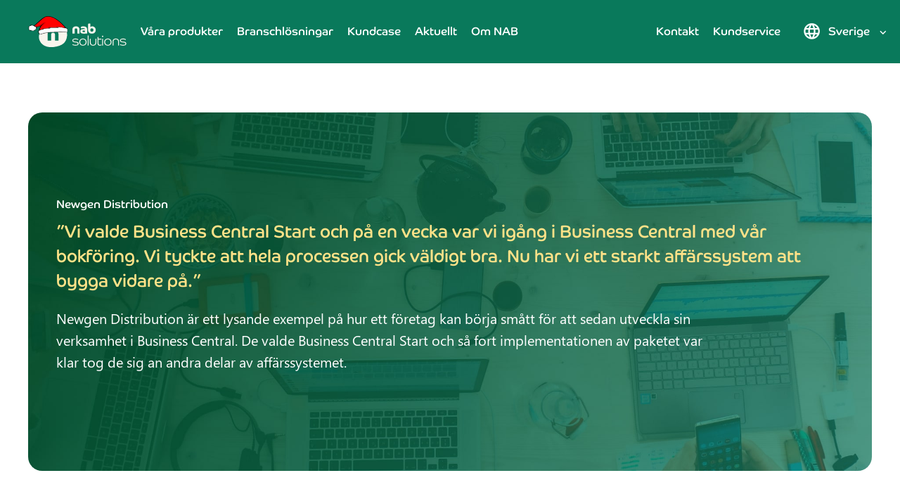

--- FILE ---
content_type: text/html; charset=UTF-8
request_url: https://nabsolutions.com/se/kundcase/business-central/newgen-distribution/
body_size: 19593
content:
<!DOCTYPE html>
    <html lang="sv-se">
<head>
    <meta charset="utf-8">

    <script>
    window.dataLayer = window.dataLayer || [];
    function gtag() {
        dataLayer.push(arguments);
    }
    gtag("consent", "default", {
        ad_storage: "denied",
        ad_user_data: "denied",
        ad_personalization: "denied",
        analytics_storage: "denied",
        functionality_storage: "denied",
        personalization_storage: "denied",
        security_storage: "granted",
        wait_for_update: 2000,
    });
    gtag("set", "ads_data_redaction", true);
    gtag("set", "url_passthrough", false);
</script>

    <!-- Start of LeadFeeder / Dealfront Embed Code -->
    <!-- <script> (function(ss,ex){ window.ldfdr=window.ldfdr||function(){(ldfdr._q=ldfdr._q||[]).push([].slice.call(arguments));}; (function(d,s){ fs=d.getElementsByTagName(s)[0]; function ce(src){ var cs=d.createElement(s); cs.src=src; cs.async=1; fs.parentNode.insertBefore(cs,fs); }; ce('https://sc.lfeeder.com/lftracker_v1_'+ss+(ex?'_'+ex:'')+'.js'); })(document,'script'); })('JMvZ8gb2Nppa2pOd'); </script> -->
    <!-- End of LeadFeeder / Dealfront Embed Code -->

<!-- Tracking & form capture script for dynamics 365 marketing -->
<!-- <script src="https://mktdplp102cdn.azureedge.net/public/latest/js/form-loader.js?v=1.84.2007"></script>
<script>
    var FormCaptureHandler;

    MsCrmMkt.MsCrmFormLoader.on('formLoad', () => {
        FormCaptureHandler = {
            sendForm: function(form) {
                return MsCrmMkt.MsCrmFormLoader.sendFormCaptureToCrm(form);
            }
        };
    });
</script> -->
<!-- End tracking & form capture -->

    <!-- Google Tag Manager -->
    <script>(function(w,d,s,l,i){w[l]=w[l]||[];w[l].push({'gtm.start':
    new Date().getTime(),event:'gtm.js'});var f=d.getElementsByTagName(s)[0],
    j=d.createElement(s),dl=l!='dataLayer'?'&l='+l:'';j.async=true;j.src=
    'https://www.googletagmanager.com/gtm.js?id='+i+dl;f.parentNode.insertBefore(j,f);
    })(window,document,'script','dataLayer','GTM-WV6L9FM');</script>
    <!-- End Google Tag Manager -->


    <!-- Start cookieyes banner -->
    <script id="cookieyes" type="text/javascript" src="https://cdn-cookieyes.com/client_data/037b2cba5bb128154a27fe6f/script.js"></script>
    <!-- End cookieyes banner -->

    <!-- Viewport settings -->
    <meta http-equiv="X-UA-Compatible" content="IE=edge">
    <meta name="viewport" content="width=device-width, initial-scale=1">

    <title>Newgen Distribution - NAB Solutions</title>

    <link rel="icon" type="image/svg+xml" href="https://nabsolutions.com/wp-content/themes/nabsolutions/assets/static/images/nab_symbol.svg">
    <link rel="icon" href="https://nabsolutions.com/wp-content/themes/nabsolutions/assets/static/images/favicon.ico" type="image/x-icon"/>
    <link rel="shortcut icon" href="https://nabsolutions.com/wp-content/themes/nabsolutions/assets/static/images/favicon-32x32.png" type="image/png"/>
    <link rel="icon" type="image/png" sizes="32x32" href="https://nabsolutions.com/wp-content/themes/nabsolutions/assets/static/images/favicon-32x32.png">
    <link rel="icon" type="image/png" sizes="16x16" href="https://nabsolutions.com/wp-content/themes/nabsolutions/assets/static/images/favicon-16x16.png">  

    <!-- HTML5 shim and Respond.js for IE8 support of HTML5 elements and media queries -->
    <!-- WARNING: Respond.js doesn't work if you view the page via file:// -->
    <!--[if lt IE 9]>
    <script src="https://oss.maxcdn.com/html5shiv/3.7.3/html5shiv.min.js"></script>
    <script src="https://oss.maxcdn.com/respond/1.4.2/respond.min.js"></script>
    <![endif]-->

    <meta name='robots' content='index, follow, max-image-preview:large, max-snippet:-1, max-video-preview:-1' />

	<!-- This site is optimized with the Yoast SEO plugin v26.5 - https://yoast.com/wordpress/plugins/seo/ -->
	<title>Newgen Distribution - NAB Solutions</title>
	<meta name="description" content="Newgen Distribution är ett lysande exempel på hur ett företag kan börja smått för att sedan utveckla sin verksamhet i Business Central" />
	<link rel="canonical" href="https://nabsolutions.com/se/kundcase/business-central/newgen-distribution/" />
	<meta property="og:locale" content="sv_SE" />
	<meta property="og:type" content="article" />
	<meta property="og:title" content="Newgen Distribution - NAB Solutions" />
	<meta property="og:description" content="Newgen Distribution är ett lysande exempel på hur ett företag kan börja smått för att sedan utveckla sin verksamhet i Business Central" />
	<meta property="og:url" content="https://nabsolutions.com/se/kundcase/business-central/newgen-distribution/" />
	<meta property="og:site_name" content="NAB SVERIGE" />
	<meta property="article:publisher" content="https://www.facebook.com/nabsolutionsab/" />
	<meta property="article:modified_time" content="2025-08-13T13:55:02+00:00" />
	<meta property="og:image" content="https://nabsolutions.com/se/wp-content/uploads/sites/4/2021/07/case_newgen.jpg" />
	<meta property="og:image:width" content="820" />
	<meta property="og:image:height" content="461" />
	<meta property="og:image:type" content="image/jpeg" />
	<meta name="twitter:card" content="summary_large_image" />
	<meta name="twitter:label1" content="Beräknad lästid" />
	<meta name="twitter:data1" content="3 minuter" />
	<script type="application/ld+json" class="yoast-schema-graph">{"@context":"https://schema.org","@graph":[{"@type":"WebPage","@id":"https://nabsolutions.com/se/kundcase/business-central/newgen-distribution/","url":"https://nabsolutions.com/se/kundcase/business-central/newgen-distribution/","name":"Newgen Distribution - NAB Solutions","isPartOf":{"@id":"https://nabsolutions.com/se/#website"},"primaryImageOfPage":{"@id":"https://nabsolutions.com/se/kundcase/business-central/newgen-distribution/#primaryimage"},"image":{"@id":"https://nabsolutions.com/se/kundcase/business-central/newgen-distribution/#primaryimage"},"thumbnailUrl":"https://nabsolutions.com/se/wp-content/uploads/sites/4/2021/07/case_newgen.jpg","datePublished":"2023-05-05T08:32:37+00:00","dateModified":"2025-08-13T13:55:02+00:00","description":"Newgen Distribution är ett lysande exempel på hur ett företag kan börja smått för att sedan utveckla sin verksamhet i Business Central","breadcrumb":{"@id":"https://nabsolutions.com/se/kundcase/business-central/newgen-distribution/#breadcrumb"},"inLanguage":"sv-SE","potentialAction":[{"@type":"ReadAction","target":["https://nabsolutions.com/se/kundcase/business-central/newgen-distribution/"]}]},{"@type":"ImageObject","inLanguage":"sv-SE","@id":"https://nabsolutions.com/se/kundcase/business-central/newgen-distribution/#primaryimage","url":"https://nabsolutions.com/se/wp-content/uploads/sites/4/2021/07/case_newgen.jpg","contentUrl":"https://nabsolutions.com/se/wp-content/uploads/sites/4/2021/07/case_newgen.jpg","width":820,"height":461,"caption":"Newgen Distribution"},{"@type":"BreadcrumbList","@id":"https://nabsolutions.com/se/kundcase/business-central/newgen-distribution/#breadcrumb","itemListElement":[{"@type":"ListItem","position":1,"name":"Hem","item":"https://nabsolutions.com/se/"},{"@type":"ListItem","position":2,"name":"Newgen Distribution"}]},{"@type":"WebSite","@id":"https://nabsolutions.com/se/#website","url":"https://nabsolutions.com/se/","name":"NAB Solutions AB","description":"Experter på Dynamics 365 &amp; Power Platform - NAB Solutions","publisher":{"@id":"https://nabsolutions.com/se/#organization"},"alternateName":"NAB","potentialAction":[{"@type":"SearchAction","target":{"@type":"EntryPoint","urlTemplate":"https://nabsolutions.com/se/?s={search_term_string}"},"query-input":{"@type":"PropertyValueSpecification","valueRequired":true,"valueName":"search_term_string"}}],"inLanguage":"sv-SE"},{"@type":"Organization","@id":"https://nabsolutions.com/se/#organization","name":"NAB Solutions AB","alternateName":"NAB","url":"https://nabsolutions.com/se/","logo":{"@type":"ImageObject","inLanguage":"sv-SE","@id":"https://nabsolutions.com/se/#/schema/logo/image/","url":"https://nabsolutions.com/se/wp-content/uploads/sites/4/2025/09/avatar_symbol_green.png","contentUrl":"https://nabsolutions.com/se/wp-content/uploads/sites/4/2025/09/avatar_symbol_green.png","width":600,"height":600,"caption":"NAB Solutions AB"},"image":{"@id":"https://nabsolutions.com/se/#/schema/logo/image/"},"sameAs":["https://www.facebook.com/nabsolutionsab/","https://www.linkedin.com/company/nab-solutions-ab"]}]}</script>
	<!-- / Yoast SEO plugin. -->


<link rel='dns-prefetch' href='//challenges.cloudflare.com' />
<link rel='dns-prefetch' href='//stats.wp.com' />
<link rel='dns-prefetch' href='//use.typekit.net' />
<link rel="alternate" title="oEmbed (JSON)" type="application/json+oembed" href="https://nabsolutions.com/se/wp-json/oembed/1.0/embed?url=https%3A%2F%2Fnabsolutions.com%2Fse%2Fkundcase%2Fbusiness-central%2Fnewgen-distribution%2F" />
<link rel="alternate" title="oEmbed (XML)" type="text/xml+oembed" href="https://nabsolutions.com/se/wp-json/oembed/1.0/embed?url=https%3A%2F%2Fnabsolutions.com%2Fse%2Fkundcase%2Fbusiness-central%2Fnewgen-distribution%2F&#038;format=xml" />
		<style>
			.lazyload,
			.lazyloading {
				max-width: 100%;
			}
		</style>
		<style id='wp-img-auto-sizes-contain-inline-css' type='text/css'>
img:is([sizes=auto i],[sizes^="auto," i]){contain-intrinsic-size:3000px 1500px}
/*# sourceURL=wp-img-auto-sizes-contain-inline-css */
</style>
<style id='wp-emoji-styles-inline-css' type='text/css'>

	img.wp-smiley, img.emoji {
		display: inline !important;
		border: none !important;
		box-shadow: none !important;
		height: 1em !important;
		width: 1em !important;
		margin: 0 0.07em !important;
		vertical-align: -0.1em !important;
		background: none !important;
		padding: 0 !important;
	}
/*# sourceURL=wp-emoji-styles-inline-css */
</style>
<style id='wp-block-library-inline-css' type='text/css'>
:root{--wp-block-synced-color:#7a00df;--wp-block-synced-color--rgb:122,0,223;--wp-bound-block-color:var(--wp-block-synced-color);--wp-editor-canvas-background:#ddd;--wp-admin-theme-color:#007cba;--wp-admin-theme-color--rgb:0,124,186;--wp-admin-theme-color-darker-10:#006ba1;--wp-admin-theme-color-darker-10--rgb:0,107,160.5;--wp-admin-theme-color-darker-20:#005a87;--wp-admin-theme-color-darker-20--rgb:0,90,135;--wp-admin-border-width-focus:2px}@media (min-resolution:192dpi){:root{--wp-admin-border-width-focus:1.5px}}.wp-element-button{cursor:pointer}:root .has-very-light-gray-background-color{background-color:#eee}:root .has-very-dark-gray-background-color{background-color:#313131}:root .has-very-light-gray-color{color:#eee}:root .has-very-dark-gray-color{color:#313131}:root .has-vivid-green-cyan-to-vivid-cyan-blue-gradient-background{background:linear-gradient(135deg,#00d084,#0693e3)}:root .has-purple-crush-gradient-background{background:linear-gradient(135deg,#34e2e4,#4721fb 50%,#ab1dfe)}:root .has-hazy-dawn-gradient-background{background:linear-gradient(135deg,#faaca8,#dad0ec)}:root .has-subdued-olive-gradient-background{background:linear-gradient(135deg,#fafae1,#67a671)}:root .has-atomic-cream-gradient-background{background:linear-gradient(135deg,#fdd79a,#004a59)}:root .has-nightshade-gradient-background{background:linear-gradient(135deg,#330968,#31cdcf)}:root .has-midnight-gradient-background{background:linear-gradient(135deg,#020381,#2874fc)}:root{--wp--preset--font-size--normal:16px;--wp--preset--font-size--huge:42px}.has-regular-font-size{font-size:1em}.has-larger-font-size{font-size:2.625em}.has-normal-font-size{font-size:var(--wp--preset--font-size--normal)}.has-huge-font-size{font-size:var(--wp--preset--font-size--huge)}.has-text-align-center{text-align:center}.has-text-align-left{text-align:left}.has-text-align-right{text-align:right}.has-fit-text{white-space:nowrap!important}#end-resizable-editor-section{display:none}.aligncenter{clear:both}.items-justified-left{justify-content:flex-start}.items-justified-center{justify-content:center}.items-justified-right{justify-content:flex-end}.items-justified-space-between{justify-content:space-between}.screen-reader-text{border:0;clip-path:inset(50%);height:1px;margin:-1px;overflow:hidden;padding:0;position:absolute;width:1px;word-wrap:normal!important}.screen-reader-text:focus{background-color:#ddd;clip-path:none;color:#444;display:block;font-size:1em;height:auto;left:5px;line-height:normal;padding:15px 23px 14px;text-decoration:none;top:5px;width:auto;z-index:100000}html :where(.has-border-color){border-style:solid}html :where([style*=border-top-color]){border-top-style:solid}html :where([style*=border-right-color]){border-right-style:solid}html :where([style*=border-bottom-color]){border-bottom-style:solid}html :where([style*=border-left-color]){border-left-style:solid}html :where([style*=border-width]){border-style:solid}html :where([style*=border-top-width]){border-top-style:solid}html :where([style*=border-right-width]){border-right-style:solid}html :where([style*=border-bottom-width]){border-bottom-style:solid}html :where([style*=border-left-width]){border-left-style:solid}html :where(img[class*=wp-image-]){height:auto;max-width:100%}:where(figure){margin:0 0 1em}html :where(.is-position-sticky){--wp-admin--admin-bar--position-offset:var(--wp-admin--admin-bar--height,0px)}@media screen and (max-width:600px){html :where(.is-position-sticky){--wp-admin--admin-bar--position-offset:0px}}

/*# sourceURL=wp-block-library-inline-css */
</style><style id='global-styles-inline-css' type='text/css'>
:root{--wp--preset--aspect-ratio--square: 1;--wp--preset--aspect-ratio--4-3: 4/3;--wp--preset--aspect-ratio--3-4: 3/4;--wp--preset--aspect-ratio--3-2: 3/2;--wp--preset--aspect-ratio--2-3: 2/3;--wp--preset--aspect-ratio--16-9: 16/9;--wp--preset--aspect-ratio--9-16: 9/16;--wp--preset--color--black: #000000;--wp--preset--color--cyan-bluish-gray: #abb8c3;--wp--preset--color--white: #ffffff;--wp--preset--color--pale-pink: #f78da7;--wp--preset--color--vivid-red: #cf2e2e;--wp--preset--color--luminous-vivid-orange: #ff6900;--wp--preset--color--luminous-vivid-amber: #fcb900;--wp--preset--color--light-green-cyan: #7bdcb5;--wp--preset--color--vivid-green-cyan: #00d084;--wp--preset--color--pale-cyan-blue: #8ed1fc;--wp--preset--color--vivid-cyan-blue: #0693e3;--wp--preset--color--vivid-purple: #9b51e0;--wp--preset--gradient--vivid-cyan-blue-to-vivid-purple: linear-gradient(135deg,rgb(6,147,227) 0%,rgb(155,81,224) 100%);--wp--preset--gradient--light-green-cyan-to-vivid-green-cyan: linear-gradient(135deg,rgb(122,220,180) 0%,rgb(0,208,130) 100%);--wp--preset--gradient--luminous-vivid-amber-to-luminous-vivid-orange: linear-gradient(135deg,rgb(252,185,0) 0%,rgb(255,105,0) 100%);--wp--preset--gradient--luminous-vivid-orange-to-vivid-red: linear-gradient(135deg,rgb(255,105,0) 0%,rgb(207,46,46) 100%);--wp--preset--gradient--very-light-gray-to-cyan-bluish-gray: linear-gradient(135deg,rgb(238,238,238) 0%,rgb(169,184,195) 100%);--wp--preset--gradient--cool-to-warm-spectrum: linear-gradient(135deg,rgb(74,234,220) 0%,rgb(151,120,209) 20%,rgb(207,42,186) 40%,rgb(238,44,130) 60%,rgb(251,105,98) 80%,rgb(254,248,76) 100%);--wp--preset--gradient--blush-light-purple: linear-gradient(135deg,rgb(255,206,236) 0%,rgb(152,150,240) 100%);--wp--preset--gradient--blush-bordeaux: linear-gradient(135deg,rgb(254,205,165) 0%,rgb(254,45,45) 50%,rgb(107,0,62) 100%);--wp--preset--gradient--luminous-dusk: linear-gradient(135deg,rgb(255,203,112) 0%,rgb(199,81,192) 50%,rgb(65,88,208) 100%);--wp--preset--gradient--pale-ocean: linear-gradient(135deg,rgb(255,245,203) 0%,rgb(182,227,212) 50%,rgb(51,167,181) 100%);--wp--preset--gradient--electric-grass: linear-gradient(135deg,rgb(202,248,128) 0%,rgb(113,206,126) 100%);--wp--preset--gradient--midnight: linear-gradient(135deg,rgb(2,3,129) 0%,rgb(40,116,252) 100%);--wp--preset--font-size--small: 13px;--wp--preset--font-size--medium: 20px;--wp--preset--font-size--large: 36px;--wp--preset--font-size--x-large: 42px;--wp--preset--spacing--20: 0.44rem;--wp--preset--spacing--30: 0.67rem;--wp--preset--spacing--40: 1rem;--wp--preset--spacing--50: 1.5rem;--wp--preset--spacing--60: 2.25rem;--wp--preset--spacing--70: 3.38rem;--wp--preset--spacing--80: 5.06rem;--wp--preset--shadow--natural: 6px 6px 9px rgba(0, 0, 0, 0.2);--wp--preset--shadow--deep: 12px 12px 50px rgba(0, 0, 0, 0.4);--wp--preset--shadow--sharp: 6px 6px 0px rgba(0, 0, 0, 0.2);--wp--preset--shadow--outlined: 6px 6px 0px -3px rgb(255, 255, 255), 6px 6px rgb(0, 0, 0);--wp--preset--shadow--crisp: 6px 6px 0px rgb(0, 0, 0);}:where(.is-layout-flex){gap: 0.5em;}:where(.is-layout-grid){gap: 0.5em;}body .is-layout-flex{display: flex;}.is-layout-flex{flex-wrap: wrap;align-items: center;}.is-layout-flex > :is(*, div){margin: 0;}body .is-layout-grid{display: grid;}.is-layout-grid > :is(*, div){margin: 0;}:where(.wp-block-columns.is-layout-flex){gap: 2em;}:where(.wp-block-columns.is-layout-grid){gap: 2em;}:where(.wp-block-post-template.is-layout-flex){gap: 1.25em;}:where(.wp-block-post-template.is-layout-grid){gap: 1.25em;}.has-black-color{color: var(--wp--preset--color--black) !important;}.has-cyan-bluish-gray-color{color: var(--wp--preset--color--cyan-bluish-gray) !important;}.has-white-color{color: var(--wp--preset--color--white) !important;}.has-pale-pink-color{color: var(--wp--preset--color--pale-pink) !important;}.has-vivid-red-color{color: var(--wp--preset--color--vivid-red) !important;}.has-luminous-vivid-orange-color{color: var(--wp--preset--color--luminous-vivid-orange) !important;}.has-luminous-vivid-amber-color{color: var(--wp--preset--color--luminous-vivid-amber) !important;}.has-light-green-cyan-color{color: var(--wp--preset--color--light-green-cyan) !important;}.has-vivid-green-cyan-color{color: var(--wp--preset--color--vivid-green-cyan) !important;}.has-pale-cyan-blue-color{color: var(--wp--preset--color--pale-cyan-blue) !important;}.has-vivid-cyan-blue-color{color: var(--wp--preset--color--vivid-cyan-blue) !important;}.has-vivid-purple-color{color: var(--wp--preset--color--vivid-purple) !important;}.has-black-background-color{background-color: var(--wp--preset--color--black) !important;}.has-cyan-bluish-gray-background-color{background-color: var(--wp--preset--color--cyan-bluish-gray) !important;}.has-white-background-color{background-color: var(--wp--preset--color--white) !important;}.has-pale-pink-background-color{background-color: var(--wp--preset--color--pale-pink) !important;}.has-vivid-red-background-color{background-color: var(--wp--preset--color--vivid-red) !important;}.has-luminous-vivid-orange-background-color{background-color: var(--wp--preset--color--luminous-vivid-orange) !important;}.has-luminous-vivid-amber-background-color{background-color: var(--wp--preset--color--luminous-vivid-amber) !important;}.has-light-green-cyan-background-color{background-color: var(--wp--preset--color--light-green-cyan) !important;}.has-vivid-green-cyan-background-color{background-color: var(--wp--preset--color--vivid-green-cyan) !important;}.has-pale-cyan-blue-background-color{background-color: var(--wp--preset--color--pale-cyan-blue) !important;}.has-vivid-cyan-blue-background-color{background-color: var(--wp--preset--color--vivid-cyan-blue) !important;}.has-vivid-purple-background-color{background-color: var(--wp--preset--color--vivid-purple) !important;}.has-black-border-color{border-color: var(--wp--preset--color--black) !important;}.has-cyan-bluish-gray-border-color{border-color: var(--wp--preset--color--cyan-bluish-gray) !important;}.has-white-border-color{border-color: var(--wp--preset--color--white) !important;}.has-pale-pink-border-color{border-color: var(--wp--preset--color--pale-pink) !important;}.has-vivid-red-border-color{border-color: var(--wp--preset--color--vivid-red) !important;}.has-luminous-vivid-orange-border-color{border-color: var(--wp--preset--color--luminous-vivid-orange) !important;}.has-luminous-vivid-amber-border-color{border-color: var(--wp--preset--color--luminous-vivid-amber) !important;}.has-light-green-cyan-border-color{border-color: var(--wp--preset--color--light-green-cyan) !important;}.has-vivid-green-cyan-border-color{border-color: var(--wp--preset--color--vivid-green-cyan) !important;}.has-pale-cyan-blue-border-color{border-color: var(--wp--preset--color--pale-cyan-blue) !important;}.has-vivid-cyan-blue-border-color{border-color: var(--wp--preset--color--vivid-cyan-blue) !important;}.has-vivid-purple-border-color{border-color: var(--wp--preset--color--vivid-purple) !important;}.has-vivid-cyan-blue-to-vivid-purple-gradient-background{background: var(--wp--preset--gradient--vivid-cyan-blue-to-vivid-purple) !important;}.has-light-green-cyan-to-vivid-green-cyan-gradient-background{background: var(--wp--preset--gradient--light-green-cyan-to-vivid-green-cyan) !important;}.has-luminous-vivid-amber-to-luminous-vivid-orange-gradient-background{background: var(--wp--preset--gradient--luminous-vivid-amber-to-luminous-vivid-orange) !important;}.has-luminous-vivid-orange-to-vivid-red-gradient-background{background: var(--wp--preset--gradient--luminous-vivid-orange-to-vivid-red) !important;}.has-very-light-gray-to-cyan-bluish-gray-gradient-background{background: var(--wp--preset--gradient--very-light-gray-to-cyan-bluish-gray) !important;}.has-cool-to-warm-spectrum-gradient-background{background: var(--wp--preset--gradient--cool-to-warm-spectrum) !important;}.has-blush-light-purple-gradient-background{background: var(--wp--preset--gradient--blush-light-purple) !important;}.has-blush-bordeaux-gradient-background{background: var(--wp--preset--gradient--blush-bordeaux) !important;}.has-luminous-dusk-gradient-background{background: var(--wp--preset--gradient--luminous-dusk) !important;}.has-pale-ocean-gradient-background{background: var(--wp--preset--gradient--pale-ocean) !important;}.has-electric-grass-gradient-background{background: var(--wp--preset--gradient--electric-grass) !important;}.has-midnight-gradient-background{background: var(--wp--preset--gradient--midnight) !important;}.has-small-font-size{font-size: var(--wp--preset--font-size--small) !important;}.has-medium-font-size{font-size: var(--wp--preset--font-size--medium) !important;}.has-large-font-size{font-size: var(--wp--preset--font-size--large) !important;}.has-x-large-font-size{font-size: var(--wp--preset--font-size--x-large) !important;}
/*# sourceURL=global-styles-inline-css */
</style>

<style id='classic-theme-styles-inline-css' type='text/css'>
/*! This file is auto-generated */
.wp-block-button__link{color:#fff;background-color:#32373c;border-radius:9999px;box-shadow:none;text-decoration:none;padding:calc(.667em + 2px) calc(1.333em + 2px);font-size:1.125em}.wp-block-file__button{background:#32373c;color:#fff;text-decoration:none}
/*# sourceURL=/wp-includes/css/classic-themes.min.css */
</style>
<link rel='stylesheet' id='adobe_co_fonts-css' href='https://use.typekit.net/bna4gme.css?ver=6.9' type='text/css' media='all' />
<link rel='stylesheet' id='wh-style-css' href='https://nabsolutions.com/se/wp-content/themes/nabsolutions/style.css?ver=3.1.4' type='text/css' media='all' />
<script type="text/javascript" id="wh-script-js-extra">
/* <![CDATA[ */
var my_ajax_obj = {"ajax_url":"https://nabsolutions.com/se/wp-admin/admin-ajax.php","nonce":"9f3ea84828"};
var nabCurrentCountry = {"country":"sweden"};
var popupSessionData = {"loggedInStatus":"","sessionPopupActive":"1","numberOfPageviews":"3"};
//# sourceURL=wh-script-js-extra
/* ]]> */
</script>
<script type="text/javascript" src="https://nabsolutions.com/se/wp-content/themes/nabsolutions/assets/js/app.js?ver=3.1.4" id="wh-script-js"></script>
<link rel="https://api.w.org/" href="https://nabsolutions.com/se/wp-json/" /><link rel="alternate" title="JSON" type="application/json" href="https://nabsolutions.com/se/wp-json/wp/v2/kundcase/14441" /><link rel="EditURI" type="application/rsd+xml" title="RSD" href="https://nabsolutions.com/se/xmlrpc.php?rsd" />
<meta name="generator" content="WordPress 6.9" />
<link rel='shortlink' href='https://nabsolutions.com/se/?p=14441' />
	<style>img#wpstats{display:none}</style>
				<script>
			document.documentElement.className = document.documentElement.className.replace('no-js', 'js');
		</script>
				<style>
			.no-js img.lazyload {
				display: none;
			}

			figure.wp-block-image img.lazyloading {
				min-width: 150px;
			}

			.lazyload,
			.lazyloading {
				--smush-placeholder-width: 100px;
				--smush-placeholder-aspect-ratio: 1/1;
				width: var(--smush-image-width, var(--smush-placeholder-width)) !important;
				aspect-ratio: var(--smush-image-aspect-ratio, var(--smush-placeholder-aspect-ratio)) !important;
			}

						.lazyload, .lazyloading {
				opacity: 0;
			}

			.lazyloaded {
				opacity: 1;
				transition: opacity 400ms;
				transition-delay: 0ms;
			}

					</style>
		<link rel="icon" href="https://nabsolutions.com/se/wp-content/uploads/sites/4/2025/09/cropped-favicon_transp-32x32.png" sizes="32x32" />
<link rel="icon" href="https://nabsolutions.com/se/wp-content/uploads/sites/4/2025/09/cropped-favicon_transp-192x192.png" sizes="192x192" />
<link rel="apple-touch-icon" href="https://nabsolutions.com/se/wp-content/uploads/sites/4/2025/09/cropped-favicon_transp-180x180.png" />
<meta name="msapplication-TileImage" content="https://nabsolutions.com/se/wp-content/uploads/sites/4/2025/09/cropped-favicon_transp-270x270.png" />

</head>
<body>

    <!-- Tracking & form capture script for dynamics 365 marketing -->
    <div id="d0hMVKQNa6PmSKgw9TRk6o6_bvkqjEcfaeuzZVhk4H2E"></div><script src="https://mktdplp102cdn.azureedge.net/public/latest/js/ws-tracking.js?v=1.84.2007"></script>
    <div class="d365-mkt-config" style="display:none" data-website-id="0hMVKQNa6PmSKgw9TRk6o6_bvkqjEcfaeuzZVhk4H2E" data-hostname="146391c259d646c49fa08365f8546ed1.svc.dynamics.com"></div>
    <!-- End tracking & form capture -->

    
    <!-- Google Tag Manager (noscript) -->
    <noscript><iframe data-src="https://www.googletagmanager.com/ns.html?id=GTM-WV6L9FM"
    height="0" width="0" style="display:none;visibility:hidden" src="[data-uri]" class="lazyload" data-load-mode="1"></iframe></noscript>
    <!-- End Google Tag Manager (noscript) -->

    

    <div class="nab-siteheader">
    <header class="nab-siteheader-inner">
                <a href="/se" class="nab-siteheader-logo">
            <!-- <img data-src="https://nabsolutions.com/se/wp-content/themes/nabsolutions/assets/static/images/nab_logo_two_row_beige.svg" alt="NAB Solutions logo" class="nab-siteheader-logo-figure lazyload" src="[data-uri]"> -->
            <img data-src="https://nabsolutions.com/se/wp-content/themes/nabsolutions/assets/static/images/nab-x-mas.svg" alt="NAB Solutions christmas logo" class="nab-siteheader-logo-figure lazyload" src="[data-uri]">
        </a>
        <!-- <a href="/" class="nab-siteheader-logo-text">
            nab
        </a> -->

                    <nav class="nab-siteheader-nav">

                <a
                    href="/se/vara-produkter-tjanster/"
                    class="nab-siteheader-nav-link dropdown-menu add-underline-hover"
                    data-id="produkter-tjanster"
                >
                    Våra produkter
                </a>
                <a
                    href="/se/vara-produkter-tjanster/"
                    class="nab-siteheader-nav-link dropdown-menu add-underline-hover"
                    data-id="losningar"
                >
                    Branschlösningar
                </a>
                <!-- <a
                    href="/se/vad-ar-dynamics-365/"
                    class="nab-siteheader-nav-link add-underline-hover"
                >
                    Lär dig mer
                </a> -->
                <a href="/se/kundcase/" class="nab-siteheader-nav-link add-underline-hover">
                    Kundcase
                </a>

                <a
                    href="/se/nyheter/"
                    class="dropdown-menu add-underline-hover nab-siteheader-nav-link"
                    data-id="aktuellt"
                >
                    Aktuellt
                </a>

                <a href="/se/om-nab-solutions/" class="add-underline-hover nab-siteheader-nav-link dropdown-menu" data-id="om-nab">
                    Om NAB
                </a>
            </nav>
            <nav class="nab-siteheader-nav is-end">
                <a href="/se/kontakta-oss/" class="add-underline-hover nab-siteheader-nav-link is-end">
                    Kontakt
                </a>
                <a href="/se/kundservice/" class="add-underline-hover nab-siteheader-nav-link is-end">
                    Kundservice
                </a>
            </nav>
                
        <nav class="nab-siteheader-nav-country-select">
            <a href="/se" class="nab-siteheader-nav-country-select-text is-not-dropdown">
                <span class="material-icons nab-siteheader-nav-country-select-icon">
                        language
                </span>
                Sverige                <span class="material-icons nab-siteheader-nav-country-select-chevron">
                    expand_more
                </span>
            </a>
                                    <a href="/us" class="nab-siteheader-nav-country-select-text is-dropdown">
                        USA                            <img data-src="https://nabsolutions.com/se/wp-content/themes/nabsolutions/assets/static/images//icons/general/arrow_right.svg" alt="Right facing arrow" class="nab-link-arrow-forward nab-siteheader-nav-country-select-arrow lazyload" src="[data-uri]">

                        </a>
                                    <a href="/dk" class="nab-siteheader-nav-country-select-text is-dropdown">
                        Danmark                            <img data-src="https://nabsolutions.com/se/wp-content/themes/nabsolutions/assets/static/images//icons/general/arrow_right.svg" alt="Right facing arrow" class="nab-link-arrow-forward nab-siteheader-nav-country-select-arrow lazyload" src="[data-uri]">

                        </a>
                                    <a href="/uk" class="nab-siteheader-nav-country-select-text is-dropdown">
                        UK                            <img data-src="https://nabsolutions.com/se/wp-content/themes/nabsolutions/assets/static/images//icons/general/arrow_right.svg" alt="Right facing arrow" class="nab-link-arrow-forward nab-siteheader-nav-country-select-arrow lazyload" src="[data-uri]">

                        </a>
                    </nav>

        <button class="nab-siteheader-country-select-mobile is-not-dropdown">
            <span class="material-symbols-outlined nab-siteheader-country-select-icon-mobile">
                language
            </span>
            <span class="nab-siteheader-country-select-text-mobile">
                Sverige            </span>
            <span class="material-symbols-outlined nab-siteheader-country-select-chevron-mobile when-closed">
                expand_more
            </span>
        </button>
        <div class="nab-siteheader-country-select-dropdown-mobile is-dropdown">
                                    <a href="/us" class="nab-megamenu-item-area-link nab-siteheader-country-select-link">
                            <h5 class="nab-megamenu-item-area-link-heading nab-siteheader-country-select-link-text">
                                USA                                <img data-src="https://nabsolutions.com/se/wp-content/themes/nabsolutions/assets/static/images//icons/general/arrow_right.svg" alt="Right facing arrow" class="nab-link-arrow-forward nab-megamenu-item-area-link-heading-arrow lazyload" src="[data-uri]">
                            </h5>
                        </a>
                                                <a href="/dk" class="nab-megamenu-item-area-link nab-siteheader-country-select-link">
                            <h5 class="nab-megamenu-item-area-link-heading nab-siteheader-country-select-link-text">
                                Danmark                                <img data-src="https://nabsolutions.com/se/wp-content/themes/nabsolutions/assets/static/images//icons/general/arrow_right.svg" alt="Right facing arrow" class="nab-link-arrow-forward nab-megamenu-item-area-link-heading-arrow lazyload" src="[data-uri]">
                            </h5>
                        </a>
                                                <a href="/uk" class="nab-megamenu-item-area-link nab-siteheader-country-select-link">
                            <h5 class="nab-megamenu-item-area-link-heading nab-siteheader-country-select-link-text">
                                UK                                <img data-src="https://nabsolutions.com/se/wp-content/themes/nabsolutions/assets/static/images//icons/general/arrow_right.svg" alt="Right facing arrow" class="nab-link-arrow-forward nab-megamenu-item-area-link-heading-arrow lazyload" src="[data-uri]">
                            </h5>
                        </a>
                                </div>
                <button class="nab-siteheader-hamburger is-active">
            <span class="nab-siteheader-hamburger-icon"></span>
        </button>
        <button class="nab-megamenu-close">
            <span class="nab-megamenu-close-icon material-icons">
                close
            </span>
        </button>
            </header>

    
<div class="nab-megamenu ">

    <div class="nab-megamenu-inner">

        <!-- Svenska mobilmenyn - icke-mobil-menyn ligger direkt i siteheader -->
                <header class="nab-megamenu-item has-margin-bottom" data-id="none">
            <nav class="nab-megamenu-item-areas">
                <div class="nab-megamenu-item-area">
                    <!--<h5 class="nab-megamenu-item-area-heading is-fact is-bold is-green-faded">
                        Affärssystem
                    </h5>-->
                    <!-- <a
                        href="/se/varfor-dynamics-365/"
                        class="nab-megamenu-item-area-link"
                    >
                        <h5 class="nab-megamenu-item-area-link-heading">
                            Varför Dynamics 365
                        </h5>
                    </a> -->

                    <a
                        href="/se/vara-produkter-tjanster/"
                        class="nab-megamenu-item-area-link dropdown-menu"
                        data-id="produkter-tjanster"
                    >
                        <h5 class="nab-megamenu-item-area-link-heading">
                            Våra produkter
                            <img data-src="https://nabsolutions.com/se/wp-content/themes/nabsolutions/assets/static/images//icons/general/arrow_right.svg" alt="Right facing arrow" class="nab-link-arrow-forward nab-megamenu-item-area-link-heading-arrow lazyload" src="[data-uri]">
                        </h5>
                    </a>

                    <a
                        href="/se/vara-losningar/"                         class="nab-megamenu-item-area-link dropdown-menu"
                        data-id="losningar"
                    >
                        <h5 class="nab-megamenu-item-area-link-heading">
                            Branschlösningar
                            <img data-src="https://nabsolutions.com/se/wp-content/themes/nabsolutions/assets/static/images//icons/general/arrow_right.svg" alt="Right facing arrow" class="nab-link-arrow-forward nab-megamenu-item-area-link-heading-arrow lazyload" src="[data-uri]">
                        </h5>
                    </a>

                    <a
                        href="/se/nyheter/"
                        class="nab-megamenu-item-area-link dropdown-menu"
                        data-id="aktuellt"
                    >
                        <h5 class="nab-megamenu-item-area-link-heading">
                            Aktuellt
                            <img data-src="https://nabsolutions.com/se/wp-content/themes/nabsolutions/assets/static/images//icons/general/arrow_right.svg" alt="Right facing arrow" class="nab-link-arrow-forward nab-megamenu-item-area-link-heading-arrow lazyload" src="[data-uri]">
                        </h5>
                    </a>
                    <a
                        href="/se/om-nab-solutions/"
                        class="nab-megamenu-item-area-link dropdown-menu"
                        data-id="om-nab"
                    >
                        <h5 class="nab-megamenu-item-area-link-heading">
                            Om NAB
                            <img data-src="https://nabsolutions.com/se/wp-content/themes/nabsolutions/assets/static/images//icons/general/arrow_right.svg" alt="Right facing arrow" class="nab-link-arrow-forward nab-megamenu-item-area-link-heading-arrow lazyload" src="[data-uri]">
                        </h5>
                    </a>

                    <a
                        href="/se/kontakta-oss/"
                        class="nab-megamenu-item-area-link"
                    >
                        <h5 class="nab-megamenu-item-area-link-heading">
                            Kontakt
                        </h5>
                    </a>

                    <a
                        href="/se/kundservice/"
                        class="nab-megamenu-item-area-link"
                    >
                        <h5 class="nab-megamenu-item-area-link-heading">
                            Kundservice
                        </h5>
                    </a>
                    <a
                        href="/se/kundcase/"
                        class="nab-megamenu-item-area-link"
                    >
                        <h5 class="nab-megamenu-item-area-link-heading">
                            Kundcase
                        </h5>
                    </a>

                    </nav>
                    <div class="nab-megamenu-item-area-hr"></div>
                    <div class="nab-megamenu-item-area-socials">
                        <p class="nab-megamenu-item-area-socials-text">Följ&nbsp;oss</p>
                        <a href="https://www.linkedin.com/company/nab-solutions-ab" target="_blank" class="nab-megamenu-item-area-socials-icon-link">
                            <img class="nab-megamenu-item-area-socials-icon lazyload" data-src="https://nabsolutions.com/se/wp-content/themes/nabsolutions/assets/static/images/icons/social/linkedin-circled.svg" alt="" src="[data-uri]">
                        </a>
                        <a href="https://www.facebook.com/nabsolutionsab" target="_blank" class="nab-megamenu-item-area-socials-icon-link">
                            <img class="nab-megamenu-item-area-socials-icon lazyload" data-src="https://nabsolutions.com/se/wp-content/themes/nabsolutions/assets/static/images/icons/social/facebook.svg" alt="" src="[data-uri]">
                        </a>
                        <a class="nab-megamenu-item-area-socials-link" href="/se/om-nab-solutions/nyhetsbrev/">Prenumerera på<br> vårt nyhetsbrev</a>
                    </div>
                    <div class="nab-megamenu-item-area-hr"></div>
                    <h3 class="nab-megamenu-item-area-title">Våra produkter</h3>
                    <a
                            href="/se/vara-produkter-tjanster/business-central/dynamics-365-business-central-start/"
                            class="nab-megamenu-item-area-link"
                        >
                            <img data-src="https://nabsolutions.com/se/wp-content/themes/nabsolutions/assets/static/images//icons/microsoft/BusinessCentral_scalable.svg" alt="Dynamics 365 Business Central affärssystem från Microsoft logo" class="nab-megamenu-item-area-link-icon lazyload" src="[data-uri]">
                            <h5 class="nab-megamenu-item-area-link-heading has-icon">
                                Business Central Start
                            </h5>
                        </a>

                        <a
                            href="/se/vara-produkter-tjanster/business-central/dynamics-365-business-central-myway/"
                            class="nab-megamenu-item-area-link"
                        >
                            <img data-src="https://nabsolutions.com/se/wp-content/themes/nabsolutions/assets/static/images//icons/microsoft/BusinessCentral_scalable.svg" alt="Dynamics 365 Business Central affärssystem från Microsoft logo" class="nab-megamenu-item-area-link-icon lazyload" src="[data-uri]">
                            <h5 class="nab-megamenu-item-area-link-heading has-icon">
                                Business Central MyWay
                            </h5>
                        </a>
                        <a
                            href="/se/vara-produkter-tjanster/business-central/dynamics-365-business-central-highway/"
                            class="nab-megamenu-item-area-link"
                        >
                            <img data-src="https://nabsolutions.com/se/wp-content/themes/nabsolutions/assets/static/images//icons/microsoft/BusinessCentral_scalable.svg" alt="Dynamics 365 Business Central affärssystem från Microsoft logo" class="nab-megamenu-item-area-link-icon lazyload" src="[data-uri]">
                            <h5 class="nab-megamenu-item-area-link-heading has-icon">
                                Business Central Förvaltning
                            </h5>
                        </a>

                        <a
                            href="/se/vara-produkter-tjanster/customer-engagement/dynamics-365-sales-professional/"
                            class="nab-megamenu-item-area-link"
                        >
                            <img data-src="https://nabsolutions.com/se/wp-content/themes/nabsolutions/assets/static/images//icons/microsoft/Sales_scalable.svg" alt="Dynamics 365 Sales Professional säljstöd från Microsoft logo" class="nab-megamenu-item-area-link-icon lazyload" src="[data-uri]">
                            <h5 class="nab-megamenu-item-area-link-heading has-icon">
                                Sales
                            </h5>
                        </a>
                        <a
                            href="/se/vara-produkter-tjanster/customer-engagement/dynamics-365-customer-insights/"
                            class="nab-megamenu-item-area-link"
                        >
                            <img data-src="https://nabsolutions.com/se/wp-content/themes/nabsolutions/assets/static/images//icons/microsoft/CustomerInsights_scalable.svg" alt="Dynamics 365 Customer Insights från Microsoft logo" class="nab-megamenu-item-area-link-icon lazyload" src="[data-uri]">
                            <h5 class="nab-megamenu-item-area-link-heading has-icon">
                                Customer Insights
                            </h5>
                        </a>
                        <a
                            href="/se/vara-produkter-tjanster/customer-engagement/dynamics-365-customer-service/"
                            class="nab-megamenu-item-area-link"
                        >
                            <img data-src="https://nabsolutions.com/se/wp-content/themes/nabsolutions/assets/static/images//icons/microsoft/CustomerService_scalable.svg" alt="Dynamics 365 Customer Service från Microsoft logo" class="nab-megamenu-item-area-link-icon lazyload" src="[data-uri]">
                            <h5 class="nab-megamenu-item-area-link-heading has-icon">
                                Customer Service
                            </h5>
                        </a>
                        <a
                            href="/se/vara-produkter-tjanster/customer-engagement/dynamics-365-field-service/"
                            class="nab-megamenu-item-area-link"
                        >
                            <img data-src="https://nabsolutions.com/se/wp-content/themes/nabsolutions/assets/static/images//icons/microsoft/FieldService_scalable.svg" alt="Dynamics 365 Field Service från Microsoft logo" class="nab-megamenu-item-area-link-icon lazyload" src="[data-uri]">
                            <h5 class="nab-megamenu-item-area-link-heading has-icon">
                                Field Service
                            </h5>
                        </a>

                        <a
                            href="/se/vara-produkter-tjanster/power-platform/power-bi/"
                            class="nab-megamenu-item-area-link"
                        >
                            <img data-src="https://nabsolutions.com/se/wp-content/themes/nabsolutions/assets/static/images//icons/microsoft/PowerBI_scalable.svg" alt="Dynamics 365 Power BI från Microsoft logo" class="nab-megamenu-item-area-link-icon lazyload" src="[data-uri]">
                            <h5 class="nab-megamenu-item-area-link-heading has-icon">
                                Power BI
                            </h5>
                        </a>

                        <a
                            href="/se/vara-produkter-tjanster/power-platform/power-apps/"
                            class="nab-megamenu-item-area-link"
                        >
                            <img data-src="https://nabsolutions.com/se/wp-content/themes/nabsolutions/assets/static/images//icons/microsoft/PowerApps_scalable.svg" alt="Dynamics 365 Power Apps från Microsoft logo" class="nab-megamenu-item-area-link-icon lazyload" src="[data-uri]">
                            <h5 class="nab-megamenu-item-area-link-heading has-icon">
                                Power Apps
                            </h5>
                        </a>

                        <a
                            href="/se/vara-produkter-tjanster/power-platform/power-automate/"
                            class="nab-megamenu-item-area-link"
                        >
                            <img data-src="https://nabsolutions.com/se/wp-content/themes/nabsolutions/assets/static/images//icons/microsoft/PowerAutomate_scalable.svg" alt="Dynamics 365 Power Automate från Microsoft logo" class="nab-megamenu-item-area-link-icon lazyload" src="[data-uri]">
                            <h5 class="nab-megamenu-item-area-link-heading has-icon">
                                Power Automate
                            </h5>
                        </a>
                </div>
            </nav>

            <!-- <div class="nab-megamenu-item-info">
                <header class="nab-megamenu-item-info-header">
                    <h2 class="nab-megamenu-item-info-header-heading">
                        Osäker på vilken produkt som passar er?
                    </h2>

                    <p class="nab-megamenu-item-info-header-text">
                        Vi har paketerade och färdiga lösningar för er i en specifik bransch eller affärsområde.
                    </p>

                    <a
                        href="/vara-tjanster/"
                        class="nab-megamenu-item-info-header-link has-underline is-semibold"
                    >
                        Se våra färdiga lösningar
                    </a>
                </header>
            </div> -->
        </header>

        <!-- Nested megamenus for swedish site - dessa är samma för både mobil och för megamenu i storskärm -->
        <header class="nab-megamenu-item" data-id="produkter-tjanster">
            
<div class="nab-megamenu-item-inner">
    <a href="#" class="nab-megamenu-item-link-back">
    <img data-src="https://nabsolutions.com/se/wp-content/themes/nabsolutions/assets/static/images//icons/general/arrow_left.svg" alt="Left facing arrow" class="nab-link-arrow-forward nab-megamenu-item-link-back-arrow lazyload" src="[data-uri]">

        Tillbaka
    </a>

    <h4 class="nab-megamenu-item-heading">
        Våra produkter
    </h4>

    <nav class="nab-megamenu-item-areas">
        <div class="nab-megamenu-item-area">
            <h5 class="nab-megamenu-item-area-heading">
                Dynamics 365 ERP
            </h5>

            <a
                href="/se/vara-produkter-tjanster/business-central/"
                class="nab-megamenu-item-area-link"
            >
                <img data-src="https://nabsolutions.com/se/wp-content/themes/nabsolutions/assets/static/images//icons/microsoft/BusinessCentral_scalable.svg" alt="Dynamics 365 Business Central affärssystem från Microsoft logo" class="nab-megamenu-item-area-link-icon lazyload" src="[data-uri]">
                <h5 class="nab-megamenu-item-area-link-heading has-icon">
                    Business Central
                </h5>

                <p class="nab-megamenu-item-area-link-text is-small has-icon">
                    Världens bästa affärssystem enligt Forbes 2024
                </p>
            </a>

            <h5 class="nab-megamenu-item-area-heading has-margin-top">
                AI / Copilot
            </h5>

            <a
                href="/se/vara-produkter-tjanster/microsoft-copilot/"
                class="nab-megamenu-item-area-link"
            >
                <img data-src="https://nabsolutions.com/se/wp-content/themes/nabsolutions/assets/static/images//icons/microsoft/copilot.svg" alt="Copilot från Microsoft logo" class="nab-megamenu-item-area-link-icon lazyload" src="[data-uri]">
                <h5 class="nab-megamenu-item-area-link-heading has-icon">
                    Copilot
                </h5>

                <p class="nab-megamenu-item-area-link-text is-small has-icon">
                    Uppnå mer på kortare tid med AI
                </p>
            </a>

            <a
                href="/se/vara-produkter-tjanster/microsoft-copilot-studio/"
                class="nab-megamenu-item-area-link"
            >
                <img data-src="https://nabsolutions.com/se/wp-content/themes/nabsolutions/assets/static/images//icons/microsoft/CopilotStudio_scalable.svg" alt="Microsoft Copilot Studio logo" class="nab-megamenu-item-area-link-icon lazyload" src="[data-uri]">
                <h5 class="nab-megamenu-item-area-link-heading has-icon">
                    Copilot Studio
                </h5>

                <p class="nab-megamenu-item-area-link-text is-small has-icon">
                    Skapa egna AI-lösningar
                </p>
            </a>

        </div>

        <div class="nab-megamenu-item-area">
            <h5 class="nab-megamenu-item-area-heading">
                Dynamics 365 CRM
            </h5>

            <a
                href="/se/vara-produkter-tjanster/customer-engagement/dynamics-365-sales-professional/"
                class="nab-megamenu-item-area-link"
            >
                <img data-src="https://nabsolutions.com/se/wp-content/themes/nabsolutions/assets/static/images//icons/microsoft/Sales_scalable.svg" alt="Dynamics 365 Sales Professional säljstöd från Microsoft logo" class="nab-megamenu-item-area-link-icon lazyload" src="[data-uri]">
                <h5 class="nab-megamenu-item-area-link-heading has-icon">
                    Sales
                </h5>

                <p class="nab-megamenu-item-area-link-text is-small has-icon">
                    AI baserat säljstöd
                </p>
            </a>
            <a
                href="/se/vara-produkter-tjanster/customer-engagement/dynamics-365-customer-insights/"
                class="nab-megamenu-item-area-link"
            >
                <img data-src="https://nabsolutions.com/se/wp-content/themes/nabsolutions/assets/static/images//icons/microsoft/CustomerInsights_scalable.svg" alt="Dynamics 365 Customer Insights från Microsoft logo" class="nab-megamenu-item-area-link-icon lazyload" src="[data-uri]">
                <h5 class="nab-megamenu-item-area-link-heading has-icon">
                    Customer Insights
                </h5>

                <p class="nab-megamenu-item-area-link-text is-small has-icon">
                    Skapa engagerande kundupplevelser
                </p>
            </a>
            <a
                href="/se/vara-produkter-tjanster/customer-engagement/dynamics-365-customer-service/"
                class="nab-megamenu-item-area-link"
            >
                <img data-src="https://nabsolutions.com/se/wp-content/themes/nabsolutions/assets/static/images//icons/microsoft/CustomerService_scalable.svg" alt="Dynamics 365 Customer Service från Microsoft logo" class="nab-megamenu-item-area-link-icon lazyload" src="[data-uri]">
                <h5 class="nab-megamenu-item-area-link-heading has-icon">
                    Customer Service
                </h5>

                <p class="nab-megamenu-item-area-link-text is-small has-icon">
                    Automatisera kundservice upplevelsen
                </p>
            </a>
            <a
                href="/se/vara-produkter-tjanster/customer-engagement/dynamics-365-field-service/"
                class="nab-megamenu-item-area-link"
            >
                <img data-src="https://nabsolutions.com/se/wp-content/themes/nabsolutions/assets/static/images//icons/microsoft/FieldService_scalable.svg" alt="Dynamics 365 Field Service från Microsoft logo" class="nab-megamenu-item-area-link-icon lazyload" src="[data-uri]">
                <h5 class="nab-megamenu-item-area-link-heading has-icon">
                    Field Service
                </h5>

                <p class="nab-megamenu-item-area-link-text is-small has-icon">
                    Leverera enastående service
                </p>
            </a>
        </div>

        <div class="nab-megamenu-item-area">
            <h5 class="nab-megamenu-item-area-heading">
                Business Intelligence
            </h5>

            <a
                href="/se/vara-produkter-tjanster/power-platform/power-bi/"
                class="nab-megamenu-item-area-link"
            >
                <img data-src="https://nabsolutions.com/se/wp-content/themes/nabsolutions/assets/static/images//icons/microsoft/PowerBI_scalable.svg" alt="Dynamics 365 Power BI från Microsoft logo" class="nab-megamenu-item-area-link-icon lazyload" src="[data-uri]">
                <h5 class="nab-megamenu-item-area-link-heading has-icon">
                    Power BI
                </h5>

                <p class="nab-megamenu-item-area-link-text is-small has-icon">
                    Basera era beslut på data
                </p>
            </a>
            <h5 class="nab-megamenu-item-area-heading has-margin-top">
                Power Platform
            </h5>

            <a
                href="/se/vara-produkter-tjanster/power-platform/power-automate/"
                class="nab-megamenu-item-area-link"
            >
                <img data-src="https://nabsolutions.com/se/wp-content/themes/nabsolutions/assets/static/images//icons/microsoft/PowerAutomate_scalable.svg" alt="Dynamics 365 Power Automate från Microsoft logo" class="nab-megamenu-item-area-link-icon lazyload" src="[data-uri]">
                <h5 class="nab-megamenu-item-area-link-heading has-icon">
                    Power Automate
                </h5>

                <p class="nab-megamenu-item-area-link-text is-small has-icon">
                    Automatisera affärsprocesser
                </p>
            </a>

            <a
                href="/se/vara-produkter-tjanster/power-platform/power-apps/"
                class="nab-megamenu-item-area-link"
            >
                <img data-src="https://nabsolutions.com/se/wp-content/themes/nabsolutions/assets/static/images//icons/microsoft/PowerApps_scalable.svg" alt="Dynamics 365 Power Apps från Microsoft logo" class="nab-megamenu-item-area-link-icon lazyload" src="[data-uri]">
                <h5 class="nab-megamenu-item-area-link-heading has-icon">
                    Power Apps
                </h5>

                <p class="nab-megamenu-item-area-link-text is-small has-icon">
                    Förenkla era flöden med egna appar
                </p>
            </a>
        </div>

    </nav>
    <div class="nab-megamenu-item-area-hr"></div>

    <div class="nab-megamenu-item-actions">
        <a href="/se/kundservice/lar-dig-mer-om-vara-produkter/" class="nab-megamenu-item-actions-link">
        <img data-src="https://nabsolutions.com/se/wp-content/themes/nabsolutions/assets/static/images//icons/general/arrow_right.svg" alt="Right facing arrow" class="nab-link-arrow-forward nab-megamenu-item-area-link-heading-arrow lazyload" src="[data-uri]">
            Lär dig mer om våra produkter
        </a>
        <a href="/se/vara-produkter-tjanster/" class="nab-megamenu-item-actions-link">
        <img data-src="https://nabsolutions.com/se/wp-content/themes/nabsolutions/assets/static/images//icons/general/arrow_right.svg" alt="Right facing arrow" class="nab-link-arrow-forward nab-megamenu-item-area-link-heading-arrow lazyload" src="[data-uri]">
            Alla våra produkter
        </a>
    </div>
        <div class="nab-megamenu-item-area-socials">
            <p class="nab-megamenu-item-area-socials-text">Följ&nbsp;oss</p>
            <a href="https://www.linkedin.com/company/nab-solutions-ab" target="_blank" class="nab-megamenu-item-area-socials-icon-link">
                <img class="nab-megamenu-item-area-socials-icon lazyload" data-src="https://nabsolutions.com/se/wp-content/themes/nabsolutions/assets/static/images/icons/social/linkedin-circled.svg" alt="" src="[data-uri]">
            </a>
            <a href="https://www.facebook.com/nabsolutionsab" target="_blank" class="nab-megamenu-item-area-socials-icon-link">
                <img class="nab-megamenu-item-area-socials-icon lazyload" data-src="https://nabsolutions.com/se/wp-content/themes/nabsolutions/assets/static/images/icons/social/facebook.svg" alt="" src="[data-uri]">
            </a>
            <a class="nab-megamenu-item-area-socials-link" href="/se/om-nab-solutions/nyhetsbrev/">Prenumerera på<br> vårt nyhetsbrev</a>
        </div>
</div>


<!-- <div class="nab-megamenu-item-info">
    <header class="nab-megamenu-item-info-header">
        <h2 class="nab-megamenu-item-info-header-heading">
            Osäker på vilken produkt som passar er?
        </h2>

        <p class="nab-megamenu-item-info-header-text">
            Vi har paketerade och färdiga lösningar för er i en specifik bransch eller affärsområde.
        </p>

        <a
            href="/vara-tjanster/"
            class="nab-megamenu-item-info-header-link has-underline is-semibold"
        >
            Se våra färdiga lösningar
        </a>
    </header>
</div> -->
        </header>

        <header class="nab-megamenu-item" data-id="losningar">
            
<div class="nab-megamenu-item-inner">
    <a href="#" class="nab-megamenu-item-link-back">
    <img data-src="https://nabsolutions.com/se/wp-content/themes/nabsolutions/assets/static/images//icons/general/arrow_left.svg" alt="Left facing arrow" class="nab-link-arrow-forward nab-megamenu-item-link-back-arrow lazyload" src="[data-uri]">
        Tillbaka
    </a>

    <h4 class="nab-megamenu-item-heading">
        Branschlösningar
    </h4>

    <nav class="nab-megamenu-item-areas">
        <div class="nab-megamenu-item-area">
            <a
                href="/se/vara-produkter-tjanster/business-central/flerbolagslosning/"
                class="nab-megamenu-item-area-link"
            >
                <h5 class="nab-megamenu-item-area-link-heading">
                    Flerbolagslösning
                </h5>

                <p class="nab-megamenu-item-area-link-text is-small">
                Arbeta med många bolag från en vy i Business Central
                </p>
            </a>
        </div>

        <div class="nab-megamenu-item-area">

            <a
                href="/se/vara-produkter-tjanster/business-central/printvis/"
                class="nab-megamenu-item-area-link"
            >
                <h5 class="nab-megamenu-item-area-link-heading">
                För grafiska branschen
                </h5>

                <p class="nab-megamenu-item-area-link-text is-small">
                PrintVis hanterar allt för den grafiska industrin integrerat i Business Central
                </p>
            </a>
        </div>
        <div class="nab-megamenu-item-area">

            <a
                href="/se/vara-produkter-tjanster/affarssystem-for-redovisningsbyraer/"
                class="nab-megamenu-item-area-link"
            >
                <h5 class="nab-megamenu-item-area-link-heading">
                    För redovisningsbyråer
                </h5>

                <p class="nab-megamenu-item-area-link-text is-small">
                    Kom igång med Business Central som Byråpartner
                </p>
            </a>
        </div>
        <div class="nab-megamenu-item-area">

            <a
                href="/se/vara-produkter-tjanster/business-central/affarssystem-for-finans-och-forsakringsbolag/"
                class="nab-megamenu-item-area-link"
            >
                <h5 class="nab-megamenu-item-area-link-heading">
                    För finans- och försäkringsbolag
                </h5>

                <p class="nab-megamenu-item-area-link-text is-small">
                    En affärslösning för banker, finansinstitut och försäkringsbolags unika behov
                </p>
            </a>
        </div>
        <div class="nab-megamenu-item-area">

            <a
                href="/se/vara-produkter-tjanster/business-central/affarslosning-for-saas-bolag/"
                class="nab-megamenu-item-area-link"
            >
                <h5 class="nab-megamenu-item-area-link-heading">
                    För SaaS-bolag
                </h5>

                <p class="nab-megamenu-item-area-link-text is-small">
                    En flexibel affärslösning när du levererar mjukvara som en tjänst
                </p>
            </a>
        </div>
        <div class="nab-megamenu-item-area">

            <a
                href="/se/vara-produkter-tjanster/business-central/erp-for-medlemsorganisationer/"
                class="nab-megamenu-item-area-link"
            >
                <h5 class="nab-megamenu-item-area-link-heading">
                    För medlemsorganisationer
                </h5>

                <p class="nab-megamenu-item-area-link-text is-small">
                    En affärslösning som hanterar fakturering av medlemskap effektivt
                </p>
            </a>
        </div>
        <div class="nab-megamenu-item-area">

            <a
                href="/se/vara-produkter-tjanster/business-central/erp-for-uthyrning/"
                class="nab-megamenu-item-area-link"
            >
                <h5 class="nab-megamenu-item-area-link-heading">
                    För uthyrningsbranschen
                </h5>

                <p class="nab-megamenu-item-area-link-text is-small">
                    En komplett lösning som effektiviserar för företag som arbetar med uthyrning av utrustning
                </p>
            </a>
        </div>
        <div class="nab-megamenu-item-area">

            <a
                href="/se/vara-produkter-tjanster/business-central/erp-for-processindustrin/"
                class="nab-megamenu-item-area-link"
            >
                <h5 class="nab-megamenu-item-area-link-heading">
                    För processindustrin
                </h5>

                <p class="nab-megamenu-item-area-link-text is-small">
                    ERP för processindustrin – effektivitet från start till mål
                </p>
            </a>
        </div>
    </nav>
    <div class="nab-megamenu-item-area-hr"></div>

    <div class="nab-megamenu-item-actions">
        <a href="/se/kundservice/lar-dig-mer-om-vara-produkter/" class="nab-megamenu-item-actions-link">
        <img data-src="https://nabsolutions.com/se/wp-content/themes/nabsolutions/assets/static/images//icons/general/arrow_right.svg" alt="Right facing arrow" class="nab-link-arrow-forward nab-megamenu-item-area-link-heading-arrow lazyload" src="[data-uri]">
            Lär dig mer om våra produkter
        </a>
        <a href="/se/vara-produkter-tjanster/" class="nab-megamenu-item-actions-link">
        <img data-src="https://nabsolutions.com/se/wp-content/themes/nabsolutions/assets/static/images//icons/general/arrow_right.svg" alt="Right facing arrow" class="nab-link-arrow-forward nab-megamenu-item-area-link-heading-arrow lazyload" src="[data-uri]">
            Alla våra produkter
        </a>
    </div>
        <div class="nab-megamenu-item-area-socials">
            <p class="nab-megamenu-item-area-socials-text">Följ&nbsp;oss</p>
            <a href="https://www.linkedin.com/company/nab-solutions-ab" target="_blank" class="nab-megamenu-item-area-socials-icon-link">
                <img class="nab-megamenu-item-area-socials-icon lazyload" data-src="https://nabsolutions.com/se/wp-content/themes/nabsolutions/assets/static/images/icons/social/linkedin-circled.svg" alt="" src="[data-uri]">
            </a>
            <a href="https://www.facebook.com/nabsolutionsab" target="_blank" class="nab-megamenu-item-area-socials-icon-link">
                <img class="nab-megamenu-item-area-socials-icon lazyload" data-src="https://nabsolutions.com/se/wp-content/themes/nabsolutions/assets/static/images/icons/social/facebook.svg" alt="" src="[data-uri]">
            </a>
            <a class="nab-megamenu-item-area-socials-link" href="/se/om-nab-solutions/nyhetsbrev/">Prenumerera på<br> vårt nyhetsbrev</a>
        </div>
</div>
        </header>

        <header class="nab-megamenu-item" data-id="om-nab">
            
<div class="nab-megamenu-item-inner">
    <a href="#" class="nab-megamenu-item-link-back">
    <img data-src="https://nabsolutions.com/se/wp-content/themes/nabsolutions/assets/static/images//icons/general/arrow_left.svg" alt="Left facing arrow" class="nab-link-arrow-forward nab-megamenu-item-link-back-arrow lazyload" src="[data-uri]">

            Tillbaka
        </a>
        <h4 class="nab-megamenu-item-heading">
            Om NAB
        </h4>

        <nav class="nab-megamenu-item-areas">
            <div class="nab-megamenu-item-area">
                <a
                    href="/se/om-nab-solutions/"
                    class="nab-megamenu-item-area-link"
                >
                    <h5 class="nab-megamenu-item-area-link-heading">
                        Om oss
                    </h5>

                    <p class="nab-megamenu-item-area-link-text is-small">
                        Allt du behöver veta om oss på NAB
                    </p>
                </a>

                <a
                    href="/se/om-nab-solutions/jobba-pa-nab/"
                    class="nab-megamenu-item-area-link"
                >
                    <h5 class="nab-megamenu-item-area-link-heading">
                        Jobba på NAB
                    </h5>

                    <p class="nab-megamenu-item-area-link-text is-small">
                        Är NAB din nästa arbetsplats?
                    </p>
                </a>
                <a
                    href="/se/partners-nab/"
                    class="nab-megamenu-item-area-link"
                >
                    <h5 class="nab-megamenu-item-area-link-heading">
                        Partners
                    </h5>

                    <p class="nab-megamenu-item-area-link-text is-small">
                        Möt våra partners
                    </p>
                </a>
            </div>

            <div class="nab-megamenu-item-area">

                <a
                    href="/se/om-nab-solutions/pressmeddelanden/"
                    class="nab-megamenu-item-area-link"
                >
                    <h5 class="nab-megamenu-item-area-link-heading">
                        Pressmeddelanden
                    </h5>

                    <p class="nab-megamenu-item-area-link-text is-small">
                        Håll dig informerad om de viktigaste nyheterna om NAB
                    </p>
                </a>
                <a
                    href="/se/om-nab-solutions/licenser-priser-forvaltningsavtal/"
                    class="nab-megamenu-item-area-link"
                >
                    <h5 class="nab-megamenu-item-area-link-heading">
                        Avtal &amp; priser
                    </h5>

                    <p class="nab-megamenu-item-area-link-text is-small">
                        Information om våra avtal och licenspriser
                    </p>
                </a>
            </div>

            <div class="nab-megamenu-item-area">
                <a
                    href="/se/om-nab-solutions/var-story/"
                    class="nab-megamenu-item-area-link"
                >
                    <h5 class="nab-megamenu-item-area-link-heading">
                        Vår historia
                    </h5>

                    <p class="nab-megamenu-item-area-link-text is-small">
                        Läs om hur allt började
                    </p>
                </a>

                <a
                    href="/se/integritetspolicy/"
                    class="nab-megamenu-item-area-link"
                >
                    <h5 class="nab-megamenu-item-area-link-heading">
                        Integritet &amp; säkerhet
                    </h5>

                    <p class="nab-megamenu-item-area-link-text is-small">
                        Vi månar om din integritet
                    </p>
                </a>
            </div>

        </nav>
        <div class="nab-megamenu-item-area-hr"></div>

        <div class="nab-megamenu-item-actions">
            <div></div>
            <a href="/se/om-nab-solutions/" class="nab-megamenu-item-actions-link">
            <img data-src="https://nabsolutions.com/se/wp-content/themes/nabsolutions/assets/static/images//icons/general/arrow_right.svg" alt="Right facing arrow" class="nab-link-arrow-forward nab-megamenu-item-area-link-heading-arrow lazyload" src="[data-uri]">
                Om NAB
            </a>
        </div>
        <div class="nab-megamenu-item-area-socials">
                <p class="nab-megamenu-item-area-socials-text">Följ&nbsp;oss</p>
                <a href="https://www.linkedin.com/company/nab-solutions-ab" target="_blank" class="nab-megamenu-item-area-socials-icon-link">
                    <img class="nab-megamenu-item-area-socials-icon lazyload" data-src="https://nabsolutions.com/se/wp-content/themes/nabsolutions/assets/static/images/icons/social/linkedin-circled.svg" alt="" src="[data-uri]">
                </a>
                <a href="https://www.facebook.com/nabsolutionsab" target="_blank" class="nab-megamenu-item-area-socials-icon-link">
                    <img class="nab-megamenu-item-area-socials-icon lazyload" data-src="https://nabsolutions.com/se/wp-content/themes/nabsolutions/assets/static/images/icons/social/facebook.svg" alt="" src="[data-uri]">
                </a>
                <a class="nab-megamenu-item-area-socials-link" href="/se/om-nab-solutions/nyhetsbrev/">Prenumerera på<br> vårt nyhetsbrev</a>
            </div>
    </div>
        </header>

        <header class="nab-megamenu-item" data-id="aktuellt">
            
<div class="nab-megamenu-item-inner">
    <a href="#" class="nab-megamenu-item-link-back">
    <img data-src="https://nabsolutions.com/se/wp-content/themes/nabsolutions/assets/static/images//icons/general/arrow_left.svg" alt="Left facing arrow" class="nab-link-arrow-forward nab-megamenu-item-link-back-arrow lazyload" src="[data-uri]">
        Tillbaka
    </a>

    <h4 class="nab-megamenu-item-heading">
        Aktuellt
    </h4>

    <nav class="nab-megamenu-item-areas">
        <div class="nab-megamenu-item-area">
            <a
                href="/se/nyheter/"
                class="nab-megamenu-item-area-link"
            >
                <h5 class="nab-megamenu-item-area-link-heading">
                    Nyheter
                </h5>

                <p class="nab-megamenu-item-area-link-text is-small">
                Senaste nytt om vad som är på gång hos oss och i branschen
                </p>
            </a>
        </div>

        <div class="nab-megamenu-item-area">

            <a
                href="/se/events/"
                class="nab-megamenu-item-area-link"
            >
                <h5 class="nab-megamenu-item-area-link-heading">
                    Events
                </h5>

                <p class="nab-megamenu-item-area-link-text is-small">
                    Kommande webinars, kundträffar och andra events
                </p>
            </a>
        </div>
    </nav>
    <div class="nab-megamenu-item-area-hr"></div>

    <div class="nab-megamenu-item-actions">
        <div></div>
        <a href="/se/om-nab-solutions/nyhetsbrev/" class="nab-megamenu-item-actions-link">
        <img data-src="https://nabsolutions.com/se/wp-content/themes/nabsolutions/assets/static/images//icons/general/arrow_right.svg" alt="Right facing arrow" class="nab-link-arrow-forward nab-megamenu-item-area-link-heading-arrow lazyload" src="[data-uri]">
            Prenumerera på vårt nyhetsbrev
        </a>
    </div>
    <div class="nab-megamenu-item-area-socials">
            <p class="nab-megamenu-item-area-socials-text">Följ&nbsp;oss</p>
            <a href="https://www.linkedin.com/company/nab-solutions-ab" target="_blank" class="nab-megamenu-item-area-socials-icon-link">
                <img class="nab-megamenu-item-area-socials-icon lazyload" data-src="https://nabsolutions.com/se/wp-content/themes/nabsolutions/assets/static/images/icons/social/linkedin-circled.svg" alt="" src="[data-uri]">
            </a>
            <a href="https://www.facebook.com/nabsolutionsab" target="_blank" class="nab-megamenu-item-area-socials-icon-link">
                <img class="nab-megamenu-item-area-socials-icon lazyload" data-src="https://nabsolutions.com/se/wp-content/themes/nabsolutions/assets/static/images/icons/social/facebook.svg" alt="" src="[data-uri]">
            </a>
            <a class="nab-megamenu-item-area-socials-link" href="/se/om-nab-solutions/nyhetsbrev/">Prenumerera på<br> vårt nyhetsbrev</a>
        </div>
</div>
        </header>

        <!-- Amerikanska mobilmenyn - icke-mobil-menyn ligger i siteheader -->
            </div>
</div>


</div>



<div class="nab-megamenu is-mobile">

    <div class="nab-megamenu-inner">

        <!-- Svenska mobilmenyn - icke-mobil-menyn ligger direkt i siteheader -->
                <header class="nab-megamenu-item has-margin-bottom" data-id="none">
            <nav class="nab-megamenu-item-areas">
                <div class="nab-megamenu-item-area">
                    <!--<h5 class="nab-megamenu-item-area-heading is-fact is-bold is-green-faded">
                        Affärssystem
                    </h5>-->
                    <!-- <a
                        href="/se/varfor-dynamics-365/"
                        class="nab-megamenu-item-area-link"
                    >
                        <h5 class="nab-megamenu-item-area-link-heading">
                            Varför Dynamics 365
                        </h5>
                    </a> -->

                    <a
                        href="/se/vara-produkter-tjanster/"
                        class="nab-megamenu-item-area-link dropdown-menu"
                        data-id="produkter-tjanster"
                    >
                        <h5 class="nab-megamenu-item-area-link-heading">
                            Våra produkter
                            <img data-src="https://nabsolutions.com/se/wp-content/themes/nabsolutions/assets/static/images//icons/general/arrow_right.svg" alt="Right facing arrow" class="nab-link-arrow-forward nab-megamenu-item-area-link-heading-arrow lazyload" src="[data-uri]">
                        </h5>
                    </a>

                    <a
                        href="/se/vara-losningar/"                         class="nab-megamenu-item-area-link dropdown-menu"
                        data-id="losningar"
                    >
                        <h5 class="nab-megamenu-item-area-link-heading">
                            Branschlösningar
                            <img data-src="https://nabsolutions.com/se/wp-content/themes/nabsolutions/assets/static/images//icons/general/arrow_right.svg" alt="Right facing arrow" class="nab-link-arrow-forward nab-megamenu-item-area-link-heading-arrow lazyload" src="[data-uri]">
                        </h5>
                    </a>

                    <a
                        href="/se/nyheter/"
                        class="nab-megamenu-item-area-link dropdown-menu"
                        data-id="aktuellt"
                    >
                        <h5 class="nab-megamenu-item-area-link-heading">
                            Aktuellt
                            <img data-src="https://nabsolutions.com/se/wp-content/themes/nabsolutions/assets/static/images//icons/general/arrow_right.svg" alt="Right facing arrow" class="nab-link-arrow-forward nab-megamenu-item-area-link-heading-arrow lazyload" src="[data-uri]">
                        </h5>
                    </a>
                    <a
                        href="/se/om-nab-solutions/"
                        class="nab-megamenu-item-area-link dropdown-menu"
                        data-id="om-nab"
                    >
                        <h5 class="nab-megamenu-item-area-link-heading">
                            Om NAB
                            <img data-src="https://nabsolutions.com/se/wp-content/themes/nabsolutions/assets/static/images//icons/general/arrow_right.svg" alt="Right facing arrow" class="nab-link-arrow-forward nab-megamenu-item-area-link-heading-arrow lazyload" src="[data-uri]">
                        </h5>
                    </a>

                    <a
                        href="/se/kontakta-oss/"
                        class="nab-megamenu-item-area-link"
                    >
                        <h5 class="nab-megamenu-item-area-link-heading">
                            Kontakt
                        </h5>
                    </a>

                    <a
                        href="/se/kundservice/"
                        class="nab-megamenu-item-area-link"
                    >
                        <h5 class="nab-megamenu-item-area-link-heading">
                            Kundservice
                        </h5>
                    </a>
                    <a
                        href="/se/kundcase/"
                        class="nab-megamenu-item-area-link"
                    >
                        <h5 class="nab-megamenu-item-area-link-heading">
                            Kundcase
                        </h5>
                    </a>

                    </nav>
                    <div class="nab-megamenu-item-area-hr"></div>
                    <div class="nab-megamenu-item-area-socials">
                        <p class="nab-megamenu-item-area-socials-text">Följ&nbsp;oss</p>
                        <a href="https://www.linkedin.com/company/nab-solutions-ab" target="_blank" class="nab-megamenu-item-area-socials-icon-link">
                            <img class="nab-megamenu-item-area-socials-icon lazyload" data-src="https://nabsolutions.com/se/wp-content/themes/nabsolutions/assets/static/images/icons/social/linkedin-circled.svg" alt="" src="[data-uri]">
                        </a>
                        <a href="https://www.facebook.com/nabsolutionsab" target="_blank" class="nab-megamenu-item-area-socials-icon-link">
                            <img class="nab-megamenu-item-area-socials-icon lazyload" data-src="https://nabsolutions.com/se/wp-content/themes/nabsolutions/assets/static/images/icons/social/facebook.svg" alt="" src="[data-uri]">
                        </a>
                        <a class="nab-megamenu-item-area-socials-link" href="/se/om-nab-solutions/nyhetsbrev/">Prenumerera på<br> vårt nyhetsbrev</a>
                    </div>
                    <div class="nab-megamenu-item-area-hr"></div>
                    <h3 class="nab-megamenu-item-area-title">Våra produkter</h3>
                    <a
                            href="/se/vara-produkter-tjanster/business-central/dynamics-365-business-central-start/"
                            class="nab-megamenu-item-area-link"
                        >
                            <img data-src="https://nabsolutions.com/se/wp-content/themes/nabsolutions/assets/static/images//icons/microsoft/BusinessCentral_scalable.svg" alt="Dynamics 365 Business Central affärssystem från Microsoft logo" class="nab-megamenu-item-area-link-icon lazyload" src="[data-uri]">
                            <h5 class="nab-megamenu-item-area-link-heading has-icon">
                                Business Central Start
                            </h5>
                        </a>

                        <a
                            href="/se/vara-produkter-tjanster/business-central/dynamics-365-business-central-myway/"
                            class="nab-megamenu-item-area-link"
                        >
                            <img data-src="https://nabsolutions.com/se/wp-content/themes/nabsolutions/assets/static/images//icons/microsoft/BusinessCentral_scalable.svg" alt="Dynamics 365 Business Central affärssystem från Microsoft logo" class="nab-megamenu-item-area-link-icon lazyload" src="[data-uri]">
                            <h5 class="nab-megamenu-item-area-link-heading has-icon">
                                Business Central MyWay
                            </h5>
                        </a>
                        <a
                            href="/se/vara-produkter-tjanster/business-central/dynamics-365-business-central-highway/"
                            class="nab-megamenu-item-area-link"
                        >
                            <img data-src="https://nabsolutions.com/se/wp-content/themes/nabsolutions/assets/static/images//icons/microsoft/BusinessCentral_scalable.svg" alt="Dynamics 365 Business Central affärssystem från Microsoft logo" class="nab-megamenu-item-area-link-icon lazyload" src="[data-uri]">
                            <h5 class="nab-megamenu-item-area-link-heading has-icon">
                                Business Central Förvaltning
                            </h5>
                        </a>

                        <a
                            href="/se/vara-produkter-tjanster/customer-engagement/dynamics-365-sales-professional/"
                            class="nab-megamenu-item-area-link"
                        >
                            <img data-src="https://nabsolutions.com/se/wp-content/themes/nabsolutions/assets/static/images//icons/microsoft/Sales_scalable.svg" alt="Dynamics 365 Sales Professional säljstöd från Microsoft logo" class="nab-megamenu-item-area-link-icon lazyload" src="[data-uri]">
                            <h5 class="nab-megamenu-item-area-link-heading has-icon">
                                Sales
                            </h5>
                        </a>
                        <a
                            href="/se/vara-produkter-tjanster/customer-engagement/dynamics-365-customer-insights/"
                            class="nab-megamenu-item-area-link"
                        >
                            <img data-src="https://nabsolutions.com/se/wp-content/themes/nabsolutions/assets/static/images//icons/microsoft/CustomerInsights_scalable.svg" alt="Dynamics 365 Customer Insights från Microsoft logo" class="nab-megamenu-item-area-link-icon lazyload" src="[data-uri]">
                            <h5 class="nab-megamenu-item-area-link-heading has-icon">
                                Customer Insights
                            </h5>
                        </a>
                        <a
                            href="/se/vara-produkter-tjanster/customer-engagement/dynamics-365-customer-service/"
                            class="nab-megamenu-item-area-link"
                        >
                            <img data-src="https://nabsolutions.com/se/wp-content/themes/nabsolutions/assets/static/images//icons/microsoft/CustomerService_scalable.svg" alt="Dynamics 365 Customer Service från Microsoft logo" class="nab-megamenu-item-area-link-icon lazyload" src="[data-uri]">
                            <h5 class="nab-megamenu-item-area-link-heading has-icon">
                                Customer Service
                            </h5>
                        </a>
                        <a
                            href="/se/vara-produkter-tjanster/customer-engagement/dynamics-365-field-service/"
                            class="nab-megamenu-item-area-link"
                        >
                            <img data-src="https://nabsolutions.com/se/wp-content/themes/nabsolutions/assets/static/images//icons/microsoft/FieldService_scalable.svg" alt="Dynamics 365 Field Service från Microsoft logo" class="nab-megamenu-item-area-link-icon lazyload" src="[data-uri]">
                            <h5 class="nab-megamenu-item-area-link-heading has-icon">
                                Field Service
                            </h5>
                        </a>

                        <a
                            href="/se/vara-produkter-tjanster/power-platform/power-bi/"
                            class="nab-megamenu-item-area-link"
                        >
                            <img data-src="https://nabsolutions.com/se/wp-content/themes/nabsolutions/assets/static/images//icons/microsoft/PowerBI_scalable.svg" alt="Dynamics 365 Power BI från Microsoft logo" class="nab-megamenu-item-area-link-icon lazyload" src="[data-uri]">
                            <h5 class="nab-megamenu-item-area-link-heading has-icon">
                                Power BI
                            </h5>
                        </a>

                        <a
                            href="/se/vara-produkter-tjanster/power-platform/power-apps/"
                            class="nab-megamenu-item-area-link"
                        >
                            <img data-src="https://nabsolutions.com/se/wp-content/themes/nabsolutions/assets/static/images//icons/microsoft/PowerApps_scalable.svg" alt="Dynamics 365 Power Apps från Microsoft logo" class="nab-megamenu-item-area-link-icon lazyload" src="[data-uri]">
                            <h5 class="nab-megamenu-item-area-link-heading has-icon">
                                Power Apps
                            </h5>
                        </a>

                        <a
                            href="/se/vara-produkter-tjanster/power-platform/power-automate/"
                            class="nab-megamenu-item-area-link"
                        >
                            <img data-src="https://nabsolutions.com/se/wp-content/themes/nabsolutions/assets/static/images//icons/microsoft/PowerAutomate_scalable.svg" alt="Dynamics 365 Power Automate från Microsoft logo" class="nab-megamenu-item-area-link-icon lazyload" src="[data-uri]">
                            <h5 class="nab-megamenu-item-area-link-heading has-icon">
                                Power Automate
                            </h5>
                        </a>
                </div>
            </nav>

            <!-- <div class="nab-megamenu-item-info">
                <header class="nab-megamenu-item-info-header">
                    <h2 class="nab-megamenu-item-info-header-heading">
                        Osäker på vilken produkt som passar er?
                    </h2>

                    <p class="nab-megamenu-item-info-header-text">
                        Vi har paketerade och färdiga lösningar för er i en specifik bransch eller affärsområde.
                    </p>

                    <a
                        href="/vara-tjanster/"
                        class="nab-megamenu-item-info-header-link has-underline is-semibold"
                    >
                        Se våra färdiga lösningar
                    </a>
                </header>
            </div> -->
        </header>

        <!-- Nested megamenus for swedish site - dessa är samma för både mobil och för megamenu i storskärm -->
        <header class="nab-megamenu-item" data-id="produkter-tjanster">
            
<div class="nab-megamenu-item-inner">
    <a href="#" class="nab-megamenu-item-link-back">
    <img data-src="https://nabsolutions.com/se/wp-content/themes/nabsolutions/assets/static/images//icons/general/arrow_left.svg" alt="Left facing arrow" class="nab-link-arrow-forward nab-megamenu-item-link-back-arrow lazyload" src="[data-uri]">

        Tillbaka
    </a>

    <h4 class="nab-megamenu-item-heading">
        Våra produkter
    </h4>

    <nav class="nab-megamenu-item-areas">
        <div class="nab-megamenu-item-area">
            <h5 class="nab-megamenu-item-area-heading">
                Dynamics 365 ERP
            </h5>

            <a
                href="/se/vara-produkter-tjanster/business-central/"
                class="nab-megamenu-item-area-link"
            >
                <img data-src="https://nabsolutions.com/se/wp-content/themes/nabsolutions/assets/static/images//icons/microsoft/BusinessCentral_scalable.svg" alt="Dynamics 365 Business Central affärssystem från Microsoft logo" class="nab-megamenu-item-area-link-icon lazyload" src="[data-uri]">
                <h5 class="nab-megamenu-item-area-link-heading has-icon">
                    Business Central
                </h5>

                <p class="nab-megamenu-item-area-link-text is-small has-icon">
                    Världens bästa affärssystem enligt Forbes 2024
                </p>
            </a>

            <h5 class="nab-megamenu-item-area-heading has-margin-top">
                AI / Copilot
            </h5>

            <a
                href="/se/vara-produkter-tjanster/microsoft-copilot/"
                class="nab-megamenu-item-area-link"
            >
                <img data-src="https://nabsolutions.com/se/wp-content/themes/nabsolutions/assets/static/images//icons/microsoft/copilot.svg" alt="Copilot från Microsoft logo" class="nab-megamenu-item-area-link-icon lazyload" src="[data-uri]">
                <h5 class="nab-megamenu-item-area-link-heading has-icon">
                    Copilot
                </h5>

                <p class="nab-megamenu-item-area-link-text is-small has-icon">
                    Uppnå mer på kortare tid med AI
                </p>
            </a>

            <a
                href="/se/vara-produkter-tjanster/microsoft-copilot-studio/"
                class="nab-megamenu-item-area-link"
            >
                <img data-src="https://nabsolutions.com/se/wp-content/themes/nabsolutions/assets/static/images//icons/microsoft/CopilotStudio_scalable.svg" alt="Microsoft Copilot Studio logo" class="nab-megamenu-item-area-link-icon lazyload" src="[data-uri]">
                <h5 class="nab-megamenu-item-area-link-heading has-icon">
                    Copilot Studio
                </h5>

                <p class="nab-megamenu-item-area-link-text is-small has-icon">
                    Skapa egna AI-lösningar
                </p>
            </a>

        </div>

        <div class="nab-megamenu-item-area">
            <h5 class="nab-megamenu-item-area-heading">
                Dynamics 365 CRM
            </h5>

            <a
                href="/se/vara-produkter-tjanster/customer-engagement/dynamics-365-sales-professional/"
                class="nab-megamenu-item-area-link"
            >
                <img data-src="https://nabsolutions.com/se/wp-content/themes/nabsolutions/assets/static/images//icons/microsoft/Sales_scalable.svg" alt="Dynamics 365 Sales Professional säljstöd från Microsoft logo" class="nab-megamenu-item-area-link-icon lazyload" src="[data-uri]">
                <h5 class="nab-megamenu-item-area-link-heading has-icon">
                    Sales
                </h5>

                <p class="nab-megamenu-item-area-link-text is-small has-icon">
                    AI baserat säljstöd
                </p>
            </a>
            <a
                href="/se/vara-produkter-tjanster/customer-engagement/dynamics-365-customer-insights/"
                class="nab-megamenu-item-area-link"
            >
                <img data-src="https://nabsolutions.com/se/wp-content/themes/nabsolutions/assets/static/images//icons/microsoft/CustomerInsights_scalable.svg" alt="Dynamics 365 Customer Insights från Microsoft logo" class="nab-megamenu-item-area-link-icon lazyload" src="[data-uri]">
                <h5 class="nab-megamenu-item-area-link-heading has-icon">
                    Customer Insights
                </h5>

                <p class="nab-megamenu-item-area-link-text is-small has-icon">
                    Skapa engagerande kundupplevelser
                </p>
            </a>
            <a
                href="/se/vara-produkter-tjanster/customer-engagement/dynamics-365-customer-service/"
                class="nab-megamenu-item-area-link"
            >
                <img data-src="https://nabsolutions.com/se/wp-content/themes/nabsolutions/assets/static/images//icons/microsoft/CustomerService_scalable.svg" alt="Dynamics 365 Customer Service från Microsoft logo" class="nab-megamenu-item-area-link-icon lazyload" src="[data-uri]">
                <h5 class="nab-megamenu-item-area-link-heading has-icon">
                    Customer Service
                </h5>

                <p class="nab-megamenu-item-area-link-text is-small has-icon">
                    Automatisera kundservice upplevelsen
                </p>
            </a>
            <a
                href="/se/vara-produkter-tjanster/customer-engagement/dynamics-365-field-service/"
                class="nab-megamenu-item-area-link"
            >
                <img data-src="https://nabsolutions.com/se/wp-content/themes/nabsolutions/assets/static/images//icons/microsoft/FieldService_scalable.svg" alt="Dynamics 365 Field Service från Microsoft logo" class="nab-megamenu-item-area-link-icon lazyload" src="[data-uri]">
                <h5 class="nab-megamenu-item-area-link-heading has-icon">
                    Field Service
                </h5>

                <p class="nab-megamenu-item-area-link-text is-small has-icon">
                    Leverera enastående service
                </p>
            </a>
        </div>

        <div class="nab-megamenu-item-area">
            <h5 class="nab-megamenu-item-area-heading">
                Business Intelligence
            </h5>

            <a
                href="/se/vara-produkter-tjanster/power-platform/power-bi/"
                class="nab-megamenu-item-area-link"
            >
                <img data-src="https://nabsolutions.com/se/wp-content/themes/nabsolutions/assets/static/images//icons/microsoft/PowerBI_scalable.svg" alt="Dynamics 365 Power BI från Microsoft logo" class="nab-megamenu-item-area-link-icon lazyload" src="[data-uri]">
                <h5 class="nab-megamenu-item-area-link-heading has-icon">
                    Power BI
                </h5>

                <p class="nab-megamenu-item-area-link-text is-small has-icon">
                    Basera era beslut på data
                </p>
            </a>
            <h5 class="nab-megamenu-item-area-heading has-margin-top">
                Power Platform
            </h5>

            <a
                href="/se/vara-produkter-tjanster/power-platform/power-automate/"
                class="nab-megamenu-item-area-link"
            >
                <img data-src="https://nabsolutions.com/se/wp-content/themes/nabsolutions/assets/static/images//icons/microsoft/PowerAutomate_scalable.svg" alt="Dynamics 365 Power Automate från Microsoft logo" class="nab-megamenu-item-area-link-icon lazyload" src="[data-uri]">
                <h5 class="nab-megamenu-item-area-link-heading has-icon">
                    Power Automate
                </h5>

                <p class="nab-megamenu-item-area-link-text is-small has-icon">
                    Automatisera affärsprocesser
                </p>
            </a>

            <a
                href="/se/vara-produkter-tjanster/power-platform/power-apps/"
                class="nab-megamenu-item-area-link"
            >
                <img data-src="https://nabsolutions.com/se/wp-content/themes/nabsolutions/assets/static/images//icons/microsoft/PowerApps_scalable.svg" alt="Dynamics 365 Power Apps från Microsoft logo" class="nab-megamenu-item-area-link-icon lazyload" src="[data-uri]">
                <h5 class="nab-megamenu-item-area-link-heading has-icon">
                    Power Apps
                </h5>

                <p class="nab-megamenu-item-area-link-text is-small has-icon">
                    Förenkla era flöden med egna appar
                </p>
            </a>
        </div>

    </nav>
    <div class="nab-megamenu-item-area-hr"></div>

    <div class="nab-megamenu-item-actions">
        <a href="/se/kundservice/lar-dig-mer-om-vara-produkter/" class="nab-megamenu-item-actions-link">
        <img data-src="https://nabsolutions.com/se/wp-content/themes/nabsolutions/assets/static/images//icons/general/arrow_right.svg" alt="Right facing arrow" class="nab-link-arrow-forward nab-megamenu-item-area-link-heading-arrow lazyload" src="[data-uri]">
            Lär dig mer om våra produkter
        </a>
        <a href="/se/vara-produkter-tjanster/" class="nab-megamenu-item-actions-link">
        <img data-src="https://nabsolutions.com/se/wp-content/themes/nabsolutions/assets/static/images//icons/general/arrow_right.svg" alt="Right facing arrow" class="nab-link-arrow-forward nab-megamenu-item-area-link-heading-arrow lazyload" src="[data-uri]">
            Alla våra produkter
        </a>
    </div>
        <div class="nab-megamenu-item-area-socials">
            <p class="nab-megamenu-item-area-socials-text">Följ&nbsp;oss</p>
            <a href="https://www.linkedin.com/company/nab-solutions-ab" target="_blank" class="nab-megamenu-item-area-socials-icon-link">
                <img class="nab-megamenu-item-area-socials-icon lazyload" data-src="https://nabsolutions.com/se/wp-content/themes/nabsolutions/assets/static/images/icons/social/linkedin-circled.svg" alt="" src="[data-uri]">
            </a>
            <a href="https://www.facebook.com/nabsolutionsab" target="_blank" class="nab-megamenu-item-area-socials-icon-link">
                <img class="nab-megamenu-item-area-socials-icon lazyload" data-src="https://nabsolutions.com/se/wp-content/themes/nabsolutions/assets/static/images/icons/social/facebook.svg" alt="" src="[data-uri]">
            </a>
            <a class="nab-megamenu-item-area-socials-link" href="/se/om-nab-solutions/nyhetsbrev/">Prenumerera på<br> vårt nyhetsbrev</a>
        </div>
</div>


<!-- <div class="nab-megamenu-item-info">
    <header class="nab-megamenu-item-info-header">
        <h2 class="nab-megamenu-item-info-header-heading">
            Osäker på vilken produkt som passar er?
        </h2>

        <p class="nab-megamenu-item-info-header-text">
            Vi har paketerade och färdiga lösningar för er i en specifik bransch eller affärsområde.
        </p>

        <a
            href="/vara-tjanster/"
            class="nab-megamenu-item-info-header-link has-underline is-semibold"
        >
            Se våra färdiga lösningar
        </a>
    </header>
</div> -->
        </header>

        <header class="nab-megamenu-item" data-id="losningar">
            
<div class="nab-megamenu-item-inner">
    <a href="#" class="nab-megamenu-item-link-back">
    <img data-src="https://nabsolutions.com/se/wp-content/themes/nabsolutions/assets/static/images//icons/general/arrow_left.svg" alt="Left facing arrow" class="nab-link-arrow-forward nab-megamenu-item-link-back-arrow lazyload" src="[data-uri]">
        Tillbaka
    </a>

    <h4 class="nab-megamenu-item-heading">
        Branschlösningar
    </h4>

    <nav class="nab-megamenu-item-areas">
        <div class="nab-megamenu-item-area">
            <a
                href="/se/vara-produkter-tjanster/business-central/flerbolagslosning/"
                class="nab-megamenu-item-area-link"
            >
                <h5 class="nab-megamenu-item-area-link-heading">
                    Flerbolagslösning
                </h5>

                <p class="nab-megamenu-item-area-link-text is-small">
                Arbeta med många bolag från en vy i Business Central
                </p>
            </a>
        </div>

        <div class="nab-megamenu-item-area">

            <a
                href="/se/vara-produkter-tjanster/business-central/printvis/"
                class="nab-megamenu-item-area-link"
            >
                <h5 class="nab-megamenu-item-area-link-heading">
                För grafiska branschen
                </h5>

                <p class="nab-megamenu-item-area-link-text is-small">
                PrintVis hanterar allt för den grafiska industrin integrerat i Business Central
                </p>
            </a>
        </div>
        <div class="nab-megamenu-item-area">

            <a
                href="/se/vara-produkter-tjanster/affarssystem-for-redovisningsbyraer/"
                class="nab-megamenu-item-area-link"
            >
                <h5 class="nab-megamenu-item-area-link-heading">
                    För redovisningsbyråer
                </h5>

                <p class="nab-megamenu-item-area-link-text is-small">
                    Kom igång med Business Central som Byråpartner
                </p>
            </a>
        </div>
        <div class="nab-megamenu-item-area">

            <a
                href="/se/vara-produkter-tjanster/business-central/affarssystem-for-finans-och-forsakringsbolag/"
                class="nab-megamenu-item-area-link"
            >
                <h5 class="nab-megamenu-item-area-link-heading">
                    För finans- och försäkringsbolag
                </h5>

                <p class="nab-megamenu-item-area-link-text is-small">
                    En affärslösning för banker, finansinstitut och försäkringsbolags unika behov
                </p>
            </a>
        </div>
        <div class="nab-megamenu-item-area">

            <a
                href="/se/vara-produkter-tjanster/business-central/affarslosning-for-saas-bolag/"
                class="nab-megamenu-item-area-link"
            >
                <h5 class="nab-megamenu-item-area-link-heading">
                    För SaaS-bolag
                </h5>

                <p class="nab-megamenu-item-area-link-text is-small">
                    En flexibel affärslösning när du levererar mjukvara som en tjänst
                </p>
            </a>
        </div>
        <div class="nab-megamenu-item-area">

            <a
                href="/se/vara-produkter-tjanster/business-central/erp-for-medlemsorganisationer/"
                class="nab-megamenu-item-area-link"
            >
                <h5 class="nab-megamenu-item-area-link-heading">
                    För medlemsorganisationer
                </h5>

                <p class="nab-megamenu-item-area-link-text is-small">
                    En affärslösning som hanterar fakturering av medlemskap effektivt
                </p>
            </a>
        </div>
        <div class="nab-megamenu-item-area">

            <a
                href="/se/vara-produkter-tjanster/business-central/erp-for-uthyrning/"
                class="nab-megamenu-item-area-link"
            >
                <h5 class="nab-megamenu-item-area-link-heading">
                    För uthyrningsbranschen
                </h5>

                <p class="nab-megamenu-item-area-link-text is-small">
                    En komplett lösning som effektiviserar för företag som arbetar med uthyrning av utrustning
                </p>
            </a>
        </div>
        <div class="nab-megamenu-item-area">

            <a
                href="/se/vara-produkter-tjanster/business-central/erp-for-processindustrin/"
                class="nab-megamenu-item-area-link"
            >
                <h5 class="nab-megamenu-item-area-link-heading">
                    För processindustrin
                </h5>

                <p class="nab-megamenu-item-area-link-text is-small">
                    ERP för processindustrin – effektivitet från start till mål
                </p>
            </a>
        </div>
    </nav>
    <div class="nab-megamenu-item-area-hr"></div>

    <div class="nab-megamenu-item-actions">
        <a href="/se/kundservice/lar-dig-mer-om-vara-produkter/" class="nab-megamenu-item-actions-link">
        <img data-src="https://nabsolutions.com/se/wp-content/themes/nabsolutions/assets/static/images//icons/general/arrow_right.svg" alt="Right facing arrow" class="nab-link-arrow-forward nab-megamenu-item-area-link-heading-arrow lazyload" src="[data-uri]">
            Lär dig mer om våra produkter
        </a>
        <a href="/se/vara-produkter-tjanster/" class="nab-megamenu-item-actions-link">
        <img data-src="https://nabsolutions.com/se/wp-content/themes/nabsolutions/assets/static/images//icons/general/arrow_right.svg" alt="Right facing arrow" class="nab-link-arrow-forward nab-megamenu-item-area-link-heading-arrow lazyload" src="[data-uri]">
            Alla våra produkter
        </a>
    </div>
        <div class="nab-megamenu-item-area-socials">
            <p class="nab-megamenu-item-area-socials-text">Följ&nbsp;oss</p>
            <a href="https://www.linkedin.com/company/nab-solutions-ab" target="_blank" class="nab-megamenu-item-area-socials-icon-link">
                <img class="nab-megamenu-item-area-socials-icon lazyload" data-src="https://nabsolutions.com/se/wp-content/themes/nabsolutions/assets/static/images/icons/social/linkedin-circled.svg" alt="" src="[data-uri]">
            </a>
            <a href="https://www.facebook.com/nabsolutionsab" target="_blank" class="nab-megamenu-item-area-socials-icon-link">
                <img class="nab-megamenu-item-area-socials-icon lazyload" data-src="https://nabsolutions.com/se/wp-content/themes/nabsolutions/assets/static/images/icons/social/facebook.svg" alt="" src="[data-uri]">
            </a>
            <a class="nab-megamenu-item-area-socials-link" href="/se/om-nab-solutions/nyhetsbrev/">Prenumerera på<br> vårt nyhetsbrev</a>
        </div>
</div>
        </header>

        <header class="nab-megamenu-item" data-id="om-nab">
            
<div class="nab-megamenu-item-inner">
    <a href="#" class="nab-megamenu-item-link-back">
    <img data-src="https://nabsolutions.com/se/wp-content/themes/nabsolutions/assets/static/images//icons/general/arrow_left.svg" alt="Left facing arrow" class="nab-link-arrow-forward nab-megamenu-item-link-back-arrow lazyload" src="[data-uri]">

            Tillbaka
        </a>
        <h4 class="nab-megamenu-item-heading">
            Om NAB
        </h4>

        <nav class="nab-megamenu-item-areas">
            <div class="nab-megamenu-item-area">
                <a
                    href="/se/om-nab-solutions/"
                    class="nab-megamenu-item-area-link"
                >
                    <h5 class="nab-megamenu-item-area-link-heading">
                        Om oss
                    </h5>

                    <p class="nab-megamenu-item-area-link-text is-small">
                        Allt du behöver veta om oss på NAB
                    </p>
                </a>

                <a
                    href="/se/om-nab-solutions/jobba-pa-nab/"
                    class="nab-megamenu-item-area-link"
                >
                    <h5 class="nab-megamenu-item-area-link-heading">
                        Jobba på NAB
                    </h5>

                    <p class="nab-megamenu-item-area-link-text is-small">
                        Är NAB din nästa arbetsplats?
                    </p>
                </a>
                <a
                    href="/se/partners-nab/"
                    class="nab-megamenu-item-area-link"
                >
                    <h5 class="nab-megamenu-item-area-link-heading">
                        Partners
                    </h5>

                    <p class="nab-megamenu-item-area-link-text is-small">
                        Möt våra partners
                    </p>
                </a>
            </div>

            <div class="nab-megamenu-item-area">

                <a
                    href="/se/om-nab-solutions/pressmeddelanden/"
                    class="nab-megamenu-item-area-link"
                >
                    <h5 class="nab-megamenu-item-area-link-heading">
                        Pressmeddelanden
                    </h5>

                    <p class="nab-megamenu-item-area-link-text is-small">
                        Håll dig informerad om de viktigaste nyheterna om NAB
                    </p>
                </a>
                <a
                    href="/se/om-nab-solutions/licenser-priser-forvaltningsavtal/"
                    class="nab-megamenu-item-area-link"
                >
                    <h5 class="nab-megamenu-item-area-link-heading">
                        Avtal &amp; priser
                    </h5>

                    <p class="nab-megamenu-item-area-link-text is-small">
                        Information om våra avtal och licenspriser
                    </p>
                </a>
            </div>

            <div class="nab-megamenu-item-area">
                <a
                    href="/se/om-nab-solutions/var-story/"
                    class="nab-megamenu-item-area-link"
                >
                    <h5 class="nab-megamenu-item-area-link-heading">
                        Vår historia
                    </h5>

                    <p class="nab-megamenu-item-area-link-text is-small">
                        Läs om hur allt började
                    </p>
                </a>

                <a
                    href="/se/integritetspolicy/"
                    class="nab-megamenu-item-area-link"
                >
                    <h5 class="nab-megamenu-item-area-link-heading">
                        Integritet &amp; säkerhet
                    </h5>

                    <p class="nab-megamenu-item-area-link-text is-small">
                        Vi månar om din integritet
                    </p>
                </a>
            </div>

        </nav>
        <div class="nab-megamenu-item-area-hr"></div>

        <div class="nab-megamenu-item-actions">
            <div></div>
            <a href="/se/om-nab-solutions/" class="nab-megamenu-item-actions-link">
            <img data-src="https://nabsolutions.com/se/wp-content/themes/nabsolutions/assets/static/images//icons/general/arrow_right.svg" alt="Right facing arrow" class="nab-link-arrow-forward nab-megamenu-item-area-link-heading-arrow lazyload" src="[data-uri]">
                Om NAB
            </a>
        </div>
        <div class="nab-megamenu-item-area-socials">
                <p class="nab-megamenu-item-area-socials-text">Följ&nbsp;oss</p>
                <a href="https://www.linkedin.com/company/nab-solutions-ab" target="_blank" class="nab-megamenu-item-area-socials-icon-link">
                    <img class="nab-megamenu-item-area-socials-icon lazyload" data-src="https://nabsolutions.com/se/wp-content/themes/nabsolutions/assets/static/images/icons/social/linkedin-circled.svg" alt="" src="[data-uri]">
                </a>
                <a href="https://www.facebook.com/nabsolutionsab" target="_blank" class="nab-megamenu-item-area-socials-icon-link">
                    <img class="nab-megamenu-item-area-socials-icon lazyload" data-src="https://nabsolutions.com/se/wp-content/themes/nabsolutions/assets/static/images/icons/social/facebook.svg" alt="" src="[data-uri]">
                </a>
                <a class="nab-megamenu-item-area-socials-link" href="/se/om-nab-solutions/nyhetsbrev/">Prenumerera på<br> vårt nyhetsbrev</a>
            </div>
    </div>
        </header>

        <header class="nab-megamenu-item" data-id="aktuellt">
            
<div class="nab-megamenu-item-inner">
    <a href="#" class="nab-megamenu-item-link-back">
    <img data-src="https://nabsolutions.com/se/wp-content/themes/nabsolutions/assets/static/images//icons/general/arrow_left.svg" alt="Left facing arrow" class="nab-link-arrow-forward nab-megamenu-item-link-back-arrow lazyload" src="[data-uri]">
        Tillbaka
    </a>

    <h4 class="nab-megamenu-item-heading">
        Aktuellt
    </h4>

    <nav class="nab-megamenu-item-areas">
        <div class="nab-megamenu-item-area">
            <a
                href="/se/nyheter/"
                class="nab-megamenu-item-area-link"
            >
                <h5 class="nab-megamenu-item-area-link-heading">
                    Nyheter
                </h5>

                <p class="nab-megamenu-item-area-link-text is-small">
                Senaste nytt om vad som är på gång hos oss och i branschen
                </p>
            </a>
        </div>

        <div class="nab-megamenu-item-area">

            <a
                href="/se/events/"
                class="nab-megamenu-item-area-link"
            >
                <h5 class="nab-megamenu-item-area-link-heading">
                    Events
                </h5>

                <p class="nab-megamenu-item-area-link-text is-small">
                    Kommande webinars, kundträffar och andra events
                </p>
            </a>
        </div>
    </nav>
    <div class="nab-megamenu-item-area-hr"></div>

    <div class="nab-megamenu-item-actions">
        <div></div>
        <a href="/se/om-nab-solutions/nyhetsbrev/" class="nab-megamenu-item-actions-link">
        <img data-src="https://nabsolutions.com/se/wp-content/themes/nabsolutions/assets/static/images//icons/general/arrow_right.svg" alt="Right facing arrow" class="nab-link-arrow-forward nab-megamenu-item-area-link-heading-arrow lazyload" src="[data-uri]">
            Prenumerera på vårt nyhetsbrev
        </a>
    </div>
    <div class="nab-megamenu-item-area-socials">
            <p class="nab-megamenu-item-area-socials-text">Följ&nbsp;oss</p>
            <a href="https://www.linkedin.com/company/nab-solutions-ab" target="_blank" class="nab-megamenu-item-area-socials-icon-link">
                <img class="nab-megamenu-item-area-socials-icon lazyload" data-src="https://nabsolutions.com/se/wp-content/themes/nabsolutions/assets/static/images/icons/social/linkedin-circled.svg" alt="" src="[data-uri]">
            </a>
            <a href="https://www.facebook.com/nabsolutionsab" target="_blank" class="nab-megamenu-item-area-socials-icon-link">
                <img class="nab-megamenu-item-area-socials-icon lazyload" data-src="https://nabsolutions.com/se/wp-content/themes/nabsolutions/assets/static/images/icons/social/facebook.svg" alt="" src="[data-uri]">
            </a>
            <a class="nab-megamenu-item-area-socials-link" href="/se/om-nab-solutions/nyhetsbrev/">Prenumerera på<br> vårt nyhetsbrev</a>
        </div>
</div>
        </header>

        <!-- Amerikanska mobilmenyn - icke-mobil-menyn ligger i siteheader -->
            </div>
</div>

    <div class="nab-megamenu-blocker"></div>


    
            
<section class="nab-island top-of-page-top-padding  no-padding-bottom" id="">
<div class="nab-island-inner  is-wide">
        
    
        <div class="nab-island-wrapper lazyload"  style="background-image:inherit; "  data-bg-image="url(https://nabsolutions.com/se/wp-content/uploads/sites/4/2023/05/newgen-min.jpg)">
            <div class="nab-island-wrapper-inner ">

                                    <p class="nab-island-label ">Newgen Distribution</p>
                
                                                            <h4 class="nab-island-title ">”Vi valde Business Central Start och på en vecka var vi igång i Business Central med vår bokföring. Vi tyckte att hela processen gick väldigt bra. Nu har vi ett starkt affärssystem att bygga vidare på.”</h4>
                                            
                                    <p class="nab-island-text">Newgen Distribution är ett lysande exempel på hur ett företag kan börja smått för att sedan utveckla sin verksamhet i Business Central. De valde Business Central Start och så fort implementationen av paketet var klar tog de sig an andra delar av affärssystemet.</p>
                        
                                            </div>
        </div>
    </div>
</section>


<section class="nab-half-half   ">
    <div class="nab-half-half-inner">
        <div class="nab-half-half-wrapper-wrapper ">

      
            <div class="nab-half-half-wrapper   ">
                <div class="nab-half-half-bg-wrapper">
                
                    <div class="nab-half-half-media">
                                                                                    <img decoding="async" data-src="https://nabsolutions.com/se/wp-content/uploads/sites/4/2021/07/nab_referens_newgen-min.jpg" alt="" class="nab-half-half-image is-to-left lazyload" src="[data-uri]" style="--smush-placeholder-width: 1920px; --smush-placeholder-aspect-ratio: 1920/1080;">
                                                                        </div>
                </div>
                <div class="nab-half-half-bg-wrapper">

                    <div class="nab-half-half-text-wrapper">
                                                    <div class="nab-heading-dots-wrapper">
                                <span class="nab-heading-dots"></span>
                                <span class="nab-heading-dots"></span>
                                <span class="nab-heading-dots"></span>
                                <span class="nab-heading-dots"></span>
                                <span class="nab-heading-dots"></span>
                                <span class="nab-heading-dots"></span>
                                <span class="nab-heading-dots"></span>
                            </div>
                                                
                                                    <h3 class="nab-half-half-text-title">Newgen vill binda ihop Norden och Baltikum med den bästa tekniken</h3>
                        
                                                    <p class="nab-half-half-text ">Newgen är en ledande distributör av innovativ teknik och de brinner för att leverera de bästa produkterna till sina kunder runt om i Norden och i Baltikum. Deras fokus ligger på smart teknik och de levererar produkter inom en rad olika områden som exempelvis wearables, drönarteknik, robotar, säkerhet och övervakning. Produkterna handplockas genom konstant trendanalys från utställningar och mässor runt om i världen. Distributionen sker sedan till bland annat CE-kedjor, e-handel, sportkedjor, statliga sektorer så som hälsovård och utbildning.</p>
                        
                                            </div>
                </div>
            </div>
        </div>
    </div>
</section>





<section class="nab-cta-person">
    <div class="nab-cta-person-inner">
        <div class="nab-cta-person-wrapper">
            <div class="nab-cta-person-image-wrapper">
                            </div>
            <div class="nab-cta-person-item">
                                    <h2 class="nab-cta-person-item-title ">Vill du göra samma resa som Newgen Distribution?</h2>
                
                                    <p class="nab-cta-person-item-text is-bigger">Ta kontakt med oss ifall du är nyfiken på vad Dynamics 365 Business Central kan göra för ditt företag! Vi hjälper dig att komma igång med ett affärssystem som ger dig rätt förutsättningar.
</p>
                
                                    <a href="#" class="nab-cta-person-item-button-secondary nab-button is-order">Hör av dig</a>
                            
                
                

            </div>
        </div>
    </div>
</section>



<section class="nab-popup">
    <div class="nab-popup-inner">
        <div class="nab-popup-island">
            <a href="" class="nab-popup-island-close">
                <span class="nab-popup-island-close-icon material-icons">
                    close
                </span>
            </a>

            <div class="nab-form-animate-wrapper nab-popup-form-wrapper-wrapper">
                <div class="nab-form-animate-inner nab-popup-form-wrapper">

                                                            
                    <form action="/wp-json/nabsolutions/v1/mail" class="nab-form-area" data-type="info">
                        <div class="nab-popup-form-area-wrapper">
                            <div class="nab-form-area-item is-botcheck">
                                <input
                                    type="tel"
                                    id="nab-form-botcheck"
                                    class="nab-form-area-input is-full is-botcheck"
                                >
                            </div>
                            <div class="nab-form-area-item is-pageurl">
                                <input
                                    type="text"
                                    id="nab-form-pageurl"
                                    class="nab-form-area-pageurl"
                                    value="https://nabsolutions.com/se/newgen-distribution/"
                                >
                            </div>

                            <div class="nab-form-area-item is-popup firstname">
                                <label for="nab-form-fname" class="nab-form-area-label">Förnamn*</label>
                                <input
                                type="text"
                                name=""
                                id="nab-form-fname"
                                class="nab-form-area-input is-full is-required"
                                >
                                <p class="nab-form-area-error is-smaller">Var vänlig och fyll i ditt förnamn.</p>
                            </div>

                            <div class="nab-form-area-item is-popup lastname">
                                <label for="nab-form-lname" class="nab-form-area-label">Efternamn*</label>
                                <input
                                type="text"
                                name=""
                                id="nab-form-lname"
                                class="nab-form-area-input is-full is-required"
                                >
                                <p class="nab-form-area-error is-smaller">Var vänlig och fyll i ditt efternamn.</p>
                            </div>

                            <div class="nab-form-area-item is-popup email">
                                <label for="nab-form-email" class="nab-form-area-label">E-post*</label>
                                <input
                                    type="email"
                                    name=""
                                    id="nab-form-email"
                                    class="nab-form-area-input is-full is-required"
                                >
                                <p class="nab-form-area-error is-smaller">Var vänlig och fyll i e-post.</p>
                            </div>

                            <div class="nab-form-area-item is-popup company">
                                <label for="nab-form-company" class="nab-form-area-label">Företag</label>
                                <input
                                    type="text"
                                    name=""
                                    id="nab-form-company"
                                    class="nab-form-area-input is-full"
                                >
                            </div>

                            <div class="nab-form-area-item is-popup phone">
                                <label for="nab-form-phone" class="nab-form-area-label">Telefon*</label>
                                <input
                                    type="tel"
                                    name=""
                                    id="nab-form-phone"
                                    class="nab-form-area-input is-required is-full"
                                >
                                <p class="nab-form-area-error is-smaller">Var vänlig och fyll i ditt telefonnummer.</p>
                            </div>

                            <div class="nab-form-area-item is-textarea-popup is-popup message">
                                <label for="nab-form-message" class="nab-form-area-label is-textarea">Meddelande</label>
                                <textarea
                                name=""
                                id="nab-form-message"
                                cols="30" rows="4"
                                class="nab-form-area-input is-full nab-form-area-textarea"
                                ></textarea>
                            </div>

                            
                            <div class="nab-form-area-item turnstile">
                                <div class="cf-turnstile" data-sitekey="0x4AAAAAAA_tEMBMXIMBXuKO"></div>
                            </div>

                            <div class="nab-form-area-item gdpr-text">
                                <p class="nab-form-area-popup-integrity-text"></p>
                            </div>

                            <div class="nab-form-area-item is-submit-item is-popup submit">
                                <button class="nab-form-area-submit nab-button green">Skicka</button>
                                <img decoding="async" data-src="https://nabsolutions.com/se/wp-content/themes/nabsolutions/assets/static/images/icons/puff.svg" alt="" class="nab-form-area-submit-icon lazyload" src="[data-uri]">
                            </div>
                        </div>
                    </form>
                </div>
                <div class="nab-form-animate-inner nab-popup-form-wrapper" aria-hidden="true">
                    <div class="nab-popup-form-success-wrapper">
                        <img decoding="async" class="nab-popup-form-success-image lazyload" data-src="https://nabsolutions.com/se/wp-content/themes/nabsolutions/assets/static/images//icons/general/ok.svg" alt="" src="[data-uri]">
                        <p class="is-lead nab-popup-form-success-text info-success"></p>
                    </div>
                </div>
            </div>
        </div>
    </div>
</section>
    

    


    <script type="speculationrules">
{"prefetch":[{"source":"document","where":{"and":[{"href_matches":"/se/*"},{"not":{"href_matches":["/se/wp-*.php","/se/wp-admin/*","/se/wp-content/uploads/sites/4/*","/se/wp-content/*","/se/wp-content/plugins/*","/se/wp-content/themes/nabsolutions/*","/se/*\\?(.+)"]}},{"not":{"selector_matches":"a[rel~=\"nofollow\"]"}},{"not":{"selector_matches":".no-prefetch, .no-prefetch a"}}]},"eagerness":"conservative"}]}
</script>
<script type="text/javascript" src="https://challenges.cloudflare.com/turnstile/v0/api.js" id="turnstile-js-js"></script>
<script type="text/javascript" id="smush-lazy-load-js-before">
/* <![CDATA[ */
var smushLazyLoadOptions = {"autoResizingEnabled":false,"autoResizeOptions":{"precision":5,"skipAutoWidth":true}};
//# sourceURL=smush-lazy-load-js-before
/* ]]> */
</script>
<script type="text/javascript" src="https://nabsolutions.com/se/wp-content/plugins/wp-smushit/app/assets/js/smush-lazy-load.min.js?ver=3.22.3" id="smush-lazy-load-js"></script>
<script type="text/javascript" id="jetpack-stats-js-before">
/* <![CDATA[ */
_stq = window._stq || [];
_stq.push([ "view", JSON.parse("{\"v\":\"ext\",\"blog\":\"220344424\",\"post\":\"14441\",\"tz\":\"1\",\"srv\":\"nabsolutions.com\",\"j\":\"1:15.3.1\"}") ]);
_stq.push([ "clickTrackerInit", "220344424", "14441" ]);
//# sourceURL=jetpack-stats-js-before
/* ]]> */
</script>
<script type="text/javascript" src="https://stats.wp.com/e-202551.js" id="jetpack-stats-js" defer="defer" data-wp-strategy="defer"></script>
<script id="wp-emoji-settings" type="application/json">
{"baseUrl":"https://s.w.org/images/core/emoji/17.0.2/72x72/","ext":".png","svgUrl":"https://s.w.org/images/core/emoji/17.0.2/svg/","svgExt":".svg","source":{"concatemoji":"https://nabsolutions.com/se/wp-includes/js/wp-emoji-release.min.js?ver=6.9"}}
</script>
<script type="module">
/* <![CDATA[ */
/*! This file is auto-generated */
const a=JSON.parse(document.getElementById("wp-emoji-settings").textContent),o=(window._wpemojiSettings=a,"wpEmojiSettingsSupports"),s=["flag","emoji"];function i(e){try{var t={supportTests:e,timestamp:(new Date).valueOf()};sessionStorage.setItem(o,JSON.stringify(t))}catch(e){}}function c(e,t,n){e.clearRect(0,0,e.canvas.width,e.canvas.height),e.fillText(t,0,0);t=new Uint32Array(e.getImageData(0,0,e.canvas.width,e.canvas.height).data);e.clearRect(0,0,e.canvas.width,e.canvas.height),e.fillText(n,0,0);const a=new Uint32Array(e.getImageData(0,0,e.canvas.width,e.canvas.height).data);return t.every((e,t)=>e===a[t])}function p(e,t){e.clearRect(0,0,e.canvas.width,e.canvas.height),e.fillText(t,0,0);var n=e.getImageData(16,16,1,1);for(let e=0;e<n.data.length;e++)if(0!==n.data[e])return!1;return!0}function u(e,t,n,a){switch(t){case"flag":return n(e,"\ud83c\udff3\ufe0f\u200d\u26a7\ufe0f","\ud83c\udff3\ufe0f\u200b\u26a7\ufe0f")?!1:!n(e,"\ud83c\udde8\ud83c\uddf6","\ud83c\udde8\u200b\ud83c\uddf6")&&!n(e,"\ud83c\udff4\udb40\udc67\udb40\udc62\udb40\udc65\udb40\udc6e\udb40\udc67\udb40\udc7f","\ud83c\udff4\u200b\udb40\udc67\u200b\udb40\udc62\u200b\udb40\udc65\u200b\udb40\udc6e\u200b\udb40\udc67\u200b\udb40\udc7f");case"emoji":return!a(e,"\ud83e\u1fac8")}return!1}function f(e,t,n,a){let r;const o=(r="undefined"!=typeof WorkerGlobalScope&&self instanceof WorkerGlobalScope?new OffscreenCanvas(300,150):document.createElement("canvas")).getContext("2d",{willReadFrequently:!0}),s=(o.textBaseline="top",o.font="600 32px Arial",{});return e.forEach(e=>{s[e]=t(o,e,n,a)}),s}function r(e){var t=document.createElement("script");t.src=e,t.defer=!0,document.head.appendChild(t)}a.supports={everything:!0,everythingExceptFlag:!0},new Promise(t=>{let n=function(){try{var e=JSON.parse(sessionStorage.getItem(o));if("object"==typeof e&&"number"==typeof e.timestamp&&(new Date).valueOf()<e.timestamp+604800&&"object"==typeof e.supportTests)return e.supportTests}catch(e){}return null}();if(!n){if("undefined"!=typeof Worker&&"undefined"!=typeof OffscreenCanvas&&"undefined"!=typeof URL&&URL.createObjectURL&&"undefined"!=typeof Blob)try{var e="postMessage("+f.toString()+"("+[JSON.stringify(s),u.toString(),c.toString(),p.toString()].join(",")+"));",a=new Blob([e],{type:"text/javascript"});const r=new Worker(URL.createObjectURL(a),{name:"wpTestEmojiSupports"});return void(r.onmessage=e=>{i(n=e.data),r.terminate(),t(n)})}catch(e){}i(n=f(s,u,c,p))}t(n)}).then(e=>{for(const n in e)a.supports[n]=e[n],a.supports.everything=a.supports.everything&&a.supports[n],"flag"!==n&&(a.supports.everythingExceptFlag=a.supports.everythingExceptFlag&&a.supports[n]);var t;a.supports.everythingExceptFlag=a.supports.everythingExceptFlag&&!a.supports.flag,a.supports.everything||((t=a.source||{}).concatemoji?r(t.concatemoji):t.wpemoji&&t.twemoji&&(r(t.twemoji),r(t.wpemoji)))});
//# sourceURL=https://nabsolutions.com/se/wp-includes/js/wp-emoji-loader.min.js
/* ]]> */
</script>


    <section class="nab-sitefooter">
    <footer class="nab-sitefooter-inner">
                <h1 class="nab-sitefooter-heading">NAB solutions</h1>
        <div class="nab-sitefooter-link-collection-wrapper">

            <div class="nab-sitefooter-link-collection">
                <h4 class="nab-sitefooter-link-collection-title">Om företaget</h4>
                <div class="nab-sitefooter-link-collection-link-wrapper">
                    <a href="/se/om-nab-solutions/" class="add-underline-hover nab-sitefooter-link-collection-link is-white">Om NAB</a>
                </div>
                <div class="nab-sitefooter-link-collection-link-wrapper">
                    <a href="/se/om-nab-solutions/jobba-pa-nab/" class="add-underline-hover nab-sitefooter-link-collection-link is-white">Jobba hos oss</a>
                </div>
                <div class="nab-sitefooter-link-collection-link-wrapper">
                    <a href="/se/om-nab-solutions/var-story/" class="add-underline-hover nab-sitefooter-link-collection-link is-white">Vår story</a>
                </div>
                <div class="nab-sitefooter-link-collection-link-wrapper">
                    <a href="/se/om-nab-solutions/licenser-priser-forvaltningsavtal/" class="add-underline-hover nab-sitefooter-link-collection-link is-white">Avtal och priser</a>
                </div>

            </div>
            <div class="nab-sitefooter-link-collection">
                <h4 class="nab-sitefooter-link-collection-title">Våra lösningar</h4>
                <div class="nab-sitefooter-link-collection-link-wrapper">
                    <a href="/se/vara-produkter-tjanster/business-central/" class="add-underline-hover nab-sitefooter-link-collection-link is-white">Affärssystem</a>
                </div>
                <div class="nab-sitefooter-link-collection-link-wrapper">
                    <a href="/se/vara-produkter-tjanster/customer-engagement/" class="add-underline-hover nab-sitefooter-link-collection-link is-white">Customer Engagement</a>
                </div>
                <div class="nab-sitefooter-link-collection-link-wrapper">
                    <a href="/se/vara-produkter-tjanster/power-platform/" class="add-underline-hover nab-sitefooter-link-collection-link is-white">Power Platform</a>
                </div>
            </div>
            <div class="nab-sitefooter-link-collection">
                <h4 class="nab-sitefooter-link-collection-title">Aktuellt</h4>
                <div class="nab-sitefooter-link-collection-link-wrapper">
                    <a href="/se/nyheter/" class="add-underline-hover nab-sitefooter-link-collection-link is-white">Nyheter</a>
                </div>
                <div class="nab-sitefooter-link-collection-link-wrapper">
                    <a href="/se/events/" class="add-underline-hover nab-sitefooter-link-collection-link is-white">Webinars</a>
                </div>
            </div>
            <div class="nab-sitefooter-link-collection">
                <h4 class="nab-sitefooter-link-collection-title">Kundservice</h4>
                <div class="nab-sitefooter-link-collection-link-wrapper">
                    <a href="mailto:support@nabsolutions.se" class="add-underline-hover nab-sitefooter-link-collection-link is-white">
                    support@nabsolutions.se
                    </a>
                </div>
                <div class="nab-sitefooter-link-collection-link-wrapper">
                    <a href="/se/kontakta-oss/" class="add-underline-hover nab-sitefooter-link-collection-link is-white">Fler kontaktvägar</a>
                </div>
            </div>
        </div>
        <div class="nab-sitefooter-interactions-hr"></div>
        <div class="nab-sitefooter-interactions">
            <div class="nab-sitefooter-interactions-newsletter">
                <p class="nab-sitefooter-interactions-newsletter-heading is-lead">Prenumerera på vårt nyhetsbrev</p>
                <div class="nab-sitefooter-interactions-newsletter-form">
                    <div class="nab-form-animate-wrapper">
                        <div class="nab-form-animate-inner">
                            <form method="POST" action="/wp-json/nabsolutions/v1/newsletter" name="newsletter-sitefooter" class="nab-form-area is-not-ajax" data-type="newsletter-sitefooter">
                                <div class="nab-form-area-item is-botcheck">
                                    <input type="tel" name="botcheck" class="nab-form-area-input is-botcheck" id="nab-form-botcheck">
                                </div>
                                <div class="nab-form-area-item is-pageurl">
                                    <input type="text" id="newsletter-pageurl" class="nab-form-area-pageurl" value="https://nabsolutions.com/se/newgen-distribution/">
                                </div>

                                <div class="nab-form-area-item nab-sitefooter-form-area-item nab-sitefooter-form-area-item-email">
                                    <label for="newsletter-email-sitefooter" class="nab-form-area-label">E-post*</label>
                                    <input type="email" name="newsletter-email-sitefooter" class="nab-form-area-input has-no-margin-bottom is-required" id="newsletter-email-sitefooter">
                                    <p class="nab-form-area-error is-smaller is-white">
                                        Fyll i e-post för att anmäla dig
                                    </p>

                                </div>

                                <div class="nab-form-area-item nab-sitefooter-form-area-item nab-sitefooter-form-area-item-lastname">
                                    <label for="newsletter-lname-sitefooter" class="nab-form-area-label">Efternamn*</label>
                                    <input type="text" name="newsletter-lname-sitefooter" class="nab-form-area-input is-required" id="newsletter-lname-sitefooter">
                                    <p class="nab-form-area-error is-smaller is-white">
                                        Fyll i efternamn för att anmäla dig
                                    </p>
                                </div>

                                <div class="nab-form-area-item nab-sitefooter-form-area-item is-submit">
                                    <a href="" class="nab-form-area-submit nab-button yellow nab-sitefooter-form-area-item-button">
                                        Anmäl dig
                                    </a>
                                    <img data-src="https://nabsolutions.com/se/wp-content/themes/nabsolutions/assets/static/images/icons/puff-white.svg" alt="" class="nab-form-area-submit-icon nab-sitefooter-form-area-item-puff is-sweden lazyload" src="[data-uri]">
                                </div>
                                <div class="nab-form-area-item turnstile">
                                    <div class="cf-turnstile" data-sitekey="0x4AAAAAAA_tEMBMXIMBXuKO">
                                </div>
                            </div>
                            </form>
                        </div>
                        <div class="nab-form-animate-inner">
                            <div class="nab-sitefooter-success-wrapper">
                                <img class="nab-sitefooter-success-image lazyload" data-src="https://nabsolutions.com/se/wp-content/themes/nabsolutions/assets/static/images//icons/general/ok_white.svg" alt="" src="[data-uri]">
                                <p class="is-lead nab-sitefooter-success-text newsletter-success">Tack! Du kommer nu få nyhetsbrev från oss</p>
                            </div>
                        </div>
                    </div>
                </div>
            </div>
            <div class="nab-sitefooter-interactions-socials">
            <p class="nab-sitefooter-interactions-socials-text is-lead">Följ&nbsp;oss</p>
                <a href="https://www.linkedin.com/company/nab-solutions-ab" class="nab-sitefooter-interactions-socials-icon-link">
                    <img class="nab-sitefooter-interactions-socials-icon lazyload" data-src="https://nabsolutions.com/se/wp-content/themes/nabsolutions/assets/static/images/icons/social/linkedin-circled.svg" alt="" src="[data-uri]">
                </a>
                <a href="https://www.facebook.com/nabsolutionsab" class="nab-sitefooter-interactions-socials-icon-link">
                    <img class="nab-sitefooter-interactions-socials-icon lazyload" data-src="https://nabsolutions.com/se/wp-content/themes/nabsolutions/assets/static/images/icons/social/facebook.svg" alt="" src="[data-uri]">
                </a>
            </div>
        </div>
        <div class="nab-sitefooter-interactions-hr"></div>
        <div class="nab-sitefooter-microsoft-partner">
            <!-- <img data-src="https://nabsolutions.com/se/wp-content/themes/nabsolutions/assets/static/images/nab_logo_one_row_beige.svg" alt="NAB" class="nab-sitefooter-microsoft-partner-image lazyload" src="[data-uri]"> -->
            <img data-src="https://nabsolutions.com/se/wp-content/themes/nabsolutions/assets/static/images/nab-x-mas.svg" alt="NAB" class="nab-sitefooter-microsoft-partner-image lazyload" src="[data-uri]">
        </div>

            </footer>
</section>

    
    <!-- Start LinkedIn -->
    <!-- <script type="text/javascript">
    _linkedin_partner_id = "1080628";
    window._linkedin_data_partner_ids = window._linkedin_data_partner_ids || [];
    window._linkedin_data_partner_ids.push(_linkedin_partner_id);
    </script><script type="text/javascript">
    (function(){var s = document.getElementsByTagName("script")[0];
    var b = document.createElement("script");
    b.type = "text/javascript";b.async = true;
    b.src = "https://snap.licdn.com/li.lms-analytics/insight.min.js";
    s.parentNode.insertBefore(b, s);})();
    </script>
    <noscript>
    <img height="1" width="1" style="display:none;" alt="" src="https://dc.ads.linkedin.com/collect/?pid=1080628&fmt=gif" />
    </noscript> -->
    <!-- End LinkedIn -->


</body>
</html>


--- FILE ---
content_type: text/html; charset=utf-8
request_url: https://146391c259d646c49fa08365f8546ed1.svc.dynamics.com/t/c/0hMVKQNa6PmSKgw9TRk6o6_bvkqjEcfaeuzZVhk4H2E/JSnfK35dAmsh_fwJnlbSGHBtPZyb3l5iqbVLs2xu/FQS_Eorh?trackwebsitevisited=true&ad=https%3A%2F%2Fnabsolutions.com%2Fse%2Fkundcase%2Fbusiness-central%2Fnewgen-distribution%2F&rf=&id=7087724948
body_size: 1676
content:
<html><head> <script type="text/javascript"> function receiveMessage(event) { if (event.data.msg === "getCid") { handleGetCorrelationIdMessage(event); } if (event.data.msg == "renewCid") { handleRenewCorrelationIdMessage(event); } } function handleGetCorrelationIdMessage(event) { var req = event.data; if (!isAllowedDomain(event.origin)) { event.source.postMessage({ msg: 'noaccess', token: req.token }, event.origin); return; } var correlationId = 'Mgmhc-aQQcTmiLo3PO63Y25siyTPFyyQIjcMohGiXtI'; var resp = { msg: 'cid', data: correlationId, token: req.token, captureForms: [], forms: {}, renewableCorrelationId: 'OGWpuRAyYQaKDhgt8pMYa1VLS76n_x7op4y3LSC98SM', renewableCorrelationLifeSpanSeconds: 3600, activityId: '9be4728e-db40-49af-b1d7-7c7721a542a3' }; event.source.postMessage(resp, event.origin); } function handleRenewCorrelationIdMessage(event) { var req = event.data; if (!isAllowedDomain(event.origin)) { event.source.postMessage({ msg: 'noaccess', token: req.token }, event.origin); return; } var xmlHttp = new XMLHttpRequest(); xmlHttp.onreadystatechange = function() { if (xmlHttp.readyState == 4 && xmlHttp.status == 200) { var resp = { msg: 'renewedCid', data: JSON.parse(xmlHttp.responseText), token: req.token }; event.source.postMessage(resp, event.origin); } }; xmlHttp.open("POST", window.location.origin + "/t/cr/" + req.correlationId, true); xmlHttp.send(null); } function isInArray(array, value) { var actualUrl = value.toLowerCase(); for (var i = 0; i < array.length; i++) { var allowedUrl = array[i].toLowerCase(); if (allowedUrl === actualUrl) { return true; } } return false; } function isAllowedDomain(origin) { var allowedDomains = JSON.parse('["https://nabsolutions.com"]'); return isInArray(allowedDomains, event.origin); } window.addEventListener("message", receiveMessage, false); </script></head><body></body></html>

--- FILE ---
content_type: text/css
request_url: https://nabsolutions.com/se/wp-content/themes/nabsolutions/style.css?ver=3.1.4
body_size: 39346
content:
/*!
    Theme Name: NAB Solutions
    Theme URI: https://nabsolutions.se
    Description: NAB Solutions website
    Version: 3.1.4
    Author: Emil Makowski & Tommy Borggren
    Author URI: https://wellhello.se/

*/@import"https://fonts.googleapis.com/css2?family=Material+Icons";@import"https://fonts.googleapis.com/css2?family=Material+Symbols+Outlined:opsz,wght,FILL,GRAD@20..48,100..700,0..1,-50..200";.cky-switch input[type=checkbox]:checked:before{clip-path:none;box-shadow:none}.cky-switch input[type=checkbox]:before{clip-path:none;box-shadow:none;transform:scale(1);bottom:1px}/*!
    Theme Name: NAB Solutions
    Theme URI: https://nabsolutions.se
    Description: NAB Solutions website
    Version: 3.1.4
    Author: Emil Makowski & Tommy Borggren
    Author URI: https://wellhello.se/

*//*!
    Theme Name: NAB Solutions
    Theme URI: https://nabsolutions.se
    Description: NAB Solutions website
    Version: 3.1.4
    Author: Emil Makowski & Tommy Borggren
    Author URI: https://wellhello.se/

*/@-webkit-keyframes animation-name{}@-moz-keyframes animation-name{}@-ms-keyframes animation-name{}@keyframes animation-name{}/*!
    Theme Name: NAB Solutions
    Theme URI: https://nabsolutions.se
    Description: NAB Solutions website
    Version: 3.1.4
    Author: Emil Makowski & Tommy Borggren
    Author URI: https://wellhello.se/

*/.alignleft{float:left;margin:.5em 1em .5em 0}.alignright{float:right;margin:.5em 0 .5em 1em}.align-center{text-align:center}.align-left{text-align:left}.align-right{text-align:right}@media(min-width: 62em){.has-padding-top{padding-top:40px}}.has-half-padding-top{padding-top:20px}/*!
    Theme Name: NAB Solutions
    Theme URI: https://nabsolutions.se
    Description: NAB Solutions website
    Version: 3.1.4
    Author: Emil Makowski & Tommy Borggren
    Author URI: https://wellhello.se/

*/@font-face{font-family:"Noteworthy";font-weight:700;src:URL("../../../wp-content/themes/nabsolutions/assets/static/fonts/noteworthy/FontsFree-Net-Noteworthy-Bold.ttf")}@font-face{font-family:"Segoe UI";font-weight:400;src:URL("../../../wp-content/themes/nabsolutions/assets/static/fonts/segoe-pro/segoeui.woff2")}@font-face{font-family:"Segoe UI";font-weight:300;src:URL("../../../wp-content/themes/nabsolutions/assets/static/fonts/segoe-pro/segoeui-semilight.woff2")}@font-face{font-family:"Segoe UI";font-weight:200;src:URL("../../../wp-content/themes/nabsolutions/assets/static/fonts/segoe-pro/segoeui-light.woff2")}@font-face{font-family:"Segoe UI";font-weight:600;src:URL("../../../wp-content/themes/nabsolutions/assets/static/fonts/segoe-pro/segoeui-semibold.woff2")}@font-face{font-family:"Segoe UI";font-weight:700;src:URL("../../../wp-content/themes/nabsolutions/assets/static/fonts/segoe-pro/segoeui-bold.woff2")}*{-webkit-font-smoothing:antialiased;-moz-osx-font-smoothing:grayscale}body{font-family:"Segoe UI";font-size:16px;line-height:1.4}h1,h2,h3,h4,h5,h6{font-family:"co-headline","Segoe UI";font-weight:700;margin:0 0 15px 0;color:#213f37}h1.is-semibold,h2.is-semibold,h3.is-semibold,h4.is-semibold,h5.is-semibold,h6.is-semibold{font-weight:600}h1.is-bold,h2.is-bold,h3.is-bold,h4.is-bold,h5.is-bold,h6.is-bold{font-weight:700}h1.has-no-margin-bottom,h2.has-no-margin-bottom,h3.has-no-margin-bottom,h4.has-no-margin-bottom,h5.has-no-margin-bottom,h6.has-no-margin-bottom{margin-bottom:3px}h1.is-white,h2.is-white,h3.is-white,h4.is-white,h5.is-white,h6.is-white{color:#fff}h1.is-yellow,h2.is-yellow,h3.is-yellow,h4.is-yellow,h5.is-yellow,h6.is-yellow{color:#f4eb28}h1.is-italic,h2.is-italic,h3.is-italic,h4.is-italic,h5.is-italic,h6.is-italic{font-style:italic}h1.is-cta-green,h2.is-cta-green,h3.is-cta-green,h4.is-cta-green,h5.is-cta-green,h6.is-cta-green{color:#47aa7f}h1.is-green-dark,h2.is-green-dark,h3.is-green-dark,h4.is-green-dark,h5.is-green-dark,h6.is-green-dark{color:#0b3b2e}h1.is-green-light,h2.is-green-light,h3.is-green-light,h4.is-green-light,h5.is-green-light,h6.is-green-light{color:#09795b}h1{font-size:36px}@media(min-width: 48em){h1{font-size:48px}}@media(max-width: 29.99em){h1{font-size:28px}}h2{font-size:30px}@media(min-width: 48em){h2{font-size:36px}}@media(max-width: 29.99em){h2{font-size:28px}}h3{font-size:22px}@media(min-width: 48em){h3{font-size:30px}}@media(max-width: 29.99em){h3{font-size:18px}h3.is-bigger{font-size:20px}}h4{font-size:20px}@media(min-width: 48em){h4{font-size:24px}h4.is-small{font-size:22px}h4.is-smaller{font-size:20px}}h5{font-size:14px;font-weight:700;letter-spacing:.5px}h5.is-small{font-size:14px}h5.is-smaller{font-size:12px}h5.is-fact{text-transform:uppercase;letter-spacing:1px}h5.is-fact.is-dark{color:#213f37}h5.is-fact.is-dark-faded{color:rgba(33,63,55,.6)}h5.is-fact.is-bold{font-weight:700}h5.is-fact.is-green{color:#213f37}h5.is-fact.is-green-light{color:#09795b}h5.is-fact.is-green-lighter{color:#47aa7f}h5.is-fact.is-green-faded{color:rgba(33,63,55,.5)}h5.is-bigger{font-size:18px}@media(min-width: 48em){h5.is-bigger{font-size:18px}}@media(min-width: 48em){h5{font-size:16px}}p{font-family:"Segoe UI";font-weight:400;font-size:16px;color:#213f37;margin:0 0 20px 0}p.is-regular{font-weight:400}p.is-semibold{font-weight:600}p.is-bold{font-weight:700}p.is-small{font-size:14px;line-height:1.5}p.is-smaller{font-size:13px}p.is-white{color:#fff}p.is-green-dark{color:#0b3b2e}p.is-cta-green{color:#47aa7f}p.has-half-margin-bottom{margin-bottom:10px}p.has-padding-top{padding-top:20px}p.has-larger-line-height{line-height:1.8}p.is-large{font-size:16px;line-height:1.8}@media(min-width: 48em){p.is-large{font-size:18px}}p.is-lead{font-size:18px;line-height:1.8}@media(min-width: 48em){p.is-lead{font-size:20px}}p.is-bigger{font-size:16px}@media(min-width: 48em){p.is-bigger{font-size:18px}}@media(min-width: 48em){p{font-size:16px}}a{color:#09795b;font-family:"co-headline","Segoe UI";font-weight:400;font-size:16px;text-decoration:none;display:inline-block;padding:10px 0;-webkit-transition:all 250ms ease-out;-khtml-transition:all 250ms ease-out;-moz-transition:all 250ms ease-out;-ms-transition:all 250ms ease-out;-o-transition:all 250ms ease-out;transition:all 250ms ease-out}a.is-regular{font-weight:400}a.is-semibold{font-weight:600}a.is-uppercase{text-transform:uppercase}a.is-large{font-size:15px}@media(min-width: 48em){a.is-large{font-size:17px}}a.is-small{font-size:14px}a.is-inline{display:inline}a.is-white{color:#fff}a.is-white:hover,a.is-white:focus{color:#f4eb28}a.add-underline-hover{position:relative}a.add-underline-hover:before{background-color:#f4eb28;content:"";position:absolute;bottom:7px;height:2px;left:0;width:100%;transform:scaleX(0);transform-origin:center;transition:transform .5s cubic-bezier(0.94, 0.1, 0.27, 0.74)}a.add-underline-hover-green{position:relative}a.add-underline-hover-green:before{background-color:#09795b;content:"";position:absolute;bottom:0px;height:8px;left:0;width:100%;transform:scaleX(0);transform-origin:center;transition:transform .5s cubic-bezier(0.94, 0.1, 0.27, 0.74)}a.add-underline-hover-green.is-active:before{background-color:#09795b;content:"";position:absolute;bottom:0px;height:8px;left:0;width:100%;transform:scaleX(1);transform-origin:center;transition:transform .5s cubic-bezier(0.94, 0.1, 0.27, 0.74)}@media(min-width: 48em){a:hover.add-underline-hover:before,a:focus.add-underline-hover:before{transform:scaleX(1.1)}a:hover.add-underline-hover-green:before,a:focus.add-underline-hover-green:before{transform:scaleX(1)}}.nab-link-arrow-forward{margin-right:10px;vertical-align:middle;width:20px;transform:translate(0, -1px)}a:hover .nab-link-arrow-forward{animation-name:arrowforward;animation-duration:.5s;animation-iteration-count:6;animation-direction:alternate;animation-timing-function:cubic-bezier(0.33, 0.01, 0.73, 0.95)}button:hover .nab-link-arrow-forward{animation-name:arrowforward;animation-duration:.5s;animation-iteration-count:6;animation-direction:alternate;animation-timing-function:cubic-bezier(0.33, 0.01, 0.73, 0.95)}@keyframes arrowforward{from{transform:translate(0, -1px)}to{transform:translate(9px, -1px)}}.nab-link-arrow-backward{margin-left:10px;vertical-align:middle;width:20px;transform:translate(0, -1px)}a:hover .nab-link-arrow-backward{animation-name:arrowbackward;animation-duration:.5s;animation-iteration-count:6;animation-direction:alternate;animation-timing-function:cubic-bezier(0.33, 0.01, 0.73, 0.95)}button:hover .nab-link-arrow-backward{animation-name:arrowbackward;animation-duration:.5s;animation-iteration-count:6;animation-direction:alternate;animation-timing-function:cubic-bezier(0.33, 0.01, 0.73, 0.95)}@keyframes arrowbackward{from{transform:translate(0, -1px)}to{transform:translate(-9px, -1px)}}.nab-link-arrow-down{stroke:#47aa7f;margin-left:5px;vertical-align:middle;width:20px;transform:translate(0, -2px)}a:hover .nab-link-arrow-down{animation-name:arrowdown;animation-duration:.5s;animation-iteration-count:6;animation-direction:alternate;animation-timing-function:cubic-bezier(0.33, 0.01, 0.73, 0.95)}@keyframes arrowdown{from{transform:translate(0, -2px)}to{transform:translate(0px, 5px)}}ul,ol{margin:0;padding:0}ul li,ol li{line-height:30px;font-weight:400;font-family:"Segoe UI";-webkit-font-smoothing:subpixel-antialiased;margin-bottom:10px;color:#213f37;margin-left:18px}ul li::marker,ol li::marker{font-weight:700;font-size:16px;font-family:"co-headline","Segoe UI"}ul li strong,ol li strong{font-size:18px;font-weight:700;font-family:"co-headline","Segoe UI"}ul li ol,ol li ol{list-style:lower-latin;list-style-position:inside;padding-left:20px}table th,table td{font-size:15px}@media(min-width: 48em){table th,table td{font-size:17px}}.material-icons{font-family:"Material Icons";font-weight:normal;font-style:normal;font-size:inherit;display:inline-block;line-height:1.3;text-transform:none;letter-spacing:normal;word-wrap:normal;white-space:nowrap;direction:ltr;vertical-align:sub;-webkit-font-smoothing:antialiased;text-rendering:optimizeLegibility;-moz-osx-font-smoothing:grayscale;font-feature-settings:"liga"}.material-icons.is-left{padding-right:5px}.material-icons.is-right{padding-left:5px}.material-icons.is-cta-green{color:#47aa7f}.material-icons.is-medium{font-size:18px}.material-icons.is-big{font-size:22px}.material-symbols-outlined{font-variation-settings:"FILL" 0,"wght" 200,"GRAD" 0,"opsz" 24}/*!
    Theme Name: NAB Solutions
    Theme URI: https://nabsolutions.se
    Description: NAB Solutions website
    Version: 3.1.4
    Author: Emil Makowski & Tommy Borggren
    Author URI: https://wellhello.se/

*/*{-webkit-box-sizing:border-box;-khtml-box-sizing:border-box;-moz-box-sizing:border-box;-ms-box-sizing:border-box;-o-box-sizing:border-box;box-sizing:border-box}body{margin:0 !important;background-color:#fff}img{max-width:100%;border-radius:20px}span{display:inline-block}/*!
    Theme Name: NAB Solutions
    Theme URI: https://nabsolutions.se
    Description: NAB Solutions website
    Version: 3.1.4
    Author: Emil Makowski & Tommy Borggren
    Author URI: https://wellhello.se/

*/.nab-button{height:50px;line-height:46px;padding:0 30px;font-size:15px;font-weight:400;background-color:#fff;color:#213f37;outline:none;-webkit-appearance:none;text-decoration:none;display:inline-block;font-family:"co-headline","Segoe UI";border:2px solid rgba(0,0,0,0);text-align:center;word-wrap:none;white-space:nowrap;position:relative;cursor:pointer;-webkit-border-radius:8px;-khtml-border-radius:8px;-moz-border-radius:8px;-ms-border-radius:8px;-o-border-radius:8px;border-radius:8px;background-clip:padding-box;-webkit-transition:all 250ms ease-out;-khtml-transition:all 250ms ease-out;-moz-transition:all 250ms ease-out;-ms-transition:all 250ms ease-out;-o-transition:all 250ms ease-out;transition:all 250ms ease-out;background-clip:border-box;width:100%}@media(min-width: 30em){.nab-button{width:unset}}@media(min-width: 62em){.nab-button{top:-5px}}.nab-button.green{background-color:#09795b;color:#fff}.nab-button.yellow{background-color:#ffc407}.nab-button.outline{color:#fff;border:2px solid #fff;background-color:rgba(0,0,0,0)}.nab-button.outline:hover,.nab-button.outline:focus{color:#213f37;background-color:#fff}.nab-button.outline-green{color:#09795b;border:2px solid #09795b;background-color:rgba(0,0,0,0)}.nab-button.outline-green:hover,.nab-button.outline-green:focus{color:#fff;background-color:#09795b}.nab-button.is-outline{color:#0b3b2e;border:1px solid rgba(11,59,46,.4);background-color:rgba(0,0,0,0)}.nab-button.is-outline:hover,.nab-button.is-outline:focus{color:#fff;background-color:#0b3b2e}.nab-button.round{background-color:#09795b;padding:5px;height:unset;line-height:unset;-webkit-border-radius:50%;-khtml-border-radius:50%;-moz-border-radius:50%;-ms-border-radius:50%;-o-border-radius:50%;border-radius:50%;background-clip:padding-box}.nab-button.small{height:40px;line-height:36px}.nab-button.wider{padding:0 40px}.nab-button:hover,.nab-button:focus{color:#ffe288;background-color:#213f37}.nab-button.is-disabled{cursor:default;opacity:.4;background-color:#09795b;color:#fff}.nab-button.is-disabled:hover,.nab-button.is-disabled:focus{background-color:#09795b;color:#fff}.nab-button.is-primary{background-color:#f4eb28;color:#213f37;border-color:#f4eb28}.nab-button.is-primary.is-green{background-color:#09795b;color:#fff;border:2px solid #09795b}.nab-button.is-primary.is-green:hover{background-color:#47aa7f;border:2px solid #47aa7f}.nab-button.is-primary:hover,.nab-button.is-primary:focus{background-color:#09795b;color:#fff;border-color:#09795b}.nab-button.is-secondary{background-color:rgba(33,63,55,.8);color:#f4eb28;border-color:#f4eb28}.nab-button.is-secondary.is-outline{background-color:rgba(0,0,0,0)}.nab-button.is-secondary.is-outline.is-white{border-color:#fff;color:#fff}.nab-button.is-secondary.is-outline.is-white:hover,.nab-button.is-secondary.is-outline.is-white:focus{background-color:#fff;color:#213f37}.nab-button.is-full{display:block;width:100%}.nab-button-icon{vertical-align:middle;margin-right:2.5px;font-size:24px;margin-left:-12px;-webkit-transform:translate(0, -2px);-khtml-transform:translate(0, -2px);-moz-transform:translate(0, -2px);-ms-transform:translate(0, -2px);-o-transform:translate(0, -2px);transform:translate(0, -2px)}.nab-button-group{display:-webkit-box;display:-webkit-flex;display:-moz-flex;display:-ms-flexbox;display:flex;-webkit-flex-wrap:wrap;-moz-flex-wrap:wrap;-ms-flex-wrap:wrap;flex-wrap:wrap;-webkit-box-pack:start;-ms-flex-pack:start;-webkit-justify-content:flex-start;-moz-justify-content:flex-start;justify-content:flex-start}.nab-button-group .nab-button{margin-bottom:10px;width:100%}.nab-button-group .nab-button:first-of-type{margin-right:0;order:2}.nab-button-group .nab-button:last-of-type{order:1}@media(min-width: 30em){.nab-button-group .nab-button{width:auto}.nab-button-group .nab-button:last-of-type{order:2;margin-left:20px}.nab-button-group .nab-button:first-of-type{order:1;margin-left:0}}.nab-link-box{position:absolute;width:100%;height:100%;top:0;left:0;z-index:1}.nab-link-box-wrapper{position:relative}/*!
    Theme Name: NAB Solutions
    Theme URI: https://nabsolutions.se
    Description: NAB Solutions website
    Version: 3.1.4
    Author: Emil Makowski & Tommy Borggren
    Author URI: https://wellhello.se/

*/input[type=text],input[type=password],input[type=number],input[type=date],input[type=search],input[type=email],input[type=tel],select,textarea{padding:10px 10px 0px 20px;border:1px solid rgba(33,63,55,.3);border-radius:8px;outline:none;font-size:15px;height:55px;line-height:45px;color:#213f37;font-family:"co-headline","Segoe UI";background-color:#fff;width:100%;color:#213f37}input[type=text].is-active,input[type=password].is-active,input[type=number].is-active,input[type=date].is-active,input[type=search].is-active,input[type=email].is-active,input[type=tel].is-active,select.is-active,textarea.is-active{background-color:#fff}input[type=text].is-small,input[type=password].is-small,input[type=number].is-small,input[type=date].is-small,input[type=search].is-small,input[type=email].is-small,input[type=tel].is-small,select.is-small,textarea.is-small{height:45px;line-height:35px}input[type=text].no-background-color,input[type=password].no-background-color,input[type=number].no-background-color,input[type=date].no-background-color,input[type=search].no-background-color,input[type=email].no-background-color,input[type=tel].no-background-color,select.no-background-color,textarea.no-background-color{background-color:#fff}input[type=text].has-no-border,input[type=password].has-no-border,input[type=number].has-no-border,input[type=date].has-no-border,input[type=search].has-no-border,input[type=email].has-no-border,input[type=tel].has-no-border,select.has-no-border,textarea.has-no-border{border:none}input[type=text]::-webkit-input-placeholder,input[type=password]::-webkit-input-placeholder,input[type=number]::-webkit-input-placeholder,input[type=date]::-webkit-input-placeholder,input[type=search]::-webkit-input-placeholder,input[type=email]::-webkit-input-placeholder,input[type=tel]::-webkit-input-placeholder,select::-webkit-input-placeholder,textarea::-webkit-input-placeholder{color:#b4bfbc}input[type=text]::-moz-placeholder,input[type=password]::-moz-placeholder,input[type=number]::-moz-placeholder,input[type=date]::-moz-placeholder,input[type=search]::-moz-placeholder,input[type=email]::-moz-placeholder,input[type=tel]::-moz-placeholder,select::-moz-placeholder,textarea::-moz-placeholder{color:#b4bfbc}input[type=text]::-ms-input-placeholder,input[type=password]::-ms-input-placeholder,input[type=number]::-ms-input-placeholder,input[type=date]::-ms-input-placeholder,input[type=search]::-ms-input-placeholder,input[type=email]::-ms-input-placeholder,input[type=tel]::-ms-input-placeholder,select::-ms-input-placeholder,textarea::-ms-input-placeholder{color:#b4bfbc}input[type=text]::-moz-placeholder,input[type=password]::-moz-placeholder,input[type=number]::-moz-placeholder,input[type=date]::-moz-placeholder,input[type=search]::-moz-placeholder,input[type=email]::-moz-placeholder,input[type=tel]::-moz-placeholder,select::-moz-placeholder,textarea::-moz-placeholder{color:#b4bfbc}input[type=text]::-webkit-inner-spin-button,input[type=password]::-webkit-inner-spin-button,input[type=number]::-webkit-inner-spin-button,input[type=date]::-webkit-inner-spin-button,input[type=search]::-webkit-inner-spin-button,input[type=email]::-webkit-inner-spin-button,input[type=tel]::-webkit-inner-spin-button,select::-webkit-inner-spin-button,textarea::-webkit-inner-spin-button{display:none}input::placeholder,textarea::placeholder{font-size:14px;color:#b4bfbc}input:-webkit-autofill{-webkit-box-shadow:0 0 0px 1000px #b0c6b2 inset;-khtml-box-shadow:0 0 0px 1000px #b0c6b2 inset;-moz-box-shadow:0 0 0px 1000px #b0c6b2 inset;-ms-box-shadow:0 0 0px 1000px #b0c6b2 inset;-o-box-shadow:0 0 0px 1000px #b0c6b2 inset;box-shadow:0 0 0px 1000px #b0c6b2 inset;-webkit-text-fill-color:#213f37 !important;outline:none}textarea{max-width:100%;min-height:130px;min-width:100%;line-height:1.5;color:#213f37;padding-top:20px}@media(min-width: 48em){textarea.is-full{width:calc(100% - 120px);max-width:100%}}label{position:absolute;top:18px;left:23px;color:rgba(33,63,55,.6);transition:all 500ms ease-in;font-size:15px;font-family:"co-headline","Segoe UI";pointer-events:none}label.is-search{left:60px}label.is-active{font-size:11px;top:10px}label.is-small{top:10px;font-size:14px}label.is-small.is-active{font-size:11px;top:5px}select{-webkit-appearance:none;-moz-appearance:none;background:rgba(0,0,0,0);background-image:url("assets/static/images/icons/general/chevron_down.svg");background-repeat:no-repeat;background-position-x:97%;background-position-y:20px;padding-top:8px}.nab-select-close{width:15px;height:15px;position:absolute;background:rgba(0,0,0,0);background-image:url("assets/static/images/icons/general/closeicon.svg");background-repeat:no-repeat;background-position:center;right:30px;top:22px;display:none;pointer-events:none}.nab-select-close.is-active{display:block;pointer-events:all;cursor:pointer}.nab-date-close{width:15px;height:15px;position:absolute;background:rgba(0,0,0,0);background-image:url("assets/static/images/icons/general/closeicon.svg");background-repeat:no-repeat;background-position:center;right:30px;top:22px;display:none;pointer-events:none}.nab-date-close.is-active{display:block;pointer-events:all;cursor:pointer}input[type=search]{background-image:url("assets/static/images/icons/general/searchicon.svg");background-position:25px 14px;background-repeat:no-repeat;padding-left:58px}input[type=search i]::-webkit-search-cancel-button{appearance:none;-webkit-appearance:none;background-image:url("assets/static/images/icons/general/closeicon.svg");background-position:0px -1px;background-repeat:no-repeat;width:20px;height:20px;cursor:pointer}.nab-checkbox-label{position:revert;padding-right:3px;display:grid;grid-template-columns:auto 20px;gap:.5em;width:100%;font-weight:300}.nab-checkbox-label.is-invisible{display:none}input[type=checkbox]{-webkit-appearance:none;appearance:none;background-color:rgba(33,63,55,.03);margin:0;font:inherit;color:#213f37;width:20px;height:20px;border:1px solid rgba(151,151,151,.4) !important;display:grid;place-content:center;border-radius:25px}input[type=checkbox]::before{content:"";width:18px;height:18px;transform:scale(0);transition:120ms transform ease-in-out;box-shadow:inset 1em 1em #47aa7f;clip-path:polygon(100% 0, 43% 100%, 0 40%, 42% 72%)}input[type=checkbox]:checked::before{transform:scale(1.2) translate(2px, -3px)}input[type=checkbox]:focus{outline:2px solid #09795b}input[type=checkbox]:disabled{cursor:default}label.lp-ellipsis{position:static}table{border-collapse:collapse;border-spacing:0;width:100%;margin-bottom:0;font-family:"Segoe UI"}.nab-404{background-color:#fff;padding:160px 15px;display:-webkit-box;display:-webkit-flex;display:-moz-flex;display:-ms-flexbox;display:flex;-webkit-box-pack:center;-ms-flex-pack:center;-webkit-justify-content:center;-moz-justify-content:center;justify-content:center;-webkit-box-align:center;-ms-flex-align:center;-webkit-align-items:center;-moz-align-items:center;align-items:center}@media(min-width: 48em){.nab-404{padding:120px 20px 20px;height:80vh;max-height:1080px;min-height:600px}}.nab-404-inner{max-width:480px;width:100%;margin:0 auto;text-align:center}.nab-404-icon{max-height:100px}@media(min-width: 48em){.nab-404-icon{max-height:140px}}.nab-404-heading{font-size:80px;margin-bottom:0}@media(min-width: 48em){.nab-404-heading{font-size:120px}}.nab-404-text{margin-bottom:20px}/*!
    Theme Name: NAB Solutions
    Theme URI: https://nabsolutions.se
    Description: NAB Solutions website
    Version: 3.1.4
    Author: Emil Makowski & Tommy Borggren
    Author URI: https://wellhello.se/

*/.nab-all-kundcase{max-width:2440px;width:100%;margin:0 auto;padding:70px 15px}@media(min-width: 52.5em){.nab-all-kundcase{overflow-y:visible;padding:70px 40px}}.nab-all-kundcase-inner{max-width:1280px;width:100%;margin:0 auto}.nab-all-kundcase-filter-wrapper{display:-webkit-box;display:-webkit-flex;display:-moz-flex;display:-ms-flexbox;display:flex;-webkit-box-direction:normal;-webkit-box-orient:horizontal;-webkit-flex-direction:row;-moz-flex-direction:row;-ms-flex-direction:row;flex-direction:row;-webkit-flex-wrap:wrap;-moz-flex-wrap:wrap;-ms-flex-wrap:wrap;flex-wrap:wrap;-webkit-box-align:center;-ms-flex-align:center;-webkit-align-items:center;-moz-align-items:center;align-items:center;margin-left:-10px;margin-right:-10px;margin-bottom:40px}.nab-all-kundcase-filter-label{padding-left:10px;padding-right:10px;margin-bottom:0;margin-right:10px;font-family:"co-headline","Segoe UI"}.nab-all-kundcase-filter-button-wrapper{padding-left:10px;padding-right:10px}.nab-all-kundcase-filter-button{top:1px}.nab-all-kundcase-filter-button.active{cursor:default;pointer-events:none}.nab-all-kundcase-wrapper{display:grid;margin-left:-15px;margin-right:-15px;margin-top:-30px;grid-template-columns:1fr;grid-template-rows:auto;grid-template-areas:none}@media(min-width: 62em){.nab-all-kundcase-wrapper{grid-template-columns:unset;grid-template-rows:unset;grid-template-areas:"a b" "a c" "d e" "f e" "g h" "g i" "j k" "l k" "m n" "o p" "q r" "s t" "u v" "w x" "y z"}}.nab-all-kundcase-item{margin-top:30px;margin-left:0;margin-right:0;position:relative;padding:30px 25px;background-position:center center;background-repeat:no-repeat;background-size:cover;-webkit-border-radius:0;-khtml-border-radius:0;-moz-border-radius:0;-ms-border-radius:0;-o-border-radius:0;border-radius:0;background-clip:padding-box}.nab-all-kundcase-item:before{content:"";background-image:radial-gradient(rgba(6, 6, 6, 0.6) 0%, rgba(43, 45, 45, 0.7) 100%);position:absolute;top:0;left:0;right:0;bottom:0;-webkit-border-radius:0;-khtml-border-radius:0;-moz-border-radius:0;-ms-border-radius:0;-o-border-radius:0;border-radius:0;background-clip:padding-box}@media(min-width: 30em){.nab-all-kundcase-item:before{-webkit-border-radius:20px;-khtml-border-radius:20px;-moz-border-radius:20px;-ms-border-radius:20px;-o-border-radius:20px;border-radius:20px;background-clip:padding-box}}@media(min-width: 30em){.nab-all-kundcase-item{-webkit-border-radius:20px;-khtml-border-radius:20px;-moz-border-radius:20px;-ms-border-radius:20px;-o-border-radius:20px;border-radius:20px;background-clip:padding-box;margin-left:15px;margin-right:15px}}@media(min-width: 48em){.nab-all-kundcase-item{padding:40px}}@media(min-width: 62em){.nab-all-kundcase-item.a{grid-area:a}.nab-all-kundcase-item.b{grid-area:b}.nab-all-kundcase-item.c{grid-area:c}.nab-all-kundcase-item.d{grid-area:d}.nab-all-kundcase-item.e{grid-area:e}.nab-all-kundcase-item.f{grid-area:f}.nab-all-kundcase-item.g{grid-area:g}.nab-all-kundcase-item.h{grid-area:h}.nab-all-kundcase-item.i{grid-area:i}.nab-all-kundcase-item.j{grid-area:j}.nab-all-kundcase-item.k{grid-area:k}.nab-all-kundcase-item.l{grid-area:l}.nab-all-kundcase-item.m{grid-area:m}.nab-all-kundcase-item.n{grid-area:n}}.nab-all-kundcase-item-inner{position:relative;height:100%;display:-webkit-box;display:-webkit-flex;display:-moz-flex;display:-ms-flexbox;display:flex;-webkit-box-direction:normal;-webkit-box-orient:vertical;-webkit-flex-direction:column;-moz-flex-direction:column;-ms-flex-direction:column;flex-direction:column}.nab-all-kundcase-item-image{max-height:35px;-webkit-border-radius:0;-khtml-border-radius:0;-moz-border-radius:0;-ms-border-radius:0;-o-border-radius:0;border-radius:0;background-clip:padding-box;margin-bottom:50px}@media(min-width: 48em){.nab-all-kundcase-item-image{max-height:45px}}.nab-all-kundcase-item-heading-wrapper{margin-top:auto}.nab-all-kundcase-item-heading{color:#faf5ed;font-weight:400;line-height:24px;font-size:18px;margin-bottom:40px}@media(min-width: 48em){.nab-all-kundcase-item-heading{line-height:30px;font-size:24px}}.nab-all-kundcase-item-link{color:#ffc407}.nab-all-kundcase-item-link-arrow{fill:#ffc407}/*!
    Theme Name: NAB Solutions
    Theme URI: https://nabsolutions.se
    Description: NAB Solutions website
    Version: 3.1.4
    Author: Emil Makowski & Tommy Borggren
    Author URI: https://wellhello.se/

*/.nab-all-news{max-width:2440px;width:100%;margin:0 auto;padding:40px 15px}.nab-all-news.no-padding-top{padding-top:0}@media(min-width: 48em){.nab-all-news{overflow-y:visible;padding:40px 40px}.nab-all-news.no-padding-top{padding-top:0}}.nab-all-news-inner{max-width:1280px;width:100%;margin:0 auto}.nab-all-news-wrapper{width:100%}.nab-all-news-wrapper{display:-webkit-box;display:-webkit-flex;display:-moz-flex;display:-ms-flexbox;display:flex;-webkit-flex-wrap:wrap;-moz-flex-wrap:wrap;-ms-flex-wrap:wrap;flex-wrap:wrap}.nab-all-news-wrapper .nab-all-news-article:nth-child(1){display:block}.nab-all-news-wrapper .nab-all-news-article:nth-child(2){display:block}.nab-all-news-wrapper .nab-all-news-article:nth-child(3){display:block}.nab-all-news-wrapper .nab-all-news-article:nth-child(4){display:block}.nab-all-news-wrapper .nab-all-news-article:nth-child(5){display:block}.nab-all-news-wrapper .nab-all-news-article:nth-child(6){display:block}@media(min-width: 48em){.nab-all-news-wrapper{margin-left:-20px;margin-right:-20px}}.nab-all-news-article{width:100%;margin-bottom:40px;display:none}.nab-all-news-article.is-active{display:block}@media(min-width: 48em){.nab-all-news-article{max-width:50%;flex-basis:50%;padding:0 20px}}.nab-all-news-article-content-image-link-wrapper{display:block}.nab-all-news-article-content{padding-bottom:56.66%;position:relative;overflow:hidden;margin-bottom:20px;background-position:center center;background-size:cover;background-repeat:no-repeat;-webkit-border-radius:20px;-khtml-border-radius:20px;-moz-border-radius:20px;-ms-border-radius:20px;-o-border-radius:20px;border-radius:20px;background-clip:padding-box}.content-overlay-wrapper{position:relative}.content-overlay{position:absolute;top:0;bottom:0;right:0;left:0;opacity:0;-webkit-border-radius:20px;-khtml-border-radius:20px;-moz-border-radius:20px;-ms-border-radius:20px;-o-border-radius:20px;border-radius:20px;background-clip:padding-box;background-image:linear-gradient(to right, #979797, #b4bfbc) !important}.content-overlay.button-border{-webkit-border-radius:8px;-khtml-border-radius:8px;-moz-border-radius:8px;-ms-border-radius:8px;-o-border-radius:8px;border-radius:8px;background-clip:padding-box}.content-overlay.is-active{animation-name:fadein;animation-duration:.5s;animation-iteration-count:1;animation-fill-mode:forwards;z-index:1}@keyframes fadein{0%{opacity:0}to{opacity:1}}.nab-all-news-article-content-header{position:relative;overflow:hidden}.nab-all-news-article-content-header-label{position:relative;margin-bottom:5px;color:#979797;font-weight:400;font-size:13px}.nab-all-news-article-content-header-heading{font-size:20px;line-height:30px;font-weight:400;margin-bottom:10px}.nab-all-news-article-content-header-text{display:none}@media(min-width: 30em){.nab-all-news-article-content-header-text{display:block;margin-bottom:10px;line-height:26px}}.nab-all-news-article-content-header-link{position:relative}.nab-all-news-footer{width:100%;margin:40px 0 0}.nab-all-news-footer-button{text-align:center;display:block;font-size:16px;font-family:"co-headline","Segoe UI";margin-bottom:20px}.nab-all-news-footer-button.is-hidden{display:none}.nab-all-news-filter-wrapper{max-width:100%;width:100%;margin-bottom:20px}@media(min-width: 62em){.nab-all-news-filter-wrapper{padding-right:40px}}.nab-all-news-filter-select-wrapper{position:relative}@media(min-width: 48em){.nab-all-news-filter-select-wrapper{display:inline-block;max-width:34%;width:34%}}.nab-all-news-filter-select{width:100%}@media(min-width: 48em){.nab-all-news-filter-date-wrapper{display:inline-block;max-width:20%;width:20%}}@media(min-width: 48em){.nab-all-news-filter-search-wrapper{display:inline-block;max-width:45%;width:45%}}.nab-all-news-filter-label{font-size:11px;top:10px}.nab-all-news-filter-label.is-search{left:60px}.activity{position:absolute;left:-45%;height:100%;width:45%;background-image:linear-gradient(to left, rgba(251, 251, 251, 0.05), rgba(251, 251, 251, 0.3), rgba(251, 251, 251, 0.6), rgba(251, 251, 251, 0.3), rgba(251, 251, 251, 0.05));background-image:-moz-linear-gradient(to left, rgba(251, 251, 251, 0.05), rgba(251, 251, 251, 0.3), rgba(251, 251, 251, 0.6), rgba(251, 251, 251, 0.3), rgba(251, 251, 251, 0.05));background-image:-webkit-linear-gradient(to left, rgba(251, 251, 251, 0.05), rgba(251, 251, 251, 0.3), rgba(251, 251, 251, 0.6), rgba(251, 251, 251, 0.3), rgba(251, 251, 251, 0.05));animation:loading 1s infinite;animation-delay:.2s;z-index:45}@keyframes loading{0%{left:-45%}100%{left:100%}}.nab-all-news-no-posts{padding:20px}.nab-all-news-article.nab-all-news-press{max-width:100%;-webkit-flex-basis:100%;-moz-flex-basis:100%;-ms-flex-preferred-size:100%;flex-basis:100%;background-color:#faf5ed;-webkit-border-radius:20px;-khtml-border-radius:20px;-moz-border-radius:20px;-ms-border-radius:20px;-o-border-radius:20px;border-radius:20px;background-clip:padding-box;padding:30px 40px}.nab-all-news-article-content.nab-all-news-press-content{padding-bottom:0;margin-right:0;display:inline-block;width:275px;height:275px;vertical-align:middle}@media(min-width: 48em){.nab-all-news-article-content.nab-all-news-press-content{margin-bottom:0;margin-right:40px}}.nab-all-news-article-content-header.nab-all-news-press-content-header{display:inline-block;vertical-align:middle}/*!
    Theme Name: NAB Solutions
    Theme URI: https://nabsolutions.se
    Description: NAB Solutions website
    Version: 3.1.4
    Author: Emil Makowski & Tommy Borggren
    Author URI: https://wellhello.se/

*/.nab-apps{max-width:2440px;width:100%;margin:0 auto;padding:40px 15px}@media(min-width: 48em){.nab-apps{padding:80px 40px}}.nab-apps-inner{max-width:1280px;width:100%;margin:0 auto}.nab-apps-wrapper{display:-webkit-box;display:-webkit-flex;display:-moz-flex;display:-ms-flexbox;display:flex;-webkit-box-direction:normal;-webkit-box-orient:horizontal;-webkit-flex-direction:row;-moz-flex-direction:row;-ms-flex-direction:row;flex-direction:row;-webkit-flex-wrap:wrap;-moz-flex-wrap:wrap;-ms-flex-wrap:wrap;flex-wrap:wrap;margin-left:-15px;margin-right:-15px}.nab-apps-app{padding-left:15px;padding-right:15px;padding-bottom:30px;-webkit-flex-basis:100%;-moz-flex-basis:100%;-ms-flex-preferred-size:100%;flex-basis:100%;width:100%}@media(min-width: 48em){.nab-apps-app{-webkit-flex-basis:50%;-moz-flex-basis:50%;-ms-flex-preferred-size:50%;flex-basis:50%;width:50%}}.nab-apps-app-inner{height:100%;padding:30px 15px;background-color:#e9f3f0;-webkit-border-radius:8px;-khtml-border-radius:8px;-moz-border-radius:8px;-ms-border-radius:8px;-o-border-radius:8px;border-radius:8px;background-clip:padding-box}@media(min-width: 48em){.nab-apps-app-inner{padding:30px 40px}}.nab-apps-app-upper-wrapper{position:relative;padding-left:90px}.nab-apps-app-icon{position:absolute;top:10px;left:0;width:60px;-webkit-border-radius:8px;-khtml-border-radius:8px;-moz-border-radius:8px;-ms-border-radius:8px;-o-border-radius:8px;border-radius:8px;background-clip:padding-box}.nab-apps-app-upper-label{margin-bottom:0;opacity:1;color:rgba(33,63,55,.6);font-size:14px;font-weight:400;font-style:normal;letter-spacing:0px;text-align:left;line-height:26px}.nab-apps-app-upper-heading{margin-bottom:5px;font-size:20px;font-weight:400;font-style:normal;letter-spacing:0px;text-align:left;line-height:26px}.nab-apps-app-upper-text{margin-bottom:0;opacity:1;color:rgba(33,63,55,.6);font-family:"co-headline","Segoe UI";font-size:14px;font-weight:400;font-style:normal;letter-spacing:0px;text-align:left;line-height:26px}.nab-apps-app-divider{margin:20px 0 15px;background-color:RGBA(11, 59, 46, 0.2);width:100%;height:1px}.nab-apps-app-upper-link{padding:0}.nab-apps-app-text{margin-bottom:0;line-height:26px}/*!
    Theme Name: NAB Solutions
    Theme URI: https://nabsolutions.se
    Description: NAB Solutions website
    Version: 3.1.4
    Author: Emil Makowski & Tommy Borggren
    Author URI: https://wellhello.se/

*/.nab-bc-booster{padding:40px 15px;max-width:1840px;width:100%;margin:0 auto;margin-bottom:4px;background-position:center center;background-size:cover;background-repeat:no-repeat}.nab-bc-booster.is-yellow{background-color:#fff2c9}.nab-bc-booster.is-apricot{background-color:#faf5ed}.nab-bc-booster.is-green{background-color:#e9f3f0}@media(min-width: 48em){.nab-bc-booster{padding:120px 40px 90px}}@media(min-width: 115em){.nab-bc-booster.rounded-corners-top{border-top-right-radius:8px;border-top-left-radius:8px}}@media(min-width: 115em){.nab-bc-booster.rounded-corners-bottom{border-bottom-right-radius:8px;border-bottom-left-radius:8px}}.nab-bc-booster-inner{max-width:1280px;width:100%;margin:0 auto}.nab-bc-booster-label{color:rgba(33,63,55,.8);font-weight:400;margin-bottom:10px}@media(min-width: 48em){.nab-bc-booster-label{font-size:15px}}.nab-bc-booster-heading{font-weight:400;letter-spacing:1px}@media(min-width: 30em){.nab-bc-booster-heading{margin-bottom:5px}}.nab-bc-booster-text{margin-bottom:50px}@media(min-width: 30em){.nab-bc-booster-text{line-height:26px}}.nab-bc-booster-item-wrapper{display:-webkit-box;display:-webkit-flex;display:-moz-flex;display:-ms-flexbox;display:flex;-webkit-box-direction:normal;-webkit-box-orient:horizontal;-webkit-flex-direction:row;-moz-flex-direction:row;-ms-flex-direction:row;flex-direction:row;-webkit-flex-wrap:wrap;-moz-flex-wrap:wrap;-ms-flex-wrap:wrap;flex-wrap:wrap;align-items:stretch;margin-left:-15px;margin-right:-15px}@media(min-width: 48em){.nab-bc-booster-item-wrapper{margin-left:-20px;margin-right:-20px}}.nab-bc-booster-item{padding-left:15px;padding-right:15px;margin-bottom:30px;-webkit-flex-basis:100%;-moz-flex-basis:100%;-ms-flex-preferred-size:100%;flex-basis:100%;width:100%;max-width:100%}@media(min-width: 42.5em){.nab-bc-booster-item{-webkit-flex-basis:50%;-moz-flex-basis:50%;-ms-flex-preferred-size:50%;flex-basis:50%;width:50%;max-width:50%;min-width:300px}}@media(min-width: 48em){.nab-bc-booster-item{padding-left:20px;padding-right:20px}}.nab-bc-booster-item-inner{background-color:hsla(0,0%,100%,.8);-webkit-border-radius:8px;-khtml-border-radius:8px;-moz-border-radius:8px;-ms-border-radius:8px;-o-border-radius:8px;border-radius:8px;background-clip:padding-box;height:100%;position:relative;padding:20px 25px}@media(min-width: 30em){.nab-bc-booster-item-inner{padding:40px 15px;padding-top:30px;padding-left:70px}}@media(min-width: 42.5em){.nab-bc-booster-item-inner{padding:40px;padding-left:70px}}@media(min-width: 52.5em){.nab-bc-booster-item-inner{padding-left:120px}}.nab-bc-booster-item-icon{width:40px;height:40px;margin-bottom:10px;-webkit-border-radius:0;-khtml-border-radius:0;-moz-border-radius:0;-ms-border-radius:0;-o-border-radius:0;border-radius:0;background-clip:padding-box}@media(min-width: 30em){.nab-bc-booster-item-icon{margin:0;position:absolute;top:30px;left:15px}}@media(min-width: 42.5em){.nab-bc-booster-item-icon{top:40px}}@media(min-width: 52.5em){.nab-bc-booster-item-icon{width:60px;height:60px;top:40px;left:30px}}.nab-bc-booster-item-heading{font-size:18px;font-weight:400;letter-spacing:.67px;margin-bottom:5px}@media(min-width: 30em){.nab-bc-booster-item-heading{font-size:20px}}@media(min-width: 30em){.nab-bc-booster-item-text{line-height:24px}}.nab-bc-booster-item-details-wrapper{display:-webkit-box;display:-webkit-flex;display:-moz-flex;display:-ms-flexbox;display:flex;-webkit-box-direction:normal;-webkit-box-orient:vertical;-webkit-flex-direction:column;-moz-flex-direction:column;-ms-flex-direction:column;flex-direction:column;-webkit-flex-wrap:wrap;-moz-flex-wrap:wrap;-ms-flex-wrap:wrap;flex-wrap:wrap;margin-left:-10px;margin-right:-10px;margin-bottom:-15px}@media(min-width: 78.125em){.nab-bc-booster-item-details-wrapper{-webkit-box-direction:normal;-webkit-box-orient:horizontal;-webkit-flex-direction:row;-moz-flex-direction:row;-ms-flex-direction:row;flex-direction:row;align-items:center}}.nab-bc-booster-item-details-price-wrapper{padding-left:10px;padding-right:10px;margin-bottom:15px;flex-shrink:1}.nab-bc-booster-item-price-label{color:rgba(11,59,46,.48667);font-family:"co-headline","Segoe UI";font-size:14px;line-height:24px;margin-bottom:0}.nab-bc-booster-item-price{color:#09795b;font-family:"co-headline","Segoe UI";font-size:24px;line-height:24px;margin-bottom:5px}.nab-bc-booster-item-details-button-wrapper{padding-left:10px;padding-right:10px;margin-bottom:15px;flex-grow:1}@media(min-width: 78.125em){.nab-bc-booster-item-details-button-wrapper{text-align:right}}.nab-bc-booster-item-button{font-size:14px;padding:0 20px}@media(min-width: 30em){.nab-bc-booster-item-button{top:6px}}.nab-bc-booster-link{display:block;text-align:right}.nab-blocker .nab-news-header-info-excerpt-link{display:none}/*!
    Theme Name: NAB Solutions
    Theme URI: https://nabsolutions.se
    Description: NAB Solutions website
    Version: 3.1.4
    Author: Emil Makowski & Tommy Borggren
    Author URI: https://wellhello.se/

*/.nab-booking{max-width:2440px;width:100%;margin:0 auto;padding:60px 20px}.nab-booking.is-white{background-color:#fff}@media(min-width: 48em){.nab-booking{padding:80px 40px}}.nab-booking-inner{max-width:1280px;width:100%;margin:0 auto}.nab-booking-wrapper{background-color:#faf5ed;border-radius:20px;padding:40px 30px}@media(min-width: 48em){.nab-booking-wrapper{padding:40px;padding-left:50px}}.nab-booking-heading-text{max-width:680px}.nab-booking-week-wrapper{margin-top:40px}.nab-booking-timeslot{padding:5px 20px;gap:10px;align-items:center;border-radius:20px;margin-bottom:10px}.nab-booking-timeslot.active{background-color:rgba(71,170,127,.1);display:grid;grid-template-columns:2fr 1fr;grid-template-rows:auto;grid-template-areas:"texters buttoners" "formers formers";padding:20px 20px}.nab-booking-timeslot.active .nab-booking-button-wrapper{display:none}.nab-booking-timeslot.inactive{display:flex;flex-direction:column}.nab-booking-timeslot.inactive[data-booked="0"]{cursor:pointer}.nab-booking-timeslot.inactive[data-booked="0"]:hover{background-color:rgba(71,170,127,.1)}.nab-booking-timeslot.inactive[data-booked=""]{cursor:pointer}.nab-booking-timeslot.inactive[data-booked=""]:hover{background-color:rgba(71,170,127,.1)}.nab-booking-timeslot.inactive .nab-booking-timeslot-form-wrapper{display:none}@media(min-width: 30em){.nab-booking-timeslot.inactive{flex-direction:row}}.nab-booking-timeslot-text-wrapper{grid-area:texters}.nab-booking-timeslot-text{margin-bottom:0;display:block;text-align:center}@media(min-width: 30em){.nab-booking-timeslot-text{text-align:left;margin-right:40px}}@media(min-width: 42.5em){.nab-booking-timeslot-text{display:inline-block}}.nab-booking-button-wrapper{text-align:right;flex-grow:1;grid-area:buttoners}.nab-booking-button{background-color:#47aa7f;top:0}.nab-booking-button:disabled{background-color:rgba(71,170,127,.1)}.nab-booking-button:disabled{background-color:rgba(71,170,127,.1)}.nab-booking-timeslot-form-wrapper{grid-area:formers}.nab-booking-timeslot-form-wrapper.inactive{display:hidden}.nab-booking-timeslot-form-wrapper.active{display:block}/*!
    Theme Name: NAB Solutions
    Theme URI: https://nabsolutions.se
    Description: NAB Solutions website
    Version: 3.1.4
    Author: Emil Makowski & Tommy Borggren
    Author URI: https://wellhello.se/

*/.nab-breadcrumbs{margin-bottom:10px;font-family:"co-headline","Segoe UI";max-width:1280px;margin:0 auto;display:none}@media(min-width: 67.5em){.nab-breadcrumbs{display:block}}.nab-breadcumbs-link{display:inline;font-size:14px;font-weight:700;font-family:"co-headline","Segoe UI"}.nab-breadcumbs-link.is-regular{font-weight:400;font-family:"co-headline","Segoe UI"}.nab-breadcumbs-link-slash{padding-left:10px;padding-right:10px}/*!
    Theme Name: NAB Solutions
    Theme URI: https://nabsolutions.se
    Description: NAB Solutions website
    Version: 3.1.4
    Author: Emil Makowski & Tommy Borggren
    Author URI: https://wellhello.se/

*/.nab-campaign-details{max-width:2440px;width:100%;margin:0 auto;padding:40px 20px}@media(min-width: 48em){.nab-campaign-details{padding:60px 40px 80px 40px}}.nab-campaign-details-inner{max-width:1280px;width:100%;margin:0 auto}.nab-campaign-details-wrapper{display:-webkit-box;display:-webkit-flex;display:-moz-flex;display:-ms-flexbox;display:flex;-webkit-box-direction:normal;-webkit-box-orient:vertical;-webkit-flex-direction:column;-moz-flex-direction:column;-ms-flex-direction:column;flex-direction:column}@media(min-width: 55.9375em){.nab-campaign-details-wrapper{-webkit-box-direction:normal;-webkit-box-orient:horizontal;-webkit-flex-direction:row;-moz-flex-direction:row;-ms-flex-direction:row;flex-direction:row}}.nab-campaign-details-content{margin-bottom:20px;margin-right:20px;-webkit-flex-basis:60%;-moz-flex-basis:60%;-ms-flex-preferred-size:60%;flex-basis:60%}@media(min-width: 48em){.nab-campaign-details-content{padding-top:40px;margin-right:80px}}@media(min-width: 55.9375em){.nab-campaign-details-content{margin-bottom:0}}.nab-campaign-details-content-text{width:100%;max-width:540px}.nab-campaign-details-content-text.has-no-margin-bottom{margin-bottom:0}.nab-campaign-details-box-wrapper{-webkit-flex-basis:40%;-moz-flex-basis:40%;-ms-flex-preferred-size:40%;flex-basis:40%}.nab-campaign-details-box{max-width:480px;margin:0 auto;padding:40px 35px 50px;background-color:#fff;box-shadow:0px 6px 8px rgba(0,0,0,.1);-webkit-border-radius:20px;-khtml-border-radius:20px;-moz-border-radius:20px;-ms-border-radius:20px;-o-border-radius:20px;border-radius:20px;background-clip:padding-box}.nab-campaign-details-box-list{list-style-type:none;margin-bottom:50px}.nab-campaign-details-box-list-item{position:relative;padding-left:30px;margin-bottom:15px}.nab-campaign-details-box-list-item-icon{position:absolute;top:-3px;left:0;color:#47aa7f;font-size:22px}/*!
    Theme Name: NAB Solutions
    Theme URI: https://nabsolutions.se
    Description: NAB Solutions website
    Version: 3.1.4
    Author: Emil Makowski & Tommy Borggren
    Author URI: https://wellhello.se/

*/.nab-campaign-intro{max-width:2440px;width:100%;margin:0 auto;padding:40px 20px}@media(min-width: 48em){.nab-campaign-intro{padding:60px 40px 80px 40px}}.nab-campaign-intro-inner{max-width:1280px;width:100%;margin:0 auto}.nab-campaign-intro-wrapper{margin-top:-120px;display:-webkit-box;display:-webkit-flex;display:-moz-flex;display:-ms-flexbox;display:flex;-webkit-box-direction:normal;-webkit-box-orient:vertical;-webkit-flex-direction:column;-moz-flex-direction:column;-ms-flex-direction:column;flex-direction:column}@media(min-width: 67.5em){.nab-campaign-intro-wrapper{-webkit-box-direction:normal;-webkit-box-orient:horizontal;-webkit-flex-direction:row;-moz-flex-direction:row;-ms-flex-direction:row;flex-direction:row}}.nab-campaign-intro-content{padding-right:10px;margin-top:106.6666666667px;-webkit-flex-basis:60%;-moz-flex-basis:60%;-ms-flex-preferred-size:60%;flex-basis:60%}@media(min-width: 35em){.nab-campaign-intro-content{padding-right:60px}}@media(min-width: 48em){.nab-campaign-intro-content{margin-top:96px}}.nab-campaign-intro-box-wrapper{-webkit-flex-basis:40%;-moz-flex-basis:40%;-ms-flex-preferred-size:40%;flex-basis:40%}.nab-campaign-intro-box{position:relative;max-width:540px;margin:0 auto;padding:40px 35px 50px;background-color:#fff;box-shadow:0px 6px 8px rgba(0,0,0,.1);-webkit-border-radius:20px;-khtml-border-radius:20px;-moz-border-radius:20px;-ms-border-radius:20px;-o-border-radius:20px;border-radius:20px;background-clip:padding-box}.nab-campaign-intro-box-list{list-style-type:none;margin-bottom:50px}.nab-campaign-intro-box-list-item{position:relative;padding-left:30px}.nab-campaign-intro-box-list-item-icon{position:absolute;top:-3px;left:0;color:#47aa7f;font-size:22px}.nab-campaign-intro-box-price{margin-bottom:0}/*!
    Theme Name: NAB Solutions
    Theme URI: https://nabsolutions.se
    Description: NAB Solutions website
    Version: 3.1.4
    Author: Emil Makowski & Tommy Borggren
    Author URI: https://wellhello.se/

*/.nab-campaign-hero{padding:140px 15px 80px 15px;max-width:100%;width:100%;margin:0 auto;background-position:center center;background-repeat:no-repeat;background-size:cover}@media(min-width: 48em){.nab-campaign-hero{padding:200px 40px 160px 40px}}.nab-campaign-hero-inner{max-width:1280px;width:100%;margin:0 auto}.nab-campaign-hero-wrapper{display:-webkit-box;display:-webkit-flex;display:-moz-flex;display:-ms-flexbox;display:flex;-webkit-flex-wrap:wrap;-moz-flex-wrap:wrap;-ms-flex-wrap:wrap;flex-wrap:wrap;-webkit-box-align:center;-ms-flex-align:center;-webkit-align-items:center;-moz-align-items:center;align-items:center}.nab-campaign-hero-form-wrapper{width:100%;max-width:540px;flex-basis:100%;margin:0 auto}.nab-campaign-hero-form-wrapper.has-opacity .nab-product-hero-form{margin:0 auto;max-width:430px;background-color:rgba(233,243,240,.8)}@media(min-width: 62em){.nab-campaign-hero-form-wrapper{max-width:45%;width:45%;flex-basis:45%;padding-left:20px}}@media(min-width: 62em){.nab-campaign-hero-form-wrapper{padding-left:40px}}@media(min-width: 81.25em){.nab-campaign-hero-form-wrapper{padding-left:80px}}.nab-campaign-hero-info{width:100%;max-width:540px;flex-basis:540px;padding-bottom:20px;text-align:center;margin:0 auto}@media(min-width: 62em){.nab-campaign-hero-info{text-align:left;padding-bottom:0;max-width:55%;width:55%;flex-basis:55%;margin-bottom:0}}.nab-campaign-hero-info-label{font-weight:400;line-height:2.5;margin-bottom:0;color:#ffe288}.nab-campaign-hero-heading{font-weight:400}@media(min-width: 48em){.nab-campaign-hero-heading{font-size:36px}}@media(min-width: 67.5em){.nab-campaign-hero-heading{padding-right:70px;font-size:48px}}.nab-campaign-hero-info-text{margin-right:20px;margin-bottom:30px}@media(min-width: 30em){.nab-campaign-hero-info-text{line-height:26px}}.nab-campaign-hero-info-button{margin-right:10px;margin-bottom:10px}/*!
    Theme Name: NAB Solutions
    Theme URI: https://nabsolutions.se
    Description: NAB Solutions website
    Version: 3.1.4
    Author: Emil Makowski & Tommy Borggren
    Author URI: https://wellhello.se/

*/.nab-category{padding:4px 20px;background-color:#47aa7f;border-radius:8px;display:inline-block;margin-bottom:15px;color:#213f37;white-space:nowrap;font-size:14px}.nab-category.event{padding:2px 20px}.nab-category-dynamics-365{background-color:#e0a6ee}.nab-category-business-central{background-color:#b0e6ce}.nab-category-customer-service{background-color:#b0e6ce}.nab-category-customer-insights{background-color:#b0e6ce}.nab-category-sales{background-color:#b0e6ce}.nab-category-kundcase{background-color:#eabdbd}.nab-category-nyheter{background-color:#ffd080}.nab-category-om-nab{background-color:#cbffbc}.nab-category-power-platform{background-color:#f99}.nab-category-power-apps{background-color:#aeb6f9}.nab-category-power-automate{background-color:#aeb6f9}.nab-category-power-bi{background-color:#aeb6f9}.nab-category-pressmeddelande{background-color:#fcc1c4}.nab-category-oregulatoriskt{background-color:#fff}.nab-category-regulatoriskt{background-color:#fff}.nab-category-tips-trix{background-color:#e2d9be}.nab-category-vi-pa-nab{background-color:#abe6e1}.nab-category-utbildningar{background-color:#ffd078}.nab-category-ai{background-color:#608eb8;color:#fff}.nab-category-webinar{background-color:#ffd078}/*!
    Theme Name: NAB Solutions
    Theme URI: https://nabsolutions.se
    Description: NAB Solutions website
    Version: 3.1.4
    Author: Emil Makowski & Tommy Borggren
    Author URI: https://wellhello.se/

*/.nab-ce-booster{padding:40px 15px;max-width:1840px;width:100%;margin:0 auto;margin-bottom:4px}.nab-ce-booster.green{background-color:#e9f3f0}.nab-ce-booster.yellow{background-color:#faf5ed}@media(min-width: 48em){.nab-ce-booster{padding:70px 40px 80px}}@media(min-width: 115em){.nab-ce-booster.rounded-corners-top{border-top-right-radius:8px;border-top-left-radius:8px}}@media(min-width: 115em){.nab-ce-booster.rounded-corners-bottom{border-bottom-right-radius:8px;border-bottom-left-radius:8px}}.nab-ce-booster-inner{max-width:1280px;width:100%;margin:0 auto}.nab-ce-booster-wrapper{display:-webkit-box;display:-webkit-flex;display:-moz-flex;display:-ms-flexbox;display:flex;-webkit-box-direction:normal;-webkit-box-orient:horizontal;-webkit-flex-direction:row;-moz-flex-direction:row;-ms-flex-direction:row;flex-direction:row;-webkit-flex-wrap:wrap;-moz-flex-wrap:wrap;-ms-flex-wrap:wrap;flex-wrap:wrap;align-items:center;margin-left:-15px;margin-right:-15px}.nab-ce-booster-wrapper.products-on-left{-webkit-box-direction:reverse;-webkit-box-orient:horizontal;-webkit-flex-direction:row-reverse;-moz-flex-direction:row-reverse;-ms-flex-direction:row-reverse;flex-direction:row-reverse}@media(min-width: 48em){.nab-ce-booster-wrapper{margin-left:-20px;margin-right:-20px}}.nab-ce-booster-text-wrapper{padding-left:15px;padding-right:15px;margin-bottom:30px;-webkit-flex-basis:100%;-moz-flex-basis:100%;-ms-flex-preferred-size:100%;flex-basis:100%;width:100%;max-width:100%}@media(min-width: 48em){.nab-ce-booster-text-wrapper{padding-left:20px;padding-right:20px}}@media(min-width: 62em){.nab-ce-booster-text-wrapper{-webkit-flex-basis:50%;-moz-flex-basis:50%;-ms-flex-preferred-size:50%;flex-basis:50%;width:50%;max-width:50%;min-width:450px}}.nab-ce-booster-item-wrapper{padding-left:15px;padding-right:15px;-webkit-flex-basis:100%;-moz-flex-basis:100%;-ms-flex-preferred-size:100%;flex-basis:100%;width:100%;max-width:100%}@media(min-width: 48em){.nab-ce-booster-item-wrapper{padding-left:20px;padding-right:20px}}@media(min-width: 62em){.nab-ce-booster-item-wrapper{-webkit-flex-basis:50%;-moz-flex-basis:50%;-ms-flex-preferred-size:50%;flex-basis:50%;width:50%;max-width:50%;min-width:450px}}.nab-ce-booster-text-label{color:rgba(11,59,46,.8);font-weight:400}@media(min-width: 30em){.nab-ce-booster-text-label{font-size:15px}}.nab-ce-booster-text-heading{font-weight:400;letter-spacing:1px}@media(min-width: 48em){.nab-ce-booster-text-heading{margin-bottom:10px;font-size:30px}}.nab-ce-booster-text{margin-bottom:25px}@media(min-width: 48em){.nab-ce-booster-text{line-height:26px}}.nab-ce-booster-link{display:block}.nab-ce-booster-item{background-color:hsla(0,0%,100%,.8);-webkit-border-radius:8px;-khtml-border-radius:8px;-moz-border-radius:8px;-ms-border-radius:8px;-o-border-radius:8px;border-radius:8px;background-clip:padding-box;position:relative;padding:20px 25px;margin-bottom:15px}@media(min-width: 30em){.nab-ce-booster-item{padding:40px 15px;padding-top:30px;padding-left:70px}}@media(min-width: 48em){.nab-ce-booster-item{padding:40px;padding-left:90px}}.nab-ce-booster-item-icon{width:40px;height:40px;-webkit-border-radius:0;-khtml-border-radius:0;-moz-border-radius:0;-ms-border-radius:0;-o-border-radius:0;border-radius:0;background-clip:padding-box;margin-bottom:10px}@media(min-width: 30em){.nab-ce-booster-item-icon{margin:0;position:absolute;top:30px;left:15px}}@media(min-width: 48em){.nab-ce-booster-item-icon{top:40px;left:30px}}.nab-ce-booster-item-heading{font-size:18px;font-weight:400;letter-spacing:.6px;margin-bottom:5px}.nab-ce-booster-item-text{font-size:15px}@media(min-width: 48em){.nab-ce-booster-item-text{line-height:25px}}.nab-ce-booster-item-details-wrapper{display:-webkit-box;display:-webkit-flex;display:-moz-flex;display:-ms-flexbox;display:flex;-webkit-box-direction:normal;-webkit-box-orient:horizontal;-webkit-flex-direction:row;-moz-flex-direction:row;-ms-flex-direction:row;flex-direction:row;-webkit-flex-wrap:wrap;-moz-flex-wrap:wrap;-ms-flex-wrap:wrap;flex-wrap:wrap;align-items:center;margin-left:-10px;margin-right:-10px;margin-bottom:-15px}.nab-ce-booster-item-details-price-wrapper{padding-left:10px;padding-right:10px;margin-bottom:15px;flex-shrink:1}.nab-ce-booster-item-details-price-label{color:rgba(33,63,55,.48667);font-family:"co-headline","Segoe UI";font-size:14px;line-height:24px;margin-bottom:0}.nab-ce-booster-item-details-price{color:#09795b;font-family:"co-headline","Segoe UI";font-size:24px;line-height:24px;margin-bottom:0}.nab-ce-booster-item-details-button-wrapper{padding-left:10px;padding-right:10px;margin-bottom:15px;text-align:right;flex-grow:1}.nab-ce-booster-item-details-button{font-size:14px;padding:0 20px}@media(min-width: 30em){.nab-ce-booster-item-details-button{top:6px}}/*!
    Theme Name: NAB Solutions
    Theme URI: https://nabsolutions.se
    Description: NAB Solutions website
    Version: 3.1.4
    Author: Emil Makowski & Tommy Borggren
    Author URI: https://wellhello.se/

*/.nab-contact-intro{padding:40px 15px;max-width:2440px;width:100%;margin:0 auto}@media(min-width: 48em){.nab-contact-intro{padding:60px 40px}}.nab-contact-intro-inner{max-width:1280px;width:100%;margin:0 auto}.nab-contact-intro-item-wrapper{margin-right:-15px;margin-left:-15px;display:-webkit-box;display:-webkit-flex;display:-moz-flex;display:-ms-flexbox;display:flex;-webkit-box-direction:normal;-webkit-box-orient:horizontal;-webkit-flex-direction:row;-moz-flex-direction:row;-ms-flex-direction:row;flex-direction:row;-webkit-flex-wrap:wrap;-moz-flex-wrap:wrap;-ms-flex-wrap:wrap;flex-wrap:wrap}.nab-contact-intro-item{-webkit-flex-basis:100%;-moz-flex-basis:100%;-ms-flex-preferred-size:100%;flex-basis:100%;width:100%;padding-right:15px;padding-left:15px}.nab-contact-intro-item:last-of-type{border:0;margin-top:40px}@media(min-width: 42.5em){.nab-contact-intro-item:last-of-type{margin-top:0}}.nab-contact-intro-item:first-of-type{margin-bottom:60px}@media(min-width: 62em){.nab-contact-intro-item:first-of-type{margin-bottom:0}}@media(min-width: 42.5em){.nab-contact-intro-item{-webkit-flex-basis:50%;-moz-flex-basis:50%;-ms-flex-preferred-size:50%;flex-basis:50%;width:50%}}@media(min-width: 62em){.nab-contact-intro-item{border-right:1px solid rgba(33,63,55,.3);-webkit-flex-basis:33%;-moz-flex-basis:33%;-ms-flex-preferred-size:33%;flex-basis:33%;width:33%}}.nab-contact-intro-item-part{margin-bottom:30px}@media(min-width: 62em){.nab-contact-intro-item-part.extra-padding-left{padding-left:25px}}.nab-contact-intro-item-left-heading{font-size:24px;font-weight:400}@media(min-width: 62em){.nab-contact-intro-item-left-heading.extra-padding-left{padding-left:25px}}.nab-contact-intro-item-left-text{font-family:"co-headline","Segoe UI";font-size:14px;margin-bottom:0}.nab-contact-intro-item-left-link{font-size:18px;font-weight:400;padding-top:5px;padding-bottom:15px}.nab-contact-intro-item-link{display:block;font-size:14px;padding-top:5px}/*!
    Theme Name: NAB Solutions
    Theme URI: https://nabsolutions.se
    Description: NAB Solutions website
    Version: 3.1.4
    Author: Emil Makowski & Tommy Borggren
    Author URI: https://wellhello.se/

*/.nab-contact-people{padding:40px 15px;max-width:1840px;width:100%;margin:40px auto;margin-bottom:4px;background-color:#faf5ed}@media(min-width: 48em){.nab-contact-people{padding:70px 40px 80px;margin:60px auto}}@media(min-width: 115em){.nab-contact-people{-webkit-border-radius:20px;-khtml-border-radius:20px;-moz-border-radius:20px;-ms-border-radius:20px;-o-border-radius:20px;border-radius:20px;background-clip:padding-box}}.nab-contact-people-inner{max-width:1280px;width:100%;margin:0 auto}.nab-contact-people-header{max-width:1120px}.nab-contact-people-header-heading{font-weight:400}.nab-contact-people-wrapper{gap:40px;margin-top:80px;display:grid}@media(min-width: 48em){.nab-contact-people-wrapper{grid-template-columns:1fr 1fr}}@media(min-width: 67.5em){.nab-contact-people-wrapper{grid-template-columns:1fr 1fr 1fr}}.nab-contact-people-item{margin-bottom:40px;display:-webkit-box;display:-webkit-flex;display:-moz-flex;display:-ms-flexbox;display:flex;-webkit-box-direction:normal;-webkit-box-orient:horizontal;-webkit-flex-direction:row;-moz-flex-direction:row;-ms-flex-direction:row;flex-direction:row;-webkit-box-align:center;-ms-flex-align:center;-webkit-align-items:center;-moz-align-items:center;align-items:center}.nab-contact-people-item-image-wrapper{margin-right:30px}.nab-contact-people-item-image{-webkit-border-radius:50%;-khtml-border-radius:50%;-moz-border-radius:50%;-ms-border-radius:50%;-o-border-radius:50%;border-radius:50%;background-clip:padding-box;width:120px}.nab-contact-people-item-role{color:rgba(11,59,46,.7);font-family:"co-headline","Segoe UI";font-size:14px;margin-bottom:0}.nab-contact-people-item-name{font-size:18px;font-weight:400;margin-bottom:8px}.nab-contact-people-item-link{display:block;padding-top:0;padding-bottom:3px}/*!
    Theme Name: NAB Solutions
    Theme URI: https://nabsolutions.se
    Description: NAB Solutions website
    Version: 3.1.4
    Author: Emil Makowski & Tommy Borggren
    Author URI: https://wellhello.se/

*/.nab-cta-banner{padding:40px 15px;max-width:2440px;width:100%;margin:0 auto}@media(min-width: 48em){.nab-cta-banner{padding:40px 40px}}.nab-cta-banner-inner{max-width:1280px;width:100%;margin:0 auto}.nab-cta-banner-wrapper{-webkit-border-radius:20px;-khtml-border-radius:20px;-moz-border-radius:20px;-ms-border-radius:20px;-o-border-radius:20px;border-radius:20px;background-clip:padding-box;background-color:#ffe288;padding:20px 25px}@media(min-width: 30em){.nab-cta-banner-wrapper{padding:40px 25px}}@media(min-width: 48em){.nab-cta-banner-wrapper{padding:60px 40px 40px}}@media(min-width: 55.9375em){.nab-cta-banner-wrapper{display:-webkit-box;display:-webkit-flex;display:-moz-flex;display:-ms-flexbox;display:flex;padding:60px 50px 40px;-webkit-box-direction:reverse;-webkit-box-orient:horizontal;-webkit-flex-direction:row-reverse;-moz-flex-direction:row-reverse;-ms-flex-direction:row-reverse;flex-direction:row-reverse;-webkit-box-align:center;-ms-flex-align:center;-webkit-align-items:center;-moz-align-items:center;align-items:center;-webkit-box-pack:center;-ms-flex-pack:center;-webkit-justify-content:center;-moz-justify-content:center;justify-content:center}}@media(min-width: 55.9375em){.nab-cta-banner-info{margin-right:80px}}.nab-cta-banner-info-heading{max-width:680px}@media(max-width: 29.99em){.nab-cta-banner-info-heading{font-size:18px}}@media(min-width: 30em){.nab-cta-banner-info-heading{font-size:22px}}@media(min-width: 48em){.nab-cta-banner-info-heading{line-height:1.2;font-size:30px}}.nab-cta-banner-info-text{max-width:680px;margin-bottom:30px}@media(min-width: 48em){.nab-cta-banner-info-text{line-height:28px}}.nab-cta-banner-info-primary-button{margin-right:10px;margin-bottom:10px}.nab-cta-banner-info-secondary-button{margin-bottom:10px}.nab-cta-banner-image-wrapper{margin:0 auto}@media(min-width: 81.25em){.nab-cta-banner-image-wrapper{padding-right:30px;max-width:400px}}.nab-cta-banner-image{-webkit-border-radius:600%;-khtml-border-radius:600%;-moz-border-radius:600%;-ms-border-radius:600%;-o-border-radius:600%;border-radius:600%;background-clip:padding-box;max-width:300px;width:150px;margin:0 auto;display:block;margin-bottom:30px}.nab-cta-banner-image.no-border-radius{-webkit-border-radius:0;-khtml-border-radius:0;-moz-border-radius:0;-ms-border-radius:0;-o-border-radius:0;border-radius:0;background-clip:padding-box}@media(min-width: 55.9375em){.nab-cta-banner-image{width:200px;margin-bottom:0}}@media(min-width: 62em){.nab-cta-banner-image{width:100%;min-width:250px;margin-bottom:0}}/*!
    Theme Name: NAB Solutions
    Theme URI: https://nabsolutions.se
    Description: NAB Solutions website
    Version: 3.1.4
    Author: Emil Makowski & Tommy Borggren
    Author URI: https://wellhello.se/

*/.nab-cta-person{max-width:2440px;width:100%;margin:0 auto;padding:40px 15px}@media(min-width: 48em){.nab-cta-person{padding:60px 40px}}.nab-cta-person-inner{max-width:1280px;width:100%;margin:0 auto}.nab-cta-person-wrapper{background-color:#ffe288;-webkit-border-radius:20px;-khtml-border-radius:20px;-moz-border-radius:20px;-ms-border-radius:20px;-o-border-radius:20px;border-radius:20px;background-clip:padding-box;padding:20px 25px;width:100%;margin:0 auto}@media(min-width: 48em){.nab-cta-person-wrapper{padding:60px 40px}}@media(min-width: 55.9375em){.nab-cta-person-wrapper{display:-webkit-box;display:-webkit-flex;display:-moz-flex;display:-ms-flexbox;display:flex;-webkit-box-direction:normal;-webkit-box-orient:horizontal;-webkit-flex-direction:row;-moz-flex-direction:row;-ms-flex-direction:row;flex-direction:row;-webkit-box-align:center;-ms-flex-align:center;-webkit-align-items:center;-moz-align-items:center;align-items:center;-webkit-box-pack:center;-ms-flex-pack:center;-webkit-justify-content:center;-moz-justify-content:center;justify-content:center}}@media(min-width: 81.25em){.nab-cta-person-wrapper{padding:60px 100px}}.nab-cta-person-image-wrapper{margin:0 auto;width:fit-content}.nab-cta-person-image{-webkit-border-radius:600%;-khtml-border-radius:600%;-moz-border-radius:600%;-ms-border-radius:600%;-o-border-radius:600%;border-radius:600%;background-clip:padding-box;margin-bottom:20px;margin-top:10px;width:150px}@media(min-width: 30em){.nab-cta-person-image{width:200px}}@media(min-width: 55.9375em){.nab-cta-person-image{width:auto;max-width:250px;margin-bottom:0;margin-top:0}}.nab-cta-person-item{text-align:center;max-width:680px;width:100%;margin:0 auto}@media(min-width: 55.9375em){.nab-cta-person-item{width:60%;max-width:60%;flex-basis:60%;text-align:left}}@media(min-width: 62em){.nab-cta-person-item{padding-right:30px}}.nab-cta-person-item-title{margin-bottom:10px;font-family:"co-headline","co-headline","Segoe UI";font-weight:700;font-size:18px;max-width:540px;margin:0 auto;margin-bottom:10px}@media(min-width: 30em){.nab-cta-person-item-title{font-size:22px}}@media(min-width: 48em){.nab-cta-person-item-title.has-smaller-title-font{font-size:30px}}@media(min-width: 48em){.nab-cta-person-item-title{line-height:46px;font-size:36px;max-width:unset}}.nab-cta-person-item-text{margin-bottom:35px}@media(min-width: 48em){.nab-cta-person-item-text{line-height:28px}}.nab-cta-person-item-button-secondary{margin-bottom:10px}@media(min-width: 55.9375em){.nab-cta-person-item-button-secondary{margin-right:5px}}.nab-cta-person-item-button-reveal.is-active{display:none}@media(min-width: 30em){.nab-cta-person-item-button-reveal-number{margin-left:20px;display:inline}}/*!
    Theme Name: NAB Solutions
    Theme URI: https://nabsolutions.se
    Description: NAB Solutions website
    Version: 3.1.4
    Author: Emil Makowski & Tommy Borggren
    Author URI: https://wellhello.se/

*/.nab-divided-text-container{max-width:2440px;width:100%;margin:0 auto;padding:60px 20px}.nab-divided-text-container.is-white{background-color:#fff}@media(min-width: 48em){.nab-divided-text-container{padding:80px 40px}}.nab-divided-text-container-inner{max-width:1280px;width:100%;margin:0 auto}.nab-divided-text-container-header{margin-bottom:60px}@media(min-width: 48em){.nab-divided-text-container-header{margin-bottom:80px}}.nab-divided-text-container-sections{margin-left:-20px;margin-right:-20px;display:-webkit-box;display:-webkit-flex;display:-moz-flex;display:-ms-flexbox;display:flex;-webkit-box-pack:start;-ms-flex-pack:start;-webkit-justify-content:flex-start;-moz-justify-content:flex-start;justify-content:flex-start;-webkit-box-align:start;-ms-flex-align:start;-webkit-align-items:flex-start;-moz-align-items:flex-start;align-items:flex-start;-webkit-flex-wrap:wrap;-moz-flex-wrap:wrap;-ms-flex-wrap:wrap;flex-wrap:wrap}.nab-divided-text-container-section{width:100%;flex-basis:100%;max-width:100%;margin-bottom:40px;padding:0 20px}@media(min-width: 48em){.nab-divided-text-container-section{flex-basis:50%;max-width:50%;padding:0 20px;margin-bottom:60px}}.nab-divided-text-container-section-textfield{width:100%;flex-basis:100%;max-width:100%}.nab-divided-text-container-section-textfield:last-of-type{padding-right:0}@media(min-width: 52.5em){.nab-divided-text-container-section-textfield{width:50%;flex-basis:50;padding:0 80px 0 0}}@media(max-width: 52.49em){.nab-divided-text-container-section-textfield:last-of-type{padding-top:20px}}.nab-divided-text-container-section-subtitle{margin-bottom:10px}@media(min-width: 48em){.nab-divided-text-container-section-subtitle{padding-right:80px}}.nab-divided-text-container-section-text{margin-bottom:0}@media(min-width: 48em){.nab-divided-text-container-section-text{padding-right:80px}}.nab-divided-text-container-section-link{display:inline-block;margin-top:20px;text-decoration:underline}/*!
    Theme Name: NAB Solutions
    Theme URI: https://nabsolutions.se
    Description: NAB Solutions website
    Version: 3.1.4
    Author: Emil Makowski & Tommy Borggren
    Author URI: https://wellhello.se/

*/.nab-event{padding:120px 15px 40px;max-width:2440px;width:100%;margin:0 auto}@media(min-width: 48em){.nab-event{padding:160px 40px 40px}}.nab-event-inner{max-width:1280px;width:100%;margin:0 auto}.nab-event-wrapper{display:-webkit-box;display:-webkit-flex;display:-moz-flex;display:-ms-flexbox;display:flex;-webkit-box-direction:normal;-webkit-box-orient:vertical;-webkit-flex-direction:column;-moz-flex-direction:column;-ms-flex-direction:column;flex-direction:column}@media(min-width: 67.5em){.nab-event-wrapper{-webkit-box-direction:normal;-webkit-box-orient:horizontal;-webkit-flex-direction:row;-moz-flex-direction:row;-ms-flex-direction:row;flex-direction:row}}.nab-event-left{-webkit-flex-basis:60%;-moz-flex-basis:60%;-ms-flex-preferred-size:60%;flex-basis:60%}@media(min-width: 67.5em){.nab-event-left{padding-right:60px}}.nab-event-left-header{margin-bottom:20px}.nab-event-left-heading{font-weight:400}@media(min-width: 48em){.nab-event-left-heading{font-size:56px;line-height:70px}}.nab-event-left-box{padding:20px 15px;background-color:#faf5ed;-webkit-border-radius:16px;-khtml-border-radius:16px;-moz-border-radius:16px;-ms-border-radius:16px;-o-border-radius:16px;border-radius:16px;background-clip:padding-box;margin-bottom:50px}@media(min-width: 48em){.nab-event-left-box{padding:20px 50px}}.nab-event-left-box-inner{display:-webkit-box;display:-webkit-flex;display:-moz-flex;display:-ms-flexbox;display:flex;-webkit-flex-wrap:wrap;-moz-flex-wrap:wrap;-ms-flex-wrap:wrap;flex-wrap:wrap;margin-left:-20px;margin-right:-20px}.nab-event-left-box-heading{font-family:"co-headline","Segoe UI";font-size:15px;font-weight:400;line-height:31px;margin-bottom:0}.nab-event-left-box-text{font-family:"co-headline","Segoe UI";font-size:15px;font-weight:700;line-height:31px}.nab-event-left-box-when-wrapper{margin:0 20px;-webkit-box-flex:1;-webkit-flex-grow:1;-moz-flex-grow:1;-ms-flex-positive:1;flex-grow:1}.nab-event-left-box-where-wrapper{margin:0 20px;-webkit-box-flex:1;-webkit-flex-grow:1;-moz-flex-grow:1;-ms-flex-positive:1;flex-grow:1}.nab-event-left-box-cost-wrapper{margin:0 20px;-webkit-box-flex:1;-webkit-flex-grow:1;-moz-flex-grow:1;-ms-flex-positive:1;flex-grow:1}.nab-event-left-information-heading{font-weight:400}.nab-event-left-information-text{line-height:26px;margin-bottom:40px}.nab-event-left-information-image{margin-bottom:40px;-webkit-border-radius:8px;-khtml-border-radius:8px;-moz-border-radius:8px;-ms-border-radius:8px;-o-border-radius:8px;border-radius:8px;background-clip:padding-box}.nab-event-left-timeline{position:relative;padding-right:20px;padding-left:20px}.nab-event-left-timeline:before{position:absolute;content:"";top:7px;bottom:20px;left:5px;width:3px;background-color:#ffc407}@media(min-width: 35em){.nab-event-left-timeline{padding-right:90px}}.nab-event-left-timeline-heading{margin-bottom:40px;font-weight:400}.nab-event-left-timeline-item{position:relative}.nab-event-left-timeline-item:before{content:"";position:absolute;width:12px;height:12px;top:6px;left:-19px;background-color:#ffc407;-webkit-border-radius:50%;-khtml-border-radius:50%;-moz-border-radius:50%;-ms-border-radius:50%;-o-border-radius:50%;border-radius:50%;background-clip:padding-box}.nab-event-left-timeline-item-content{margin-bottom:20px}.nab-event-left-timeline-item-content-title{display:inline-block;padding-right:5px}.nab-event-left-timeline-item-content-label{display:inline-block;font-weight:400}.nab-event-left-timeline-item-content-text{margin-bottom:0;padding-bottom:20px}.nab-event-left-presenters-heading{margin-bottom:40px;font-weight:400;margin-top:50px}.nab-event-left-presenters-presenter{background-color:#faf5ed;-webkit-border-radius:8px;-khtml-border-radius:8px;-moz-border-radius:8px;-ms-border-radius:8px;-o-border-radius:8px;border-radius:8px;background-clip:padding-box;padding:25px;margin-bottom:10px}.nab-event-left-presenters-presenter:last-of-type{margin-bottom:40px}@media(min-width: 67.5em){.nab-event-left-presenters-presenter:last-of-type{margin-bottom:0}}@media(min-width: 30em){.nab-event-left-presenters-presenter{display:flex;flex-direction:row;align-items:center}}@media(min-width: 48em){.nab-event-left-presenters-presenter{padding:25px 40px}}.nab-event-left-presenters-presenter-image{width:100px;margin-right:20px;margin-bottom:10px;-webkit-border-radius:600%;-khtml-border-radius:600%;-moz-border-radius:600%;-ms-border-radius:600%;-o-border-radius:600%;border-radius:600%;background-clip:padding-box}@media(min-width: 30em){.nab-event-left-presenters-presenter-image{margin-bottom:0}}@media(min-width: 48em){.nab-event-left-presenters-presenter-image{margin-right:40px}}.nab-event-left-presenters-presenter-name{font-weight:400;margin-bottom:0;font-size:18px}@media(min-width: 48em){.nab-event-left-presenters-presenter-name{font-size:20px}}.nab-event-left-presenters-presenter-description{max-width:480px;margin-bottom:0}.nab-event-right{-webkit-flex-basis:40%;-moz-flex-basis:40%;-ms-flex-preferred-size:40%;flex-basis:40%}.nab-event-right-sticky-sibling{height:10%}.nab-event-right-signup{max-width:540px;margin:0 auto;position:sticky;top:120px;padding:40px 15px;background-color:#e9f3f0;-webkit-border-radius:20px;-khtml-border-radius:20px;-moz-border-radius:20px;-ms-border-radius:20px;-o-border-radius:20px;border-radius:20px;background-clip:padding-box}@media(min-width: 48em){.nab-event-right-signup{padding:40px 30px}}.nab-event-right-signup-title{font-weight:400;margin-bottom:25px}.nab-event-right-signup-details-text{color:#174437;font-family:"co-headline","Segoe UI";font-size:20px;font-weight:400}.nab-event-right-signup-details-icon{color:#174437;position:absolute;top:0;left:0;font-size:21px}.nab-event-right-signup-date{position:relative;padding-left:25px}.nab-event-right-signup-time{position:relative;padding-left:25px}.nab-event-right-signup-place{position:relative;padding-left:25px;margin-bottom:35px}.nab-event-right-signup-place-icon{top:-2px}.nab-event-right-signup-form-area{margin-bottom:30px}.nab-event-right-signup-disabled-title{text-align:right;margin-top:40px}.nab-event-form-textarea{max-width:100%;width:100%;min-width:unset}/*!
    Theme Name: NAB Solutions
    Theme URI: https://nabsolutions.se
    Description: NAB Solutions website
    Version: 3.1.4
    Author: Emil Makowski & Tommy Borggren
    Author URI: https://wellhello.se/

*/.nab-events{padding:40px 15px 40px;max-width:2440px;width:100%;margin:0 auto}@media(min-width: 48em){.nab-events{padding:40px 40px 40px}}.nab-events-inner{max-width:1280px;width:100%;margin:0 auto}.nab-events-featured-event{background-color:#fff2c9;padding:40px 15px;margin-top:80px;position:relative;background-position:center;background-repeat:no-repeat;background-size:cover;-webkit-border-radius:20px;-khtml-border-radius:20px;-moz-border-radius:20px;-ms-border-radius:20px;-o-border-radius:20px;border-radius:20px;background-clip:padding-box}.nab-events-featured-event:before{content:"";position:absolute;-webkit-border-radius:20px;-khtml-border-radius:20px;-moz-border-radius:20px;-ms-border-radius:20px;-o-border-radius:20px;border-radius:20px;background-clip:padding-box;top:0;left:0;bottom:0;right:0;opacity:.509812;background-color:#000}@media(min-width: 48em){.nab-events-featured-event{padding:150px 100px 50px 70px}}.nab-events-featured-event-inner{position:relative;max-width:680px}.nab-events-featured-event-heading{color:#fff;font-weight:400;font-size:40px;line-height:48px}@media(min-width: 48em){.nab-events-featured-event-heading{font-size:70px;line-height:96px}}.nab-events-featured-event-text{font-size:19px;line-height:26px;color:#e9f3f0}.nab-events-divider{margin:30px 0 20px;background-color:rgba(233,243,240,.648793);width:100%;height:1px;position:relative}.nab-events-featured-event-details{display:-webkit-box;display:-webkit-flex;display:-moz-flex;display:-ms-flexbox;display:flex;-webkit-flex-wrap:wrap;-moz-flex-wrap:wrap;-ms-flex-wrap:wrap;flex-wrap:wrap;margin-left:-20px;margin-right:-20px;padding-bottom:40px}.nab-events-featured-event-details-inner{margin:0 20px;margin-right:50px;-webkit-box-flex:1;-webkit-flex-grow:1;-moz-flex-grow:1;-ms-flex-positive:1;flex-grow:1}.nab-events-featured-event-details-label{font-family:"co-headline","Segoe UI";margin-bottom:0;color:#e9f3f0;font-size:17px;font-weight:400;line-height:31px}.nab-events-featured-event-details-info{font-family:"co-headline","Segoe UI";color:#e9f3f0;font-size:17px;font-weight:700;line-height:31px}.nab-events-featured-event-button-wrapper{text-align:right}.nab-events-featured-event-button{background-color:#ffd078}.nab-events-featured-event-image-wrapper{-webkit-flex-basis:40%;-moz-flex-basis:40%;-ms-flex-preferred-size:40%;flex-basis:40%;width:40%;max-width:40%;position:relative}.nab-events-featured-event-image{position:absolute;top:50%;left:50%;transform:translate(-50%, -50%);-webkit-border-radius:0;-khtml-border-radius:0;-moz-border-radius:0;-ms-border-radius:0;-o-border-radius:0;border-radius:0;background-clip:padding-box;width:115px}.nab-events-two-column-event-wrapper{display:-webkit-box;display:-webkit-flex;display:-moz-flex;display:-ms-flexbox;display:flex;-webkit-box-direction:normal;-webkit-box-orient:horizontal;-webkit-flex-direction:row;-moz-flex-direction:row;-ms-flex-direction:row;flex-direction:row;-webkit-flex-wrap:wrap;-moz-flex-wrap:wrap;-ms-flex-wrap:wrap;flex-wrap:wrap;margin-left:-15px;margin-right:-15px}.nab-events-two-column-event{padding-left:15px;padding-right:15px;margin-top:50px;-webkit-flex-basis:100%;-moz-flex-basis:100%;-ms-flex-preferred-size:100%;flex-basis:100%;width:100%;max-width:100%}@media(min-width: 62em){.nab-events-two-column-event{min-width:450px;-webkit-flex-basis:50%;-moz-flex-basis:50%;-ms-flex-preferred-size:50%;flex-basis:50%;width:50%;max-width:50%}}.nab-events-two-column-event-inner{background-color:#faf5ed;padding:30px 15px;height:100%;position:relative;background-position:center;background-repeat:no-repeat;background-size:cover;-webkit-border-radius:20px;-khtml-border-radius:20px;-moz-border-radius:20px;-ms-border-radius:20px;-o-border-radius:20px;border-radius:20px;background-clip:padding-box}@media(min-width: 48em){.nab-events-two-column-event-inner{padding:50px 40px}}.nab-events-two-column-event-inner-inner{position:relative}.nab-events-two-column-event-inner#event0{color:#fff}.nab-events-two-column-event-inner#event0>.nab-events-two-column-event-details{color:#e9f3f0}.nab-events-two-column-event-inner#event0:before{content:"";position:absolute;-webkit-border-radius:20px;-khtml-border-radius:20px;-moz-border-radius:20px;-ms-border-radius:20px;-o-border-radius:20px;border-radius:20px;background-clip:padding-box;top:0;left:0;bottom:0;right:0;opacity:.509812;background-color:#000}@media(min-width: 48em){.nab-events-two-column-event-category-wrapper{margin-left:-10px}}.nab-events-two-column-event-heading{font-size:40px;font-weight:400;line-height:48px;color:inherit}.nab-events-two-column-event-text{color:inherit;line-height:26px;font-size:18px;font-weight:400}.nab-events-two-column-event-divider{margin:30px 0 20px;background-color:RGBA(11, 59, 46, 0.2);width:100%;height:1px}.nab-events-two-column-event-inner#event0 .nab-events-two-column-event-divider{background-color:#e9f3f0}.nab-events-two-column-event-details{display:-webkit-box;display:-webkit-flex;display:-moz-flex;display:-ms-flexbox;display:flex;-webkit-flex-wrap:wrap;-moz-flex-wrap:wrap;-ms-flex-wrap:wrap;flex-wrap:wrap;margin-left:-20px;margin-right:-20px;padding-bottom:40px}.nab-events-two-column-event-details-inner{margin:0 20px;margin-right:50px;-webkit-box-flex:1;-webkit-flex-grow:1;-moz-flex-grow:1;-ms-flex-positive:1;flex-grow:1;color:inherit}.nab-events-two-column-event-details-label{font-family:"co-headline","Segoe UI";font-size:15px;line-height:31px;margin-bottom:0;color:inherit}.nab-events-two-column-event-details-info{font-family:"co-headline","Segoe UI";font-size:15px;font-weight:700;line-height:31px;color:inherit}.nab-events-two-column-event-button-wrapper{text-align:right}.nab-events-two-column-event-button{position:unset}/*!
    Theme Name: NAB Solutions
    Theme URI: https://nabsolutions.se
    Description: NAB Solutions website
    Version: 3.1.4
    Author: Emil Makowski & Tommy Borggren
    Author URI: https://wellhello.se/

*/.nab-fact-island{padding:40px 15px;max-width:1840px;width:100%;margin:0 auto;margin-bottom:4px;background-color:#e9f3f0}@media(min-width: 48em){.nab-fact-island{padding:60px 40px 40px}}@media(min-width: 115em){.nab-fact-island{-webkit-border-radius:20px;-khtml-border-radius:20px;-moz-border-radius:20px;-ms-border-radius:20px;-o-border-radius:20px;border-radius:20px;background-clip:padding-box}}.nab-fact-island-inner{max-width:1280px;width:100%;margin:0 auto;margin-top:40px}.nab-fact-island-item-wrapper{display:-webkit-box;display:-webkit-flex;display:-moz-flex;display:-ms-flexbox;display:flex;-webkit-box-direction:normal;-webkit-box-orient:vertical;-webkit-flex-direction:column;-moz-flex-direction:column;-ms-flex-direction:column;flex-direction:column;-webkit-flex-wrap:wrap;-moz-flex-wrap:wrap;-ms-flex-wrap:wrap;flex-wrap:wrap;align-items:stretch;margin-left:-15px;margin-right:-15px}.nab-fact-island-item-wrapper.is-row{-webkit-box-direction:normal;-webkit-box-orient:horizontal;-webkit-flex-direction:row;-moz-flex-direction:row;-ms-flex-direction:row;flex-direction:row}@media(min-width: 48em){.nab-fact-island-item-wrapper{margin-left:-20px;margin-right:-20px}}.nab-fact-island-item{padding-left:15px;padding-right:15px;margin-bottom:30px;-webkit-flex-basis:100%;-moz-flex-basis:100%;-ms-flex-preferred-size:100%;flex-basis:100%;width:100%;max-width:100%}@media(min-width: 42.5em){.nab-fact-island-item.is-row{-webkit-flex-basis:50%;-moz-flex-basis:50%;-ms-flex-preferred-size:50%;flex-basis:50%;width:50%;max-width:50%;min-width:300px}}@media(min-width: 48em){.nab-fact-island-item{padding-left:20px;padding-right:20px}}@media(min-width: 67.5em){.nab-fact-island-item.is-row{-webkit-flex-basis:33%;-moz-flex-basis:33%;-ms-flex-preferred-size:33%;flex-basis:33%;width:33%;max-width:33%;min-width:300px}}.nab-fact-island-item-inner{position:relative;padding-left:80px}.nab-fact-island-item-inner.is-row{padding-top:80px;padding-left:0}.nab-fact-island-item-icon{width:50px;height:50px;position:absolute;top:0;left:0;-webkit-border-radius:0;-khtml-border-radius:0;-moz-border-radius:0;-ms-border-radius:0;-o-border-radius:0;border-radius:0;background-clip:padding-box}.nab-fact-island-item-icon.is-row{top:0;left:0}.nab-fact-island-item-heading{font-weight:400;margin-bottom:10px;font-size:18px}.nab-fact-island-item-text{line-height:26px}/*!
    Theme Name: NAB Solutions
    Theme URI: https://nabsolutions.se
    Description: NAB Solutions website
    Version: 3.1.4
    Author: Emil Makowski & Tommy Borggren
    Author URI: https://wellhello.se/

*/.nab-global{width:100%;min-height:100vh;background-size:cover;margin:0 auto;padding:100px 15px 160px 15px;position:relative;overflow:hidden;background-color:#09795b}@media(min-width: 48em){.nab-global{padding:110px 40px 160px 40px}}.nab-global-inner{max-width:1280px;width:100%;margin:0 auto}.nab-global-image{-webkit-border-radius:0;-khtml-border-radius:0;-moz-border-radius:0;-ms-border-radius:0;-o-border-radius:0;border-radius:0;background-clip:padding-box;width:240px;margin:0 auto;display:block;margin-bottom:80px}.nab-global-heading{color:#ffe288;font-weight:700;text-align:center}@media(min-width: 48em){.nab-global-heading{margin-bottom:20px;font-size:65px;line-height:60px}}.nab-global-text{margin:0 auto;color:#faf5ed;font-family:"co-headline";font-weight:400;text-align:center;margin-bottom:60px;max-width:680px}@media(min-width: 48em){.nab-global-text{font-size:26px}}.nab-global-links{display:grid;grid-template-columns:1fr;grid-template-rows:auto;gap:30px;max-width:950px;margin:0 auto}@media(min-width: 35em){.nab-global-links{grid-template-columns:1fr 1fr}}.nab-global-links-link{display:-webkit-box;display:-webkit-flex;display:-moz-flex;display:-ms-flexbox;display:flex;gap:10px;-webkit-box-direction:normal;-webkit-box-orient:horizontal;-webkit-flex-direction:row;-moz-flex-direction:row;-ms-flex-direction:row;flex-direction:row;-webkit-box-align:center;-ms-flex-align:center;-webkit-align-items:center;-moz-align-items:center;align-items:center;-webkit-border-radius:8px;-khtml-border-radius:8px;-moz-border-radius:8px;-ms-border-radius:8px;-o-border-radius:8px;border-radius:8px;background-clip:padding-box;background-color:#fff;padding:10px 15px 10px 20px}@media(min-width: 42.5em){.nab-global-links-link{padding:10px 40px 10px 20px;gap:15px}}.nab-global-links-link-flag{width:40px;height:40px}.nab-global-links-link-country{color:#213f37;display:block}@media(min-width: 48em){.nab-global-links-link-country{font-size:18px}}.nab-global-links-link-language{font-size:14px;color:#717171}@media(min-width: 48em){.nab-global-links-link-language{font-size:14px}}/*!
    Theme Name: NAB Solutions
    Theme URI: https://nabsolutions.se
    Description: NAB Solutions website
    Version: 3.1.4
    Author: Emil Makowski & Tommy Borggren
    Author URI: https://wellhello.se/

*/.nab-featured-news{max-width:2440px;width:100%;margin:0 auto;padding:20px 15px}.nab-featured-news.is-front-page{display:none;visibility:hidden}@media(min-width: 30em){.nab-featured-news{padding:40px 15px}}@media(min-width: 42.5em){.nab-featured-news.is-front-page{display:block;visibility:visible}}@media(min-width: 48em){.nab-featured-news{padding:100px 40px 40px}}.nab-featured-news-inner{max-width:1280px;width:100%;margin:0 auto}.nab-featured-news-wrapper{display:-webkit-box;display:-webkit-flex;display:-moz-flex;display:-ms-flexbox;display:flex;-webkit-flex-wrap:wrap;-moz-flex-wrap:wrap;-ms-flex-wrap:wrap;flex-wrap:wrap}.nab-featured-news-wrapper .nab-all-news-article:nth-child(1){display:block}.nab-featured-news-wrapper .nab-all-news-article:nth-child(2){display:block}.nab-featured-news-wrapper .nab-all-news-article:nth-child(3){display:block}.nab-featured-news-wrapper .nab-all-news-article:nth-child(4){display:block}.nab-featured-news-wrapper .nab-all-news-article:nth-child(5){display:block}.nab-featured-news-wrapper .nab-all-news-article:nth-child(6){display:block}@media(min-width: 48em){.nab-featured-news-wrapper{margin-left:-20px;margin-right:-20px}}.nab-featured-news-divider{margin:20px 0 20px;background-color:rgba(33,63,55,.3);width:100%;height:1px}.nab-featured-news-link{display:block;text-align:right}/*!
    Theme Name: NAB Solutions
    Theme URI: https://nabsolutions.se
    Description: NAB Solutions website
    Version: 3.1.4
    Author: Emil Makowski & Tommy Borggren
    Author URI: https://wellhello.se/

*/.nab-featured-people{max-width:1840px;width:100%;margin:0 auto;padding:40px 15px}@media(min-width: 48em){.nab-featured-people{padding:100px 40px 40px}}@media(min-width: 115em){.nab-featured-people{padding:100px 0 40px}}.nab-featured-people-inner{width:100%;margin:0 auto}.nab-featured-people-wrapper{display:-webkit-box;display:-webkit-flex;display:-moz-flex;display:-ms-flexbox;display:flex;-webkit-box-direction:normal;-webkit-box-orient:vertical;-webkit-flex-direction:column;-moz-flex-direction:column;-ms-flex-direction:column;flex-direction:column;gap:5px}@media(min-width: 75em){.nab-featured-people-wrapper{-webkit-box-direction:normal;-webkit-box-orient:horizontal;-webkit-flex-direction:row;-moz-flex-direction:row;-ms-flex-direction:row;flex-direction:row}}.nab-featured-people-person{-webkit-flex-basis:50%;-moz-flex-basis:50%;-ms-flex-preferred-size:50%;flex-basis:50%;background-repeat:no-repeat;background-size:cover;background-position:center center;padding:210px 0 40px}.nab-featured-people-person:first-of-type{border-top-left-radius:8px;border-top-right-radius:8px}@media(min-width: 75em){.nab-featured-people-person:first-of-type{border-top-right-radius:0;border-top-left-radius:8px;border-bottom-left-radius:8px}}.nab-featured-people-person:last-of-type{border-top-right-radius:0;border-top-left-radius:0;border-bottom-left-radius:8px;border-bottom-right-radius:8px}@media(min-width: 75em){.nab-featured-people-person:last-of-type{border-top-right-radius:8px;border-bottom-right-radius:8px;border-bottom-left-radius:0}}@media(min-width: 35em){.nab-featured-people-person{padding:260px 0 80px}}@media(min-width: 48em){.nab-featured-people-person{padding:300px 0 100px}}@media(min-width: 62em){.nab-featured-people-person{-webkit-box-direction:normal;-webkit-box-orient:horizontal;-webkit-flex-direction:row;-moz-flex-direction:row;-ms-flex-direction:row;flex-direction:row}}@media(min-width: 75em){.nab-featured-people-person{padding:350px 0 150px}}.nab-featured-people-person-inner{padding:0 25px;max-width:640px}@media(min-width: 30em){.nab-featured-people-person-inner{padding-right:80px}}@media(min-width: 48em){.nab-featured-people-person-inner{padding:0 40px}}@media(min-width: 91.25em){.nab-featured-people-person-inner{padding:0 0}}@media(min-width: 81.25em){.nab-featured-people-person-inner#people1{margin-left:auto;padding-right:40px}}@media(min-width: 81.25em){.nab-featured-people-person-inner#people2{margin-right:auto;padding-left:40px}}.nab-featured-people-person-text{color:#faf5ed;font-family:"co-headline","Segoe UI";font-size:14px;font-weight:700;margin-bottom:0}@media(min-width: 30em){.nab-featured-people-person-text{font-size:15px}}.nab-featured-people-person-text-title{font-weight:400}.nab-featured-people-person-text-quote{color:#ffe288;font-family:"co-headline","co-headline","Segoe UI";font-weight:400}@media(min-width: 48em){.nab-featured-people-person-text-quote{line-height:40px}}/*!
    Theme Name: NAB Solutions
    Theme URI: https://nabsolutions.se
    Description: NAB Solutions website
    Version: 3.1.4
    Author: Emil Makowski & Tommy Borggren
    Author URI: https://wellhello.se/

*/.nab-featured-pr{padding:40px 15px;max-width:2440px;width:100%;margin:0 auto}@media(min-width: 48em){.nab-featured-pr{padding:60px 40px}}.nab-featured-pr-inner{max-width:1280px;width:100%;margin:0 auto}.nab-featured-pr-wrapper{display:-webkit-box;display:-webkit-flex;display:-moz-flex;display:-ms-flexbox;display:flex;-webkit-box-direction:normal;-webkit-box-orient:horizontal;-webkit-flex-direction:row;-moz-flex-direction:row;-ms-flex-direction:row;flex-direction:row;-webkit-flex-wrap:wrap;-moz-flex-wrap:wrap;-ms-flex-wrap:wrap;flex-wrap:wrap;align-items:stretch;margin-left:-20px;margin-right:-20px}.nab-featured-pr-item{padding-left:20px;padding-right:20px;margin-bottom:60px;-webkit-flex-basis:100%;-moz-flex-basis:100%;-ms-flex-preferred-size:100%;flex-basis:100%}@media(min-width: 48em){.nab-featured-pr-item{-webkit-flex-basis:33%;-moz-flex-basis:33%;-ms-flex-preferred-size:33%;flex-basis:33%;width:33%;max-width:33%;min-width:310px}}.nab-featured-pr-item-image{margin-bottom:20px}.nab-featured-pr-item-cat-wrapper{display:inline-block;margin-right:20px}@media(min-width: 48em){.nab-featured-pr-item-cat-wrapper{margin-right:0}}.nab-featured-pr-item-date{color:#7f7f7f;font-family:"co-headline","Segoe UI";font-size:13px}.nab-featured-pr-item-heading{font-size:18px;font-weight:400;line-height:30px}.nab-featured-pr-item-excerpt{line-height:26px}@media(min-width: 48em){.nab-featured-pr-item-excerpt{max-width:300px}}.nab-featured-pr-divider{margin:20px 0 20px;background-color:rgba(33,63,55,.3);width:100%;height:1px}.nab-featured-pr-link{display:block;text-align:right}/*!
    Theme Name: NAB Solutions
    Theme URI: https://nabsolutions.se
    Description: NAB Solutions website
    Version: 3.1.4
    Author: Emil Makowski & Tommy Borggren
    Author URI: https://wellhello.se/

*/.nab-form{width:100%;margin:0 auto;position:relative;padding:40px 15px 100px;background-color:#e9f3f0}@media(min-width: 48em){.nab-form{padding:80px 40px 100px}}.nab-form-inner{max-width:1280px;width:100%;margin:0 auto}.nab-form-animate-wrapper.nab-form-wrapper-wrapper{margin:0 auto;max-width:750px}.nab-form-wrapper{position:relative;max-width:750px;width:100%;margin:0 auto;-webkit-border-radius:20px;-khtml-border-radius:20px;-moz-border-radius:20px;-ms-border-radius:20px;-o-border-radius:20px;border-radius:20px;background-clip:padding-box}.nab-form-area-half-half{display:-webkit-box;display:-webkit-flex;display:-moz-flex;display:-ms-flexbox;display:flex;-webkit-box-direction:normal;-webkit-box-orient:vertical;-webkit-flex-direction:column;-moz-flex-direction:column;-ms-flex-direction:column;flex-direction:column;width:100%}@media(min-width: 35em){.nab-form-area-half-half{-webkit-box-direction:normal;-webkit-box-orient:horizontal;-webkit-flex-direction:row;-moz-flex-direction:row;-ms-flex-direction:row;flex-direction:row;gap:20px}}.nab-form-area-item{position:relative;width:100%;margin:10px 0;display:inline-block}.nab-form-area-item.is-submit{width:auto}.nab-form-area-item.has-error .nab-form-area-error{display:block}.nab-form-area-item.is-botcheck{display:none}.nab-form-area-item.is-invisible{display:none}.nab-form-area-item.is-checkbox{padding-right:2px;text-align:right}.nab-form-area-item.is-pageurl{display:none}.nab-form-area-item.is-newsletter{margin:0;width:100%}@media(min-width: 42.5em){.nab-form-area-item.is-newsletter{display:inline-block;padding-right:15px;max-width:calc(100% - 157px)}}.nab-form-area-item.is-event-signup{margin:5px auto}.nab-form-area-item.is-newsletter-button{margin:0}@media(min-width: 42.5em){.nab-form-area-item.is-newsletter-button{display:inline-block;width:152px}}.nab-form-area-item.is-event-signup-button{text-align:right}.nab-form-area-item.is-textarea-popup{display:-webkit-box;display:-webkit-flex;display:-moz-flex;display:-ms-flexbox;display:flex;-webkit-flex-wrap:wrap;-moz-flex-wrap:wrap;-ms-flex-wrap:wrap;flex-wrap:wrap}.nab-form-area-item.is-textarea{display:-webkit-box;display:-webkit-flex;display:-moz-flex;display:-ms-flexbox;display:flex;-webkit-flex-wrap:wrap;-moz-flex-wrap:wrap;-ms-flex-wrap:wrap;flex-wrap:wrap}@media(min-width: 62em){.nab-form-area-item.is-textarea{-webkit-box-align:start;-ms-flex-align:start;-webkit-align-items:flex-start;-moz-align-items:flex-start;align-items:flex-start;-webkit-box-pack:end;-ms-flex-pack:end;-webkit-justify-content:flex-end;-moz-justify-content:flex-end;justify-content:flex-end;-webkit-flex-wrap:wrap;-moz-flex-wrap:wrap;-ms-flex-wrap:wrap;flex-wrap:wrap}}.nab-form-area-item.is-submit-item{position:relative;height:40px}.nab-form-area-item.is-hidden{display:none}@media(min-width: 35em){.nab-form-area-item{text-align:right}}.nab-form-area-item.is-popup{text-align:right}.nab-form-area-item.is-small{margin:5px 0}.nab-form-area-input.is-newsletter{width:100%;margin-bottom:10px}.nab-form-area-input.is-newsletter.is-lighter{background-color:#fff}@media(min-width: 42.5em){.nab-form-area-input.is-newsletter.has-no-margin-bottom{margin-bottom:0}}.nab-form-area-input.is-event-signup{width:100%}.nab-form-area-textarea{height:100%}.nab-form-area-error{margin-bottom:0;margin-top:5px;color:#893f3f;display:none}.nab-form-area-error.is-white{color:#fff}.nab-form-area-error.is-above{margin-bottom:5px}.nab-form-area-submit{-webkit-transition:all 250ms ease-in-out;-khtml-transition:all 250ms ease-in-out;-moz-transition:all 250ms ease-in-out;-ms-transition:all 250ms ease-in-out;-o-transition:all 250ms ease-in-out;transition:all 250ms ease-in-out}.nab-form-area-submit.is-loading{display:none}.nab-form-area-submit-text{-webkit-transition:all 250ms ease-in-out;-khtml-transition:all 250ms ease-in-out;-moz-transition:all 250ms ease-in-out;-ms-transition:all 250ms ease-in-out;-o-transition:all 250ms ease-in-out;transition:all 250ms ease-in-out}.nab-form-area-submit-text.is-loading{visibility:0}.nab-form-area-submit-icon{max-height:30px;display:none;margin:0 auto;position:absolute;top:50%;right:0;-webkit-transform:translate(-50%, -50%);-khtml-transform:translate(-50%, -50%);-moz-transform:translate(-50%, -50%);-ms-transform:translate(-50%, -50%);-o-transform:translate(-50%, -50%);transform:translate(-50%, -50%)}.nab-form-area-submit-icon.is-loading{display:block}.nab-form-area-text-disclaimer{font-size:14px;color:rgba(33,63,55,.6);margin-bottom:0;position:relative;top:5px;text-align:left}.nab-form-heading-wrapper{text-align:center;margin-bottom:20px}@media(min-width: 30em){.nab-form-heading-wrapper{margin-bottom:60px}}.nab-form-heading-label{font-weight:400;margin-top:10px}@media(min-width: 30em){.nab-form-heading-label{font-size:15px}}.nab-form-heading-heading{margin:0 auto;max-width:920px;font-weight:400}@media(max-width: 29.99em){.nab-form-heading-heading{font-size:22px}}.nab-form-heading-text{margin:0 auto;max-width:920px}@media(max-width: 29.99em){.nab-form-heading-text{line-height:26px}}.nab-form-area-item-integrity-text{color:rgba(11,59,46,.67);font-size:14px;font-weight:400;margin-bottom:10px;margin-top:10px}@media(min-width: 35em){.nab-form-area-item-integrity-text{margin-bottom:0}}.nab-form-item-integrity-link{font-size:14px;font-weight:400;padding:0}.nab-form-success-wrapper{text-align:center;width:100%;padding-top:80px}.nab-form-success-image{width:200px}.nab-form-success-text{font-family:"co-headline","Segoe UI";color:#09795b;max-width:450px;margin:0 auto}.nab-form-animate-wrapper{list-style:none;padding:0;display:flex;max-width:100%;width:100%;overflow:hidden}.nab-form-animate-inner{flex:0 0 100%;width:100%}/*!
    Theme Name: NAB Solutions
    Theme URI: https://nabsolutions.se
    Description: NAB Solutions website
    Version: 3.1.4
    Author: Emil Makowski & Tommy Borggren
    Author URI: https://wellhello.se/

*/.nab-form-subscription{max-width:2440px;width:100%;margin:0 auto;padding:40px 20px}@media(min-width: 48em){.nab-form-subscription{padding:40px 40px}}.nab-form-subscription-inner{max-width:1280px;width:100%;margin:0 auto}.lp-ellipsis{width:auto}form button[type=submit],form div[data-editorblocktype=SubmitButtonBlock] button,.lp-form-button{font-weight:700;font-family:"Segoe UI";cursor:pointer;-webkit-transition:all 250ms ease-out;-khtml-transition:all 250ms ease-out;-moz-transition:all 250ms ease-out;-ms-transition:all 250ms ease-out;-o-transition:all 250ms ease-out;transition:all 250ms ease-out}button.lp-form-button.lp-form-fieldInput{background-color:#09795b;border:1px solid #09795b;border-radius:8px}input[type=checkbox].lp-checkbox{display:inline-grid}/*!
    Theme Name: NAB Solutions
    Theme URI: https://nabsolutions.se
    Description: NAB Solutions website
    Version: 3.1.4
    Author: Emil Makowski & Tommy Borggren
    Author URI: https://wellhello.se/

*/.nab-half-half-quote{max-width:2440px;width:100%;margin:0 auto;padding:40px 15px}@media(min-width: 48em){.nab-half-half-quote{padding:0 40px 60px}}.nab-half-half-quote-inner{max-width:1280px;width:100%;margin:0 auto}.nab-half-half-quote-wrapper{display:grid;grid-template-columns:1fr;max-width:600px;margin:0 auto;gap:60px}@media(min-width: 67.5em){.nab-half-half-quote-wrapper{grid-template-columns:1fr 1fr;max-width:unset;gap:40px}}.nab-half-half-quote-card-wrapper{position:relative;padding-top:60px}.nab-half-half-quote-card{background-color:#e9f3f0;-webkit-border-radius:20px;-khtml-border-radius:20px;-moz-border-radius:20px;-ms-border-radius:20px;-o-border-radius:20px;border-radius:20px;background-clip:padding-box;padding:70px 25px 40px;height:100%}@media(min-width: 42.5em){.nab-half-half-quote-card{padding:70px 40px 40px}}.nab-half-half-quote-card-image{position:absolute;top:0;left:50%;transform:translate(-50%, 0);border-radius:600px;width:100px}.nab-half-half-quote-card-heading{font-weight:400;line-height:30px;margin-bottom:10px;font-size:20px}.nab-half-half-quote-card-text{margin-bottom:25px}@media(min-width: 30em){.nab-half-half-quote-card-text{line-height:26px}}.nab-half-half-quote-card-signature{font-size:16px;font-family:"co-headline","Segoe UI";margin-bottom:0}@media(min-width: 30em){.nab-half-half-quote-card-signature{font-size:18px}}/*!
    Theme Name: NAB Solutions
    Theme URI: https://nabsolutions.se
    Description: NAB Solutions website
    Version: 3.1.4
    Author: Emil Makowski & Tommy Borggren
    Author URI: https://wellhello.se/

*/.nab-half-half-reference{max-width:2440px;width:100%;margin:0 auto;padding:40px 15px}@media(min-width: 48em){.nab-half-half-reference{padding:60px 40px}}.nab-half-half-reference-inner{max-width:1280px;width:100%;margin:0 auto}.nab-half-half-reference-wrapper{display:grid;grid-template-columns:1fr;gap:2px;-webkit-border-radius:20px;-khtml-border-radius:20px;-moz-border-radius:20px;-ms-border-radius:20px;-o-border-radius:20px;border-radius:20px;background-clip:padding-box;overflow:hidden}@media(min-width: 62em){.nab-half-half-reference-wrapper{grid-template-columns:1fr 1fr}}.nab-half-half-reference-card{background-color:RGBA(9, 121, 91, 0.04);padding:40px 25px;position:relative;height:100%;display:-webkit-box;display:-webkit-flex;display:-moz-flex;display:-ms-flexbox;display:flex;-webkit-box-pack:center;-ms-flex-pack:center;-webkit-justify-content:center;-moz-justify-content:center;justify-content:center;-webkit-box-direction:normal;-webkit-box-orient:vertical;-webkit-flex-direction:column;-moz-flex-direction:column;-ms-flex-direction:column;flex-direction:column}@media(min-width: 48em){.nab-half-half-reference-card{padding:40px 40px}}@media(min-width: 81.25em){.nab-half-half-reference-card{padding:90px 50px}}.nab-half-half-reference-card-image{height:40px;align-self:flex-start;margin-bottom:30px;-webkit-border-radius:0;-khtml-border-radius:0;-moz-border-radius:0;-ms-border-radius:0;-o-border-radius:0;border-radius:0;background-clip:padding-box}.nab-half-half-reference-card-text{font-family:"co-headline","Segoe UI"}@media(min-width: 30em){.nab-half-half-reference-card-text{line-height:26px}}.nab-half-half-reference-card-link-arrow{width:24px}/*!
    Theme Name: NAB Solutions
    Theme URI: https://nabsolutions.se
    Description: NAB Solutions website
    Version: 3.1.4
    Author: Emil Makowski & Tommy Borggren
    Author URI: https://wellhello.se/

*/.nab-half-half-text-editor{max-width:2440px;width:100%;margin:0 auto;padding:40px 15px}.nab-half-half-text-editor.no-padding-bottom{padding-bottom:0}@media(min-width: 48em){.nab-half-half-text-editor{padding:80px 40px}.nab-half-half-text-editor.no-padding-bottom{padding-bottom:0}}.nab-half-half-text-editor-inner{max-width:1280px;width:100%;margin:0 auto}.nab-half-half-text-editor-wrapper-wrapper.has-background{background-color:#e9f3f0;padding:40px 15px;-webkit-border-radius:20px;-khtml-border-radius:20px;-moz-border-radius:20px;-ms-border-radius:20px;-o-border-radius:20px;border-radius:20px;background-clip:padding-box}@media(min-width: 48em){.nab-half-half-text-editor-wrapper-wrapper.has-background{padding:40px;padding-bottom:50px}}.nab-half-half-text-editor-wrapper{display:-webkit-box;display:-webkit-flex;display:-moz-flex;display:-ms-flexbox;display:flex;-webkit-box-direction:normal;-webkit-box-orient:vertical;-webkit-flex-direction:column;-moz-flex-direction:column;-ms-flex-direction:column;flex-direction:column;-webkit-box-align:center;-ms-flex-align:center;-webkit-align-items:center;-moz-align-items:center;align-items:center;margin-right:-15px;margin-left:-15px}@media(min-width: 48em){.nab-half-half-text-editor-wrapper{-webkit-box-direction:normal;-webkit-box-orient:horizontal;-webkit-flex-direction:row;-moz-flex-direction:row;-ms-flex-direction:row;flex-direction:row}.nab-half-half-text-editor-wrapper.is-to-left{-webkit-box-direction:reverse;-webkit-box-orient:horizontal;-webkit-flex-direction:row-reverse;-moz-flex-direction:row-reverse;-ms-flex-direction:row-reverse;flex-direction:row-reverse}}.nab-half-half-text-editor-bg-wrapper{-webkit-flex-basis:50%;-moz-flex-basis:50%;-ms-flex-preferred-size:50%;flex-basis:50%;padding-left:15px;padding-right:15px}.nab-half-half-text-editor-media{width:100%;margin-bottom:20px}@media(min-width: 48em){.nab-half-half-text-editor-media{margin-bottom:0}}.nab-half-half-text-editor-image{border-radius:8px;display:block;margin-left:auto}.nab-half-half-text-editor-image.is-to-left{margin-right:auto;margin-left:0}.nab-half-half-text-editor-text-wrapper p{line-height:26px}.nab-half-half-text-editor-text-wrapper h1,.nab-half-half-text-editor-text-wrapper h2,.nab-half-half-text-editor-text-wrapper h3,.nab-half-half-text-editor-text-wrapper h4,.nab-half-half-text-editor-text-wrapper h5{font-weight:400}.nab-half-half-text-editor-button{margin-bottom:20px}@media(min-width: 48em){.nab-half-half-text-editor-button{margin-bottom:0}}/*!
    Theme Name: NAB Solutions
    Theme URI: https://nabsolutions.se
    Description: NAB Solutions website
    Version: 3.1.4
    Author: Emil Makowski & Tommy Borggren
    Author URI: https://wellhello.se/

*/.nab-half-half-video{width:100%;margin:0 auto;padding:40px 15px;background-color:#faf5ed}@media(min-width: 48em){.nab-half-half-video{padding:60px 40px}.nab-half-half-video.extra-padding{padding-top:100px;padding-bottom:120px}}.nab-half-half-video-inner{max-width:1280px;width:100%;margin:0 auto}.nab-half-half-video-wrapper{display:-webkit-box;display:-webkit-flex;display:-moz-flex;display:-ms-flexbox;display:flex;-webkit-box-direction:normal;-webkit-box-orient:vertical;-webkit-flex-direction:column;-moz-flex-direction:column;-ms-flex-direction:column;flex-direction:column;-webkit-box-align:center;-ms-flex-align:center;-webkit-align-items:center;-moz-align-items:center;align-items:center;gap:40px}@media(min-width: 55.9375em){.nab-half-half-video-wrapper{-webkit-box-direction:normal;-webkit-box-orient:horizontal;-webkit-flex-direction:row;-moz-flex-direction:row;-ms-flex-direction:row;flex-direction:row}}.nab-half-half-video-embedded-wrapper{-webkit-flex-basis:100%;-moz-flex-basis:100%;-ms-flex-preferred-size:100%;flex-basis:100%;width:100%;-webkit-border-radius:20px;-khtml-border-radius:20px;-moz-border-radius:20px;-ms-border-radius:20px;-o-border-radius:20px;border-radius:20px;background-clip:padding-box;overflow:hidden}@media(min-width: 55.9375em){.nab-half-half-video-embedded-wrapper{-webkit-flex-basis:50%;-moz-flex-basis:50%;-ms-flex-preferred-size:50%;flex-basis:50%;width:50%}}.nab-half-half-video-embedded{width:100%}.nab-half-half-video-text{-webkit-flex-basis:50%;-moz-flex-basis:50%;-ms-flex-preferred-size:50%;flex-basis:50%}.nab-half-half-video-text-label{font-size:15px;font-weight:400;letter-spacing:.5px;margin-top:10px;margin-bottom:15px}.nab-half-half-video-text-heading{font-weight:400}.nab-half-half-video-text-text{letter-spacing:0px;line-height:26px}/*!
    Theme Name: NAB Solutions
    Theme URI: https://nabsolutions.se
    Description: NAB Solutions website
    Version: 3.1.4
    Author: Emil Makowski & Tommy Borggren
    Author URI: https://wellhello.se/

*/.nab-half-half{max-width:2440px;width:100%;margin:0 auto;padding:40px 15px}.nab-half-half.is-nested{padding:0;margin-top:40px;margin-bottom:40px}.nab-half-half.no-padding-bottom{padding-bottom:0}@media(min-width: 48em){.nab-half-half{padding:80px 40px}.nab-half-half.is-nested{padding:0;margin-top:40px;margin-bottom:40px}.nab-half-half.no-padding-bottom{padding-bottom:0}}.nab-half-half-inner{max-width:1280px;width:100%;margin:0 auto}.nab-half-half-wrapper-wrapper.has-background{background-color:#e9f3f0;padding:40px 15px;-webkit-border-radius:20px;-khtml-border-radius:20px;-moz-border-radius:20px;-ms-border-radius:20px;-o-border-radius:20px;border-radius:20px;background-clip:padding-box}@media(min-width: 48em){.nab-half-half-wrapper-wrapper.has-background{padding:40px;padding-bottom:50px}}.nab-half-half-wrapper{display:-webkit-box;display:-webkit-flex;display:-moz-flex;display:-ms-flexbox;display:flex;-webkit-box-direction:normal;-webkit-box-orient:vertical;-webkit-flex-direction:column;-moz-flex-direction:column;-ms-flex-direction:column;flex-direction:column;-webkit-box-align:center;-ms-flex-align:center;-webkit-align-items:center;-moz-align-items:center;align-items:center;margin-right:-15px;margin-left:-15px}@media(min-width: 48em){.nab-half-half-wrapper{-webkit-box-direction:normal;-webkit-box-orient:horizontal;-webkit-flex-direction:row;-moz-flex-direction:row;-ms-flex-direction:row;flex-direction:row}.nab-half-half-wrapper.is-to-left{-webkit-box-direction:reverse;-webkit-box-orient:horizontal;-webkit-flex-direction:row-reverse;-moz-flex-direction:row-reverse;-ms-flex-direction:row-reverse;flex-direction:row-reverse}}.nab-half-half-bg-wrapper{-webkit-flex-basis:50%;-moz-flex-basis:50%;-ms-flex-preferred-size:50%;flex-basis:50%;padding-left:15px;padding-right:15px}.nab-half-half-media{width:100%;margin-bottom:20px}@media(min-width: 48em){.nab-half-half-media{margin-bottom:0}}.nab-half-half-video-container{-webkit-border-radius:8px;-khtml-border-radius:8px;-moz-border-radius:8px;-ms-border-radius:8px;-o-border-radius:8px;border-radius:8px;background-clip:padding-box;overflow:hidden}.nab-half-half-image{max-height:350px;border-radius:8px;display:block;margin-left:auto}.nab-half-half-image.is-to-left{margin-right:auto;margin-left:0}.nab-half-half-text-label{font-size:15px;font-weight:400;letter-spacing:.5px;margin-bottom:15px;margin-top:10px}.nab-half-half-text-title{font-weight:400}.nab-half-half-button{margin-bottom:20px}@media(min-width: 48em){.nab-half-half-button{margin-bottom:0}}.embed-container{position:relative;padding-bottom:56.25%;overflow:hidden;max-width:100%;height:auto}.embed-container iframe,.embed-container object,.embed-container embed,.embed-container img{position:absolute;top:0;left:0;width:100%;height:100%}/*!
    Theme Name: NAB Solutions
    Theme URI: https://nabsolutions.se
    Description: NAB Solutions website
    Version: 3.1.4
    Author: Emil Makowski & Tommy Borggren
    Author URI: https://wellhello.se/

*/.nab-half-half-24{max-width:100%;width:100%;margin:0 auto;padding:40px 15px}.nab-half-half-24.boxed .nab-half-half-24-items{background-color:#e9f3f0;padding:40px 15px;-webkit-border-radius:20px;-khtml-border-radius:20px;-moz-border-radius:20px;-ms-border-radius:20px;-o-border-radius:20px;border-radius:20px;background-clip:padding-box}@media(min-width: 48em){.nab-half-half-24.boxed .nab-half-half-24-items{padding:40px}}.nab-half-half-24.full-width{background-color:#e9f3f0;padding:60px 15px;margin:40px 0;-webkit-border-radius:0;-khtml-border-radius:0;-moz-border-radius:0;-ms-border-radius:0;-o-border-radius:0;border-radius:0;background-clip:padding-box}@media(min-width: 48em){.nab-half-half-24.full-width{padding:80px 40px}}@media(min-width: 48em){.nab-half-half-24{padding:80px 40px;margin:40px 0}}.nab-half-half-24-inner{max-width:1280px;margin:0 auto}.nab-half-half-24-items{display:-webkit-box;display:-webkit-flex;display:-moz-flex;display:-ms-flexbox;display:flex;-webkit-flex-wrap:wrap;-moz-flex-wrap:wrap;-ms-flex-wrap:wrap;flex-wrap:wrap}.nab-half-half-24-items.is-reversed .nab-half-half-24-items-item:nth-child(odd) .nab-half-half-24-item-image-wrapper{order:1}@media(min-width: 62em){.nab-half-half-24-items.is-reversed .nab-half-half-24-items-item:nth-child(odd) .nab-half-half-24-item-image-wrapper{order:2;padding-left:0}}@media(min-width: 67.5em){.nab-half-half-24-items.is-reversed .nab-half-half-24-items-item:nth-child(odd) .nab-half-half-24-item-image-wrapper{order:2;padding-left:20px}}.nab-half-half-24-items.is-reversed .nab-half-half-24-items-item:nth-child(odd) .nab-half-half-24-item-header{order:2}@media(min-width: 62em){.nab-half-half-24-items.is-reversed .nab-half-half-24-items-item:nth-child(odd) .nab-half-half-24-item-header{order:1;padding-right:40px}}.nab-half-half-24-items.is-reversed .nab-half-half-24-items-item:nth-child(even) .nab-half-half-24-item-image-wrapper{order:1}@media(min-width: 62em){.nab-half-half-24-items.is-reversed .nab-half-half-24-items-item:nth-child(even) .nab-half-half-24-item-image-wrapper{order:1;padding-right:0}}@media(min-width: 67.5em){.nab-half-half-24-items.is-reversed .nab-half-half-24-items-item:nth-child(even) .nab-half-half-24-item-image-wrapper{order:1;padding-right:20px}}.nab-half-half-24-items.is-reversed .nab-half-half-24-items-item:nth-child(even) .nab-half-half-24-item-header{order:2}@media(min-width: 62em){.nab-half-half-24-items.is-reversed .nab-half-half-24-items-item:nth-child(even) .nab-half-half-24-item-header{order:2;padding-left:40px}}.nab-half-half-24-items-item{width:100%;max-width:100%;padding:20px 0;display:-webkit-box;display:-webkit-flex;display:-moz-flex;display:-ms-flexbox;display:flex;-webkit-flex-wrap:wrap;-moz-flex-wrap:wrap;-ms-flex-wrap:wrap;flex-wrap:wrap}.nab-half-half-24-items-item:first-of-type{padding:0 0 20px 0}.nab-half-half-24-items-item:last-of-type{padding:20px 0 0 0}.nab-half-half-24-items-item.is-single{padding:0 !important}.nab-half-half-24-items-item:nth-child(odd) .nab-half-half-24-item-image-wrapper{order:1}@media(min-width: 62em){.nab-half-half-24-items-item:nth-child(odd) .nab-half-half-24-item-image-wrapper{order:1;padding-right:0}}@media(min-width: 67.5em){.nab-half-half-24-items-item:nth-child(odd) .nab-half-half-24-item-image-wrapper{order:1;padding-right:20px}}.nab-half-half-24-items-item:nth-child(odd) .nab-half-half-24-item-header{order:2}@media(min-width: 62em){.nab-half-half-24-items-item:nth-child(odd) .nab-half-half-24-item-header{order:2;padding-left:40px}}.nab-half-half-24-items-item:nth-child(even) .nab-half-half-24-item-image-wrapper{order:1}@media(min-width: 62em){.nab-half-half-24-items-item:nth-child(even) .nab-half-half-24-item-image-wrapper{order:2;padding-left:0}}@media(min-width: 67.5em){.nab-half-half-24-items-item:nth-child(even) .nab-half-half-24-item-image-wrapper{order:2;padding-left:20px}}.nab-half-half-24-items-item:nth-child(even) .nab-half-half-24-item-header{order:2}@media(min-width: 62em){.nab-half-half-24-items-item:nth-child(even) .nab-half-half-24-item-header{order:1;padding-right:40px}}@media(min-width: 48em){.nab-half-half-24-items-item{width:100%;max-width:100%;padding:50px 0}.nab-half-half-24-items-item:first-of-type{padding:0 0 50px 0}.nab-half-half-24-items-item:last-of-type{padding:50px 0 0 0}}.nab-half-half-24-item-image-wrapper{width:100%;max-width:100%;position:relative;background-clip:padding-box}@media(min-width: 62em){.nab-half-half-24-item-image-wrapper{max-width:50%}}.nab-half-half-24-item-image-wrapper.is-16-9{aspect-ratio:16/9}.nab-half-half-24-item-image-wrapper.is-1-1{aspect-ratio:1/1}.nab-half-half-24-item-image-wrapper.is-standing{aspect-ratio:4/5}.nab-half-half-24-item-image{width:100%;max-width:100%;height:100%;position:absolute;top:0;left:0;right:0;bottom:0;background-clip:padding-box;object-fit:cover;-webkit-border-radius:8px;-khtml-border-radius:8px;-moz-border-radius:8px;-ms-border-radius:8px;-o-border-radius:8px;border-radius:8px;background-clip:padding-box}.nab-half-half-24-item-header{width:100%;max-width:680px;margin-top:20px;-webkit-align-self:center;-moz-align-self:center;-ms-flex-item-align:center;align-self:center}@media(min-width: 62em){.nab-half-half-24-item-header{max-width:50%;margin-top:0}}/*!
    Theme Name: NAB Solutions
    Theme URI: https://nabsolutions.se
    Description: NAB Solutions website
    Version: 3.1.4
    Author: Emil Makowski & Tommy Borggren
    Author URI: https://wellhello.se/

*/.nab-heading{padding:40px 15px;max-width:2440px;width:100%;margin:0 auto}.nab-heading.is-nested{padding:0;margin-top:40px;margin-bottom:40px}.nab-heading.no-padding-bottom{padding-bottom:0}.nab-heading.top-of-page-top-padding{padding-top:120px}@media(min-width: 48em){.nab-heading{padding:60px 40px}.nab-heading.top-of-page-top-padding.page-has-extra-menu{padding-top:160px}.nab-heading.is-nested{padding:0;margin-top:40px;margin-bottom:40px}.nab-heading.extra-padding{padding-bottom:80px;padding-top:120px}.nab-heading.no-padding-bottom{padding-bottom:0}}@media(min-width: 67.5em){.nab-heading.top-of-page-top-padding{padding-top:160px}}.nab-heading-inner{max-width:1280px;width:100%;margin:0 auto}.nab-heading-label{margin-top:10px;font-weight:400}.nab-heading-dots{background-color:#ffc407;height:10px;width:10px;margin-right:6px;-webkit-border-radius:50%;-khtml-border-radius:50%;-moz-border-radius:50%;-ms-border-radius:50%;-o-border-radius:50%;border-radius:50%;background-clip:padding-box}.nab-heading-heading{font-weight:400;margin-top:4px;margin-bottom:0;max-width:920px}.nab-heading-heading.is-smaller{margin-bottom:10px}.nab-heading-text{font-size:16px;font-weight:400;max-width:1120px;margin-bottom:0}@media(min-width: 48em){.nab-heading-text{line-height:26px}}/*!
    Theme Name: NAB Solutions
    Theme URI: https://nabsolutions.se
    Description: NAB Solutions website
    Version: 3.1.4
    Author: Emil Makowski & Tommy Borggren
    Author URI: https://wellhello.se/

*/.nab-hero{width:100%;background-size:cover;margin:0 auto;padding:100px 15px 100px 15px;position:relative;overflow:hidden}@media(min-width: 42.5em){.nab-hero{padding:100px 15px 180px 15px}}@media(min-width: 48em){.nab-hero{padding:120px 40px 260px 40px}.nab-hero.is-post{padding:180px 40px 180px 40px}}.nab-hero-bg-image-mobile{position:absolute;top:0;right:0;bottom:0;left:0;background-size:cover;background-image:linear-gradient(181deg, #09795b 10%, #276d59 100%)}@media(min-width: 62em){.nab-hero-bg-image-mobile{visibility:hidden;display:none}}.nab-hero-bg-image{visibility:hidden;display:none}@media(min-width: 62em){.nab-hero-bg-image{visibility:visible;display:block;position:absolute;top:0;right:0;bottom:0;left:0;background-size:cover}}.nab-hero-toast{max-width:1280px;width:100%;margin:0 auto;position:relative;background-color:rgba(71,170,127,.5);padding:20px;-webkit-border-radius:8px;-khtml-border-radius:8px;-moz-border-radius:8px;-ms-border-radius:8px;-o-border-radius:8px;border-radius:8px;background-clip:padding-box;display:-webkit-box;display:-webkit-flex;display:-moz-flex;display:-ms-flexbox;display:flex;-webkit-box-pack:justify;-ms-flex-pack:justify;-webkit-justify-content:space-between;-moz-justify-content:space-between;justify-content:space-between;-webkit-box-align:center;-ms-flex-align:center;-webkit-align-items:center;-moz-align-items:center;align-items:center;-webkit-flex-wrap:nowrap;-moz-flex-wrap:nowrap;-ms-flex-wrap:none;flex-wrap:nowrap}.nab-hero-toast:hover,.nab-hero-toast:focus{background-color:#47aa7f}.nab-hero-toast.is-yellow{background-color:rgba(244,235,40,.5)}.nab-hero-toast.is-yellow:hover,.nab-hero-toast.is-yellow:focus{background-color:#f4eb28}.nab-hero-toast.is-yellow:hover .nab-hero-toast-message-label,.nab-hero-toast.is-yellow:hover .nab-hero-toast-message-text,.nab-hero-toast.is-yellow:hover .nab-hero-toast-action-label,.nab-hero-toast.is-yellow:focus .nab-hero-toast-message-label,.nab-hero-toast.is-yellow:focus .nab-hero-toast-message-text,.nab-hero-toast.is-yellow:focus .nab-hero-toast-action-label{color:#000}.nab-hero-toast.is-red{background-color:rgba(137,63,63,.8)}.nab-hero-toast.is-red:hover,.nab-hero-toast.is-red:focus{background-color:#893f3f}@media(min-width: 48em){.nab-hero-toast{padding:20px 40px}}.nab-hero-toast-message{padding-right:40px}@media(min-width: 48em){.nab-hero-toast-message{flex:1}}.nab-hero-toast-message-label{color:#fff;margin-bottom:5px;margin-right:20px;display:block;-webkit-transition:all 250ms ease-out;-khtml-transition:all 250ms ease-out;-moz-transition:all 250ms ease-out;-ms-transition:all 250ms ease-out;-o-transition:all 250ms ease-out;transition:all 250ms ease-out}@media(min-width: 48em){.nab-hero-toast-message-label{display:inline-block;margin-bottom:0}}.nab-hero-toast-message-text{margin-bottom:0;color:#fff;display:block;font-size:14px;-webkit-transition:all 250ms ease-out;-khtml-transition:all 250ms ease-out;-moz-transition:all 250ms ease-out;-ms-transition:all 250ms ease-out;-o-transition:all 250ms ease-out;transition:all 250ms ease-out}@media(min-width: 48em){.nab-hero-toast-message-text{display:inline-block;font-size:16px}}.nab-hero-toast-action{display:none}@media(min-width: 48em){.nab-hero-toast-action{display:block}}.nab-hero-toast-action-label{margin-bottom:0;color:#fff;padding-right:10px;position:relative;line-height:1;-webkit-transition:all 250ms ease-out;-khtml-transition:all 250ms ease-out;-moz-transition:all 250ms ease-out;-ms-transition:all 250ms ease-out;-o-transition:all 250ms ease-out;transition:all 250ms ease-out}.nab-hero-toast-action-label-icon{position:absolute;top:50%;right:-20px;font-size:20px;-webkit-transform:translate(0, -50%);-khtml-transform:translate(0, -50%);-moz-transform:translate(0, -50%);-ms-transform:translate(0, -50%);-o-transform:translate(0, -50%);transform:translate(0, -50%)}.nab-hero-inner{max-width:1280px;width:100%;margin:0 auto}.nab-hero-header{position:relative;max-width:920px;width:100%;margin-top:40px}@media(min-width: 48em){.nab-hero-header{margin-top:130px}}.nab-hero-header-breadcrumbs{margin-bottom:0}.nab-hero-header-breadcumbs-link:hover,.nab-hero-header-breadcumbs-link:focus{color:#fff;text-decoration:underline}.nab-hero-header-heading{color:#ffe288;font-weight:400;margin-bottom:20px}@media(min-width: 42.5em){.nab-hero-header-heading{margin-bottom:10px}}.nab-hero-header-text{margin-bottom:30px;max-width:920px;color:#ffe288;width:100%;display:none}@media(min-width: 42.5em){.nab-hero-header-text{display:block;font-size:18px;line-height:31px}}.nab-hero-header-button-primary{margin-bottom:10px}@media(min-width: 25em){.nab-hero-header-button-primary{margin-right:10px}}/*!
    Theme Name: NAB Solutions
    Theme URI: https://nabsolutions.se
    Description: NAB Solutions website
    Version: 3.1.4
    Author: Emil Makowski & Tommy Borggren
    Author URI: https://wellhello.se/

*/.nab-image-below-text{padding:40px 15px;max-width:2440px;width:100%;margin:0 auto}@media(min-width: 48em){.nab-image-below-text{padding:60px 40px}}.nab-image-below-text-inner{max-width:1280px;width:100%;margin:0 auto}.nab-image-below-text-heading{font-weight:400}.nab-image-below-text-text{line-height:26px}.nab-image-below-text-text-link{font-size:16px;line-height:26px;display:inline}.nab-image-below-text-image{width:100%}/*!
    Theme Name: NAB Solutions
    Theme URI: https://nabsolutions.se
    Description: NAB Solutions website
    Version: 3.1.4
    Author: Emil Makowski & Tommy Borggren
    Author URI: https://wellhello.se/

*/.nab-included{padding:40px 15px;max-width:2440px;width:100%;margin:0 auto;margin-bottom:4px}.nab-included.is-nested{padding:0;margin-top:40px;margin-bottom:40px}@media(min-width: 48em){.nab-included{padding:70px 40px 80px}.nab-included.is-nested{padding:0;margin-top:40px;margin-bottom:40px}}.nab-included-inner{max-width:1280px;width:100%;margin:0 auto}.nab-included-heading{font-size:18px;font-weight:400;line-height:31px;margin-bottom:40px}.nab-included-items-wrapper{display:grid;grid-template-columns:1fr;grid-template-rows:auto;gap:20px}@media(min-width: 42.5em){.nab-included-items-wrapper{grid-template-columns:1fr 1fr}}@media(min-width: 67.5em){.nab-included-items-wrapper{grid-template-columns:1fr 1fr 1fr}}.nab-included-item-wrapper{position:relative;padding-left:40px}.nab-included-item-icon{width:20px;position:absolute;top:2px;left:0;-webkit-border-radius:20px;-khtml-border-radius:20px;-moz-border-radius:20px;-ms-border-radius:20px;-o-border-radius:20px;border-radius:20px;background-clip:padding-box}.nab-included-item-text{margin-bottom:0}/*!
    Theme Name: NAB Solutions
    Theme URI: https://nabsolutions.se
    Description: NAB Solutions website
    Version: 3.1.4
    Author: Emil Makowski & Tommy Borggren
    Author URI: https://wellhello.se/

*/.nab-island-double{width:100%;margin:0 auto;padding:40px 15px}@media(min-width: 48em){.nab-island-double{padding:40px 40px}}.nab-island-double-inner{width:100%;margin:0 auto}.nab-island-double-wrapper{display:-webkit-box;display:-webkit-flex;display:-moz-flex;display:-ms-flexbox;display:flex;-webkit-box-direction:normal;-webkit-box-orient:vertical;-webkit-flex-direction:column;-moz-flex-direction:column;-ms-flex-direction:column;flex-direction:column;-webkit-box-pack:center;-ms-flex-pack:center;-webkit-justify-content:center;-moz-justify-content:center;justify-content:center;gap:20px}@media(min-width: 62em){.nab-island-double-wrapper{-webkit-box-direction:normal;-webkit-box-orient:horizontal;-webkit-flex-direction:row;-moz-flex-direction:row;-ms-flex-direction:row;flex-direction:row;gap:15px}}.nab-island-double-island{background-size:cover;background-position:right;position:relative;padding:60px 15px;border-radius:20px}.nab-island-double-island.is-apricot{background-color:#faf5ed}.nab-island-double-island.is-blue{background-color:#e9f3f0}.nab-island-double-island.is-yellow{background-color:#fff2c9}@media(min-width: 48em){.nab-island-double-island{padding:80px 40px;border-radius:20px}}@media(min-width: 67.5em){.nab-island-double-island{padding:120px 40px;border-radius:20px}}@media(min-width: 81.25em){.nab-island-double-island{padding:120px 80px 120px}}.nab-island-double-island-label{position:relative;font-family:"co-headline","Segoe UI";margin-bottom:10px}.nab-island-double-island-label.is-white{color:#fff}.nab-island-double-island-label.is-yellow{color:#ffc407}.nab-island-double-island-title{max-width:920px;font-weight:400}.nab-island-double-island-title.is-white{color:#fff}.nab-island-double-island-title.is-green{color:#09795b}.nab-island-double-island-title.is-yellow{color:#ffe288}.nab-island-double-island-title.is-darkgreen{color:#213f37}@media(min-width: 48em){.nab-island-double-island-title{font-size:34px}}.nab-island-double-island-text{max-width:920px;display:none}.nab-island-double-island-text.is-white{color:#fff}@media(min-width: 42.5em){.nab-island-double-island-text{display:block}}@media(min-width: 48em){.nab-island-double-island-text{font-size:20px;line-height:31px}}.nab-island-double-island-button{margin-top:5px;margin-bottom:15px;margin-right:10px}/*!
    Theme Name: NAB Solutions
    Theme URI: https://nabsolutions.se
    Description: NAB Solutions website
    Version: 3.1.4
    Author: Emil Makowski & Tommy Borggren
    Author URI: https://wellhello.se/

*/.nab-island{max-width:2440px;width:100%;margin:0 auto;padding:40px 0}.nab-island.top-of-page-top-padding{padding-top:80px}.nab-island.no-padding-bottom{padding-bottom:0}@media(min-width: 48em){.nab-island{padding:40px 40px}.nab-island.top-of-page-top-padding{padding-top:110px}.nab-island.top-of-page-top-padding.page-has-extra-menu{padding-top:160px}.nab-island.no-padding-bottom{padding-bottom:0}}@media(min-width: 67.5em){.nab-island.top-of-page-top-padding{padding-top:160px}}.nab-island-inner{max-width:1280px;width:100%;margin:0 auto}.nab-island-inner.is-wide{max-width:1840px}.nab-island-inner>.nab-breadcrumbs{position:relative;top:-21px}.nab-island-wrapper{background-size:cover;background-position:right;position:relative;padding:120px 15px}@media(min-width: 48em){.nab-island-wrapper{padding:120px 40px;border-radius:20px}}@media(min-width: 81.25em){.nab-island-wrapper{padding:120px 80px 120px}}.nab-island-wrapper-inner{max-width:1280px;margin:0 auto}.nab-island-wrapper-inner.max-width-smaller{max-width:680px}.nab-island-wrapper-inner.left-margin{margin-left:auto;margin-right:0}.nab-island-label{position:relative;color:#fff;font-family:"co-headline","Segoe UI";margin-bottom:10px}.nab-island-label.is-yellow{color:#ffc407}.nab-island-title{position:relative;color:#ffe288;width:100%;margin-bottom:20px;font-weight:400;line-height:35px}.nab-island-title.is-white{color:#fff}.nab-island-title-medium{max-width:920px;color:#ffe288;font-weight:400}.nab-island-title-medium.is-white{color:#fff}@media(min-width: 48em){.nab-island-title-medium{font-size:34px}}.nab-island-title-big{max-width:920px;color:#ffe288;font-weight:400}.nab-island-title-big.is-white{color:#fff}@media(min-width: 48em){.nab-island-title-big.bigger-title{font-size:55px;line-height:65px}}.nab-island-text{color:#fff;max-width:920px}@media(min-width: 48em){.nab-island-text{font-size:20px;line-height:31px}}.nab-island-button{margin-top:5px;margin-bottom:15px;margin-right:10px}/*!
    Theme Name: NAB Solutions
    Theme URI: https://nabsolutions.se
    Description: NAB Solutions website
    Version: 3.1.4
    Author: Emil Makowski & Tommy Borggren
    Author URI: https://wellhello.se/

*/.nab-island-video{max-width:2440px;width:100%;margin:0 auto;padding:40px 0}.nab-island-video.top-of-page-top-padding{padding-top:80px}.nab-island-video.no-padding-bottom{padding-bottom:0}@media(min-width: 48em){.nab-island-video{padding:40px 40px}.nab-island-video.top-of-page-top-padding{padding-top:110px}.nab-island-video.no-padding-bottom{padding-bottom:0}}@media(min-width: 67.5em){.nab-island-video.top-of-page-top-padding{padding-top:160px}}.nab-island-video-inner{max-width:1280px;width:100%;margin:0 auto}.nab-island-video-inner.is-wide{max-width:1840px}.nab-island-video-wrapper{-webkit-border-radius:20px;-khtml-border-radius:20px;-moz-border-radius:20px;-ms-border-radius:20px;-o-border-radius:20px;border-radius:20px;background-clip:padding-box}@media(min-width: 48em){.nab-island-video-container{-webkit-border-radius:20px;-khtml-border-radius:20px;-moz-border-radius:20px;-ms-border-radius:20px;-o-border-radius:20px;border-radius:20px;background-clip:padding-box}}@media(min-width: 48em){.nab-island-video-container iframe,.nab-island-video-container object,.nab-island-video-container embed,.nab-island-video-container img{-webkit-border-radius:20px;-khtml-border-radius:20px;-moz-border-radius:20px;-ms-border-radius:20px;-o-border-radius:20px;border-radius:20px;background-clip:padding-box}}/*!
    Theme Name: NAB Solutions
    Theme URI: https://nabsolutions.se
    Description: NAB Solutions website
    Version: 3.1.4
    Author: Emil Makowski & Tommy Borggren
    Author URI: https://wellhello.se/

*/.nab-islands{max-width:2440px;width:100%;margin:0 auto;padding:40px 15px}@media(min-width: 48em){.nab-islands{padding:80px 40px}}.nab-islands-inner{max-width:1280px;width:100%;margin:0 auto}.nab-islands-top{-webkit-border-radius:20px;-khtml-border-radius:20px;-moz-border-radius:20px;-ms-border-radius:20px;-o-border-radius:20px;border-radius:20px;background-clip:padding-box;padding:60px 15px;background-color:#ffe288}@media(min-width: 48em){.nab-islands-top{padding:60px 40px}}.nab-islands-top-inner{margin-left:-15px;margin-right:-15px;display:-webkit-box;display:-webkit-flex;display:-moz-flex;display:-ms-flexbox;display:flex;-webkit-box-direction:normal;-webkit-box-orient:horizontal;-webkit-flex-direction:row;-moz-flex-direction:row;-ms-flex-direction:row;flex-direction:row;-webkit-flex-wrap:wrap;-moz-flex-wrap:wrap;-ms-flex-wrap:wrap;flex-wrap:wrap}.nab-islands-top-item{padding-left:15px;padding-right:15px;-webkit-box-flex:1;-webkit-flex-grow:1;-moz-flex-grow:1;-ms-flex-positive:1;flex-grow:1}@media(min-width: 62em){.nab-islands-top-item{flex-basis:70%;width:70%}}.nab-islands-top-item-heading{max-width:680px;font-weight:700}@media(min-width: 48em){.nab-islands-top-item-heading{font-size:36px;line-height:46px}}.nab-islands-top-item-text{font-size:18px;line-height:28px;margin-bottom:60px}@media(min-width: 62em){.nab-islands-top-item-text{max-width:680px}}.nab-islands-top-item-usp{max-width:680px;position:relative;padding-left:70px;margin-bottom:50px}.nab-islands-top-item-usp-icon{width:50px;position:absolute;top:0;left:0;-webkit-border-radius:0;-khtml-border-radius:0;-moz-border-radius:0;-ms-border-radius:0;-o-border-radius:0;border-radius:0;background-clip:padding-box}.nab-islands-top-item-usp-heading{font-size:18px;font-weight:700;margin-bottom:5px}.nab-islands-top-item-usp-text{font-size:15px}.nab-islands-top-item-advise{padding:40px 15px;padding-bottom:0;padding-top:80px;flex-basis:100%;width:100%;position:relative}@media(min-width: 42.5em){.nab-islands-top-item-advise{padding-left:300px;padding-top:120px;height:350px}}@media(min-width: 62em){.nab-islands-top-item-advise{max-width:310px;flex-basis:30%;width:30%;height:auto;padding:40px;padding-left:15px;padding-right:15px}}.nab-islands-top-item-advise-image{max-width:250px;margin-bottom:15px;-webkit-border-radius:50%;-khtml-border-radius:50%;-moz-border-radius:50%;-ms-border-radius:50%;-o-border-radius:50%;border-radius:50%;background-clip:padding-box}@media(min-width: 42.5em){.nab-islands-top-item-advise-image{position:absolute;top:80px;left:15px}}@media(min-width: 62em){.nab-islands-top-item-advise-image{position:relative;top:0;left:0}}.nab-islands-top-item-advise-label{margin-bottom:0;font-size:14px;font-weight:400;letter-spacing:.44px;line-height:40px}.nab-islands-top-item-advise-heading{margin-bottom:0;font-size:21px;font-weight:700;line-height:46px}.nab-islands-top-item-advise-text{margin-bottom:0;font-size:15px;line-height:23px}.nab-islands-bottom-wrapper{display:-webkit-box;display:-webkit-flex;display:-moz-flex;display:-ms-flexbox;display:flex;-webkit-box-direction:normal;-webkit-box-orient:horizontal;-webkit-flex-direction:row;-moz-flex-direction:row;-ms-flex-direction:row;flex-direction:row;-webkit-flex-wrap:wrap;-moz-flex-wrap:wrap;-ms-flex-wrap:wrap;flex-wrap:wrap;margin-left:-15px;margin-right:-15px}.nab-islands-bottom-left{margin-top:30px;padding-right:15px;padding-left:15px;flex-basis:100%;width:100%}@media(min-width: 62em){.nab-islands-bottom-left{flex-basis:60%;width:60%}}.nab-islands-bottom-right{margin-top:30px;padding-right:15px;padding-left:15px;flex-basis:100%;width:100%}@media(min-width: 62em){.nab-islands-bottom-right{flex-basis:40%;width:40%}}.nab-islands-bottom-left-inner{height:100%;background-color:#faf5ed;padding:40px;-webkit-border-radius:20px;-khtml-border-radius:20px;-moz-border-radius:20px;-ms-border-radius:20px;-o-border-radius:20px;border-radius:20px;background-clip:padding-box}.nab-islands-bottom-right-inner{height:100%;background-color:#e9f3f0;padding:40px;-webkit-border-radius:20px;-khtml-border-radius:20px;-moz-border-radius:20px;-ms-border-radius:20px;-o-border-radius:20px;border-radius:20px;background-clip:padding-box}.nab-islands-bottom-left-heading{font-size:26px;line-height:36px}.nab-islands-bottom-left-text{font-size:18px;line-height:28px;margin-bottom:50px}.nab-islands-bottom-left-usp{max-width:680px;position:relative;padding-left:70px;margin-bottom:50px}.nab-islands-bottom-left-usp-icon{width:50px;position:absolute;top:0;left:0;-webkit-border-radius:0;-khtml-border-radius:0;-moz-border-radius:0;-ms-border-radius:0;-o-border-radius:0;border-radius:0;background-clip:padding-box}.nab-islands-bottom-left-usp-heading{font-size:18px;font-weight:700;margin-bottom:5px}.nab-islands-bottom-left-usp-text{font-size:15px}.nab-islands-bottom-right-heading{font-size:26px;line-height:36px}.nab-islands-bottom-right-text{font-size:18px;line-height:28px;margin-bottom:50px}.nab-islands-bottom-right-usp{max-width:680px;position:relative;padding-left:70px;margin-bottom:50px}.nab-islands-bottom-right-usp-icon{width:50px;position:absolute;top:0;left:0;-webkit-border-radius:0;-khtml-border-radius:0;-moz-border-radius:0;-ms-border-radius:0;-o-border-radius:0;border-radius:0;background-clip:padding-box}.nab-islands-bottom-right-usp-heading{font-size:18px;font-weight:700;margin-bottom:5px}.nab-islands-bottom-right-usp-text{font-size:15px}/*!
    Theme Name: NAB Solutions
    Theme URI: https://nabsolutions.se
    Description: NAB Solutions website
    Version: 3.1.4
    Author: Emil Makowski & Tommy Borggren
    Author URI: https://wellhello.se/

*/.nab-latest-news{width:100%;margin:0 auto;position:relative;background-color:#e9f3f0;padding:40px 15px 60px}@media(min-width: 48em){.nab-latest-news{padding:70px 40px 70px}}.nab-latest-news-inner{max-width:1280px;width:100%;margin:0 auto}.nab-latest-news-item{-webkit-border-radius:20px;-khtml-border-radius:20px;-moz-border-radius:20px;-ms-border-radius:20px;-o-border-radius:20px;border-radius:20px;background-clip:padding-box;background-color:#fff;margin-top:-100px;display:-webkit-box;display:-webkit-flex;display:-moz-flex;display:-ms-flexbox;display:flex;-webkit-box-direction:normal;-webkit-box-orient:vertical;-webkit-flex-direction:column;-moz-flex-direction:column;-ms-flex-direction:column;flex-direction:column}@media(min-width: 48em){.nab-latest-news-item{margin-top:-160px}}@media(min-width: 62em){.nab-latest-news-item{-webkit-box-direction:normal;-webkit-box-orient:horizontal;-webkit-flex-direction:row;-moz-flex-direction:row;-ms-flex-direction:row;flex-direction:row}}.nab-latest-news-item-news-wrapper{background-color:#fff2c9;padding:40px 25px 20px;display:-webkit-box;display:-webkit-flex;display:-moz-flex;display:-ms-flexbox;display:flex;-webkit-box-direction:normal;-webkit-box-orient:vertical;-webkit-flex-direction:column;-moz-flex-direction:column;-ms-flex-direction:column;flex-direction:column;border-top-left-radius:20px;border-top-right-radius:20px}@media(min-width: 48em){.nab-latest-news-item-news-wrapper{padding:40px}}@media(min-width: 62em){.nab-latest-news-item-news-wrapper{-webkit-flex-basis:50%;-moz-flex-basis:50%;-ms-flex-preferred-size:50%;flex-basis:50%;max-width:50%;width:50%;border-top-left-radius:20px;border-bottom-left-radius:20px;border-top-right-radius:0}}.nab-latest-news-item-news-heading{font-weight:400;margin-bottom:40px;margin-top:5px}@media(min-width: 48em){.nab-latest-news-item-news-heading{margin-top:0}}.nab-latest-news-item-news{display:-webkit-box;display:-webkit-flex;display:-moz-flex;display:-ms-flexbox;display:flex;-webkit-box-direction:normal;-webkit-box-orient:horizontal;-webkit-flex-direction:row;-moz-flex-direction:row;-ms-flex-direction:row;flex-direction:row;padding-bottom:20px;border-bottom:1px solid rgba(33,63,55,.2);-webkit-box-align:end;-ms-flex-align:end;-webkit-align-items:flex-end;-moz-align-items:flex-end;align-items:flex-end;margin-bottom:40px}.nab-latest-news-item-news-left{-webkit-box-flex:1;-webkit-flex-grow:1;-moz-flex-grow:1;-ms-flex-positive:1;flex-grow:1}.nab-latest-news-item-news-left-date{color:rgba(11,59,46,.8);font-family:"co-headline","Segoe UI";font-size:12px;letter-spacing:.4px;margin-bottom:2px}.nab-latest-news-item-news-left-title{font-family:"co-headline","Segoe UI";margin-bottom:2px;margin-right:10px;font-size:16px;font-weight:400}@media(min-width: 48em){.nab-latest-news-item-news-left-title{font-size:18px}}.nab-latest-news-item-news-button-wrapper{min-width:34px}.nab-latest-news-item-news-button{top:1px}.nab-latest-news-item-news-button-arrow{margin-right:0}.nab-latest-news-item-news-link-wrapper{text-align:right;margin-top:auto}.nab-latest-news-item-event-wrapper{padding:40px 25px;display:-webkit-box;display:-webkit-flex;display:-moz-flex;display:-ms-flexbox;display:flex;-webkit-box-direction:normal;-webkit-box-orient:vertical;-webkit-flex-direction:column;-moz-flex-direction:column;-ms-flex-direction:column;flex-direction:column}@media(min-width: 48em){.nab-latest-news-item-event-wrapper{padding:40px}}@media(min-width: 62em){.nab-latest-news-item-event-wrapper{-webkit-flex-basis:50%;-moz-flex-basis:50%;-ms-flex-preferred-size:50%;flex-basis:50%;max-width:50%;width:50%}}.nab-latest-news-item-event-heading{font-weight:400;margin-bottom:40px;margin-top:5px}@media(min-width: 48em){.nab-latest-news-item-event-heading{margin-top:0}}.nab-latest-news-item-event{display:-webkit-box;display:-webkit-flex;display:-moz-flex;display:-ms-flexbox;display:flex;-webkit-box-direction:normal;-webkit-box-orient:horizontal;-webkit-flex-direction:row;-moz-flex-direction:row;-ms-flex-direction:row;flex-direction:row;padding-bottom:20px;border-bottom:1px solid rgba(33,63,55,.2);-webkit-box-align:end;-ms-flex-align:end;-webkit-align-items:flex-end;-moz-align-items:flex-end;align-items:flex-end;margin-bottom:40px;max-width:100%}.nab-latest-news-item-event-details{padding-right:20px}.nab-latest-news-item-event-details-date{font-family:"co-headline","Segoe UI";font-size:16px;font-weight:700;letter-spacing:.53px;text-align:center;margin-bottom:2px}.nab-latest-news-item-event-details-time{font-family:"co-headline","Segoe UI";font-size:12px;font-weight:400;letter-spacing:.43px;text-align:center;margin-bottom:2px}@media(min-width: 48em){.nab-latest-news-item-event-details-time{font-size:13px}}.nab-latest-news-item-event-main{-webkit-box-flex:1;-webkit-flex-grow:1;-moz-flex-grow:1;-ms-flex-positive:1;flex-grow:1;padding-right:15px}@media(min-width: 62em){.nab-latest-news-item-event-main{padding-right:10px}}.nab-latest-news-item-event-main-type{color:rgba(11,59,46,.8);font-family:"co-headline","Segoe UI";font-size:12px;letter-spacing:.4px;margin-bottom:2px}.nab-latest-news-item-event-main-title{font-family:"co-headline","Segoe UI";margin-bottom:2px;font-size:16px;font-weight:400}@media(min-width: 48em){.nab-latest-news-item-event-main-title{font-size:18px}}@media(min-width: 62em){.nab-latest-news-item-event-main-title{overflow:hidden;white-space:nowrap;text-overflow:ellipsis;max-width:274px}}@media(min-width: 67.5em){.nab-latest-news-item-event-main-title{max-width:320px}}@media(min-width: 75em){.nab-latest-news-item-event-main-title{max-width:378px}}@media(min-width: 81.25em){.nab-latest-news-item-event-main-title{max-width:429px}}@media(min-width: 85em){.nab-latest-news-item-event-main-title{max-width:450px}}.nab-latest-news-item-event-button-wrapper{min-width:34px}.nab-latest-news-item-event-button{top:1px}.nab-latest-news-item-event-button-arrow{margin-right:0}/*!
    Theme Name: NAB Solutions
    Theme URI: https://nabsolutions.se
    Description: NAB Solutions website
    Version: 3.1.4
    Author: Emil Makowski & Tommy Borggren
    Author URI: https://wellhello.se/

*/.nab-legal-cards{width:100%;max-width:2440px;margin:0 auto;padding:40px 15px}@media(min-width: 48em){.nab-legal-cards{padding:80px 40px 20px 40px}}.nab-legal-cards-inner{width:100%;max-width:1280px;margin:0 auto}.nab-legal-cards-items{display:-webkit-box;display:-webkit-flex;display:-moz-flex;display:-ms-flexbox;display:flex;-webkit-flex-wrap:wrap;-moz-flex-wrap:wrap;-ms-flex-wrap:wrap;flex-wrap:wrap}@media(min-width: 62em){.nab-legal-cards-items{margin-left:-10px;margin-right:-10px}}.nab-legal-cards-item{width:100%;max-width:100%;flex-basis:100%;padding:0 0 20px 0}@media(min-width: 62em){.nab-legal-cards-item{max-width:50%;flex-basis:50%;padding:0 10px 40px 10px}}.nab-legal-cards-item-inner{width:100%;max-width:100%;background-color:#e9f3f0;padding:30px 20px;border-radius:8px;height:100%;display:-webkit-box;display:-webkit-flex;display:-moz-flex;display:-ms-flexbox;display:flex;-webkit-box-direction:normal;-webkit-box-orient:vertical;-webkit-flex-direction:column;-moz-flex-direction:column;-ms-flex-direction:column;flex-direction:column}@media(min-width: 48em){.nab-legal-cards-item-inner{padding:50px 30px 40px 30px}}.nab-legal-cards-item-image-figure{max-width:160px;height:100%;height:60px;object-fit:contain;border-radius:0;background-position:left left;margin-bottom:20px}@media(min-width: 48em){.nab-legal-cards-item-image-figure{margin-bottom:30px;max-width:200px;height:80px}}.nab-legal-cards-item-header{padding-bottom:20px}@media(min-width: 48em){.nab-legal-cards-item-header{padding-bottom:40px}}.nab-legal-cards-item-header-subtitle{color:#09795b;font-family:"co-headline","Segoe UI";margin-bottom:5px}.nab-legal-cards-item-header-title{font-weight:400;margin-bottom:15px}.nab-legal-cards-item-header-text p{font-size:16px;line-height:1.5;margin-bottom:15px}.nab-legal-cards-item-header-text p a{font-size:inherit;color:#09795b;display:inline;padding:0}.nab-legal-cards-item-header-text ul{list-style:outside;margin:0;padding:0;padding-left:0;margin-top:-10px}.nab-legal-cards-item-header-text ul li{margin-right:0;padding-left:0;margin-bottom:3.3333333333px;line-height:1.4;font-weight:300}@media(min-width: 48em){.nab-legal-cards-item-header-text p{padding-right:10px;line-height:1.7}.nab-legal-cards-item-header-text ul{padding-left:20px}}.nab-legal-cards-item-link-wrapper{width:100%;max-width:100%;padding:0;margin-top:auto}.nab-legal-cards-item-link{width:100%;padding:0;margin-bottom:0;text-align:right}.nab-legal-cards-item-link-arrow{margin-left:5px;vertical-align:middle}/*!
    Theme Name: NAB Solutions
    Theme URI: https://nabsolutions.se
    Description: NAB Solutions website
    Version: 3.1.4
    Author: Emil Makowski & Tommy Borggren
    Author URI: https://wellhello.se/

*/.nab-license-boxes{padding:40px 15px;max-width:2440px;width:100%;margin:0 auto;margin-bottom:4px}@media(min-width: 48em){.nab-license-boxes{padding:100px 40px 90px}}.nab-license-boxes-inner{max-width:1280px;width:100%;margin:0 auto}.nab-license-boxes-label{margin-top:10px;font-size:15px;font-weight:400;letter-spacing:.5px}.nab-license-boxes-heading{font-weight:400;margin-bottom:10px}.nab-license-boxes-text{max-width:920px;line-height:26px;margin-bottom:40px}.nab-license-boxes-item-wrapper{display:-webkit-box;display:-webkit-flex;display:-moz-flex;display:-ms-flexbox;display:flex;-webkit-box-direction:normal;-webkit-box-orient:horizontal;-webkit-flex-direction:row;-moz-flex-direction:row;-ms-flex-direction:row;flex-direction:row;-webkit-flex-wrap:wrap;-moz-flex-wrap:wrap;-ms-flex-wrap:wrap;flex-wrap:wrap;align-items:stretch;margin-left:-15px;margin-right:-15px}@media(min-width: 48em){.nab-license-boxes-item-wrapper{margin-left:-20px;margin-right:-20px}}.nab-license-boxes-item{padding-left:15px;padding-right:15px;margin-bottom:30px;-webkit-flex-basis:100%;-moz-flex-basis:100%;-ms-flex-preferred-size:100%;flex-basis:100%}@media(min-width: 48em){.nab-license-boxes-item{-webkit-flex-basis:33%;-moz-flex-basis:33%;-ms-flex-preferred-size:33%;flex-basis:33%;width:33%;max-width:33%;min-width:310px;padding-left:20px;padding-right:20px}}.nab-license-boxes-item-inner{-webkit-border-radius:8px;-khtml-border-radius:8px;-moz-border-radius:8px;-ms-border-radius:8px;-o-border-radius:8px;border-radius:8px;background-clip:padding-box;padding:40px 15px;padding-top:30px;height:100%;background-color:#e9f3f0}@media(min-width: 48em){.nab-license-boxes-item-inner{padding:40px}}.nab-license-boxes-item-heading{margin-bottom:10px;font-weight:400;line-height:26px;font-size:20px}.nab-license-boxes-item-text{line-height:26px}.nab-license-boxes-item-price{margin-top:40px;color:#09795b;font-family:"co-headline","Segoe UI";font-size:24px;line-height:24px;margin-bottom:0;font-weight:400;line-height:26px}.nab-license-boxes-item-price-label{color:rgba(11,59,46,.7);font-family:"co-headline","Segoe UI";font-size:14px;margin-bottom:40px;line-height:26px}.nab-license-boxes-link{display:block}/*!
    Theme Name: NAB Solutions
    Theme URI: https://nabsolutions.se
    Description: NAB Solutions website
    Version: 3.1.4
    Author: Emil Makowski & Tommy Borggren
    Author URI: https://wellhello.se/

*/.nab-logos{max-width:2440px;width:100%;margin:0 auto;padding:40px 15px}@media(min-width: 48em){.nab-logos{padding:60px 40px 60px}}.nab-logos-inner{max-width:1280px;width:100%;margin:0 auto}.nab-logos-wrapper{display:grid;grid-template-columns:repeat(2, 1fr);grid-template-rows:auto;gap:60px;align-items:center}@media(min-width: 25em){.nab-logos-wrapper{gap:60px;grid-template-columns:repeat(3, 1fr)}}@media(min-width: 42.5em){.nab-logos-wrapper{gap:80px;grid-template-columns:repeat(4, 1fr)}}@media(min-width: 62em){.nab-logos-wrapper{grid-template-columns:repeat(5, 1fr)}}.nab-logos-image{-webkit-border-radius:0;-khtml-border-radius:0;-moz-border-radius:0;-ms-border-radius:0;-o-border-radius:0;border-radius:0;background-clip:padding-box}/*!
    Theme Name: NAB Solutions
    Theme URI: https://nabsolutions.se
    Description: NAB Solutions website
    Version: 3.1.4
    Author: Emil Makowski & Tommy Borggren
    Author URI: https://wellhello.se/

*/.nab-logos-23{padding:20px 15px;width:100%;margin:0 auto;background-image:linear-gradient(45deg, #258269 0%, #276d59 100%)}@media(min-width: 48em){.nab-logos-23{padding:35px 40px}}.nab-logos-23-inner{max-width:1280px;width:100%;margin:0 auto}.nab-logos-23-wrapper{opacity:.808664;display:flex;flex-direction:row;align-items:center;margin-right:-15px}@media(min-width: 48em){.nab-logos-23-wrapper{margin-right:-30px}}.nab-logos-23-heading-wrapper{max-width:170px;display:none}@media(min-width: 42.5em){.nab-logos-23-heading-wrapper{display:block}}@media(min-width: 48em){.nab-logos-23-heading-wrapper{margin-right:30px}}.nab-logos-23-heading{opacity:.9;color:#fff;font-size:16px;font-weight:500;margin-bottom:0;font-style:normal}.nab-logos-23-carousel-wrapper{overflow:hidden;width:100%;position:relative}.nab-logos-23-carousel{list-style:none;padding:0;margin:0 auto;display:flex;width:100%;overflow:hidden;height:100%}.nab-logos-23-carousel-item{flex:0 0 auto;padding:0 30px;width:50%;text-align:center;max-height:50px}@media(min-width: 20em){.nab-logos-23-carousel-item{width:50%}}@media(min-width: 25em){.nab-logos-23-carousel-item{width:33%}}@media(min-width: 35em){.nab-logos-23-carousel-item{width:25%}}@media(min-width: 55.9375em){.nab-logos-23-carousel-item{width:20%}}@media(min-width: 67.5em){.nab-logos-23-carousel-item{width:16.66%}}.nab-logos-23-carousel-item-logo{vertical-align:middle;height:100%;width:100px;border-radius:0}@media(min-width: 48em){.nab-logos-23-carousel-item-logo{width:150px}}/*!
    Theme Name: NAB Solutions
    Theme URI: https://nabsolutions.se
    Description: NAB Solutions website
    Version: 3.1.4
    Author: Emil Makowski & Tommy Borggren
    Author URI: https://wellhello.se/

*/.nab-link-island{width:100%;max-width:2440px;margin:0 auto;padding:40px 15px}@media(min-width: 48em){.nab-link-island{padding:80px 40px 20px 40px}}.nab-link-island-inner{width:100%;max-width:1280px;margin:0 auto}.nab-link-island-items{display:-webkit-box;display:-webkit-flex;display:-moz-flex;display:-ms-flexbox;display:flex;-webkit-flex-wrap:wrap;-moz-flex-wrap:wrap;-ms-flex-wrap:wrap;flex-wrap:wrap}@media(min-width: 48em){.nab-link-island-items{margin-left:-10px;margin-right:-10px}}.nab-link-island-item{width:100%;max-width:100%;flex-basis:100%;padding:0 0 20px 0}@media(min-width: 48em){.nab-link-island-item{max-width:50%;flex-basis:50%;padding:0 10px 40px 10px}}@media(min-width: 81.25em){.nab-link-island-item{max-width:33.333333%;flex-basis:33.333333%}}.nab-link-island-item-inner{width:100%;max-width:100%;background-color:#e9f3f0;padding:30px 20px;border-radius:8px;height:100%}@media(min-width: 48em){.nab-link-island-item-inner{padding:50px 30px}}.nab-link-island-item-header-title{font-weight:400;margin-bottom:10px}@media(min-width: 48em){.nab-link-island-item-header-title{margin-bottom:20px}}.nab-link-island-item-link{width:100%;padding:0;margin-bottom:12.5px}.nab-link-island-item-link-arrow{margin-left:5px;vertical-align:middle}/*!
    Theme Name: NAB Solutions
    Theme URI: https://nabsolutions.se
    Description: NAB Solutions website
    Version: 3.1.4
    Author: Emil Makowski & Tommy Borggren
    Author URI: https://wellhello.se/

*/.nab-megamenu{position:fixed;top:80px;left:0;right:0;bottom:0;z-index:1003;display:none;overflow:scroll;opacity:0;pointer-events:none;-webkit-transition:all 450ms ease-in;-khtml-transition:all 450ms ease-in;-moz-transition:all 450ms ease-in;-ms-transition:all 450ms ease-in;-o-transition:all 450ms ease-in;transition:all 450ms ease-in}.nab-megamenu.is-mobile{display:block;background-color:#f3f7f6}.nab-megamenu.is-mobile.is-scrolled{top:60px}.nab-megamenu.is-active{opacity:1;pointer-events:all}.nab-megamenu.is-active .nab-megamenu-item{pointer-events:all}@media(min-width: 67.5em){.nab-megamenu{bottom:auto;top:90px;overflow:visible;display:block;opacity:1;pointer-events:all}.nab-megamenu.is-mobile{display:none}.nab-megamenu.is-scrolled{top:75px}}.nab-megamenu-inner{width:100%;margin:20px auto 0 0;position:relative;overflow:hidden}@media(min-width: 67.5em){.nab-megamenu-inner{padding:60px 0 40px 0;margin:40px auto 80px 0;padding:0;overflow:visible;background-color:rgba(0,0,0,0);margin:0 auto;height:unset}}.nab-megamenu-close{position:absolute;padding-right:15px;right:0;bottom:7px;outline:none;border:0;appearance:none;-moz-appearance:none;-webkit-appearance:none;background-color:rgba(0,0,0,0);pointer-events:none;opacity:0;-webkit-transition:all 250ms ease-in;-khtml-transition:all 250ms ease-in;-moz-transition:all 250ms ease-in;-ms-transition:all 250ms ease-in;-o-transition:all 250ms ease-in;transition:all 250ms ease-in}.nab-megamenu-close.is-active{opacity:1;pointer-events:all}@media(min-width: 48em){.nab-megamenu-close{padding-right:40px}}@media(min-width: 67.5em){.nab-megamenu-close{display:none;padding-bottom:unset}}.nab-megamenu-close-icon{font-size:20px;font-weight:700;color:#ffe288}.nab-megamenu-blocker{display:none;position:fixed;top:0;left:0;bottom:0;right:0;content:" ";z-index:1001}.nab-megamenu-blocker.is-active{display:block}.nab-megamenu-item{position:absolute;overflow:hidden;pointer-events:none;background-color:#f3f7f6;opacity:0;padding:0 15px;visibility:hidden;-webkit-transition:all 450ms ease-in;-khtml-transition:all 450ms ease-in;-moz-transition:all 450ms ease-in;-ms-transition:all 450ms ease-in;-o-transition:all 450ms ease-in;transition:all 450ms ease-in}.nab-megamenu-item.is-active{position:relative;visibility:visible;opacity:1;pointer-events:all;-webkit-transform:translate(0, 0);-khtml-transform:translate(0, 0);-moz-transform:translate(0, 0);-ms-transform:translate(0, 0);-o-transform:translate(0, 0);transform:translate(0, 0)}@media(min-width: 48em){.nab-megamenu-item{padding:0 40px}}@media(min-width: 67.5em){.nab-megamenu-item{position:absolute;top:0;left:0;right:0;opacity:0}}.nab-megamenu-item-inner{max-width:1280px;width:100%;margin:0 auto;-webkit-transition:all 500ms ease-in;-khtml-transition:all 500ms ease-in;-moz-transition:all 500ms ease-in;-ms-transition:all 500ms ease-in;-o-transition:all 500ms ease-in;transition:all 500ms ease-in}.nab-megamenu-item-inner.has-margin-bottom{margin-bottom:20px}.nab-megamenu-item-areas{width:100%;margin-bottom:15px;display:-webkit-box;display:-webkit-flex;display:-moz-flex;display:-ms-flexbox;display:flex;-webkit-box-pack:start;-ms-flex-pack:start;-webkit-justify-content:flex-start;-moz-justify-content:flex-start;justify-content:flex-start;-webkit-box-align:stretch;-ms-flex-align:stretch;-webkit-align-items:stretch;-moz-align-items:stretch;align-items:stretch;-webkit-flex-wrap:wrap;-moz-flex-wrap:wrap;-ms-flex-wrap:wrap;flex-wrap:wrap}@media(min-width: 67.5em){.nab-megamenu-item-areas{padding:50px 0 20px;margin-bottom:0}}.nab-megamenu-item-area{width:100%;flex-basis:100%;max-width:100%}.nab-megamenu-item-area:last-of-type{margin-bottom:0}@media(min-width: 67.5em){.nab-megamenu-item-area{flex-basis:33%;max-width:33%}}.nab-megamenu-item-area-heading{margin-bottom:15px;font-size:18px;font-weight:400}.nab-megamenu-item-area-heading.has-margin-top{margin-top:15px}@media(min-width: 30em){.nab-megamenu-item-area-heading{margin-bottom:30px}}.nab-megamenu-item-area-link{display:block;position:relative;padding:2.5px 0;margin-bottom:15px}@media(min-width: 30em){.nab-megamenu-item-area-link{margin-bottom:2.5px}}.nab-megamenu-item-area-link-icon{position:absolute;left:0;top:4px;width:25px;height:25px;-webkit-border-radius:0;-khtml-border-radius:0;-moz-border-radius:0;-ms-border-radius:0;-o-border-radius:0;border-radius:0;background-clip:padding-box}.nab-megamenu-item-area-link-heading{font-size:16px;color:#09795b;margin-bottom:2px;font-weight:400;font-family:"co-headline","Segoe UI"}.nab-megamenu-item-area-link-heading.has-icon{padding-left:40px}.nab-megamenu-item-area-link-heading-arrow{margin-left:10px;width:20px}@media(min-width: 67.5em){.nab-megamenu-item-area-link-heading-arrow{margin-left:0;margin-right:6px}}.nab-megamenu-item-area-link-text{color:rgba(33,63,55,.8);margin-right:30px}.nab-megamenu-item-area-link-text.has-icon{padding-left:40px}@media(min-width: 67.5em){.nab-megamenu-item-area-link-text{margin-bottom:30px}}.nab-megamenu-item-area-hr{margin:10px 0;background-color:rgba(33,63,55,.1);width:100%;height:2px}.nab-megamenu-item-area-socials{display:flex;-webkit-box-direction:normal;-webkit-box-orient:horizontal;-webkit-flex-direction:row;-moz-flex-direction:row;-ms-flex-direction:row;flex-direction:row;-webkit-box-align:center;-ms-flex-align:center;-webkit-align-items:center;-moz-align-items:center;align-items:center;-webkit-box-pack:justify;-ms-flex-pack:justify;-webkit-justify-content:space-between;-moz-justify-content:space-between;justify-content:space-between}@media(min-width: 67.5em){.nab-megamenu-item-area-socials{display:none}}.nab-megamenu-item-area-socials-text{font-weight:700;font-family:"co-headline","Segoe UI";margin-bottom:0;margin-right:15px;color:#0b3b2e}.nab-megamenu-item-area-socials-icon{width:37px;-webkit-border-radius:0;-khtml-border-radius:0;-moz-border-radius:0;-ms-border-radius:0;-o-border-radius:0;border-radius:0;background-clip:padding-box}.nab-megamenu-item-area-socials-link{-webkit-box-flex:2;-webkit-flex-grow:2;-moz-flex-grow:2;-ms-flex-positive:2;flex-grow:2;text-align:right;padding-left:20px;font-size:14px}.nab-megamenu-item-actions{display:none}@media(min-width: 67.5em){.nab-megamenu-item-actions{display:flex;-webkit-box-direction:normal;-webkit-box-orient:horizontal;-webkit-flex-direction:row;-moz-flex-direction:row;-ms-flex-direction:row;flex-direction:row;-webkit-box-pack:justify;-ms-flex-pack:justify;-webkit-justify-content:space-between;-moz-justify-content:space-between;justify-content:space-between}}.nab-megamenu-item-actions-link{padding-bottom:30px;padding-top:20px}.nab-megamenu-item-area-title{font-weight:400;color:#0b3b2e;margin-top:40px;margin-bottom:30px;font-size:24px}@media(min-width: 67.5em){.nab-megamenu-item-area-title{display:none}}.nab-megamenu-item-link-back{font-size:14px;margin-bottom:20px}@media(min-width: 67.5em){.nab-megamenu-item-link-back{display:none}}.nab-megamenu-item-link-back-arrow{width:20px;margin-right:5px}.nab-megamenu-item-heading{margin-bottom:30px}@media(min-width: 67.5em){.nab-megamenu-item-heading{display:none}}/*!
    Theme Name: NAB Solutions
    Theme URI: https://nabsolutions.se
    Description: NAB Solutions website
    Version: 3.1.4
    Author: Emil Makowski & Tommy Borggren
    Author URI: https://wellhello.se/

*/.nab-news-blocker{padding:0 15px 40px 15px;max-width:2440px;width:100%;margin:-40px auto 0 auto}@media(min-width: 48em){.nab-news-blocker{padding:0 40px 160px 40px;margin-top:-40px}}.nab-news-blocker-inner{max-width:680px;width:100%;margin:0 auto;background-color:#e9f3f0;border-radius:10px;padding:30px 20px}@media(min-width: 48em){.nab-news-blocker-inner{max-width:1280px;padding:80px 40px}}.nab-news-blocker-wrapper{width:100%;max-width:540px;margin:0 auto}.nab-news-blocker-header-heading{margin-bottom:10px;font-weight:400}/*!
    Theme Name: NAB Solutions
    Theme URI: https://nabsolutions.se
    Description: NAB Solutions website
    Version: 3.1.4
    Author: Emil Makowski & Tommy Borggren
    Author URI: https://wellhello.se/

*/.nab-news{max-width:2440px;width:100%;margin:0 auto;background-color:#fff;padding:60px 20px}@media(min-width: 48em){.nab-news{padding:80px 40px}}.nab-news-inner{max-width:680px;width:100%;margin:0 auto}@media(min-width: 62em){.nab-news-inner{max-width:1280px}}.nab-news-header{max-width:920px;width:100%;margin-bottom:60px}@media(min-width: 62em){.nab-news-header{margin-bottom:80px}}.nab-news-header-text{margin-bottom:0}.nab-news-areas{display:-webkit-box;display:-webkit-flex;display:-moz-flex;display:-ms-flexbox;display:flex;-webkit-box-pack:start;-ms-flex-pack:start;-webkit-justify-content:flex-start;-moz-justify-content:flex-start;justify-content:flex-start;-webkit-box-align:start;-ms-flex-align:start;-webkit-align-items:flex-start;-moz-align-items:flex-start;align-items:flex-start;-webkit-flex-wrap:wrap;-moz-flex-wrap:wrap;-ms-flex-wrap:wrap;flex-wrap:wrap}@media(min-width: 62em){.nab-news-areas{margin-left:-10px;margin-right:-10px}}.nab-news-areas-featured{position:relative;width:100%;margin-bottom:20px}@media(min-width: 62em){.nab-news-areas-featured{max-width:66.6666666666%;flex-basis:66.6666666666%;padding:0 10px;margin-bottom:0}}.nab-news-areas-featured-content{position:relative;overflow:hidden;background-position:center center;background-size:cover;background-repeat:no-repeat;-webkit-border-radius:20px;-khtml-border-radius:20px;-moz-border-radius:20px;-ms-border-radius:20px;-o-border-radius:20px;border-radius:20px;background-clip:padding-box}.nab-news-areas-featured-content:before{content:"";position:absolute;top:0;right:0;bottom:0;left:0;background-color:rgba(0,0,0,.54)}.nab-news-areas-featured-content-labels{position:absolute;top:20px;left:30px;right:20px;display:-webkit-box;display:-webkit-flex;display:-moz-flex;display:-ms-flexbox;display:flex;-webkit-box-pack:start;-ms-flex-pack:start;-webkit-justify-content:flex-start;-moz-justify-content:flex-start;justify-content:flex-start;-webkit-flex-wrap:wrap;-moz-flex-wrap:wrap;-ms-flex-wrap:wrap;flex-wrap:wrap}@media(min-width: 48em){.nab-news-areas-featured-content-labels{top:20px;left:30px}}.nab-news-areas-featured-content-label{padding:5px 20px;background-color:#47aa7f;color:#fff;margin-right:5px;margin-bottom:5px;font-size:14px;-webkit-border-radius:6.6666666667px;-khtml-border-radius:6.6666666667px;-moz-border-radius:6.6666666667px;-ms-border-radius:6.6666666667px;-o-border-radius:6.6666666667px;border-radius:6.6666666667px;background-clip:padding-box}.nab-news-areas-featured-content-header{padding:0 30px 60px 30px;padding-top:160px;position:relative}@media(min-width: 48em){.nab-news-areas-featured-content-header{padding-top:33.33%}}.nab-news-areas-featured-content-header-label{color:#fff;margin-bottom:0}.nab-news-areas-featured-content-header-heading{color:#fff}.nab-news-areas-featured-content-header-text{color:#fff;margin-bottom:10px}.nab-news-areas-featured-content-header-link{color:#fff;text-decoration:underline;display:inline-block}.nab-news-areas-featured-content-header-link:hover,.nab-news-areas-featured-content-header-link:focus{color:#b0c6b2}.nab-news-areas-post{width:100%}@media(min-width: 62em){.nab-news-areas-post{flex-basis:33.3333333333%;max-width:33.3333333333%;padding:0 10px}}.nab-news-areas-post-content{overflow:hidden;-webkit-border-radius:20px;-khtml-border-radius:20px;-moz-border-radius:20px;-ms-border-radius:20px;-o-border-radius:20px;border-radius:20px;background-clip:padding-box}.nab-news-areas-post-content-image{padding-bottom:56.66%;position:relative;overflow:hidden;margin-bottom:20px;background-position:center center;background-size:cover;background-repeat:no-repeat;-webkit-border-radius:20px;-khtml-border-radius:20px;-moz-border-radius:20px;-ms-border-radius:20px;-o-border-radius:20px;border-radius:20px;background-clip:padding-box}.nab-news-areas-post-content-image-labels{position:absolute;top:20px;left:20px;right:20px;display:-webkit-box;display:-webkit-flex;display:-moz-flex;display:-ms-flexbox;display:flex;-webkit-box-pack:start;-ms-flex-pack:start;-webkit-justify-content:flex-start;-moz-justify-content:flex-start;justify-content:flex-start;-webkit-flex-wrap:wrap;-moz-flex-wrap:wrap;-ms-flex-wrap:wrap;flex-wrap:wrap}.nab-news-areas-post-content-image-label{padding:5px 20px;background-color:#47aa7f;color:#fff;margin-right:5px;margin-bottom:5px;font-size:14px;-webkit-border-radius:6.6666666667px;-khtml-border-radius:6.6666666667px;-moz-border-radius:6.6666666667px;-ms-border-radius:6.6666666667px;-o-border-radius:6.6666666667px;border-radius:6.6666666667px;background-clip:padding-box}.nab-news-areas-post-content-header-label{margin-bottom:5px;color:rgba(33,63,55,.6);font-weight:400}.nab-news-areas-post-content-header-heading{margin-bottom:10px}.nab-news-areas-post-content-header-text{margin-bottom:10px}.nab-news-footer{margin-top:40px}/*!
    Theme Name: NAB Solutions
    Theme URI: https://nabsolutions.se
    Description: NAB Solutions website
    Version: 3.1.4
    Author: Emil Makowski & Tommy Borggren
    Author URI: https://wellhello.se/

*/.nab-news-header{padding:120px 15px 40px;max-width:2440px;width:100%;margin:0 auto}@media(min-width: 48em){.nab-news-header{padding:160px 40px 40px}}.nab-news-header-inner{max-width:1280px;width:100%;margin:0 auto}.nab-news-header-wrapper{max-width:1120px;width:100%;margin:0 auto}.nab-news-header-heading{font-weight:400;max-width:920px}@media(min-width: 48em){.nab-news-header-heading{font-size:56px}}@media(min-width: 48em){.nab-news-header-info-wrapper{display:-webkit-box;display:-webkit-flex;display:-moz-flex;display:-ms-flexbox;display:flex}}.nab-news-header-info-date{font-family:"co-headline","Segoe UI";font-size:14px;color:#979797;margin-right:20px}@media(min-width: 48em){.nab-news-header-info-date{margin-right:0}}.nab-news-header-info-cat-wrapper{display:inline-block;margin-right:20px}@media(min-width: 48em){.nab-news-header-info-cat-wrapper{display:block;margin-right:0}}.nab-news-header-info-excerpt-wrapper{max-width:680px;margin-bottom:40px}@media(min-width: 48em){.nab-news-header-info-excerpt-wrapper{margin-left:90px;margin-bottom:60px}}.nab-news-header-info-excerpt{line-height:30px;font-weight:400}@media(min-width: 48em){.nab-news-header-info-excerpt{font-size:18px}}.nab-news-header-info-excerpt-link{font-size:18px}.nab-news-header-image{border-radius:20px;background-color:#f4f7f6}/*!
    Theme Name: NAB Solutions
    Theme URI: https://nabsolutions.se
    Description: NAB Solutions website
    Version: 3.1.4
    Author: Emil Makowski & Tommy Borggren
    Author URI: https://wellhello.se/

*/.nab-news-hero{padding:40px 15px 40px;max-width:2440px;width:100%;margin:0 auto}@media(min-width: 48em){.nab-news-hero{padding:40px 40px 40px}}.nab-news-hero-inner{max-width:1280px;width:100%;margin:0 auto}.nab-news-hero-card{background-color:#e9f3f0;padding:40px 15px;display:-webkit-box;display:-webkit-flex;display:-moz-flex;display:-ms-flexbox;display:flex;-webkit-box-direction:normal;-webkit-box-orient:vertical;-webkit-flex-direction:column;-moz-flex-direction:column;-ms-flex-direction:column;flex-direction:column;-webkit-border-radius:20px;-khtml-border-radius:20px;-moz-border-radius:20px;-ms-border-radius:20px;-o-border-radius:20px;border-radius:20px;background-clip:padding-box}@media(min-width: 48em){.nab-news-hero-card{padding:50px;padding-left:40px}}@media(min-width: 52.5em){.nab-news-hero-card{-webkit-box-direction:normal;-webkit-box-orient:horizontal;-webkit-flex-direction:row;-moz-flex-direction:row;-ms-flex-direction:row;flex-direction:row}}@media(min-width: 52.5em){.nab-news-hero-card-image-wrapper{padding-right:40px;max-width:50%;width:50%;flex-basis:50%}}.nab-news-hero-card-image{object-fit:cover}.nab-news-hero-card-info-wrapper{margin-top:40px}@media(min-width: 52.5em){.nab-news-hero-card-info-wrapper{max-width:50%;width:50%;flex-basis:50%;margin-top:0}}.nab-news-hero-card-date{margin-bottom:15px;font-size:14px;font-family:"co-headline","Segoe UI";color:#979797}.nab-news-hero-card-cat-wrapper{display:inline-block;margin-right:20px}.nab-news-hero-card-cat{z-index:2;position:relative;margin-bottom:20px}.nab-news-hero-card-heading{margin-bottom:10px}.nab-news-hero-card-excerpt{margin-bottom:10px}/*!
    Theme Name: NAB Solutions
    Theme URI: https://nabsolutions.se
    Description: NAB Solutions website
    Version: 3.1.4
    Author: Emil Makowski & Tommy Borggren
    Author URI: https://wellhello.se/

*/.nab-offices{padding:40px 15px;max-width:1840px;width:100%;margin:0 auto;margin-bottom:4px;background-color:#e9f3f0;position:relative}@media(min-width: 48em){.nab-offices{padding:70px 40px 80px}}@media(min-width: 115em){.nab-offices{-webkit-border-radius:20px;-khtml-border-radius:20px;-moz-border-radius:20px;-ms-border-radius:20px;-o-border-radius:20px;border-radius:20px;background-clip:padding-box}}.nab-offices-background-image{background-size:cover;background-repeat:no-repeat;position:absolute;top:0;left:0;right:0;bottom:0;opacity:.2}@media(min-width: 115em){.nab-offices-background-image{-webkit-border-radius:20px;-khtml-border-radius:20px;-moz-border-radius:20px;-ms-border-radius:20px;-o-border-radius:20px;border-radius:20px;background-clip:padding-box}}.nab-offices-inner{max-width:1280px;width:100%;margin:0 auto;position:relative}.nab-offices-header{max-width:1120px}.nab-offices-header-label{font-size:15px;font-weight:400;letter-spacing:.5px;margin-top:10px}.nab-offices-header-heading{font-weight:400;margin-top:4px}.nab-offices-header-text{font-size:16px;line-height:26px;font-weight:400;margin-bottom:0}.nab-offices-wrapper{margin-top:80px;column-gap:15px;row-gap:40px;display:grid;grid-template-columns:repeat(1, 1fr)}@media(min-width: 30em){.nab-offices-wrapper{grid-template-columns:repeat(2, 1fr)}}@media(min-width: 42.5em){.nab-offices-wrapper{column-gap:80px}}@media(min-width: 55.9375em){.nab-offices-wrapper{grid-template-columns:repeat(3, 1fr);column-gap:60px}}@media(min-width: 67.5em){.nab-offices-wrapper{grid-template-columns:repeat(4, 1fr)}}@media(min-width: 81.25em){.nab-offices-wrapper{grid-template-columns:repeat(6, 1fr)}}.nab-offices-item{margin-bottom:30px}.nab-offices-item-image{width:100%;-webkit-border-radius:8px;-khtml-border-radius:8px;-moz-border-radius:8px;-ms-border-radius:8px;-o-border-radius:8px;border-radius:8px;background-clip:padding-box}.nab-offices-item-name{font-size:18px;font-weight:400;letter-spacing:.6px;text-align:center}/*!
    Theme Name: NAB Solutions
    Theme URI: https://nabsolutions.se
    Description: NAB Solutions website
    Version: 3.1.4
    Author: Emil Makowski & Tommy Borggren
    Author URI: https://wellhello.se/

*/.nab-onboarding{max-width:2440px;width:100%;margin:0 auto;padding:40px 20px;background-color:#fff}@media(min-width: 48em){.nab-onboarding{padding:80px 40px}}.nab-onboarding-inner{max-width:1280px;width:100%;margin:0 auto}.nab-onboarding-section{margin:80px 0}@media(min-width: 62em){.nab-onboarding-section{margin:80px 80px}}.nab-onboarding-section.no-top-margin{margin-top:0}@media(min-width: 62em){.nab-onboarding-section.has-big-margin-bottom{margin:80px 80px 32px}}.nab-onboarding-time-line-wrapper{position:relative;display:flex;flex-direction:column;margin-top:80px;padding-left:40px;justify-content:space-between}.nab-onboarding-time-line-wrapper:before{content:"";position:absolute;width:6px;height:unset;top:5px;left:10px;bottom:40px;right:unset;background-color:#47aa7f;border:rgba(0,0,0,0);border-left:6px solid #e9f3f0;border-right:6px solid #e9f3f0}@media(min-width: 48em){.nab-onboarding-time-line-wrapper:before{left:50px}}@media(min-width: 62em){.nab-onboarding-time-line-wrapper:before{width:unset;height:6px;top:20px;left:70px;right:70px;bottom:unset;border:rgba(0,0,0,0);border-top:6px solid #e9f3f0;border-bottom:6px solid #e9f3f0}}.nab-onboarding-time-line-wrapper:after{content:"";position:absolute;width:6px;height:unset;top:8px;left:16px;bottom:45px;right:unset;background-color:#47aa7f}@media(min-width: 48em){.nab-onboarding-time-line-wrapper:after{left:56px}}@media(min-width: 62em){.nab-onboarding-time-line-wrapper:after{width:unset;height:8px;top:25px;left:70px;right:70px;bottom:unset}}@media(min-width: 48em){.nab-onboarding-time-line-wrapper{padding-left:80px}}@media(min-width: 62em){.nab-onboarding-time-line-wrapper{flex-direction:row;padding-top:72px;padding-left:0;margin-left:-66px;margin-right:-66px;margin-top:120px}}.nab-onboarding-time-line-item{padding:0;position:relative;min-width:80px;color:#09795b;padding-left:20px;margin-bottom:40px;font-size:16px}.nab-onboarding-time-line-item:before{content:"";position:absolute;top:-8px;left:-40px;width:25px;height:25px;border-radius:50px;background-color:#47aa7f;border:6px solid #e9f3f0}@media(min-width: 62em){.nab-onboarding-time-line-item:before{top:-62px;left:60px;right:60px}}@media(min-width: 48em){.nab-onboarding-time-line-item{padding-left:40px}}@media(min-width: 62em){.nab-onboarding-time-line-item{text-align:center;width:160px;margin-bottom:20px;padding-left:0}}.nab-onboarding-time-line-item-span{display:none}@media(min-width: 62em){.nab-onboarding-time-line-item-span{display:inline-block;position:absolute;top:-120px;left:66px;text-align:left;color:#213f37;width:250px}}.nab-onboarding-section-divider.has-big-top-margin{margin-top:120px}.nab-onboarding-links-wrapper{display:flex;flex-direction:column;max-width:920px;width:100%;margin:0 auto;align-items:center;justify-content:space-around}@media(min-width: 48em){.nab-onboarding-links-wrapper{flex-direction:row}}.nab-onboarding-links-title{text-align:center}@media(min-width: 48em){.nab-onboarding-links-title{text-align:right;font-size:52px;flex-basis:50%;width:50%}}.nab-onboarding-links-list{list-style-type:none;text-align:center}@media(min-width: 48em){.nab-onboarding-links-list{padding-left:60px;text-align:left;flex-basis:50%;width:50%}}.nab-onboarding-links-list-item{margin-bottom:15px}.nab-onboarding-links-list-item-link{padding:0;font-size:16px}.nab-onboarding-welcome-email-wrapper{text-align:center}@media(min-width: 48em){.nab-onboarding-welcome-email-title{font-size:45px}}/*!
    Theme Name: NAB Solutions
    Theme URI: https://nabsolutions.se
    Description: NAB Solutions website
    Version: 3.1.4
    Author: Emil Makowski & Tommy Borggren
    Author URI: https://wellhello.se/

*/.nab-onboarding-timeline{max-width:2440px;width:100%;margin:0 auto;padding:40px 20px}@media(min-width: 48em){.nab-onboarding-timeline{padding:80px 40px}}.nab-onboarding-timeline-wrapper{max-width:1280px;width:100%;margin:0 auto}.nab-onboarding-timeline-header{margin-bottom:70px}@media(min-width: 48em){.nab-onboarding-timeline-header{margin-left:80px;margin-right:80px}}.nab-onboarding-timeline-underline{border-bottom:1px solid #47aa7f;display:inline}.nab-onboarding-timeline-section-wrapper{position:relative}.nab-onboarding-timeline-section-wrapper:before{content:"";position:absolute;top:60px;bottom:-110px;left:0px;width:4px;background-color:#47aa7f}@media(min-width: 48em){.nab-onboarding-timeline-section-wrapper:before{left:10px}}.nab-onboarding-timeline-section{position:relative;border-radius:20px;background-color:#fff;box-shadow:2px 6px 8px 0 rgba(0,0,0,.3);padding:40px 20px;margin:50px 0 0 40px}.nab-onboarding-timeline-section:before{content:"";position:absolute;top:50px;left:-51px;width:18px;height:18px;background-color:#47aa7f;border:4px solid #213f37;border-radius:50%}@media(min-width: 48em){.nab-onboarding-timeline-section:before{left:-81px}}@media(min-width: 48em){.nab-onboarding-timeline-section{margin:50px 0 0 80px;padding:50px 40px 20px}}.nab-onboarding-timeline-section-title{font-weight:500}.nab-onboarding-timeline-section-text{margin-bottom:40px}.nab-onboarding-timeline-items{position:relative;border:1px solid #09795b;background-color:rgba(209,234,223,.5);border-radius:20px;padding:32px 20px;margin-bottom:30px}.nab-onboarding-timeline-items.has-no-border{border:unset}.nab-onboarding-timeline-items.is-go-live{background-color:#09795b;padding-bottom:80px}.nab-onboarding-timeline-items:before{content:"";position:absolute;top:90px;left:-66px;width:14px;height:14px;background-color:#47aa7f;border-radius:50%}@media(min-width: 48em){.nab-onboarding-timeline-items:before{left:-116px}}.nab-onboarding-timeline-items.is-go-live:before{width:44px;height:44px;left:-80px}@media(min-width: 48em){.nab-onboarding-timeline-items.is-go-live:before{left:-130px}}@media(min-width: 48em){.nab-onboarding-timeline-items{padding:32px 40px}}.nab-onboardning-timeline-items-title{padding-bottom:20px;border-bottom:1px solid #09795b;margin-bottom:30px}.nab-onboarding-timeline-items-text{margin-bottom:30px}.nab-onboarding-timeline-items-columns{display:flex;flex-direction:column;flex-wrap:wrap}@media(min-width: 48em){.nab-onboarding-timeline-items-columns{margin-left:-40px;margin-right:-40px;flex-direction:row}}@media(min-width: 48em){.nab-onboarding-timeline-items-item{padding:0 40px;flex-basis:50%;width:50%;max-width:50%}}.nab-onboarding-timeline-items-item-title{margin-bottom:3px}.nab-onboarding-timeline-items-attention-wrapper{border-radius:20px;border:1px solid #f03939;background-color:rgba(255,141,141,.5);padding:30px 20px;margin:20px 0}@media(min-width: 48em){.nab-onboarding-timeline-items-attention-wrapper{padding:40px 30px}}.nab-onboarding-timeline-items-attention{position:relative;padding-top:40px}@media(min-width: 48em){.nab-onboarding-timeline-items-attention{padding-left:40px;padding-top:0}}.nab-onboarding-timeline-items-attention-icon{position:absolute;top:5px;left:50%;transform:translate(-50%, 0)}@media(min-width: 48em){.nab-onboarding-timeline-items-attention-icon{top:-3px;left:0;color:#610000;transform:translate(0)}}.nab-onboarding-timeline-items-attention-text{text-align:center}@media(min-width: 48em){.nab-onboarding-timeline-items-attention-text{text-align:left}}.nab-onboarding-timeline-items-button{width:100%;margin:20px 0}.nab-onboarding-timeline-section-after-golive-wrapper{margin-left:-40px;margin-right:-40px;display:flex;flex-direction:column;margin-bottom:40px}@media(min-width: 48em){.nab-onboarding-timeline-section-after-golive-wrapper{flex-direction:row}}.nab-onboarding-timeline-section-after-golive{padding:0 40px;margin-top:40px}@media(min-width: 48em){.nab-onboarding-timeline-section-after-golive{flex-basis:33%;width:33%;max-width:33%}}.nab-onaboarding-timeline-section-after-golive-icon{display:block;text-align:center;color:#09795b;margin:0 auto 20px;font-size:80px;line-height:1}.nab-onboarding-timeline-section-after-golive-title{text-align:center;margin-bottom:3px}.nab-onboarding-timeline-section-after-golive-text{text-align:center}.nab-onboarding-timeline-item-go-live-title{margin-bottom:3px}.anchor{display:block;position:relative;top:-250px;visibility:hidden}/*!
    Theme Name: NAB Solutions
    Theme URI: https://nabsolutions.se
    Description: NAB Solutions website
    Version: 3.1.4
    Author: Emil Makowski & Tommy Borggren
    Author URI: https://wellhello.se/

*/.nab-our-offices{padding:40px 15px;max-width:1840px;width:100%;margin:0 auto;margin-bottom:4px;background-color:#e9f3f0;position:relative}@media(min-width: 48em){.nab-our-offices.margin-bottom{margin-bottom:60px}}@media(min-width: 48em){.nab-our-offices{padding:70px 40px 80px}}@media(min-width: 115em){.nab-our-offices{-webkit-border-radius:20px;-khtml-border-radius:20px;-moz-border-radius:20px;-ms-border-radius:20px;-o-border-radius:20px;border-radius:20px;background-clip:padding-box}}.nab-our-offices-background-image{background-size:cover;background-repeat:no-repeat;position:absolute;top:0;left:0;right:0;bottom:0;opacity:.2}@media(min-width: 115em){.nab-our-offices-background-image{-webkit-border-radius:20px;-khtml-border-radius:20px;-moz-border-radius:20px;-ms-border-radius:20px;-o-border-radius:20px;border-radius:20px;background-clip:padding-box}}.nab-our-offices-inner{max-width:1280px;width:100%;margin:0 auto;position:relative}.nab-our-offices-header{max-width:1120px}.nab-our-offices-header-heading{font-weight:400;margin-top:4px}.nab-our-offices-wrapper{gap:40px;display:grid;margin-top:80px;grid-template-columns:repeat(1, 1fr)}@media(min-width: 30em){.nab-our-offices-wrapper{grid-template-columns:repeat(2, 1fr);text-align:center}}@media(min-width: 48em){.nab-our-offices-wrapper{grid-template-columns:repeat(3, 1fr);text-align:left}}@media(min-width: 67.5em){.nab-our-offices-wrapper{grid-template-columns:repeat(4, 1fr)}}.nab-our-offices-item{margin-bottom:40px}.nab-our-offices-item-name{font-weight:400;font-size:24px}.nab-our-offices-item-address{font-family:"co-headline","Segoe UI";line-height:26px}/*!
    Theme Name: NAB Solutions
    Theme URI: https://nabsolutions.se
    Description: NAB Solutions website
    Version: 3.1.4
    Author: Emil Makowski & Tommy Borggren
    Author URI: https://wellhello.se/

*/.nab-packages-banner{max-width:1120px;width:100%;margin:0 auto;padding:80px 0 40px 0}@media(min-width: 48em){.nab-packages-banner{padding:100px 40px 40px 40px}}.nab-packages-banner-inner{max-width:1280px;width:100%;margin:0 auto}.nab-packages-banner-label{text-align:center;font-weight:400;margin-bottom:20px}.nab-packages-banner-items{border-radius:8px;border:1px solid rgba(11,59,46,.1);background-color:hsla(0,0%,100%,.4);padding:20px;display:-webkit-box;display:-webkit-flex;display:-moz-flex;display:-ms-flexbox;display:flex;-webkit-flex-wrap:wrap;-moz-flex-wrap:wrap;-ms-flex-wrap:wrap;flex-wrap:wrap}@media(min-width: 48em){.nab-packages-banner-items{padding:30px}}.nab-packages-banner-header{width:100%;max-width:100%;-webkit-flex-basis:100%;-moz-flex-basis:100%;-ms-flex-preferred-size:100%;flex-basis:100%}@media(min-width: 55.9375em){.nab-packages-banner-header{max-width:60%;-webkit-flex-basis:60%;-moz-flex-basis:60%;-ms-flex-preferred-size:60%;flex-basis:60%}}.nab-packages-banner-header-heading{font-weight:400}.nab-packages-banner-header-text{margin-bottom:20px}@media(min-width: 62em){.nab-packages-banner-header-text{margin-bottom:0}}.nab-packages-banner-price{width:100%;max-width:100%;-webkit-flex-basis:100%;-moz-flex-basis:100%;-ms-flex-preferred-size:100%;flex-basis:100%;display:-webkit-box;display:-webkit-flex;display:-moz-flex;display:-ms-flexbox;display:flex;-webkit-flex-wrap:wrap;-moz-flex-wrap:wrap;-ms-flex-wrap:wrap;flex-wrap:wrap;-webkit-box-align:center;-ms-flex-align:center;-webkit-align-items:center;-moz-align-items:center;align-items:center;-webkit-box-pack:start;-ms-flex-pack:start;-webkit-justify-content:flex-start;-moz-justify-content:flex-start;justify-content:flex-start}@media(min-width: 55.9375em){.nab-packages-banner-price{max-width:40%;-webkit-flex-basis:40%;-moz-flex-basis:40%;-ms-flex-preferred-size:40%;flex-basis:40%;-webkit-box-pack:end;-ms-flex-pack:end;-webkit-justify-content:flex-end;-moz-justify-content:flex-end;justify-content:flex-end}}.nab-packages-banner-price-title{font-weight:400;margin-bottom:15px;padding-right:20px}.nab-packages-banner-price-title span{font-weight:400;font-size:14px}@media(min-width: 55.9375em){.nab-packages-banner-price-title{padding-right:40px;margin-bottom:0}}/*!
    Theme Name: NAB Solutions
    Theme URI: https://nabsolutions.se
    Description: NAB Solutions website
    Version: 3.1.4
    Author: Emil Makowski & Tommy Borggren
    Author URI: https://wellhello.se/

*/.nab-packages-cta{max-width:1120px;width:100%;margin:0 auto;padding:40px 15px 40px 15px}@media(min-width: 48em){.nab-packages-cta{padding:60px 40px 80px 40px}}@media(min-width: 62em){.nab-packages-cta{padding:100px 40px 40px 40px}}.nab-packages-cta-inner{max-width:1280px;width:100%;margin:0 auto}.nab-packages-cta-wrapper{width:100%;margin:0 auto}@media(min-width: 55.9375em){.nab-packages-cta-wrapper{display:-webkit-box;display:-webkit-flex;display:-moz-flex;display:-ms-flexbox;display:flex;-webkit-box-direction:normal;-webkit-box-orient:horizontal;-webkit-flex-direction:row;-moz-flex-direction:row;-ms-flex-direction:row;flex-direction:row;-webkit-box-align:center;-ms-flex-align:center;-webkit-align-items:center;-moz-align-items:center;align-items:center;-webkit-box-pack:center;-ms-flex-pack:center;-webkit-justify-content:center;-moz-justify-content:center;justify-content:center}}.nab-packages-cta-image-wrapper{margin:0 auto;width:fit-content}@media(min-width: 55.9375em){.nab-packages-cta-image-wrapper{margin:0}}.nab-packages-cta-image{-webkit-border-radius:600%;-khtml-border-radius:600%;-moz-border-radius:600%;-ms-border-radius:600%;-o-border-radius:600%;border-radius:600%;background-clip:padding-box;margin-bottom:20px;margin-top:10px;width:150px}@media(min-width: 30em){.nab-packages-cta-image{width:200px}}@media(min-width: 55.9375em){.nab-packages-cta-image{width:auto;max-width:240px;margin-bottom:0;margin-top:0}}.nab-packages-cta-item{text-align:center;max-width:680px;width:100%;max-width:100%;flex-basis:100%;margin:0}@media(min-width: 55.9375em){.nab-packages-cta-item{text-align:left;padding-left:60px}}.nab-packages-cta-item-title{margin-bottom:10px;font-family:"co-headline","co-headline","Segoe UI";font-weight:700;font-size:18px;margin-bottom:10px}@media(min-width: 30em){.nab-packages-cta-item-title{font-size:22px}}@media(min-width: 48em){.nab-packages-cta-item-title.has-smaller-title-font{font-size:30px}}@media(min-width: 48em){.nab-packages-cta-item-title{line-height:46px;font-size:36px}}@media(min-width: 55.9375em){.nab-packages-cta-item-title{max-width:540px}}.nab-packages-cta-item-text{margin-bottom:35px}@media(min-width: 52.5em){.nab-packages-cta-item-text{line-height:28px;padding-right:40px}}.nab-packages-cta-item-button-secondary{margin-bottom:10px}@media(min-width: 55.9375em){.nab-packages-cta-item-button-secondary{margin-right:5px}}.nab-packages-cta-item-button-reveal.is-active{display:none}@media(min-width: 30em){.nab-packages-cta-item-button-reveal-number{margin-left:20px;display:inline}}/*!
    Theme Name: NAB Solutions
    Theme URI: https://nabsolutions.se
    Description: NAB Solutions website
    Version: 3.1.4
    Author: Emil Makowski & Tommy Borggren
    Author URI: https://wellhello.se/

*/.nab-page-entry{max-width:2440px;width:100%;margin:0 auto;padding:40px 15px}.nab-page-entry.no-padding-top{padding-top:30px}@media(min-width: 48em){.nab-page-entry{padding:80px 40px}.nab-page-entry.no-padding-top{padding-top:30px}}.nab-page-entry-inner{max-width:1280px;width:100%;margin:0 auto}.nab-page-entry-wrapper{display:-webkit-box;display:-webkit-flex;display:-moz-flex;display:-ms-flexbox;display:flex;-webkit-box-direction:normal;-webkit-box-orient:horizontal;-webkit-flex-direction:row;-moz-flex-direction:row;-ms-flex-direction:row;flex-direction:row;-webkit-flex-wrap:wrap;-moz-flex-wrap:wrap;-ms-flex-wrap:wrap;flex-wrap:wrap;margin-right:-15px;margin-left:-15px}.nab-page-entry-item{margin-bottom:30px;padding-left:15px;padding-right:15px;-webkit-flex-basis:100%;-moz-flex-basis:100%;-ms-flex-preferred-size:100%;flex-basis:100%;width:100%}@media(min-width: 42.5em){.nab-page-entry-item{-webkit-flex-basis:50%;-moz-flex-basis:50%;-ms-flex-preferred-size:50%;flex-basis:50%;width:50%}}.nab-page-entry-item-inner{height:100%;-webkit-border-radius:20px;-khtml-border-radius:20px;-moz-border-radius:20px;-ms-border-radius:20px;-o-border-radius:20px;border-radius:20px;background-clip:padding-box;background-color:#e9f3f0;padding:40px 15px}@media(min-width: 48em){.nab-page-entry-item-inner{padding:40px;padding-bottom:50px}}.nab-page-entry-item-heading{font-size:18px;font-weight:400}.nab-page-entry-item-text{line-height:26px}/*!
    Theme Name: NAB Solutions
    Theme URI: https://nabsolutions.se
    Description: NAB Solutions website
    Version: 3.1.4
    Author: Emil Makowski & Tommy Borggren
    Author URI: https://wellhello.se/

*/.nab-packages-add-on{max-width:2440px;width:100%;margin:0 auto;padding:40px 15px}@media(min-width: 48em){.nab-packages-add-on{padding:60px 40px}}.nab-packages-add-on-inner{max-width:1280px;width:100%;margin:0 auto}@media(min-width: 62em){.nab-packages-add-on-wrapper{grid-template-columns:1fr 1fr}}.nab-packages-add-on-card{background-color:RGBA(9, 121, 91, 0.04);padding:40px 15px;-webkit-border-radius:20px;-khtml-border-radius:20px;-moz-border-radius:20px;-ms-border-radius:20px;-o-border-radius:20px;border-radius:20px;background-clip:padding-box;margin-bottom:20px;display:-webkit-box;display:-webkit-flex;display:-moz-flex;display:-ms-flexbox;display:flex;-webkit-box-direction:normal;-webkit-box-orient:vertical;-webkit-flex-direction:column;-moz-flex-direction:column;-ms-flex-direction:column;flex-direction:column;gap:40px;-webkit-box-align:center;-ms-flex-align:center;-webkit-align-items:center;-moz-align-items:center;align-items:center}.nab-packages-add-on-card:last-of-type{margin-bottom:0}.nab-packages-add-on-card.is-yellow{background-color:#faf5ed}@media(min-width: 48em){.nab-packages-add-on-card{padding:40px 40px}}@media(min-width: 55.9375em){.nab-packages-add-on-card{-webkit-box-direction:normal;-webkit-box-orient:horizontal;-webkit-flex-direction:row;-moz-flex-direction:row;-ms-flex-direction:row;flex-direction:row}}@media(min-width: 81.25em){.nab-packages-add-on-card{padding:50px 40px}}.nab-packages-add-on-card-info{-webkit-box-flex:1;-webkit-flex-grow:1;-moz-flex-grow:1;-ms-flex-positive:1;flex-grow:1}.nab-packages-add-on-card-info-heading{font-weight:400;font-size:20px}.nab-packages-add-on-card-info-text{line-height:26px;max-width:720px}.nab-packages-add-on-card-info-checkmark{position:relative;display:inline-block;margin-right:50px}.nab-packages-add-on-card-info-checkmark-icon{position:absolute;top:0;left:0;font-size:22px;color:#09795b;font-weight:700}.nab-packages-add-on-card-info-checkmark-text{padding-left:32px;margin-bottom:10px}.nab-packages-add-on-card-cta-wrapper{-webkit-align-self:stretch;-moz-align-self:stretch;-ms-flex-item-align:stretch;align-self:stretch}@media(min-width: 55.9375em){.nab-packages-add-on-card-cta-wrapper{-webkit-align-self:center;-moz-align-self:center;-ms-flex-item-align:center;align-self:center}}.nab-packages-add-on-card-cta-price{font-family:"co-headline","Segoe UI";font-size:30px;line-height:28px;color:#09795b;display:inline-block;margin-right:40px}@media(min-width: 55.9375em){.nab-packages-add-on-card-cta-price{display:block;margin-right:0}}.nab-packages-add-on-card-cta-button{width:fit-content;top:-5px}@media(min-width: 55.9375em){.nab-packages-add-on-card-cta-button{top:0}}/*!
    Theme Name: NAB Solutions
    Theme URI: https://nabsolutions.se
    Description: NAB Solutions website
    Version: 3.1.4
    Author: Emil Makowski & Tommy Borggren
    Author URI: https://wellhello.se/

*/.nab-packages-bc{max-width:2440px;width:100%;margin:0 auto;padding:40px 15px}@media(min-width: 48em){.nab-packages-bc{padding:60px 40px}}.nab-packages-bc-inner{max-width:1280px;width:100%;margin:0 auto}.nab-packages-bc-wrapper{display:grid;grid-template-columns:1fr;gap:40px}@media(min-width: 48em){.nab-packages-bc-wrapper{grid-template-columns:1fr 1fr}}@media(min-width: 81.25em){.nab-packages-bc-wrapper{grid-template-columns:1fr 1fr 1fr}}.nab-packages-bc-card{-webkit-border-radius:20px;-khtml-border-radius:20px;-moz-border-radius:20px;-ms-border-radius:20px;-o-border-radius:20px;border-radius:20px;background-clip:padding-box;background-color:RGBA(9, 121, 91, 0.04);padding:40px 15px;max-width:550px;margin:0 auto}.nab-packages-bc-card.is-yellow{background-color:#faf5ed}@media(min-width: 48em){.nab-packages-bc-card{padding:40px 40px}}@media(min-width: 81.25em){.nab-packages-bc-card{padding:50px 40px}}.nab-packages-bc-card-heading{font-weight:400;font-size:20px}.nab-packages-bc-card-text{line-height:26px;margin-bottom:30px}.nab-packages-bc-card-list{list-style:none;margin-bottom:45px}.nab-packages-bc-card-list-item{position:relative;margin-left:0;margin-bottom:20px}.nab-packages-bc-card-list-item-icon{position:absolute;top:0;left:0;font-size:22px;color:#09795b;font-weight:700}.nab-packages-bc-card-list-item-text{padding-left:32px}.nab-packages-bc-card-price{font-family:"co-headline","Segoe UI";font-size:30px;line-height:28px;color:#09795b;margin-top:30px}.nab-packages-bc-card-button-wrapper{width:100%}/*!
    Theme Name: NAB Solutions
    Theme URI: https://nabsolutions.se
    Description: NAB Solutions website
    Version: 3.1.4
    Author: Emil Makowski & Tommy Borggren
    Author URI: https://wellhello.se/

*/.nab-popup-session{position:fixed;top:0;left:0;right:0;bottom:0;background-color:rgba(0,0,0,.3);z-index:1003;display:none}.nab-popup-session.active{display:block;pointer-events:all}.nab-popup-session-inner{position:absolute;top:50%;left:0;right:0;padding:0;border-radius:8px;width:100%;max-width:950px;margin:0 auto;background-color:#e9f3f0;overflow:hidden;height:100%;-webkit-transform:translate(0%, -50%);-khtml-transform:translate(0%, -50%);-moz-transform:translate(0%, -50%);-ms-transform:translate(0%, -50%);-o-transform:translate(0%, -50%);transform:translate(0%, -50%)}@media(min-width: 48em){.nab-popup-session-inner{height:unset;left:20px;right:20px}}.nab-popup-session-close{position:absolute;top:10px;right:15px;cursor:pointer;color:#fff}@media(min-width: 48em){.nab-popup-session-close{top:10px;right:20px;color:#0b3b2e}}.nab-popup-session-items{display:-webkit-box;display:-webkit-flex;display:-moz-flex;display:-ms-flexbox;display:flex;-webkit-flex-wrap:wrap;-moz-flex-wrap:wrap;-ms-flex-wrap:wrap;flex-wrap:wrap;-webkit-box-align:center;-ms-flex-align:center;-webkit-align-items:center;-moz-align-items:center;align-items:center}.nab-popup-session-item-image{width:100%;max-width:100%;-webkit-flex-basis:100%;-moz-flex-basis:100%;-ms-flex-preferred-size:100%;flex-basis:100%;background-size:cover;background-position:center center;background-repeat:no-repeat;display:-webkit-box;display:-webkit-flex;display:-moz-flex;display:-ms-flexbox;display:flex;-webkit-box-direction:normal;-webkit-box-orient:vertical;-webkit-flex-direction:column;-moz-flex-direction:column;-ms-flex-direction:column;flex-direction:column;-webkit-box-pack:center;-ms-flex-pack:center;-webkit-justify-content:center;-moz-justify-content:center;justify-content:center}@media(min-width: 48em){.nab-popup-session-item-image{max-width:57%;-webkit-flex-basis:57%;-moz-flex-basis:57%;-ms-flex-preferred-size:57%;flex-basis:57%}}.nab-popup-session-item-image-header{padding:80px 20px}@media(min-width: 48em){.nab-popup-session-item-image-header{padding:140px 40px 160px 40px}}.nab-popup-session-item-image-header-label{margin-bottom:0;color:#ffe288}.nab-popup-session-item-image-header-heading{margin-bottom:0;font-weight:400}.nab-popup-session-item{width:100%;max-width:100%;-webkit-flex-basis:100%;-moz-flex-basis:100%;-ms-flex-preferred-size:100%;flex-basis:100%;padding:20px}@media(min-width: 48em){.nab-popup-session-item{padding:40px;max-width:43%;-webkit-flex-basis:43%;-moz-flex-basis:43%;-ms-flex-preferred-size:43%;flex-basis:43%}}.nab-popup-session-title{font-weight:400}.nab-popup-session-form-success-wrapper{text-align:center;width:100%}.nab-popup-session-form-success-image{width:100px}.nab-popup-session-form-success-text{font-family:"co-headline","Segoe UI";color:#09795b;max-width:450px;margin:0 auto}/*!
    Theme Name: NAB Solutions
    Theme URI: https://nabsolutions.se
    Description: NAB Solutions website
    Version: 3.1.4
    Author: Emil Makowski & Tommy Borggren
    Author URI: https://wellhello.se/

*/.nab-popup{position:fixed;top:0;right:0;bottom:0;left:0;opacity:0;pointer-events:none;background-color:rgba(33,63,55,.8);z-index:1003;overflow:scroll}.nab-popup.is-active{opacity:1;pointer-events:all}.nab-popup-inner{width:100%;max-width:750px;padding:20px 15px 30px 15px;margin:0 auto}@media(min-width: 48em){.nab-popup-inner{position:absolute;top:50%;left:50%;transform:translate(-50%, -50%)}}.nab-popup-island{background-color:#fff;padding:60px 25px 40px 25px;position:relative;-webkit-border-radius:20px;-khtml-border-radius:20px;-moz-border-radius:20px;-ms-border-radius:20px;-o-border-radius:20px;border-radius:20px;background-clip:padding-box}@media(min-width: 48em){.nab-popup-island{padding:60px 40px 40px 40px}}.nab-popup-island-button{display:-webkit-box;display:-webkit-flex;display:-moz-flex;display:-ms-flexbox;display:flex;width:120px;max-width:100%}.nab-popup-island-button.is-active{display:none}.nab-popup-island-close{position:absolute;top:10px;right:20px}.nab-popup-island-close-icon{font-size:24px;font-weight:700}.nab-popup-form-label{font-weight:400;margin-bottom:10px}.nab-popup-form-title{font-weight:400}.nab-popup-form-area-wrapper{display:grid;column-gap:10px;grid-template-columns:1fr;grid-template-areas:"firstname" "lastname" "email" "phone" "company" "message" "optin" "turnstile" "submit" "gdpr"}@media(min-width: 35em){.nab-popup-form-area-wrapper{align-items:center;grid-template-columns:1fr 1fr;grid-template-areas:"firstname lastname" "email phone" "company ." "message message" "optin optin" "turnstile submit" "gdpr ."}}@media(min-width: 48em){.nab-popup-form-area-wrapper{column-gap:20px}}.nab-form-area-item.firstname{grid-area:firstname}.nab-form-area-item.lastname{grid-area:lastname}.nab-form-area-item.email{grid-area:email}.nab-form-area-item.phone{grid-area:phone}.nab-form-area-item.company{grid-area:company}.nab-form-area-item.opt-in{grid-area:optin}.nab-form-area-item.message{grid-area:message}.nab-form-area-item.submit{grid-area:submit}.nab-form-area-item.gdpr-text{grid-area:gdpr}.nab-form-area-item.turnstile{grid-area:turnstile;text-align:left}.nab-form-area-popup-integrity-text{color:rgba(11,59,46,.67);font-size:14px;font-weight:400;text-align:left;margin-bottom:0}.nab-form-area-popup-integrity-text>a{font-size:14px;padding:0}.nab-popup-form-success-wrapper{text-align:center;width:100%;padding-top:80px}.nab-popup-form-success-image{width:200px}.nab-popup-form-success-text{font-family:"co-headline","Segoe UI";color:#09795b;max-width:450px;margin:0 auto}/*!
    Theme Name: NAB Solutions
    Theme URI: https://nabsolutions.se
    Description: NAB Solutions website
    Version: 3.1.4
    Author: Emil Makowski & Tommy Borggren
    Author URI: https://wellhello.se/

*/.nab-prices{padding:40px 15px;max-width:2440px;width:100%;margin:0 auto;margin-bottom:4px}@media(min-width: 48em){.nab-prices{padding:100px 40px 90px}}.nab-prices-inner{max-width:1280px;width:100%;margin:0 auto}.nab-prices-wrapper{background-color:#e9f3f0;padding:40px 15px;margin-left:-15px;margin-right:-15px}@media(min-width: 48em){.nab-prices-wrapper{-webkit-border-radius:20px;-khtml-border-radius:20px;-moz-border-radius:20px;-ms-border-radius:20px;-o-border-radius:20px;border-radius:20px;background-clip:padding-box;margin:0}}@media(min-width: 48em){.nab-prices-wrapper{padding:60px 40px}}@media(min-width: 81.25em){.nab-prices-wrapper{padding:60px 90px}}.nab-prices-table-row{border-bottom:1px solid rgba(151,151,151,.350981)}.nab-prices-table-body .nab-prices-table-row:last-of-type{border-bottom:0}.nab-prices-table-header{font-family:"co-headline","Segoe UI";font-size:14px;font-weight:400;text-align:right;padding-bottom:15px}.nab-prices-table-header:first-of-type{text-align:left}.nab-prices-table-cell{padding-top:30px;padding-bottom:5px}.nab-prices-table-heading{font-family:"co-headline","Segoe UI";font-size:14px;font-weight:400;line-height:26px;margin-bottom:25px}@media(min-width: 48em){.nab-prices-table-heading{font-size:20px;line-height:26px;margin-bottom:2px}}.nab-prices-table-info{color:#0b3b2e;font-family:"Segoe UI";font-size:14px;font-weight:400;line-height:26px;display:none}@media(min-width: 48em){.nab-prices-table-info{display:block;max-width:170px}}@media(min-width: 67.5em){.nab-prices-table-info{max-width:350px}}.nab-prices-table-cell-heading{color:#09795b;font-family:"co-headline","Segoe UI";font-size:18px;font-weight:400;text-align:right;line-height:18px;margin-bottom:0px}@media(min-width: 48em){.nab-prices-table-cell-heading{font-size:20px;line-height:26px;margin-bottom:2px}}.nab-prices-table-cell-info{color:rgba(33,63,55,.7);font-family:"co-headline","Segoe UI";font-size:14px;font-weight:400;text-align:right;line-height:26px;display:none}.nab-prices-table-cell-info.is-cellphone{display:block}@media(min-width: 48em){.nab-prices-table-cell-info.is-cellphone{display:none}}@media(min-width: 48em){.nab-prices-table-cell-info{display:block}}.nab-prices-disclaimer{padding-top:30px;max-width:920px}.nab-prices-disclaimer-link{display:inline;padding:0}/*!
    Theme Name: NAB Solutions
    Theme URI: https://nabsolutions.se
    Description: NAB Solutions website
    Version: 3.1.4
    Author: Emil Makowski & Tommy Borggren
    Author URI: https://wellhello.se/

*/.nab-product-booster{max-width:100%;width:100%;position:relative;padding:40px 20px}@media(min-width: 48em){.nab-product-booster{padding:80px 40px}}.nab-product-booster-inner{max-width:1280px;width:100%;margin:0 auto;background-color:#fff;border:1px solid rgba(180,191,188,.3);padding:40px 30px;-webkit-box-shadow:0px 6px 8px rgba(0, 0, 0, 0.1);-khtml-box-shadow:0px 6px 8px rgba(0, 0, 0, 0.1);-moz-box-shadow:0px 6px 8px rgba(0, 0, 0, 0.1);-ms-box-shadow:0px 6px 8px rgba(0, 0, 0, 0.1);-o-box-shadow:0px 6px 8px rgba(0, 0, 0, 0.1);box-shadow:0px 6px 8px rgba(0, 0, 0, 0.1);-webkit-border-radius:20px;-khtml-border-radius:20px;-moz-border-radius:20px;-ms-border-radius:20px;-o-border-radius:20px;border-radius:20px;background-clip:padding-box}@media(min-width: 48em){.nab-product-booster-inner{padding:40px}}@media(min-width: 48em){.nab-product-booster-inner{padding:30px 40px}.nab-product-booster-inner.is-active{padding:30px 40px 0 40px}}.nab-product-booster-features{display:-webkit-box;display:-webkit-flex;display:-moz-flex;display:-ms-flexbox;display:flex;-webkit-box-pack:start;-ms-flex-pack:start;-webkit-justify-content:flex-start;-moz-justify-content:flex-start;justify-content:flex-start;-webkit-box-align:end;-ms-flex-align:end;-webkit-align-items:flex-end;-moz-align-items:flex-end;align-items:flex-end;-webkit-flex-wrap:wrap;-moz-flex-wrap:wrap;-ms-flex-wrap:wrap;flex-wrap:wrap}@media(min-width: 75em){.nab-product-booster-features{-webkit-flex-wrap:nowrap;-moz-flex-wrap:nowrap;-ms-flex-wrap:none;flex-wrap:nowrap}}.nab-product-booster-features-header{max-width:100%;flex-basis:100%;width:100%}@media(min-width: 81.25em){.nab-product-booster-features-header{max-width:920px;flex-basis:920px}}.nab-product-booster-features-header-heading{margin-bottom:10px}.nab-product-booster-features-header-text{margin-bottom:30px}@media(min-width: 62em){.nab-product-booster-features-header-list{display:-webkit-box;display:-webkit-flex;display:-moz-flex;display:-ms-flexbox;display:flex}}.nab-product-booster-features-header-list-item{margin-right:40px;padding-left:30px;position:relative}.nab-product-booster-features-header-list-item-icon{position:absolute;top:0px;left:0;color:#47aa7f;font-size:22px}@media(min-width: 20em){.nab-product-booster-features-header-list-item-icon{top:-2px}}.nab-product-booster-features-details{margin-top:40px;display:-webkit-box;display:-webkit-flex;display:-moz-flex;display:-ms-flexbox;display:flex;-webkit-box-pack:start;-ms-flex-pack:start;-webkit-justify-content:flex-start;-moz-justify-content:flex-start;justify-content:flex-start;-webkit-flex-wrap:wrap;-moz-flex-wrap:wrap;-ms-flex-wrap:wrap;flex-wrap:wrap}@media(max-width: 81.24em){.nab-product-booster-features-details{flex-basis:100%;max-width:100%;width:100%}}@media(min-width: 62em){.nab-product-booster-features-details{margin-top:0;-webkit-box-pack:end;-ms-flex-pack:end;-webkit-justify-content:flex-end;-moz-justify-content:flex-end;justify-content:flex-end}}@media(min-width: 81.25em){.nab-product-booster-features-details{flex:1}}.nab-product-booster-features-details-price{width:100%;max-width:100%;flex-basis:100%;text-align:left}@media(min-width: 62em){.nab-product-booster-features-details-price{text-align:right}}.nab-product-booster-features-details-price-text{font-size:14px;color:#213f37;font-family:"Segoe UI";font-weight:300;margin-right:5px}.nab-product-booster-features-details-buttons{display:-webkit-box;display:-webkit-flex;display:-moz-flex;display:-ms-flexbox;display:flex;-webkit-box-pack:end;-ms-flex-pack:end;-webkit-justify-content:flex-end;-moz-justify-content:flex-end;justify-content:flex-end;-webkit-flex-wrap:wrap;-moz-flex-wrap:wrap;-ms-flex-wrap:wrap;flex-wrap:wrap}@media(min-width: 30em){.nab-product-booster-features-details-buttons{-webkit-flex-wrap:nowrap;-moz-flex-wrap:nowrap;-ms-flex-wrap:none;flex-wrap:nowrap}}.nab-product-booster-features-details-button{margin-left:10px}.nab-product-booster-features-details-button:first-of-type{margin-left:0}@media(max-width: 29.99em){.nab-product-booster-features-details-button{margin:10px 0 0 0;width:100%;max-width:100%}.nab-product-booster-features-details-button:first-of-type{margin-left:0;margin-top:0}}.nab-product-booster-box{margin-top:40px;border-top:1px solid rgba(180,191,188,.3);display:none;-webkit-flex-wrap:wrap;-moz-flex-wrap:wrap;-ms-flex-wrap:wrap;flex-wrap:wrap;-webkit-box-pack:start;-ms-flex-pack:start;-webkit-justify-content:flex-start;-moz-justify-content:flex-start;justify-content:flex-start;-webkit-box-align:start;-ms-flex-align:start;-webkit-align-items:flex-start;-moz-align-items:flex-start;align-items:flex-start}.nab-product-booster-box.is-active{display:-webkit-box;display:-webkit-flex;display:-moz-flex;display:-ms-flexbox;display:flex}.nab-product-booster-box-list{margin-top:40px;max-width:680px;width:100%;flex-basis:680px;display:-webkit-box;display:-webkit-flex;display:-moz-flex;display:-ms-flexbox;display:flex;-webkit-flex-wrap:wrap;-moz-flex-wrap:wrap;-ms-flex-wrap:wrap;flex-wrap:wrap;-webkit-box-pack:start;-ms-flex-pack:start;-webkit-justify-content:flex-start;-moz-justify-content:flex-start;justify-content:flex-start;-webkit-box-align:start;-ms-flex-align:start;-webkit-align-items:flex-start;-moz-align-items:flex-start;align-items:flex-start}.nab-product-booster-box-list-item{width:100%;padding-right:10px;position:relative;padding-left:30px}@media(min-width: 35em){.nab-product-booster-box-list-item{flex-basis:50%;max-width:50%}}.nab-product-booster-box-list-item-icon{color:#47aa7f;font-size:22px;position:absolute;top:0px;left:0}@media(min-width: 20em){.nab-product-booster-box-list-item-icon{top:-2px}}.nab-product-booster-box-header{padding:40px 0 40px 0;max-width:540px;flex-basis:540px;width:100%}@media(min-width: 81.25em){.nab-product-booster-box-header{padding:60px 40px 60px 40px;flex:1;border-left:1px solid rgba(180,191,188,.3)}}.nab-product-booster-box-header-button{width:100%;margin-top:10px}/*!
    Theme Name: NAB Solutions
    Theme URI: https://nabsolutions.se
    Description: NAB Solutions website
    Version: 3.1.4
    Author: Emil Makowski & Tommy Borggren
    Author URI: https://wellhello.se/

*/.nab-product-booster-island{max-width:2440px;width:100%;margin:0 auto;padding:40px 15px}.nab-product-booster-island.no-padding-top{padding-top:0}.nab-product-booster-island.no-padding-bottom{padding-bottom:0}@media(min-width: 48em){.nab-product-booster-island{padding:80px 40px}}.nab-product-booster-island-inner{margin:0 auto;width:100%;max-width:1280px}.nab-product-booster-island-wrapper{display:-webkit-box;display:-webkit-flex;display:-moz-flex;display:-ms-flexbox;display:flex;-webkit-box-direction:normal;-webkit-box-orient:vertical;-webkit-flex-direction:column;-moz-flex-direction:column;-ms-flex-direction:column;flex-direction:column;-webkit-box-align:stretch;-ms-flex-align:stretch;-webkit-align-items:stretch;-moz-align-items:stretch;align-items:stretch;overflow:hidden;gap:4px;border-radius:20px}@media(min-width: 62em){.nab-product-booster-island-wrapper{-webkit-box-direction:normal;-webkit-box-orient:horizontal;-webkit-flex-direction:row;-moz-flex-direction:row;-ms-flex-direction:row;flex-direction:row}.nab-product-booster-island-wrapper.reverse-order{-webkit-box-direction:reverse;-webkit-box-orient:horizontal;-webkit-flex-direction:row-reverse;-moz-flex-direction:row-reverse;-ms-flex-direction:row-reverse;flex-direction:row-reverse}}.nab-product-booster-island-main{padding:30px 15px;display:-webkit-box;display:-webkit-flex;display:-moz-flex;display:-ms-flexbox;display:flex;-webkit-box-direction:normal;-webkit-box-orient:vertical;-webkit-flex-direction:column;-moz-flex-direction:column;-ms-flex-direction:column;flex-direction:column;-webkit-box-pack:center;-ms-flex-pack:center;-webkit-justify-content:center;-moz-justify-content:center;justify-content:center;-webkit-flex-basis:100%;-moz-flex-basis:100%;-ms-flex-preferred-size:100%;flex-basis:100%;width:100%;max-width:100%}.nab-product-booster-island-main.is-yellow{background-color:#fff2c9}.nab-product-booster-island-main.is-apricot{background-color:#faf5ed}.nab-product-booster-island-main.is-green{background-color:#e9f3f0}@media(min-width: 48em){.nab-product-booster-island-main{padding:30px 40px}}@media(min-width: 62em){.nab-product-booster-island-main{-webkit-flex-basis:55%;-moz-flex-basis:55%;-ms-flex-preferred-size:55%;flex-basis:55%;width:55%;max-width:55%;padding:30px 50px;padding-right:60px}}@media(min-width: 67.5em){.nab-product-booster-island-main{-webkit-flex-basis:60%;-moz-flex-basis:60%;-ms-flex-preferred-size:60%;flex-basis:60%;width:60%;max-width:60%;padding:30px 40px}}@media(min-width: 75em){.nab-product-booster-island-main{-webkit-flex-basis:62%;-moz-flex-basis:62%;-ms-flex-preferred-size:62%;flex-basis:62%;width:62%;max-width:62%}}.nab-product-booster-island-main-title{font-weight:400;margin-bottom:5px}@media(min-width: 75em){.nab-product-booster-island-main-title{font-size:32px}}.nab-product-booster-island-main-text{line-height:26px}.nab-product-booster-island-secondary{-webkit-flex-basis:100%;-moz-flex-basis:100%;-ms-flex-preferred-size:100%;flex-basis:100%;width:100%;max-width:100%;padding:30px 15px 40px}.nab-product-booster-island-secondary.is-yellow{background-color:#fff2c9}.nab-product-booster-island-secondary.is-apricot{background-color:#faf5ed}.nab-product-booster-island-secondary.is-green{background-color:#e9f3f0}@media(min-width: 48em){.nab-product-booster-island-secondary{padding:50px 40px 40px}}@media(min-width: 62em){.nab-product-booster-island-secondary{-webkit-flex-basis:45%;-moz-flex-basis:45%;-ms-flex-preferred-size:45%;flex-basis:45%;width:45%;max-width:45%}}@media(min-width: 67.5em){.nab-product-booster-island-secondary{-webkit-flex-basis:40%;-moz-flex-basis:40%;-ms-flex-preferred-size:40%;flex-basis:40%;width:40%;max-width:40%}}@media(min-width: 75em){.nab-product-booster-island-secondary{-webkit-flex-basis:38%;-moz-flex-basis:38%;-ms-flex-preferred-size:38%;flex-basis:38%;width:38%;max-width:38%}}.nab-product-booster-island-secondary-title{margin-bottom:5px}.nab-product-booster-island-secondary-text{font-size:18px;line-height:28px}.nab-product-booster-island-item-wrapper{margin-top:30px}.nab-product-booster-island-item{padding-left:70px;position:relative}.nab-product-booster-island-item-icon{width:50px;height:50px;position:absolute;top:0;left:0;-webkit-border-radius:0;-khtml-border-radius:0;-moz-border-radius:0;-ms-border-radius:0;-o-border-radius:0;border-radius:0;background-clip:padding-box}.nab-product-booster-island-item-heading{font-size:16px;margin-bottom:2px}.nab-product-booster-island-item-text{font-size:15px;line-height:25px}.nab-product-booster-island-button{margin-top:32px}/*!
    Theme Name: NAB Solutions
    Theme URI: https://nabsolutions.se
    Description: NAB Solutions website
    Version: 3.1.4
    Author: Emil Makowski & Tommy Borggren
    Author URI: https://wellhello.se/

*/.nab-product-hero{padding:120px 15px 40px;max-width:2440px;width:100%;margin:0 auto}@media(min-width: 48em){.nab-product-hero{padding:160px 40px 40px}}.nab-product-hero-inner{max-width:1280px;width:100%;margin:0 auto}.nab-product-hero-inner>.nab-breadcrumbs{position:relative;top:-21px}.nab-product-hero-wrapper{display:-webkit-box;display:-webkit-flex;display:-moz-flex;display:-ms-flexbox;display:flex;-webkit-box-direction:reverse;-webkit-box-orient:vertical;-webkit-flex-direction:column-reverse;-moz-flex-direction:column-reverse;-ms-flex-direction:column-reverse;flex-direction:column-reverse}@media(min-width: 48em){.nab-product-hero-wrapper.has-form{-webkit-box-direction:reverse;-webkit-box-orient:horizontal;-webkit-flex-direction:row-reverse;-moz-flex-direction:row-reverse;-ms-flex-direction:row-reverse;flex-direction:row-reverse}}@media(min-width: 48em){.nab-product-hero-wrapper{-webkit-box-direction:normal;-webkit-box-orient:horizontal;-webkit-flex-direction:row;-moz-flex-direction:row;-ms-flex-direction:row;flex-direction:row;-webkit-box-align:center;-ms-flex-align:center;-webkit-align-items:center;-moz-align-items:center;align-items:center}}.nab-product-hero-image-wrapper{display:none}@media(min-width: 48em){.nab-product-hero-image-wrapper{display:block;max-width:45%;width:45%;flex-basis:45%;padding-right:20px}}@media(min-width: 62em){.nab-product-hero-image-wrapper{padding-right:40px}}@media(min-width: 81.25em){.nab-product-hero-image-wrapper{padding-right:80px}}.nab-product-hero-form-wrapper{display:none}@media(min-width: 48em){.nab-product-hero-form-wrapper{display:block;max-width:45%;width:45%;flex-basis:45%;padding-left:20px}}@media(min-width: 62em){.nab-product-hero-form-wrapper{padding-left:40px}}@media(min-width: 81.25em){.nab-product-hero-form-wrapper{padding-left:80px}}@media(min-width: 48em){.nab-product-hero-info{max-width:55%;width:55%;flex-basis:55%;margin-bottom:0}}.nab-product-hero-info-label{font-weight:400;line-height:2.5;margin-bottom:0}.nab-product-hero-heading{margin-right:20px;font-size:24px}@media(min-width: 30em){.nab-product-hero-heading{font-size:28px}}@media(min-width: 62em){.nab-product-hero-heading{font-size:36px}}.nab-product-hero-info-text{margin-right:20px;margin-bottom:30px}@media(min-width: 30em){.nab-product-hero-info-text{line-height:26px}}.nab-product-hero-info-hr{margin:30px 0;background-color:rgba(33,63,55,.1);width:100%;height:1px}.nab-product-hero-info-costs{display:-webkit-box;display:-webkit-flex;display:-moz-flex;display:-ms-flexbox;display:flex;-webkit-flex-wrap:wrap;-moz-flex-wrap:wrap;-ms-flex-wrap:wrap;flex-wrap:wrap}.nab-product-hero-info-costs-start{width:fit-content;flex-basis:50%}.nab-product-hero-info-costs-label{font-family:"co-headline","Segoe UI";font-size:14px;line-height:2.1;margin-bottom:0;color:rgba(33,63,55,.6)}.nab-product-hero-info-costs-price{font-family:"co-headline","Segoe UI";margin-bottom:20px;color:#09795b;word-break:keep-all;white-space:nowrap;font-size:22px;line-height:15px}@media(min-width: 30em){.nab-product-hero-info-costs-price{margin-bottom:30px}}@media(min-width: 48em){.nab-product-hero-info-costs-price{font-size:30px;line-height:20px}}.nab-product-hero-info-more{font-family:"co-headline","Segoe UI";font-size:14px;color:rgba(33,63,55,.6);margin-bottom:20px}@media(min-width: 48em){.nab-product-hero-info-more{line-height:2.1}}.nab-product-hero-info-more-link{font-size:14px;font-weight:700;padding:0}.nab-product-hero-info-button{margin-right:10px;margin-bottom:10px}/*!
    Theme Name: NAB Solutions
    Theme URI: https://nabsolutions.se
    Description: NAB Solutions website
    Version: 3.1.4
    Author: Emil Makowski & Tommy Borggren
    Author URI: https://wellhello.se/

*/.nab-product-hero-form{-webkit-border-radius:20px;-khtml-border-radius:20px;-moz-border-radius:20px;-ms-border-radius:20px;-o-border-radius:20px;border-radius:20px;background-clip:padding-box;padding:40px 15px;background-color:#e9f3f0}@media(min-width: 48em){.nab-product-hero-form{padding:40px 30px 30px}}.nab-product-hero-form-heading{font-weight:400}.nab-product-hero-form-heading.no-padding-bottom{margin-bottom:0}/*!
    Theme Name: NAB Solutions
    Theme URI: https://nabsolutions.se
    Description: NAB Solutions website
    Version: 3.1.4
    Author: Emil Makowski & Tommy Borggren
    Author URI: https://wellhello.se/

*/.nab-product-island{padding:50px 15px 40px;max-width:1840px;width:100%;margin:0 auto;margin-bottom:4px}.nab-product-island.apricot{background-color:#faf5ed}.nab-product-island.green{background-color:#e9f3f0}.nab-product-island.white{background-color:#fff}@media(min-width: 48em){.nab-product-island{padding:100px 40px 90px}}.nab-product-island-inner{max-width:1280px;width:100%;margin:0 auto}.nab-product-island-label{margin-top:10px;font-weight:400;letter-spacing:.5px}@media(min-width: 48em){.nab-product-island-label{font-size:15px}}.nab-product-island-heading{font-weight:400;margin-bottom:10px}.nab-product-island-text{max-width:920px;margin-bottom:30px}@media(min-width: 48em){.nab-product-island-text{line-height:26px;margin-bottom:70px}}.nab-product-island-item-wrapper{display:-webkit-box;display:-webkit-flex;display:-moz-flex;display:-ms-flexbox;display:flex;-webkit-box-direction:normal;-webkit-box-orient:horizontal;-webkit-flex-direction:row;-moz-flex-direction:row;-ms-flex-direction:row;flex-direction:row;-webkit-flex-wrap:wrap;-moz-flex-wrap:wrap;-ms-flex-wrap:wrap;flex-wrap:wrap;align-items:stretch;margin-left:-15px;margin-right:-15px}@media(min-width: 48em){.nab-product-island-item-wrapper{margin-left:-20px;margin-right:-20px}}.nab-product-island-item{padding-left:15px;padding-right:15px;margin-bottom:30px;-webkit-flex-basis:100%;-moz-flex-basis:100%;-ms-flex-preferred-size:100%;flex-basis:100%}@media(min-width: 48em){.nab-product-island-item{-webkit-flex-basis:33%;-moz-flex-basis:33%;-ms-flex-preferred-size:33%;flex-basis:33%;width:33%;max-width:33%;min-width:310px;padding-left:20px;padding-right:20px}}.nab-product-island-item-inner{-webkit-border-radius:8px;-khtml-border-radius:8px;-moz-border-radius:8px;-ms-border-radius:8px;-o-border-radius:8px;border-radius:8px;background-clip:padding-box;padding:40px 25px;padding-top:30px;height:100%;background-color:#fff}.nab-product-island-item-inner.apricot{background-color:#faf5ed}@media(min-width: 48em){.nab-product-island-item-inner{padding:40px}}.nab-product-island-item-icon{width:40px;height:40px;margin-bottom:30px;-webkit-border-radius:0;-khtml-border-radius:0;-moz-border-radius:0;-ms-border-radius:0;-o-border-radius:0;border-radius:0;background-clip:padding-box}.nab-product-island-item-heading{font-size:18px;font-weight:400;letter-spacing:.6px;margin-bottom:5px}.nab-product-island-item-text{font-size:15px}@media(min-width: 48em){.nab-product-island-item-text{line-height:25px}}.nab-product-island-item-price-label{color:rgba(11,59,46,.48667);font-family:"co-headline","Segoe UI";font-size:14px;line-height:24px;margin-bottom:0}.nab-product-island-item-price{color:#09795b;font-family:"co-headline","Segoe UI";font-size:24px;line-height:24px;margin-bottom:25px}.nab-product-island-link{display:block;text-align:right}/*!
    Theme Name: NAB Solutions
    Theme URI: https://nabsolutions.se
    Description: NAB Solutions website
    Version: 3.1.4
    Author: Emil Makowski & Tommy Borggren
    Author URI: https://wellhello.se/

*/.nab-product-usps{padding:70px 15px;width:100%;margin:0 auto;background-color:#213f37}.nab-product-usps.is-light{background-color:#e9f3f0}@media(min-width: 48em){.nab-product-usps{padding:70px 40px}}.nab-product-usps-inner{max-width:1280px;width:100%;margin:0 auto}.nab-product-usps-wrapper{display:grid;grid-template-columns:1fr;grid-template-rows:auto;gap:40px}@media(min-width: 48em){.nab-product-usps-wrapper{grid-template-columns:1fr 1fr}}@media(min-width: 55.9375em){.nab-product-usps-wrapper{grid-template-columns:1fr 1fr 1fr}}.nab-product-usps-usp{display:-webkit-box;display:-webkit-flex;display:-moz-flex;display:-ms-flexbox;display:flex;-webkit-box-direction:normal;-webkit-box-orient:horizontal;-webkit-flex-direction:row;-moz-flex-direction:row;-ms-flex-direction:row;flex-direction:row;-webkit-box-align:center;-ms-flex-align:center;-webkit-align-items:center;-moz-align-items:center;align-items:center;max-width:450px}@media(min-width: 48em){.nab-product-usps-usp{max-width:310px}}.nab-product-usps-usp-icon{width:48px}.nab-product-usps-usp-text{padding-left:20px;color:#fff;margin-bottom:0}.nab-product-usps-usp-text.is-light{color:#213f37}/*!
    Theme Name: NAB Solutions
    Theme URI: https://nabsolutions.se
    Description: NAB Solutions website
    Version: 3.1.4
    Author: Emil Makowski & Tommy Borggren
    Author URI: https://wellhello.se/

*/.nab-quarterly-report{padding:40px 15px;max-width:2440px;width:100%;margin:0 auto}@media(min-width: 48em){.nab-quarterly-report{padding:60px 40px}}.nab-quarterly-report-inner{max-width:1280px;width:100%;margin:0 auto}.nab-quarterly-report-header{display:-webkit-box;display:-webkit-flex;display:-moz-flex;display:-ms-flexbox;display:flex;-webkit-box-direction:normal;-webkit-box-orient:vertical;-webkit-flex-direction:column;-moz-flex-direction:column;-ms-flex-direction:column;flex-direction:column;margin-right:-15px;margin-left:-15px}@media(min-width: 52.5em){.nab-quarterly-report-header{-webkit-box-direction:normal;-webkit-box-orient:horizontal;-webkit-flex-direction:row;-moz-flex-direction:row;-ms-flex-direction:row;flex-direction:row;-webkit-box-align:end;-ms-flex-align:end;-webkit-align-items:flex-end;-moz-align-items:flex-end;align-items:flex-end}}.nab-quarterly-report-header-inner{-webkit-box-flex:1;-webkit-flex-grow:1;-moz-flex-grow:1;-ms-flex-positive:1;flex-grow:1;padding-right:15px;padding-left:15px}.nab-quarterly-report-heading{margin-top:10px;font-weight:400;margin-bottom:5px}.nab-quarterly-report-label{font-size:15px;font-weight:400;letter-spacing:.5px}.nab-quarterly-report-text{max-width:920px;line-height:26px}.nab-quarterly-report-header-buttons{padding-right:15px;padding-left:15px}.nab-quarterly-report-header-buttons-button{margin-right:10px;display:inline-block}@media(min-width: 52.5em){.nab-quarterly-report-header-buttons-button{margin-bottom:10px;margin-right:0;display:block}}.nab-quarterly-report-numbers-wrapper{margin-top:50px;background-color:#e9f3f0;padding:50px 40px;-webkit-border-radius:20px;-khtml-border-radius:20px;-moz-border-radius:20px;-ms-border-radius:20px;-o-border-radius:20px;border-radius:20px;background-clip:padding-box}.nab-quarterly-report-numbers{margin-right:-15px;margin-left:-15px;display:-webkit-box;display:-webkit-flex;display:-moz-flex;display:-ms-flexbox;display:flex;-webkit-box-direction:normal;-webkit-box-orient:horizontal;-webkit-flex-direction:row;-moz-flex-direction:row;-ms-flex-direction:row;flex-direction:row;-webkit-flex-wrap:wrap;-moz-flex-wrap:wrap;-ms-flex-wrap:wrap;flex-wrap:wrap}.nab-quarterly-report-numbers-item{padding-right:15px;padding-left:15px;-webkit-box-flex:1;-webkit-flex-grow:1;-moz-flex-grow:1;-ms-flex-positive:1;flex-grow:1}.nab-quarterly-report-numbers-item-label{color:rgba(33,63,55,.8);font-family:"co-headline","Segoe UI";font-size:15px;font-weight:400;text-align:center}.nab-quarterly-report-numbers-item-number{color:#09795b;font-family:"co-headline","Segoe UI";font-size:88px;text-align:center;font-weight:700;margin-bottom:20px}.nab-quarterly-report-numbers-details{color:rgba(33,63,55,.8);font-family:"co-headline","Segoe UI";font-size:16px;font-weight:400}.nab-quarterly-report-numbers-details-bold{color:#09795b;font-family:"co-headline","Segoe UI";font-size:16px;font-weight:700}/*!
    Theme Name: NAB Solutions
    Theme URI: https://nabsolutions.se
    Description: NAB Solutions website
    Version: 3.1.4
    Author: Emil Makowski & Tommy Borggren
    Author URI: https://wellhello.se/

*/.nab-quote-person-container{max-width:100%;width:100%;padding:40px 20px;display:-webkit-box;display:-webkit-flex;display:-moz-flex;display:-ms-flexbox;display:flex;-webkit-box-pack:center;-ms-flex-pack:center;-webkit-justify-content:center;-moz-justify-content:center;justify-content:center}@media(min-width: 48em){.nab-quote-person-container{padding:160px 40px 80px 40px}}.nab-quote-person-container.is-white{background-color:#fff}.nab-quote-person-container-inner{max-width:1280px;width:100%}.nab-quote-person-container-boxes{margin-left:-20px;margin-right:-20px;display:-webkit-box;display:-webkit-flex;display:-moz-flex;display:-ms-flexbox;display:flex;-webkit-box-pack:center;-ms-flex-pack:center;-webkit-justify-content:center;-moz-justify-content:center;justify-content:center;-webkit-flex-wrap:wrap;-moz-flex-wrap:wrap;-ms-flex-wrap:wrap;flex-wrap:wrap;-webkit-box-align:stretch;-ms-flex-align:stretch;-webkit-align-items:stretch;-moz-align-items:stretch;align-items:stretch}.nab-quote-person-container-box{border:1px solid rgba(244,247,246,.2);padding:0 20px;margin:20px 0 40px 0;position:relative;width:100%;max-width:100%}@media(min-width: 48em){.nab-quote-person-container-box{flex-basis:50%;max-width:50%;padding:0 20px}}.nab-quote-person-container-box-content{background-color:#fff;height:100%;position:relative;padding:40px 40px 20px 40px;-webkit-box-shadow:0px 7px 20px rgba(0, 0, 0, 0.15);-khtml-box-shadow:0px 7px 20px rgba(0, 0, 0, 0.15);-moz-box-shadow:0px 7px 20px rgba(0, 0, 0, 0.15);-ms-box-shadow:0px 7px 20px rgba(0, 0, 0, 0.15);-o-box-shadow:0px 7px 20px rgba(0, 0, 0, 0.15);box-shadow:0px 7px 20px rgba(0, 0, 0, 0.15);-webkit-border-radius:20px;-khtml-border-radius:20px;-moz-border-radius:20px;-ms-border-radius:20px;-o-border-radius:20px;border-radius:20px;background-clip:padding-box}@media(min-width: 48em){.nab-quote-person-container-box-content{padding:100px 40px 100px 40px}}.nab-quote-person-container-box-image{object-fit:cover;-webkit-border-radius:50%;-khtml-border-radius:50%;-moz-border-radius:50%;-ms-border-radius:50%;-o-border-radius:50%;border-radius:50%;background-clip:padding-box}@media(max-width: 47.99em){.nab-quote-person-container-box-image{width:130px;height:130px;display:block;margin:-70px auto 30px auto}}@media(min-width: 48em){.nab-quote-person-container-box-image{width:167px;height:167px;background-size:cover;position:absolute;top:-100px;left:100px}}.nab-quote-person-container-box-header-text{margin-bottom:0}.nab-quote-person-container-box-header-subtitle{padding-top:20px}@media(min-width: 48em){.nab-quote-person-container-box-header-subtitle{margin-bottom:0;position:absolute;bottom:40px;left:40px}}/*!
    Theme Name: NAB Solutions
    Theme URI: https://nabsolutions.se
    Description: NAB Solutions website
    Version: 3.1.4
    Author: Emil Makowski & Tommy Borggren
    Author URI: https://wellhello.se/

*/.nab-quote{max-width:2440px;width:100%;margin:0 auto;padding:40px 15px}@media(min-width: 48em){.nab-quote{padding:60px 40px}}.nab-quote-inner{max-width:1280px;width:100%;margin:0 auto}.nab-quote-wrapper{-webkit-border-radius:20px;-khtml-border-radius:20px;-moz-border-radius:20px;-ms-border-radius:20px;-o-border-radius:20px;border-radius:20px;background-clip:padding-box;background-color:#faf5ed;padding:40px 25px;text-align:center}@media(min-width: 48em){.nab-quote-wrapper{padding:50px 40px}}@media(min-width: 81.25em){.nab-quote-wrapper{padding:70px 100px 80px}}.nab-quote-label{font-family:"co-headline","Segoe UI";margin-bottom:8px}.nab-quote-heading{font-weight:400;max-width:980px;margin:0 auto}@media(min-width: 30em){.nab-quote-heading{line-height:40px}}/*!
    Theme Name: NAB Solutions
    Theme URI: https://nabsolutions.se
    Description: NAB Solutions website
    Version: 3.1.4
    Author: Emil Makowski & Tommy Borggren
    Author URI: https://wellhello.se/

*/body.has-reader-menu-open{position:relative;overflow-y:hidden}.nab-reader{max-width:1700px;width:100%;margin:0 auto;padding:100px 15px 100px 15px;position:relative}.nab-reader.is-about{padding:100px 0 100px 0}.nab-reader.is-about .nab-reader-content section{padding-top:40px !important}.nab-reader.is-about .nab-reader-content section.nab-heading{padding-top:60px !important}@media(min-width: 48em){.nab-reader.is-about .nab-reader-content section{padding-top:40px !important}.nab-reader.is-about .nab-reader-content section.nab-heading{padding-top:40px !important}}.nab-reader.has-lesser-padding{padding:0 15px 100px 15px}@media(min-width: 42.5em){.nab-reader{padding:100px 15px 180px 15px}.nab-reader.is-about{padding:100px 0 180px 0}.nab-reader.has-lesser-padding{padding:40px 40px 180px 40px}}@media(min-width: 48em){.nab-reader{padding:120px 15px 180px 15px}.nab-reader.is-about{padding:120px 0 180px 0}.nab-reader.has-lesser-padding{padding:40px 40px 180px 40px}}@media(min-width: 62em){.nab-reader.is-about{padding:120px 15px 180px 15px}}.nab-reader-inner{display:-webkit-box;display:-webkit-flex;display:-moz-flex;display:-ms-flexbox;display:flex;-webkit-box-pack:start;-ms-flex-pack:start;-webkit-justify-content:flex-start;-moz-justify-content:flex-start;justify-content:flex-start;-webkit-box-align:start;-ms-flex-align:start;-webkit-align-items:flex-start;-moz-align-items:flex-start;align-items:flex-start}@media(max-width: 61.99em){.nab-reader-inner{-webkit-flex-wrap:wrap;-moz-flex-wrap:wrap;-ms-flex-wrap:wrap;flex-wrap:wrap}}.nab-reader-menu{min-width:195px;position:-webkit-sticky;position:sticky;top:110px;margin-top:18px}.nab-reader-menu.has-more-margin-top{margin-top:45px}@media(max-width: 61.99em){.nab-reader-menu{display:none}}.nab-reader-menu-dropdown{display:-webkit-box;display:-webkit-flex;display:-moz-flex;display:-ms-flexbox;display:flex;-webkit-flex-wrap:nowrap;-moz-flex-wrap:nowrap;-ms-flex-wrap:none;flex-wrap:nowrap;-webkit-box-align:center;-ms-flex-align:center;-webkit-align-items:center;-moz-align-items:center;align-items:center}.nab-reader-menu-link{display:block;padding:10px 0 10px 10px;position:relative;border-left:3px solid rgba(11,59,46,.2)}.nab-reader-menu-link.is-dropdown{-webkit-transition:none;-khtml-transition:none;-moz-transition:none;-ms-transition:none;-o-transition:none;transition:none}.nab-reader-menu-link.is-open{border-left:3px solid rgba(11,59,46,.2)}.nab-reader-menu-link.is-active{color:#09795b;font-weight:600;border-left:3px solid #09795b}.nab-reader-menu-link.is-child{padding-left:20px;border-left:3px solid #09795b}.nab-reader-menu-link.is-child.is-hidden{display:none}.nab-reader-menu-link.is-child.is-open{border-left:3px solid rgba(11,59,46,.2)}.nab-reader-menu-link.is-child.is-active{border-left:3px solid #09795b}.nab-reader-menu-link-icon{padding:10px;cursor:pointer;color:#09795b}.nab-reader-menu-link-icon.is-active{-webkit-transform:rotate(180deg);-khtml-transform:rotate(180deg);-moz-transform:rotate(180deg);-ms-transform:rotate(180deg);-o-transform:rotate(180deg);transform:rotate(180deg)}.nab-reader-content{max-width:2440px;flex-basis:2440px;width:100%;margin-top:0}.nab-reader-content .nab-breadcrumbs{margin:0}.nab-reader-content-topbar{width:100%;max-width:1700px;margin:60px auto 0 auto}@media(min-width: 48em){.nab-reader-content-topbar{margin-top:40px}}@media(min-width: 62em){.nab-reader-content-topbar{margin-top:0}}.nab-reader-content-topbar-inner{margin-bottom:40px;display:-webkit-box;display:-webkit-flex;display:-moz-flex;display:-ms-flexbox;display:flex;-webkit-box-pack:start;-ms-flex-pack:start;-webkit-justify-content:flex-start;-moz-justify-content:flex-start;justify-content:flex-start;-webkit-box-align:center;-ms-flex-align:center;-webkit-align-items:center;-moz-align-items:center;align-items:center}@media(min-width: 62em){.nab-reader-content-topbar-inner{-webkit-box-pack:justify;-ms-flex-pack:justify;-webkit-justify-content:space-between;-moz-justify-content:space-between;justify-content:space-between}}@media(min-width: 62em){.nab-reader-content-topbar-breadcrumbs{width:100%;max-width:60%;flex-basis:60%}}@media(min-width: 67.5em){.nab-reader-content-topbar-breadcrumbs{max-width:70%;flex-basis:70%}}.nab-reader-content-topbar-search{width:100%;max-width:100%;flex-basis:100%;min-width:310px}.nab-reader-content-topbar-search .nab-form-area-item{margin:0}.nab-reader-content-topbar-search .nab-form-area-item.is-searchbar{width:100%;max-width:100%}.nab-reader-content-topbar-search .nab-form-area-input{background-color:#f4f4f4;border:none}@media(min-width: 48em){.nab-reader-content-topbar-search .nab-form-area-input{height:47px;line-height:45px}}@media(min-width: 48em){.nab-reader-content-topbar-search .nab-form-area-label.is-searchbar{top:13px}}@media(min-width: 62em){.nab-reader-content-topbar-search{max-width:470px;flex-basis:470px;padding-left:40px}}.nab-reader-content-header{margin-bottom:20px;border-bottom:1px solid rgba(11,59,46,.2)}@media(min-width: 48em){.nab-reader-content-header{margin-bottom:40px}}.nab-reader-content-header-heading{margin-bottom:20px}.nab-reader-content-header-heading-highlight{color:#09795b}.nab-reader-content-header-categories{margin-top:-20px;margin-bottom:10px;display:-webkit-box;display:-webkit-flex;display:-moz-flex;display:-ms-flexbox;display:flex;-webkit-box-pack:start;-ms-flex-pack:start;-webkit-justify-content:flex-start;-moz-justify-content:flex-start;justify-content:flex-start;-webkit-box-align:start;-ms-flex-align:start;-webkit-align-items:flex-start;-moz-align-items:flex-start;align-items:flex-start;-webkit-flex-wrap:wrap;-moz-flex-wrap:wrap;-ms-flex-wrap:wrap;flex-wrap:wrap}.nab-reader-content-header-category{margin-right:10px;margin-bottom:10px}.nab-reader-content-areas{display:-webkit-box;display:-webkit-flex;display:-moz-flex;display:-ms-flexbox;display:flex;-webkit-box-pack:start;-ms-flex-pack:start;-webkit-justify-content:flex-start;-moz-justify-content:flex-start;justify-content:flex-start;-webkit-flex-wrap:wrap;-moz-flex-wrap:wrap;-ms-flex-wrap:wrap;flex-wrap:wrap}@media(min-width: 30em){.nab-reader-content-areas{margin-left:-20px;margin-right:-20px}}.nab-reader-content-area{width:100%;max-width:100%;flex-basis:100%;padding:20px 0}@media(min-width: 30em){.nab-reader-content-area{max-width:50%;flex-basis:50%;margin-bottom:20px;padding:20px}}@media(min-width: 62em){.nab-reader-content-area{max-width:33.3333333333%;flex-basis:33.3333333333%;margin-bottom:80px}}.nab-reader-content-area-heading{margin-bottom:10px;word-wrap:break-word;overflow-wrap:break-word;-webkit-hyphens:auto;-moz-hyphens:auto;hyphens:auto}.nab-reader-content-area-link{display:block;padding:5px 0}.nab-reader-content-area-link:hover .nab-reader-content-area-link-icon,.nab-reader-content-area-link:focus .nab-reader-content-area-link-icon{-webkit-transform:translate(5px, 0);-khtml-transform:translate(5px, 0);-moz-transform:translate(5px, 0);-ms-transform:translate(5px, 0);-o-transform:translate(5px, 0);transform:translate(5px, 0)}.nab-reader-content-area-link-icon{font-size:18px;-webkit-transition:all 250ms ease-out;-khtml-transition:all 250ms ease-out;-moz-transition:all 250ms ease-out;-ms-transition:all 250ms ease-out;-o-transition:all 250ms ease-out;transition:all 250ms ease-out}.nab-reader-details{display:none}.nab-reader-details.has-no-margin{margin-top:0}.nab-reader-details.is-full-width{width:100%;max-width:100%;padding:40px 0;display:block}@media(min-width: 75em){.nab-reader-details{display:block;width:unset;max-width:unset;min-width:320px;padding-left:20px;margin-top:86px;position:-webkit-sticky;position:sticky;top:110px}.nab-reader-details.is-full-width{display:none}}.nab-reader-details-content{background-color:#faf5ed;padding:20px 20px 40px 20px;-webkit-border-radius:8px;-khtml-border-radius:8px;-moz-border-radius:8px;-ms-border-radius:8px;-o-border-radius:8px;border-radius:8px;background-clip:padding-box}.nab-reader-details-content.has-more-padding{padding:20px}@media(min-width: 48em){.nab-reader-details-content{padding:30px}.nab-reader-details-content.has-more-padding{padding:50px 40px 40px 40px}}.nab-reader-details-content-header{margin-bottom:20px;margin-top:40px}.nab-reader-details-content-header.has-no-margin-top{margin-top:0}.nab-reader-details-content-header-heading{margin-bottom:0}.nab-reader-details-content-header-text{margin-top:10px;margin-bottom:0}.nab-reader-details-content-header-link{position:relative;margin-top:20px}.nab-reader-details-content-header-link-icon{display:inline-block;width:20px;margin-left:10px}.nab-reader-details-content-article{margin-bottom:20px;padding:0;border-bottom:1px solid rgba(11,59,46,.2);position:relative;width:100%}.nab-reader-details-content-article:last-child{margin-bottom:0}.nab-reader-details-content-article:hover .nab-reader-details-content-article-icon,.nab-reader-details-content-article:focus .nab-reader-details-content-article-icon{opacity:1;-webkit-transform:translate(10px, 0);-khtml-transform:translate(10px, 0);-moz-transform:translate(10px, 0);-ms-transform:translate(10px, 0);-o-transform:translate(10px, 0);transform:translate(10px, 0)}.nab-reader-details-content-article-categories{text-transform:capitalize}.nab-reader-details-content-article-icon{position:absolute;top:0;right:10px;width:20px;pointer-events:none;opacity:0;-webkit-transition:all 250ms ease-out;-khtml-transition:all 250ms ease-out;-moz-transition:all 250ms ease-out;-ms-transition:all 250ms ease-out;-o-transition:all 250ms ease-out;transition:all 250ms ease-out}.nab-reader-content-video{width:100%;max-width:100%;padding:20px 0}@media(min-width: 48em){.nab-reader-content-video{padding:40px 0 20px 0}}.nab-reader-content-video-inner{background-color:#0b3b2e;width:100%;max-width:100%;overflow:hidden;border-radius:15px}.nab-reader-content-video-inner .embed-container{padding-bottom:56.25%}.nab-reader-mobile-menu{width:100%;position:fixed;top:80px;left:0;background-color:#fff;-webkit-transition:all 450ms ease-in;-khtml-transition:all 450ms ease-in;-moz-transition:all 450ms ease-in;-ms-transition:all 450ms ease-in;-o-transition:all 450ms ease-in;transition:all 450ms ease-in;z-index:1002}.nab-reader-mobile-menu.is-active{-webkit-transition:all 450ms ease-in;-khtml-transition:all 450ms ease-in;-moz-transition:all 450ms ease-in;-ms-transition:all 450ms ease-in;-o-transition:all 450ms ease-in;transition:all 450ms ease-in;z-index:1003;height:100%}.nab-reader-mobile-menu.is-scrolled{top:60px}.nab-reader-mobile-menu.is-scrolled .nab-reader-mobile-menu-dropdown{top:127px}@media(min-width: 62em){.nab-reader-mobile-menu{display:none}}.nab-reader-mobile-menu-link{padding:17.5px 15px;width:100%;color:#0b3b2e;border-bottom:1px solid rgba(11,59,46,.2);display:-webkit-box;display:-webkit-flex;display:-moz-flex;display:-ms-flexbox;display:flex;-webkit-box-pack:justify;-ms-flex-pack:justify;-webkit-justify-content:space-between;-moz-justify-content:space-between;justify-content:space-between;-webkit-box-align:center;-ms-flex-align:center;-webkit-align-items:center;-moz-align-items:center;align-items:center}@media(min-width: 48em){.nab-reader-mobile-menu-link{padding:17.5px 30px 15px 40px}}.nab-reader-mobile-menu-link-icon{font-size:24px;color:#0b3b2e}.nab-reader-mobile-menu-link-icon.is-active{-webkit-transform:rotate(180deg);-khtml-transform:rotate(180deg);-moz-transform:rotate(180deg);-ms-transform:rotate(180deg);-o-transform:rotate(180deg);transform:rotate(180deg)}.nab-reader-mobile-menu-dropdown{display:none;width:100%;max-width:100%;background-color:#e9f3f0;padding:0 15px 20px 15px;-webkit-transition:all 450ms ease-in;-khtml-transition:all 450ms ease-in;-moz-transition:all 450ms ease-in;-ms-transition:all 450ms ease-in;-o-transition:all 450ms ease-in;transition:all 450ms ease-in}.nab-reader-mobile-menu-dropdown.is-active{display:block;overflow:scroll;position:fixed;top:147px;left:0;right:0;bottom:0}@media(min-width: 48em){.nab-reader-mobile-menu-dropdown{padding:0 40px}}.nab-reader-mobile-menu-dropdown-link{width:100%;border-bottom:1px solid rgba(11,59,46,.2);color:#0b3b2e;padding:17.5px 0 15px 0}.nab-reader-mobile-menu-dropdown-link.is-active{color:#09795b;font-weight:700}/*!
    Theme Name: NAB Solutions
    Theme URI: https://nabsolutions.se
    Description: NAB Solutions website
    Version: 3.1.4
    Author: Emil Makowski & Tommy Borggren
    Author URI: https://wellhello.se/

*/.nab-send-application{padding:40px 15px;max-width:2440px;width:100%;margin:0 auto}.nab-send-application.extra-padding-bottom{padding-bottom:100px}@media(min-width: 48em){.nab-send-application{padding:60px 40px}.nab-send-application.extra-padding-bottom{padding-bottom:100px}}.nab-send-application-inner{max-width:1280px;width:100%;margin:0 auto}.nab-send-application-wrapper{-webkit-border-radius:20px;-khtml-border-radius:20px;-moz-border-radius:20px;-ms-border-radius:20px;-o-border-radius:20px;border-radius:20px;background-clip:padding-box;background-color:#e9f3f0;padding:50px 15px}@media(min-width: 48em){.nab-send-application-wrapper{padding:50px 40px}}@media(min-width: 62em){.nab-send-application-wrapper{padding:50px}}.nab-send-application-item-wrapper{margin-right:-15px;margin-left:-15px;display:-webkit-box;display:-webkit-flex;display:-moz-flex;display:-ms-flexbox;display:flex;-webkit-box-direction:normal;-webkit-box-orient:vertical;-webkit-flex-direction:column;-moz-flex-direction:column;-ms-flex-direction:column;flex-direction:column}@media(min-width: 48em){.nab-send-application-item-wrapper{-webkit-box-direction:normal;-webkit-box-orient:horizontal;-webkit-flex-direction:row;-moz-flex-direction:row;-ms-flex-direction:row;flex-direction:row;-webkit-box-align:center;-ms-flex-align:center;-webkit-align-items:center;-moz-align-items:center;align-items:center;margin-right:-40px;margin-left:-40px}}.nab-send-application-item-left{max-width:750px;-webkit-box-flex:1;-webkit-flex-grow:1;-moz-flex-grow:1;-ms-flex-positive:1;flex-grow:1;padding-right:15px;padding-left:15px}@media(min-width: 48em){.nab-send-application-item-left{padding-right:40px;padding-left:40px}}.nab-send-application-item-left-label{font-size:15px;font-weight:400;letter-spacing:.5px;margin-top:10px}.nab-send-application-item-left-heading{font-weight:400}.nab-send-application-item-left-text{line-height:26px;margin-bottom:40px}@media(min-width: 48em){.nab-send-application-item-left-text{margin-bottom:20px}}.nab-send-application-item-right{padding-right:40px;padding-left:40px}.nab-send-application-item-right-label{font-family:"co-headline","Segoe UI";font-size:15px;font-weight:400;letter-spacing:.5px;margin-bottom:0}.nab-send-application-item-right-email{font-size:24px}/*!
    Theme Name: NAB Solutions
    Theme URI: https://nabsolutions.se
    Description: NAB Solutions website
    Version: 3.1.4
    Author: Emil Makowski & Tommy Borggren
    Author URI: https://wellhello.se/

*/.nab-sidemenu{position:fixed;padding:0 15px;top:80px;left:0;z-index:1002;max-width:100%;width:100%;background-color:#fff;border-bottom:2px solid #fff;-webkit-transition:top 500ms ease-in;-khtml-transition:top 500ms ease-in;-moz-transition:top 500ms ease-in;-ms-transition:top 500ms ease-in;-o-transition:top 500ms ease-in;transition:top 500ms ease-in}@media(min-width: 48em){.nab-sidemenu{padding:0 40px}}@media(min-width: 67.5em){.nab-sidemenu{top:90px}}@media(min-width: 117.5em){.nab-sidemenu{position:absolute;top:91px;left:unset;right:50%;transform:translate(-640px, 0);padding:0 20px;padding-top:70px;padding-bottom:20px;max-width:300px;margin:unset;height:fit-content;-webkit-border-radius:20px;-khtml-border-radius:20px;-moz-border-radius:20px;-ms-border-radius:20px;-o-border-radius:20px;border-radius:20px;background-clip:padding-box}}@media(min-width: 122.5em){.nab-sidemenu{transform:translate(-640px, 0);padding:0 20px;padding-top:70px;padding-bottom:20px;max-width:340px}}@media(min-width: 136.25em){.nab-sidemenu{transform:translate(-680px, 0);padding:0 40px;padding-top:70px;padding-bottom:20px;max-width:400px}}.nab-sidemenu.is-scrolled{top:60px}@media(min-width: 48em){.nab-sidemenu.is-scrolled{top:80px}}.nab-sidemenu-inner{height:30px}@media(min-width: 48em){.nab-sidemenu-inner{height:40px}}@media(min-width: 117.5em){.nab-sidemenu-inner{height:unset}}.nab-sidemenu-header{max-width:1280px;margin:0 auto;height:100%}.nab-sidemenu-header-hamburger{display:inline-block;width:30px;height:100%;outline:none;border:0;appearance:none;-moz-appearance:none;-webkit-appearance:none;background-color:rgba(0,0,0,0);position:relative;padding:0;opacity:0;vertical-align:super}.nab-sidemenu-header-hamburger.is-active{opacity:1}@media(min-width: 48em){.nab-sidemenu-header-hamburger{vertical-align:none}}@media(min-width: 117.5em){.nab-sidemenu-header-hamburger{display:none}}.nab-sidemenu-header-hamburger-icon{width:30px;height:2px;background-color:#09795b;position:relative}.nab-sidemenu-header-hamburger-icon:before,.nab-sidemenu-header-hamburger-icon:after{content:"";width:30px;height:2px;background-color:#09795b;position:absolute;left:0}.nab-sidemenu-header-hamburger-icon:before{top:-6px}.nab-sidemenu-header-hamburger-icon:after{top:6px}.nab-sidemenu-header-heading{display:inline-block;margin-bottom:0;font-weight:400;margin-left:20px}@media(min-width: 48em){.nab-sidemenu-header-heading{vertical-align:bottom}}@media(min-width: 117.5em){.nab-sidemenu-header-heading{font-weight:400;line-height:50px;margin-bottom:20px;margin-left:0}}.nab-sidemenu-menu{opacity:0;visibility:hidden;background-color:#fff;padding-top:20px;padding-bottom:20px;border-bottom-left-radius:20px;border-bottom-right-radius:20px;margin-left:-15px;margin-right:-15px}.nab-sidemenu-menu.is-hidden{animation-name:fadeOutWithVisibillity;animation-duration:1s;animation-iteration-count:1;animation-fill-mode:forwards}.nab-sidemenu-menu.is-active{opacity:1;visibility:visible;height:unset;animation-name:fadeInWithVisibillity;animation-duration:.5s;animation-iteration-count:1;animation-fill-mode:forwards;z-index:1002}@media(min-width: 48em){.nab-sidemenu-menu{margin:0}}@media(min-width: 117.5em){.nab-sidemenu-menu{opacity:1;visibility:visible;height:unset}}@keyframes fadeInWithVisibillity{0%{opacity:0;visibility:hidden}1%{visibility:visible}to{opacity:1}}@keyframes fadeOutWithVisibillity{0%{opacity:1;visibility:visible}99%{opacity:0}100%{visibility:hidden}}.nab-sidemenu-menu-inner{max-width:1280px;margin:0 auto;background-color:#fff}.nab-sidemenu-menu-list{list-style-type:none;background-color:#fff}.nab-sidemenu-menu-list-item{border-bottom:1px solid rgba(33,63,55,.5);border-left:4px solid #fff;padding-left:15px;background-color:#fff}.nab-sidemenu-menu-list-item.is-active{border-left:4px solid #09795b}@media(min-width: 122.5em){.nab-sidemenu-menu-list-item.is-active{border-left:none;border-bottom:4px solid #09795b}}@media(min-width: 117.5em){.nab-sidemenu-menu-list-item{border-bottom:1px solid rgba(33,63,55,.5);padding-left:0}}.nab-sidemenu-menu-list-item-link{font-family:"co-headline","Segoe UI";color:#213f37;font-weight:400;width:100%}.nab-sidemenu-menu-list-item-link.is-active{color:#09795b;font-weight:700}@media(min-width: 117.5em){.nab-sidemenu-menu-list-item-link{font-size:16px;padding-left:10px}}/*!
    Theme Name: NAB Solutions
    Theme URI: https://nabsolutions.se
    Description: NAB Solutions website
    Version: 3.1.4
    Author: Emil Makowski & Tommy Borggren
    Author URI: https://wellhello.se/

*/.nab-similar-posts{max-width:2440px;width:100%;margin:0 auto;padding:40px 15px}.nab-similar-posts.no-padding-top{padding-top:0}@media(min-width: 48em){.nab-similar-posts{padding:40px 40px}}.nab-similar-posts-inner{max-width:1280px;width:100%;margin:0 auto}.nab-similar-posts-wrapper{max-width:750px;margin:0 auto;width:100%}.nab-similar-posts-heading{font-size:20px}.nab-similar-posts-card{-webkit-border-radius:20px;-khtml-border-radius:20px;-moz-border-radius:20px;-ms-border-radius:20px;-o-border-radius:20px;border-radius:20px;background-clip:padding-box;display:-webkit-box;display:-webkit-flex;display:-moz-flex;display:-ms-flexbox;display:flex;-webkit-box-direction:normal;-webkit-box-orient:vertical;-webkit-flex-direction:column;-moz-flex-direction:column;-ms-flex-direction:column;flex-direction:column;padding:40px 15px;gap:20px;margin-bottom:20px;background-color:#faf5ed}@media(min-width: 42.5em){.nab-similar-posts-card{-webkit-box-direction:normal;-webkit-box-orient:horizontal;-webkit-flex-direction:row;-moz-flex-direction:row;-ms-flex-direction:row;flex-direction:row}}@media(min-width: 48em){.nab-similar-posts-card{padding:40px 30px 30px}}@media(min-width: 42.5em){.nab-similar-posts-card-image{max-width:260px}}.nab-similar-posts-card-info-wrapper{-webkit-box-flex:2;-webkit-flex-grow:2;-moz-flex-grow:2;-ms-flex-positive:2;flex-grow:2}.nab-similar-posts-card-cat-wrapper{display:block;margin-right:0}@media(min-width: 48em){.nab-similar-posts-card-cat-wrapper{display:inline-block;margin-right:20px}}.nab-similar-posts-card-date{margin-bottom:5px;font-size:14px;font-family:"co-headline","Segoe UI";color:#979797}.nab-similar-posts-card-heading{font-family:"co-headline","Segoe UI"}.nab-similar-posts-card-link{padding:0;text-align:right;display:block}.nab-similar-posts-card-link-arrow{width:15px}/*!
    Theme Name: NAB Solutions
    Theme URI: https://nabsolutions.se
    Description: NAB Solutions website
    Version: 3.1.4
    Author: Emil Makowski & Tommy Borggren
    Author URI: https://wellhello.se/

*/.nab-simple-banner{max-width:2440px;width:100%;margin:0 auto;padding:40px 15px}@media(min-width: 48em){.nab-simple-banner{padding:80px 40px}}.nab-simple-banner-inner{max-width:1280px;width:100%;margin:0 auto}.nab-simple-banner-wrapper{-webkit-border-radius:20px;-khtml-border-radius:20px;-moz-border-radius:20px;-ms-border-radius:20px;-o-border-radius:20px;border-radius:20px;background-clip:padding-box;background-color:#ffe288;padding:50px 15px}@media(min-width: 48em){.nab-simple-banner-wrapper{padding:50px 40px}}.nab-simple-banner-item{display:-webkit-box;display:-webkit-flex;display:-moz-flex;display:-ms-flexbox;display:flex;-webkit-box-direction:normal;-webkit-box-orient:horizontal;-webkit-flex-direction:row;-moz-flex-direction:row;-ms-flex-direction:row;flex-direction:row;-webkit-flex-wrap:wrap;-moz-flex-wrap:wrap;-ms-flex-wrap:wrap;flex-wrap:wrap;-webkit-box-align:center;-ms-flex-align:center;-webkit-align-items:center;-moz-align-items:center;align-items:center;margin-left:-15px;margin-right:-15px}.nab-simple-banner-item-text-wrapper{padding-left:15px;padding-right:15px;-webkit-box-flex:1;-webkit-flex-grow:1;-moz-flex-grow:1;-ms-flex-positive:1;flex-grow:1;min-width:350px}.nab-simple-banner-item-text-heading{font-weight:700;margin-bottom:5px}.nab-simple-banner-item-text{color:rgba(33,63,55,.8);font-family:"co-headline","Segoe UI";font-size:18px}.nab-simple-banner-item-button-wrapper{padding-left:15px;padding-right:15px}/*!
    Theme Name: NAB Solutions
    Theme URI: https://nabsolutions.se
    Description: NAB Solutions website
    Version: 3.1.4
    Author: Emil Makowski & Tommy Borggren
    Author URI: https://wellhello.se/

*/.nab-sales-add-on{padding:40px 15px;max-width:2440px;width:100%;margin:0 auto}@media(min-width: 48em){.nab-sales-add-on{padding:40px 40px}}.nab-sales-add-on-inner{max-width:1280px;width:100%;margin:0 auto}.nab-sales-add-on-item{background-color:#e9f3f0;padding:30px 25px;margin-bottom:3px;display:-webkit-box;display:-webkit-flex;display:-moz-flex;display:-ms-flexbox;display:flex;-webkit-box-direction:normal;-webkit-box-orient:vertical;-webkit-flex-direction:column;-moz-flex-direction:column;-ms-flex-direction:column;flex-direction:column}.nab-sales-add-on-item:first-of-type{border-top-left-radius:20px;border-top-right-radius:20px}.nab-sales-add-on-item:last-of-type{border-bottom-left-radius:20px;border-bottom-right-radius:20px}@media(min-width: 35em){.nab-sales-add-on-item{-webkit-box-direction:normal;-webkit-box-orient:horizontal;-webkit-flex-direction:row;-moz-flex-direction:row;-ms-flex-direction:row;flex-direction:row}}@media(min-width: 48em){.nab-sales-add-on-item{padding:30px 40px}}@media(min-width: 35em){.nab-sales-add-on-item-text-wrapper{margin-right:40px}}.nab-sales-add-on-item-text-heading{font-size:20px;font-weight:400}@media(min-width: 35em){.nab-sales-add-on-item-text{margin-bottom:0}}.nab-sales-add-on-item-price-wrapper{text-align:right}.nab-sales-add-on-item-price-from{margin-bottom:0;color:rgba(11,59,46,.5);font-family:"co-headline";font-size:14px}.nab-sales-add-on-item-price{color:#09795b;font-weight:400;line-height:28px}/*!
    Theme Name: NAB Solutions
    Theme URI: https://nabsolutions.se
    Description: NAB Solutions website
    Version: 3.1.4
    Author: Emil Makowski & Tommy Borggren
    Author URI: https://wellhello.se/

*/.nab-sales-cards{width:100%;max-width:100%;padding:40px 15px}@media(min-width: 48em){.nab-sales-cards{padding:80px 40px}}.nab-sales-cards-inner{width:100%;max-width:1280px;margin:0 auto}.nab-sales-cards-header{text-align:center;padding-bottom:20px}@media(min-width: 48em){.nab-sales-cards-header{padding-bottom:60px}}.nab-sales-cards-header-heading{margin:15px 0;font-weight:400}@media(min-width: 48em){.nab-sales-cards-header-heading{margin:15px 0}}.nab-sales-cards-items{display:-webkit-box;display:-webkit-flex;display:-moz-flex;display:-ms-flexbox;display:flex;-webkit-flex-wrap:wrap;-moz-flex-wrap:wrap;-ms-flex-wrap:wrap;flex-wrap:wrap}@media(min-width: 48em){.nab-sales-cards-items{margin-left:-40px;margin-right:-40px}}.nab-sales-cards-item{width:100%;max-width:100%;-webkit-flex-basis:100%;-moz-flex-basis:100%;-ms-flex-preferred-size:100%;flex-basis:100%;padding:20px 15px 40px 15px;text-align:center}@media(min-width: 48em){.nab-sales-cards-item{padding:0 40px 40px 40px;max-width:50%;-webkit-flex-basis:50%;-moz-flex-basis:50%;-ms-flex-preferred-size:50%;flex-basis:50%}}@media(min-width: 67.5em){.nab-sales-cards-item{padding:0 40px 80px 40px;max-width:33.33%;-webkit-flex-basis:33.33%;-moz-flex-basis:33.33%;-ms-flex-preferred-size:33.33%;flex-basis:33.33%}}.nab-sales-cards-item-image{width:80px;height:80px;position:relative;background-clip:padding-box;margin:0 auto}.nab-sales-cards-item-image-figure{position:absolute;top:0;left:0;right:0;bottom:0;object-fit:contain;height:100%;border-radius:0}.nab-sales-cards-item-title{font-weight:400;padding-top:20px}.nab-sales-cards-item-text{margin:0 auto;line-height:1.5;width:100%;max-width:540px}/*!
    Theme Name: NAB Solutions
    Theme URI: https://nabsolutions.se
    Description: NAB Solutions website
    Version: 3.1.4
    Author: Emil Makowski & Tommy Borggren
    Author URI: https://wellhello.se/

*/.nab-sales-packages{padding:80px 15px 40px;max-width:2440px;width:100%;margin:0 auto}@media(min-width: 48em){.nab-sales-packages{padding:80px 40px 40px}}.nab-sales-packages-inner{max-width:1280px;width:100%;margin:0 auto}.nab-sales-packages-wrapper{display:-webkit-box;display:-webkit-flex;display:-moz-flex;display:-ms-flexbox;display:flex;-webkit-box-direction:normal;-webkit-box-orient:vertical;-webkit-flex-direction:column;-moz-flex-direction:column;-ms-flex-direction:column;flex-direction:column;-webkit-flex-wrap:wrap;-moz-flex-wrap:wrap;-ms-flex-wrap:wrap;flex-wrap:wrap;margin-left:-15px;margin-right:-15px;-webkit-box-align:center;-ms-flex-align:center;-webkit-align-items:center;-moz-align-items:center;align-items:center}@media(min-width: 62em){.nab-sales-packages-wrapper{-webkit-box-align:end;-ms-flex-align:end;-webkit-align-items:flex-end;-moz-align-items:flex-end;align-items:flex-end;-webkit-box-direction:normal;-webkit-box-orient:horizontal;-webkit-flex-direction:row;-moz-flex-direction:row;-ms-flex-direction:row;flex-direction:row}}.nab-sales-packages-package{padding:0 15px;min-width:300px;margin-bottom:20px}@media(min-width: 62em){.nab-sales-packages-package{width:33%;max-width:33%;-webkit-flex-basis:33%;-moz-flex-basis:33%;-ms-flex-preferred-size:33%;flex-basis:33%}}.nab-sales-packages-package-inner{border-radius:20px;padding:30px 25px;height:fit-content}@media(min-width: 48em){.nab-sales-packages-package-inner{padding:30px}}.nab-sales-packages-start{background-color:#47aa7f}.nab-sales-packages-medium{background-color:#08795b;position:relative;margin-top:80px}.nab-sales-packages-medium-popular{position:absolute;top:-50px;left:0;width:100%;text-align:center;font-family:"Noteworthy";color:#09795b;font-size:18px;font-weight:700}.nab-sales-packages-large{background-color:#213f37}.nab-sales-packages-package-heading-wrapper{position:relative;margin-bottom:30px}.nab-sales-packages-package-heading-maximum{position:absolute;top:-5px;right:0;font-size:13px;font-weight:400}.nab-sales-packages-package-list{list-style-type:none}.nab-sales-packages-package-list-item{color:#fff;margin-bottom:0}.nab-sales-packages-package-divider{margin:20px 0 20px;background-color:hsla(0,0%,100%,.6);width:100%;height:1px}.nab-sales-packages-package-price{margin-top:55px;text-align:right}.nab-sales-packages-package-button-wrapper{text-align:right}.nab-sales-packages-fine-print-text{margin-bottom:0}.nab-sales-packages-fine-print-text-link{font-weight:700}/*!
    Theme Name: NAB Solutions
    Theme URI: https://nabsolutions.se
    Description: NAB Solutions website
    Version: 3.1.4
    Author: Emil Makowski & Tommy Borggren
    Author URI: https://wellhello.se/

*/.nab-sales-packages-v2{background-color:#e9f3f0;padding:80px 15px 40px 15px;max-width:100%;width:100%;margin:20px auto}.nab-sales-packages-v2.has-no-margin{margin-top:0}@media(min-width: 48em){.nab-sales-packages-v2{margin:40px auto;padding:80px 40px 120px 40px}.nab-sales-packages-v2.has-no-margin{margin-top:0}}.nab-sales-packages-v2-inner{max-width:1280px;width:100%;margin:0 auto}.nab-sales-packages-v2-header{margin:0 auto;text-align:center;padding-bottom:20px}@media(min-width: 48em){.nab-sales-packages-v2-header{padding-bottom:40px}}@media(min-width: 67.5em){.nab-sales-packages-v2-header{padding-bottom:60px}}.nab-sales-packages-v2-header-label{font-weight:400;margin:10px 0}@media(min-width: 48em){.nab-sales-packages-v2-header-label{margin:15px 0}}.nab-sales-packages-v2-header-heading{font-weight:400}.nab-sales-packages-v2-wrapper{display:-webkit-box;display:-webkit-flex;display:-moz-flex;display:-ms-flexbox;display:flex;-webkit-flex-wrap:wrap;-moz-flex-wrap:wrap;-ms-flex-wrap:wrap;flex-wrap:wrap;-webkit-box-pack:center;-ms-flex-pack:center;-webkit-justify-content:center;-moz-justify-content:center;justify-content:center;margin-left:-15px;margin-right:-15px;padding-bottom:10px}@media(min-width: 67.5em){.nab-sales-packages-v2-wrapper{-webkit-box-pack:start;-ms-flex-pack:start;-webkit-justify-content:flex-start;-moz-justify-content:flex-start;justify-content:flex-start;padding-bottom:20px}}.nab-sales-packages-v2-package{padding:0 15px;min-width:300px;margin-bottom:60px}.nab-sales-packages-v2-package:last-of-type{margin-bottom:20px}.nab-sales-packages-v2-package:nth-child(1) .nab-sales-packages-v2-package-inner{background-color:#fff}.nab-sales-packages-v2-package:nth-child(2) .nab-sales-packages-v2-package-inner{background-color:#fde8a2}.nab-sales-packages-v2-package:nth-child(3) .nab-sales-packages-v2-package-inner{background-color:rgba(9,121,91,.2)}@media(min-width: 35em){.nab-sales-packages-v2-package{margin-bottom:60px}}@media(min-width: 67.5em){.nab-sales-packages-v2-package{margin-bottom:20px;width:100%;max-width:33%;-webkit-flex-basis:33%;-moz-flex-basis:33%;-ms-flex-preferred-size:33%;flex-basis:33%}}.nab-sales-packages-v2-package-inner{position:relative;height:100%;border-radius:8px;padding:30px 25px;display:-webkit-box;display:-webkit-flex;display:-moz-flex;display:-ms-flexbox;display:flex;-webkit-box-direction:normal;-webkit-box-orient:vertical;-webkit-flex-direction:column;-moz-flex-direction:column;-ms-flex-direction:column;flex-direction:column}@media(min-width: 48em){.nab-sales-packages-v2-package-inner{padding:40px 30px 30px 30px}}.nab-sales-packages-v2-package-popular{width:75px;height:75px;border-radius:50%;background-color:#09795b;padding:10px;position:absolute;top:-35px;right:20px;display:-webkit-box;display:-webkit-flex;display:-moz-flex;display:-ms-flexbox;display:flex;-webkit-box-align:center;-ms-flex-align:center;-webkit-align-items:center;-moz-align-items:center;align-items:center;-webkit-box-pack:center;-ms-flex-pack:center;-webkit-justify-content:center;-moz-justify-content:center;justify-content:center}@media(min-width: 30em){.nab-sales-packages-v2-package-popular{top:-40px;right:30px;width:85px;height:85px}}@media(min-width: 35em){.nab-sales-packages-v2-package-popular{right:40px}}@media(min-width: 67.5em){.nab-sales-packages-v2-package-popular{right:30px}}.nab-sales-packages-v2-package-popular-title{margin-bottom:0;color:#cbffbc;text-align:center;text-transform:uppercase}@media(min-width: 48em){.nab-sales-packages-v2-package-popular-title{margin-bottom:4px}}.nab-sales-packages-v2-medium{background-color:#fde8a2}.nab-sales-packages-v2-medium-popular{position:absolute;top:-50px;left:0;width:100%;text-align:center;font-family:"Noteworthy";color:#09795b;font-size:18px;font-weight:700}.nab-sales-packages-v2-large{background-color:#b3d0c8}.nab-sales-packages-v2-package-heading-wrapper{position:relative;margin-bottom:30px}.nab-sales-packages-v2-package-heading{font-weight:400}.nab-sales-packages-v2-package-text{margin-bottom:0}@media(min-width: 48em){.nab-sales-packages-v2-package-text{padding-right:20px}}.nab-sales-packages-v2-package-heading-maximum{position:absolute;top:-5px;right:0;font-size:13px;font-weight:400}.nab-sales-packages-v2-package-list{list-style-type:none;margin-bottom:40px}@media(min-width: 48em){.nab-sales-packages-v2-package-list{margin-bottom:40px}}.nab-sales-packages-v2-package-list-item{color:#0b3b2e;margin-bottom:0;position:relative;padding-left:30px;margin-left:0}@media(min-width: 48em){.nab-sales-packages-v2-package-list-item{padding-left:30px;margin-bottom:5px}}.nab-sales-packages-v2-package-list-item-icon{position:absolute;top:50%;left:0;font-size:22px;color:#54a300;-webkit-transform:translate(0, -50%);-khtml-transform:translate(0, -50%);-moz-transform:translate(0, -50%);-ms-transform:translate(0, -50%);-o-transform:translate(0, -50%);transform:translate(0, -50%)}@media(min-width: 48em){.nab-sales-packages-v2-package-list-item-icon{font-size:24px}}.nab-sales-packages-v2-package-divider{margin:20px 0 20px;background-color:hsla(0,0%,100%,.6);width:100%;height:1px}.nab-sales-packages-v2-package-bottom{width:100%;padding:0;display:-webkit-box;display:-webkit-flex;display:-moz-flex;display:-ms-flexbox;display:flex;-webkit-box-direction:normal;-webkit-box-orient:vertical;-webkit-flex-direction:column;-moz-flex-direction:column;-ms-flex-direction:column;flex-direction:column;-webkit-box-pack:end;-ms-flex-pack:end;-webkit-justify-content:flex-end;-moz-justify-content:flex-end;justify-content:flex-end;-webkit-box-flex:1;-webkit-flex-grow:1;-moz-flex-grow:1;-ms-flex-positive:1;flex-grow:1}@media(min-width: 48em){.nab-sales-packages-v2-package-bottom{padding:0}}.nab-sales-packages-v2-package-bottom-label{margin-bottom:0;font-weight:400}.nab-sales-packages-v2-package-price{position:relative;font-weight:400;margin-bottom:15px}.nab-sales-packages-v2-package-price span{font-size:14px;font-weight:400}@media(min-width: 48em){.nab-sales-packages-v2-package-price{margin-bottom:20px}}.nab-sales-packages-v2-package-button-wrapper{text-align:right}.nab-sales-packages-v2-fine-print-text{margin-bottom:0}.nab-sales-packages-v2-fine-print-text p{color:#09795b;margin-bottom:10px}.nab-sales-packages-v2-fine-print-text p a{display:inline;font-weight:600;padding:0}.nab-sales-packages-v2-fine-print-text-link{font-weight:700}/*!
    Theme Name: NAB Solutions
    Theme URI: https://nabsolutions.se
    Description: NAB Solutions website
    Version: 3.1.4
    Author: Emil Makowski & Tommy Borggren
    Author URI: https://wellhello.se/

*/.nab-slideshow-divided{position:relative;max-width:2440px;width:100%;margin:0 auto;padding:0 15px}@media(min-width: 48em){.nab-slideshow-divided{padding:0 40px}}.nab-slideshow-divided-inner{position:relative;max-width:1840px;width:100%;margin:0 auto;border-radius:6px;overflow:hidden}.nab-slideshow-divided-wrapper{list-style:none;padding:0;margin:0 auto;max-width:1840px;display:flex;width:100%;overflow:hidden}.nab-slideshow-divided-item{flex:0 0 100%;background-color:#fff;align-items:flex-start;background-repeat:no-repeat;background-position:center;background-size:cover;max-width:1840px;border-radius:8px}@media(min-width: 48em){.nab-slideshow-divided-item{align-items:center}}.nab-slideshow-divided-item-inner{width:100%;height:100%;display:-webkit-box;display:-webkit-flex;display:-moz-flex;display:-ms-flexbox;display:flex;-webkit-box-direction:normal;-webkit-box-orient:vertical;-webkit-flex-direction:column;-moz-flex-direction:column;-ms-flex-direction:column;flex-direction:column}@media(min-width: 64.6875em){.nab-slideshow-divided-item-inner{-webkit-box-direction:normal;-webkit-box-orient:horizontal;-webkit-flex-direction:row;-moz-flex-direction:row;-ms-flex-direction:row;flex-direction:row}}.nab-slideshow-divided-item-part{width:100%;height:100%;background:linear-gradient(45deg, rgb(9, 121, 91) 0%, rgb(11, 59, 46) 100%);background-size:cover;padding-bottom:100px}@media(min-width: 48em){.nab-slideshow-divided-item-part.right{padding-right:40px}}@media(min-width: 48em){.nab-slideshow-divided-item-part.left{padding-left:40px}}.nab-slideshow-divided-item-part.left{position:relative;overflow:hidden}.nab-slideshow-divided-item-part.left:before{content:"";position:absolute;top:0;left:0;right:0;bottom:0;background-image:linear-gradient(270deg, rgb(9, 121, 91) 0%, rgba(5, 5, 5, 0.05) 30%, rgba(5, 5, 5, 0.05) 100%)}.nab-slideshow-divided-item-part.right{position:relative;overflow:hidden}.nab-slideshow-divided-item-part.right:before{content:"";position:absolute;top:0;left:0;right:0;bottom:0;background-image:linear-gradient(-270deg, rgb(9, 121, 91) 0%, rgba(5, 5, 5, 0.05) 100%)}.nab-slideshow-divided-item-part-content{position:relative;max-width:640px;padding:200px 15px 80px}.nab-slideshow-divided-item-part-content.left{padding:400px 15px 0}@media(min-width: 48em){.nab-slideshow-divided-item-part-content.left{padding:400px 40px 0;padding-left:0}}@media(min-width: 67.5em){.nab-slideshow-divided-item-part-content.left{margin-left:auto}}@media(min-width: 67.5em){.nab-slideshow-divided-item-part-content.right{margin-right:auto}}@media(min-width: 48em){.nab-slideshow-divided-item-part-content{padding:200px 40px 80px;padding-right:0}}.nab-slideshow-divided-item-heading{color:#ffe288;margin-bottom:0;font-weight:700}@media(min-width: 48em){.nab-slideshow-divided-item-heading{font-size:55px}}.nab-slideshow-divided-item-job-title{color:#fff;font-family:"co-headline","Segoe UI";font-size:18px;font-weight:400}.nab-slideshow-divided-item-text{color:#ffe288;font-family:"co-headline","Segoe UI";max-width:500px;font-size:26px;font-weight:400;margin-bottom:40px}.nab-slideshow-divided-button{position:absolute;bottom:0;cursor:pointer;border:0;background:none;padding:30px;background-color:#ffe288}.nab-slideshow-divided-next{border-bottom-right-radius:6px;right:0px}.nab-slideshow-divided-previous{left:0px;border-bottom-left-radius:6px;z-index:2}.nab-slideshow-divided-previous-arrow,.nab-slideshow-divided-next-arrow{width:30px}/*!
    Theme Name: NAB Solutions
    Theme URI: https://nabsolutions.se
    Description: NAB Solutions website
    Version: 3.1.4
    Author: Emil Makowski & Tommy Borggren
    Author URI: https://wellhello.se/

*/.sr-only{border:0 !important;clip:rect(1px, 1px, 1px, 1px) !important;-webkit-clip-path:inset(50%) !important;clip-path:inset(50%) !important;height:1px !important;overflow:hidden !important;margin:-1px !important;padding:0 !important;position:absolute !important;width:1px !important;white-space:nowrap !important}.nab-slideshow{position:relative;max-width:2440px;width:100%;margin:0 auto;padding:0}@media(min-width: 62em){.nab-slideshow{padding:0 40px}}.nab-slideshow-inner{position:relative;max-width:1840px;width:100%;margin:0 auto;overflow:hidden;height:100%}@media(min-width: 62em){.nab-slideshow-inner{-webkit-border-radius:6px;-khtml-border-radius:6px;-moz-border-radius:6px;-ms-border-radius:6px;-o-border-radius:6px;border-radius:6px;background-clip:padding-box}}.nab-slideshow-wrapper{list-style:none;padding:0;margin:0 auto;max-width:1840px;display:flex;width:100%;overflow:hidden;height:100%}.nab-slideshow-item{flex:0 0 100%;background-color:#fff;align-items:flex-start;background-repeat:no-repeat;background-position:center;background-size:cover;padding:80px 25px;max-width:1840px}@media(min-width: 48em){.nab-slideshow-item{padding:160px 40px}}@media(min-width: 62em){.nab-slideshow-item{-webkit-border-radius:8px;-khtml-border-radius:8px;-moz-border-radius:8px;-ms-border-radius:8px;-o-border-radius:8px;border-radius:8px;background-clip:padding-box;align-items:center;padding:200px 40px}}.nab-slideshow-item-inner{max-width:1000px;width:100%;margin:0 auto;height:100%;display:-webkit-box;display:-webkit-flex;display:-moz-flex;display:-ms-flexbox;display:flex;-webkit-box-direction:normal;-webkit-box-orient:vertical;-webkit-flex-direction:column;-moz-flex-direction:column;-ms-flex-direction:column;flex-direction:column;-webkit-box-pack:center;-ms-flex-pack:center;-webkit-justify-content:center;-moz-justify-content:center;justify-content:center}.nab-slideshow-item-label{color:#fff;font-weight:400;margin-bottom:10px}@media(min-width: 48em){.nab-slideshow-item-label{font-size:15px}}.nab-slideshow-item-heading{color:#ffe288;font-weight:400;margin-bottom:25px}@media(max-width: 29.99em){.nab-slideshow-item-heading{font-size:18px}}@media(min-width: 30em){.nab-slideshow-item-button{top:-5px;margin-right:20px}}.nab-slideshow-item-link{vertical-align:super;color:#fff}.nab-slideshow-item-link-arrow{margin-left:10px;vertical-align:bottom}.nab-slideshow-button{position:absolute;bottom:0;cursor:pointer;border:0;background:none;background-color:#ffe288;padding:10px}@media(min-width: 48em){.nab-slideshow-button{padding:20px}}@media(min-width: 62em){.nab-slideshow-button{padding:30px}}.nab-slideshow-next{right:0px;border-top-left-radius:6px}@media(min-width: 62em){.nab-slideshow-next{border-bottom-right-radius:6px;border-top-left-radius:0}}.nab-slideshow-previous{left:0px;border-top-right-radius:6px}@media(min-width: 62em){.nab-slideshow-previous{border-bottom-left-radius:6px;border-top-right-radius:0}}.nab-slideshow-previous-arrow,.nab-slideshow-next-arrow{width:30px;margin:0}/*!
    Theme Name: NAB Solutions
    Theme URI: https://nabsolutions.se
    Description: NAB Solutions website
    Version: 3.1.4
    Author: Emil Makowski & Tommy Borggren
    Author URI: https://wellhello.se/

*/.nab-sitefooter{width:100%;max-width:100%;padding:120px 15px 80px 15px;background-color:#213f37;display:-webkit-box;display:-webkit-flex;display:-moz-flex;display:-ms-flexbox;display:flex;-webkit-box-pack:center;-ms-flex-pack:center;-webkit-justify-content:center;-moz-justify-content:center;justify-content:center}@media(min-width: 48em){.nab-sitefooter{padding:120px 40px 40px 40px}}.nab-sitefooter-inner{width:100%;max-width:1280px}.nab-sitefooter-heading{text-align:center;color:#fff;margin-bottom:40px}.nab-sitefooter-heading.is-denmark{margin-bottom:10px}.nab-sitefooter-link-collection-wrapper{display:grid;grid-template-areas:"link-collection" "link-collection" "link-collection" "link-collection";justify-items:center}@media(min-width: 35em){.nab-sitefooter-link-collection-wrapper{text-align:left;grid-template-areas:"link-collection link-collection" "link-collection link-collection"}}@media(min-width: 62em){.nab-sitefooter-link-collection-wrapper{justify-items:start;grid-template-areas:"link-collection link-collection link-collection link-collection"}}.nab-sitefooter-link-collection-wrapper.is-denmark{justify-items:center;grid-template-areas:"link-collection";margin-bottom:60px}.nab-sitefooter-link-collection{-webkit-box-flex:1;-webkit-flex-grow:1;-moz-flex-grow:1;-ms-flex-positive:1;flex-grow:1;padding-bottom:40px;min-width:200px;text-align:center}@media(min-width: 62em){.nab-sitefooter-link-collection{text-align:left}}.nab-sitefooter-link-collection-title{color:#fff;font-size:18px}@media(min-width: 48em){.nab-sitefooter-link-collection-title{font-size:20px}}.nab-sitefooter-link-collection-link{color:#fff;padding-top:0}@media(min-width: 48em){.nab-sitefooter-link-collection-link{font-size:16px}}.nab-sitefooter-link-collection-text{color:#fff;margin-bottom:10px}.nab-sitefooter-interactions-hr{margin:10px 0 40px;background-color:rgba(244,244,244,.3);width:100%;height:1px}.nab-sitefooter-interactions{position:relative;text-align:center}@media(min-width: 35em){.nab-sitefooter-interactions{text-align:left}}.nab-sitefooter-interactions-newsletter{margin-right:0;margin-bottom:50px}@media(min-width: 35em){.nab-sitefooter-interactions-newsletter{margin-right:100px}}.nab-sitefooter-interactions-newsletter-heading{color:#fff;font-family:"co-headline","Segoe UI";font-weight:700}.nab-sitefooter-form-area-item{display:block;max-width:370px;margin:0 auto 20px auto}.nab-sitefooter-form-area-item.is-submit{min-width:30px}@media(min-width: 35em){.nab-sitefooter-form-area-item{margin:0 0 20px 0}}@media(min-width: 62em){.nab-sitefooter-form-area-item{display:inline-block;padding-right:15px;margin:0}}@media(min-width: 62em){.nab-sitefooter-form-area-item-email{max-width:361px}}@media(min-width: 62em){.nab-sitefooter-form-area-item-lastname{max-width:268px}}.nab-sitefooter-form-area-item-button:hover,.nab-sitefooter-form-area-item-button:focus{background-color:#ffe288;color:#213f37}.nab-sitefooter-form-area-item-puff{transform:translate(0%, -30%)}.nab-sitefooter-form-area-item-puff.is-sweden{transform:translate(0%, -80%)}.nab-sitefooter-interactions-socials{margin-bottom:50px}@media(min-width: 35em){.nab-sitefooter-interactions-socials{position:absolute;right:0;top:0;margin-bottom:0;text-align:right}}.nab-sitefooter-interactions-socials-text{font-family:"co-headline","Segoe UI";font-weight:700;color:#fff}.nab-sitefooter-interactions-socials-icon{width:37px;-webkit-border-radius:0;-khtml-border-radius:0;-moz-border-radius:0;-ms-border-radius:0;-o-border-radius:0;border-radius:0;background-clip:padding-box}.nab-sitefooter-microsoft-partner{padding-top:10px}.nab-sitefooter-microsoft-partner-image{margin:0 auto;width:240px;display:block;-webkit-border-radius:0;-khtml-border-radius:0;-moz-border-radius:0;-ms-border-radius:0;-o-border-radius:0;border-radius:0;background-clip:padding-box}.nab-sitefooter-usa-description{display:-webkit-box;display:-webkit-flex;display:-moz-flex;display:-ms-flexbox;display:flex;-webkit-box-align:end;-ms-flex-align:end;-webkit-align-items:flex-end;-moz-align-items:flex-end;align-items:flex-end;-webkit-box-pack:justify;-ms-flex-pack:justify;-webkit-justify-content:space-between;-moz-justify-content:space-between;justify-content:space-between;-webkit-flex-wrap:wrap;-moz-flex-wrap:wrap;-ms-flex-wrap:wrap;flex-wrap:wrap;margin-bottom:30px}.nab-sitefooter-usa-description-info{max-width:750px;width:100%}.nab-sitefooter-usa-description-info-heading{color:#fff;font-weight:700}@media(min-width: 48em){.nab-sitefooter-usa-description-info-heading{font-size:54px}}.nab-sitefooter-usa-description-info-text{color:#fff;font-family:"co-headline","Segoe UI";padding-right:20px}.nab-sitefooter-usa-description-image-wrapper{width:236px;margin-bottom:17px}.nab-sitefooter-usa-description-image{width:236px;-webkit-border-radius:0;-khtml-border-radius:0;-moz-border-radius:0;-ms-border-radius:0;-o-border-radius:0;border-radius:0;background-clip:padding-box}.nab-sitefooter-usa-contact-heading{color:#fff;font-size:20px;font-weight:700;margin-bottom:40px}.nab-sitefooter-usa-contact-information{display:-webkit-box;display:-webkit-flex;display:-moz-flex;display:-ms-flexbox;display:flex;-webkit-box-direction:normal;-webkit-box-orient:vertical;-webkit-flex-direction:column;-moz-flex-direction:column;-ms-flex-direction:column;flex-direction:column;gap:80px;margin-bottom:40px}@media(min-width: 67.5em){.nab-sitefooter-usa-contact-information{-webkit-box-direction:normal;-webkit-box-orient:horizontal;-webkit-flex-direction:row;-moz-flex-direction:row;-ms-flex-direction:row;flex-direction:row}}.nab-sitefooter-usa-contact-information-location-wrapper{text-align:center}@media(min-width: 35em){.nab-sitefooter-usa-contact-information-location-wrapper{text-align:left}}.nab-sitefooter-usa-contact-information-image-wrapper{display:block;padding-bottom:30px}@media(min-width: 35em){.nab-sitefooter-usa-contact-information-image-wrapper{vertical-align:middle;display:inline-block;padding-right:30px;padding-bottom:0}}.nab-sitefooter-usa-contact-information-location-image{width:213px;-webkit-border-radius:600%;-khtml-border-radius:600%;-moz-border-radius:600%;-ms-border-radius:600%;-o-border-radius:600%;border-radius:600%;background-clip:padding-box}.nab-sitefooter-usa-contact-information-location-text{display:inline-block;vertical-align:middle;color:#fff;font-family:"co-headline","Segoe UI";line-height:26px}.nab-sitefooter-usa-contact-information-contact{text-align:center}@media(min-width: 35em){.nab-sitefooter-usa-contact-information-contact{text-align:left}}.nab-sitefooter-usa-contact-information-contact-text{display:inline-block;vertical-align:middle;color:#fff;font-family:"co-headline","Segoe UI";line-height:26px}.nab-sitefooter-usa-contact-information-contact-text-span{color:#ffe288;font-family:"co-headline","Segoe UI"}.nab-sitefooter-success-image{vertical-align:middle}.nab-sitefooter-success-text{color:#fff;margin-bottom:0;margin-top:10px;vertical-align:middle}@media(min-width: 30em){.nab-sitefooter-success-text{display:inline-block;margin-top:0}}/*!
    Theme Name: NAB Solutions
    Theme URI: https://nabsolutions.se
    Description: NAB Solutions website
    Version: 3.1.4
    Author: Emil Makowski & Tommy Borggren
    Author URI: https://wellhello.se/

*/body.customize-support .nab-siteheader{top:46px}@media(min-width: 48em){body.customize-support .nab-siteheader{top:32px}}body.customize-support .nab-megamenu{top:126px}@media(min-width: 48em){body.customize-support .nab-megamenu{top:112px}}@media(min-width: 67.5em){body.customize-support .nab-megamenu{top:122px}}body.customize-support .nab-megamenu.is-scrolled{top:106px}@media(min-width: 48em){body.customize-support .nab-megamenu.is-scrolled{top:92px}}@media(min-width: 67.5em){body.customize-support .nab-megamenu.is-scrolled{top:80px}}body.customize-support .nab-sidemenu{top:126px}@media(min-width: 48em){body.customize-support .nab-sidemenu{top:112px}}@media(min-width: 67.5em){body.customize-support .nab-sidemenu{top:124px}}body.customize-support .nab-sidemenu.is-scrolled{top:106px}@media(min-width: 48em){body.customize-support .nab-sidemenu.is-scrolled{top:92px}}@media(min-width: 67.5em){body.customize-support .nab-sidemenu.is-scrolled{top:112px}}.nab-siteheader{max-width:100%;width:100%;position:fixed;top:0;left:0;z-index:1003;padding:0 15px;background-color:#09795b;-webkit-transition:all 500ms ease-in;-khtml-transition:all 500ms ease-in;-moz-transition:all 500ms ease-in;-ms-transition:all 500ms ease-in;-o-transition:all 500ms ease-in;transition:all 500ms ease-in}.nab-siteheader.is-scrolled{background-color:hsla(164,31.25%,7.8235294118%,.8);-webkit-backdrop-filter:blur(20px) saturate(100%);-khtml-backdrop-filter:blur(20px) saturate(100%);-moz-backdrop-filter:blur(20px) saturate(100%);-ms-backdrop-filter:blur(20px) saturate(100%);-o-backdrop-filter:blur(20px) saturate(100%);backdrop-filter:blur(20px) saturate(100%)}.nab-siteheader.is-scrolled .nab-siteheader-inner{height:60px}@media(min-width: 67.5em){.nab-siteheader.is-scrolled .nab-siteheader-inner{height:80px}}.nab-siteheader.is-scrolled .nab-siteheader-logo-figure{max-width:110px}@media(min-width: 48em){.nab-siteheader.is-scrolled .nab-siteheader-logo-figure{max-width:120px}}.nab-siteheader.is-scrolled .nab-siteheader-hamburger-icon{bottom:21px}@media(min-width: 48em){.nab-siteheader.is-scrolled .nab-siteheader-hamburger-icon{bottom:16px}}@media(min-width: 48em){.nab-siteheader{padding:0 40px}}@media(min-width: 67.5em){.nab-siteheader{padding-right:155px}}@media(min-width: 75em){.nab-siteheader{padding-right:170px}}@media(min-width: 110.9375em){.nab-siteheader{padding:0 40px}}.nab-siteheader-inner{width:100%;margin:0 auto;height:80px;display:-webkit-box;display:-webkit-flex;display:-moz-flex;display:-ms-flexbox;display:flex;-webkit-box-pack:justify;-ms-flex-pack:justify;-webkit-justify-content:space-between;-moz-justify-content:space-between;justify-content:space-between;-webkit-box-align:end;-ms-flex-align:end;-webkit-align-items:flex-end;-moz-align-items:flex-end;align-items:flex-end;-webkit-transition:all 500ms ease-out;-khtml-transition:all 500ms ease-out;-moz-transition:all 500ms ease-out;-ms-transition:all 500ms ease-out;-o-transition:all 500ms ease-out;transition:all 500ms ease-out}@media(min-width: 67.5em){.nab-siteheader-inner{-webkit-box-align:center;-ms-flex-align:center;-webkit-align-items:center;-moz-align-items:center;align-items:center;height:90px}}@media(min-width: 110.9375em){.nab-siteheader-inner{max-width:1280px}}.nab-siteheader-logo{max-width:120px;width:100%;height:100%;margin-right:40px;pointer-events:all;display:-webkit-box;display:-webkit-flex;display:-moz-flex;display:-ms-flexbox;display:flex;-webkit-box-align:center;-ms-flex-align:center;-webkit-align-items:center;-moz-align-items:center;align-items:center;-webkit-transition:all 500ms ease-out;-khtml-transition:all 500ms ease-out;-moz-transition:all 500ms ease-out;-ms-transition:all 500ms ease-out;-o-transition:all 500ms ease-out;transition:all 500ms ease-out;padding-bottom:0}@media(min-width: 67.5em){.nab-siteheader-logo{padding-bottom:10px}}@media(min-width: 81.25em){.nab-siteheader-logo{max-width:140px;margin-right:100px}}.nab-siteheader-logo-text{font-size:34px;font-weight:700;color:#fff;margin-right:40px;padding-bottom:0}@media(min-width: 62em){.nab-siteheader-logo-text{font-size:44px;padding-bottom:10px}}@media(min-width: 67.5em){.nab-siteheader-logo-text{margin-right:60px}}.nab-siteheader-logo-text:hover,.nab-siteheader-logo-text:focus{color:#fff}.nab-siteheader-logo-figure{max-width:120px;-webkit-transition:all 250ms ease-in;-khtml-transition:all 250ms ease-in;-moz-transition:all 250ms ease-in;-ms-transition:all 250ms ease-in;-o-transition:all 250ms ease-in;transition:all 250ms ease-in;-webkit-border-radius:0;-khtml-border-radius:0;-moz-border-radius:0;-ms-border-radius:0;-o-border-radius:0;border-radius:0;background-clip:padding-box}@media(min-width: 48em){.nab-siteheader-logo-figure{max-width:140px}}.nab-siteheader-nav{height:100%;display:none;-webkit-box-align:center;-ms-flex-align:center;-webkit-align-items:center;-moz-align-items:center;align-items:center;-webkit-box-pack:start;-ms-flex-pack:start;-webkit-justify-content:flex-start;-moz-justify-content:flex-start;justify-content:flex-start}.nab-siteheader-nav.is-usa-meny{flex-grow:2}@media(min-width: 67.5em){.nab-siteheader-nav{display:-webkit-box;display:-webkit-flex;display:-moz-flex;display:-ms-flexbox;display:flex}}.nab-siteheader-nav.is-end{-webkit-box-pack:end;-ms-flex-pack:end;-webkit-justify-content:flex-end;-moz-justify-content:flex-end;justify-content:flex-end;-webkit-box-flex:2;-webkit-flex-grow:2;-moz-flex-grow:2;-ms-flex-positive:2;flex-grow:2}.nab-siteheader-nav-link{margin-right:20px;height:100%;color:#fff;font-size:16px;pointer-events:all;display:-webkit-box;display:-webkit-flex;display:-moz-flex;display:-ms-flexbox;display:flex;-webkit-box-align:center;-ms-flex-align:center;-webkit-align-items:center;-moz-align-items:center;align-items:center}.nab-siteheader-nav-link.is-end{margin-right:0;margin-left:20px}@media(min-width: 81.25em){.nab-siteheader-nav-link{margin-right:30px}.nab-siteheader-nav-link.is-end{margin-right:0;margin-left:30px}}@media(min-width: 92.5em){.nab-siteheader-nav-link{margin-right:50px}.nab-siteheader-nav-link.is-end{margin-right:0;margin-left:50px}}.nab-siteheader-nav-link:hover,.nab-siteheader-nav-link:focus{color:#f4eb28}.add-underline-hover.nab-siteheader-nav-link:before{bottom:27px}.nab-siteheader-hamburger{width:68px;height:100%;outline:none;border:0;appearance:none;-moz-appearance:none;-webkit-appearance:none;background-color:rgba(0,0,0,0);position:relative;display:block;margin-right:-20px;padding:0;opacity:0;-webkit-transition:all 250ms ease-in;-khtml-transition:all 250ms ease-in;-moz-transition:all 250ms ease-in;-ms-transition:all 250ms ease-in;-o-transition:all 250ms ease-in;transition:all 250ms ease-in}.nab-siteheader-hamburger.is-active{opacity:1}@media(min-width: 67.5em){.nab-siteheader-hamburger{display:none}}.nab-siteheader-hamburger-icon{position:absolute;left:50%;bottom:28px;width:25px;height:2px;background-color:#ffe288;-webkit-transform:translate(-50%, 0);-khtml-transform:translate(-50%, 0);-moz-transform:translate(-50%, 0);-ms-transform:translate(-50%, 0);-o-transform:translate(-50%, 0);transform:translate(-50%, 0)}.nab-siteheader-hamburger-icon:before,.nab-siteheader-hamburger-icon:after{content:"";width:25px;height:2px;background-color:#ffe288;position:absolute;left:0}.nab-siteheader-hamburger-icon:before{top:-8px}.nab-siteheader-hamburger-icon:after{top:8px}@media(min-width: 48em){.nab-siteheader-hamburger-icon{bottom:24px}}.nab-siteheader-nav-country-select{display:none;position:absolute;right:0;background-color:inherit;color:#fff;height:100%;box-sizing:border-box}@media(min-width: 67.5em){.nab-siteheader-nav-country-select{display:block}}.nab-siteheader-nav-country-select:hover,.nab-siteheader-nav-country-select:focus{background-color:#ffe288;color:#213f37}.nab-siteheader-nav-country-select-icon{transition:color 50ms ease-in;color:inherit;font-size:1.7em;position:absolute;top:50%;left:23px;transform:translate(0, -51%)}.nab-siteheader-nav-country-select-text{transition:color 50ms ease-in;color:inherit;height:100%;display:-webkit-box;display:-webkit-flex;display:-moz-flex;display:-ms-flexbox;display:flex;-webkit-box-align:center;-ms-flex-align:center;-webkit-align-items:center;-moz-align-items:center;align-items:center;padding-left:60px;width:100%}@media(min-width: 67.5em){.nab-siteheader-nav-country-select-text.is-dropdown{background-color:#feebcd;color:#213f37;visibility:hidden;opacity:0;justify-content:space-between;padding-right:0;padding-left:30px}.nab-siteheader-nav-country-select-text.is-dropdown:last-of-type{border-bottom-left-radius:8px}.nab-siteheader-nav-country-select-text.is-hidden{animation-name:countrySelectFadeOut;animation-duration:1s;animation-iteration-count:1;animation-fill-mode:forwards}.nab-siteheader-nav-country-select-text.is-active{position:relative;opacity:1;visibility:visible;animation-name:countrySelectFadeIn;animation-duration:.5s;animation-iteration-count:1;animation-fill-mode:forwards;z-index:1004}}.nab-siteheader-country-select-mobile{display:block;position:relative;background-color:inherit;color:#ffe288;height:100%;box-sizing:border-box;outline:none;border:0;appearance:none;-moz-appearance:none;-webkit-appearance:none;background-color:rgba(0,0,0,0);margin-left:auto;display:flex;align-items:center;justify-content:center;padding-top:24px}@media(min-width: 48em){.nab-siteheader-country-select-mobile{padding-top:30px}}@media(min-width: 67.5em){.nab-siteheader-country-select-mobile{display:none}}.nab-siteheader-country-select-icon-mobile,.nab-siteheader-country-select-chevron-mobile{font-size:2.1em}.nab-siteheader-country-select-icon-mobile{padding-bottom:2px;padding-right:5px}.nab-siteheader-country-select-chevron-mobile{transition:transform .3s ease-in-out}.nab-siteheader-country-select-chevron-mobile.is-active{transform:rotate(180deg)}.nab-siteheader-country-select-dropdown-mobile{position:absolute;background-color:#f3f7f6;top:80px;right:70px;padding:20px;border-radius:8px;visibility:hidden;opacity:0}.nab-siteheader-country-select-dropdown-mobile.is-hidden{animation-name:countrySelectFadeOut;animation-duration:1s;animation-iteration-count:1;animation-fill-mode:forwards}.nab-siteheader-country-select-dropdown-mobile.is-active{opacity:1;visibility:visible;animation-name:countrySelectFadeIn;animation-duration:.5s;animation-iteration-count:1;animation-fill-mode:forwards;z-index:1004}@media(min-width: 48em){.nab-siteheader-country-select-dropdown-mobile{right:90px}}@media(min-width: 67.5em){.nab-siteheader-country-select-dropdown-mobile{display:none}}.nab-siteheader-country-select-link{margin-bottom:4px}.nab-siteheader-country-select-link:last-of-type{margin-bottom:0}.nab-siteheader-country-select-link-text{margin-bottom:0}.nab-siteheader-country-select-icon{font-size:1.3em;margin-right:5px}@keyframes countrySelectFadeIn{0%{opacity:0;visibility:hidden}1%{visibility:visible}to{opacity:1}}@keyframes countrySelectFadeOut{0%{opacity:1;visibility:visible}99%{opacity:0}100%{visibility:hidden}}.nab-siteheader-nav-country-select-chevron{margin-left:10px;margin-right:15px;font-size:1.1em;margin-top:1px}.nab-siteheader-nav-country-select-arrow{margin-left:15px;margin-right:15px}/*!
    Theme Name: NAB Solutions
    Theme URI: https://nabsolutions.se
    Description: NAB Solutions website
    Version: 3.1.4
    Author: Emil Makowski & Tommy Borggren
    Author URI: https://wellhello.se/

*/.nab-socials{position:fixed;top:50%;right:10px;z-index:1000;background-color:#fff;padding:10px 0;display:none;-webkit-border-radius:10px;-khtml-border-radius:10px;-moz-border-radius:10px;-ms-border-radius:10px;-o-border-radius:10px;border-radius:10px;background-clip:padding-box;-webkit-box-shadow:0px 6px 8px rgba(0, 0, 0, 0.1);-khtml-box-shadow:0px 6px 8px rgba(0, 0, 0, 0.1);-moz-box-shadow:0px 6px 8px rgba(0, 0, 0, 0.1);-ms-box-shadow:0px 6px 8px rgba(0, 0, 0, 0.1);-o-box-shadow:0px 6px 8px rgba(0, 0, 0, 0.1);box-shadow:0px 6px 8px rgba(0, 0, 0, 0.1);-webkit-transform:translate(0, -50%);-khtml-transform:translate(0, -50%);-moz-transform:translate(0, -50%);-ms-transform:translate(0, -50%);-o-transform:translate(0, -50%);transform:translate(0, -50%)}@media(min-width: 48em){.nab-socials{display:block}}.nab-socials-icon{padding:10px 10px;display:-webkit-box;display:-webkit-flex;display:-moz-flex;display:-ms-flexbox;display:flex;-webkit-box-pack:center;-ms-flex-pack:center;-webkit-justify-content:center;-moz-justify-content:center;justify-content:center;-webkit-box-align:center;-ms-flex-align:center;-webkit-align-items:center;-moz-align-items:center;align-items:center}.nab-socials-icon:hover,.nab-socials-icon:focus{background-color:#f4f4f4}.nab-socials-icon-figure{max-width:24px}.nab-socials-icon-font{font-size:26px;color:#47aa7f;line-height:1}/*!
    Theme Name: NAB Solutions
    Theme URI: https://nabsolutions.se
    Description: NAB Solutions website
    Version: 3.1.4
    Author: Emil Makowski & Tommy Borggren
    Author URI: https://wellhello.se/

*/.nab-support-hero{padding:40px 15px;max-width:2440px;width:100%;margin:0 auto}.nab-support-hero.is-top-of-page{padding-top:150px;padding-bottom:0}@media(min-width: 55.9375em){.nab-support-hero.is-top-of-page{padding-top:190px}}@media(min-width: 67.5em){.nab-support-hero.is-top-of-page{padding-top:320px}}@media(min-width: 48em){.nab-support-hero{padding:60px 40px}}.nab-support-hero-inner{max-width:1280px;width:100%;margin:0 auto}.nab-support-hero-heading{font-weight:400;text-align:center}@media(min-width: 48em){.nab-support-hero-heading{font-size:51px;line-height:47px}}.nab-support-hero-text{font-size:18px;text-align:center;line-height:28px;max-width:920px;margin:0 auto}/*!
    Theme Name: NAB Solutions
    Theme URI: https://nabsolutions.se
    Description: NAB Solutions website
    Version: 3.1.4
    Author: Emil Makowski & Tommy Borggren
    Author URI: https://wellhello.se/

*/.nab-support-info{padding:40px 15px;max-width:2440px;width:100%;margin:0 auto}@media(min-width: 48em){.nab-support-info{padding:60px 40px}}.nab-support-info-inner{max-width:1280px;width:100%;margin:0 auto}.nab-support-info-wrapper{-webkit-border-radius:20px;-khtml-border-radius:20px;-moz-border-radius:20px;-ms-border-radius:20px;-o-border-radius:20px;border-radius:20px;background-clip:padding-box;background-color:#e9f3f0;padding:50px 25px}@media(min-width: 48em){.nab-support-info-wrapper{padding:50px 40px}}@media(min-width: 62em){.nab-support-info-wrapper{padding:50px}}.nab-support-info-item-wrapper{margin-right:-40px;margin-left:-40px;display:-webkit-box;display:-webkit-flex;display:-moz-flex;display:-ms-flexbox;display:flex;-webkit-box-direction:normal;-webkit-box-orient:horizontal;-webkit-flex-direction:row;-moz-flex-direction:row;-ms-flex-direction:row;flex-direction:row;-webkit-flex-wrap:wrap;-moz-flex-wrap:wrap;-ms-flex-wrap:wrap;flex-wrap:wrap}.nab-support-info-item{-webkit-flex-basis:100%;-moz-flex-basis:100%;-ms-flex-preferred-size:100%;flex-basis:100%;width:100%;padding-right:40px;padding-left:40px}.nab-support-info-item:last-of-type{border:0;margin-top:40px}@media(min-width: 42.5em){.nab-support-info-item:last-of-type{margin-top:0}}@media(min-width: 62em){.nab-support-info-item:last-of-type{-webkit-flex-basis:29%;-moz-flex-basis:29%;-ms-flex-preferred-size:29%;flex-basis:29%;width:29%;margin-top:0}}.nab-support-info-item:first-of-type{-webkit-flex-basis:100%;-moz-flex-basis:100%;-ms-flex-preferred-size:100%;flex-basis:100%;width:100%;margin-bottom:60px}@media(min-width: 62em){.nab-support-info-item:first-of-type{-webkit-flex-basis:32%;-moz-flex-basis:32%;-ms-flex-preferred-size:32%;flex-basis:32%;-webkit-box-flex:1;-webkit-flex-grow:1;-moz-flex-grow:1;-ms-flex-positive:1;flex-grow:1;margin-bottom:0;width:32%}}@media(min-width: 42.5em){.nab-support-info-item{-webkit-flex-basis:50%;-moz-flex-basis:50%;-ms-flex-preferred-size:50%;flex-basis:50%;width:50%}}@media(min-width: 62em){.nab-support-info-item{border-right:1px solid #979797;-webkit-flex-basis:32%;-moz-flex-basis:32%;-ms-flex-preferred-size:32%;flex-basis:32%;width:32%}}.nab-support-info-item-left-heading{font-size:18px}.nab-support-info-item-left-text{line-height:26px}.nab-support-info-item-left-link{font-size:18px;font-weight:700;line-height:47px}.nab-support-info-item-link{display:block;font-size:15px}/*!
    Theme Name: NAB Solutions
    Theme URI: https://nabsolutions.se
    Description: NAB Solutions website
    Version: 3.1.4
    Author: Emil Makowski & Tommy Borggren
    Author URI: https://wellhello.se/

*/.nab-support-islands{padding:40px 15px;max-width:2440px;width:100%;margin:0 auto}@media(min-width: 48em){.nab-support-islands{padding:60px 40px}}.nab-support-islands-inner{max-width:1280px;width:100%;margin:0 auto}.nab-support-islands-top{display:-webkit-box;display:-webkit-flex;display:-moz-flex;display:-ms-flexbox;display:flex;-webkit-box-direction:normal;-webkit-box-orient:horizontal;-webkit-flex-direction:row;-moz-flex-direction:row;-ms-flex-direction:row;flex-direction:row;-webkit-flex-wrap:wrap;-moz-flex-wrap:wrap;-ms-flex-wrap:wrap;flex-wrap:wrap;align-items:stretch;margin-left:-20px;margin-right:-20px}.nab-support-islands-top-item-wrapper{padding-left:20px;padding-right:20px;margin-bottom:30px;-webkit-flex-basis:100%;-moz-flex-basis:100%;-ms-flex-preferred-size:100%;flex-basis:100%}@media(min-width: 48em){.nab-support-islands-top-item-wrapper{-webkit-flex-basis:33%;-moz-flex-basis:33%;-ms-flex-preferred-size:33%;flex-basis:33%;width:33%;max-width:33%;min-width:310px}}.nab-support-islands-top-item{-webkit-border-radius:20px;-khtml-border-radius:20px;-moz-border-radius:20px;-ms-border-radius:20px;-o-border-radius:20px;border-radius:20px;background-clip:padding-box;padding:40px 25px;height:100%}.nab-support-islands-top-item.is-yellow{background-color:#fff2c9}.nab-support-islands-top-item.is-apricot{background-color:#faf5ed}.nab-support-islands-top-item.is-green{background-color:#e9f3f0}@media(min-width: 42.5em){.nab-support-islands-top-item{padding:40px 30px}}.nab-support-islands-top-item-icon{height:50px;margin-bottom:30px;-webkit-border-radius:0;-khtml-border-radius:0;-moz-border-radius:0;-ms-border-radius:0;-o-border-radius:0;border-radius:0;background-clip:padding-box}.nab-support-islands-top-item-heading{font-size:18px;margin-bottom:5px}.nab-support-islands-top-item-text{line-height:26px}.nab-support-islands-top-item-divider{margin:30px 0 20px;background-color:rgba(33,63,55,.2);width:100%;height:1px}.nab-support-islands-top-item-link-text{line-height:26px}.nab-support-islands-bottom{display:-webkit-box;display:-webkit-flex;display:-moz-flex;display:-ms-flexbox;display:flex;-webkit-box-direction:normal;-webkit-box-orient:horizontal;-webkit-flex-direction:row;-moz-flex-direction:row;-ms-flex-direction:row;flex-direction:row;-webkit-flex-wrap:wrap;-moz-flex-wrap:wrap;-ms-flex-wrap:wrap;flex-wrap:wrap;align-items:stretch;margin-left:-20px;margin-right:-20px}.nab-support-islands-bottom-item-wrapper{padding-left:20px;padding-right:20px;margin-bottom:30px;-webkit-flex-basis:100%;-moz-flex-basis:100%;-ms-flex-preferred-size:100%;flex-basis:100%}@media(min-width: 48em){.nab-support-islands-bottom-item-wrapper{-webkit-flex-basis:50%;-moz-flex-basis:50%;-ms-flex-preferred-size:50%;flex-basis:50%;width:50%;max-width:50%;min-width:310px}}.nab-support-islands-bottom-item{-webkit-border-radius:20px;-khtml-border-radius:20px;-moz-border-radius:20px;-ms-border-radius:20px;-o-border-radius:20px;border-radius:20px;background-clip:padding-box;padding:40px 25px;height:100%}.nab-support-islands-bottom-item.is-yellow{background-color:#fff2c9}.nab-support-islands-bottom-item.is-apricot{background-color:#faf5ed}.nab-support-islands-bottom-item.is-green{background-color:#e9f3f0}@media(min-width: 42.5em){.nab-support-islands-bottom-item{padding:40px 30px}}.nab-support-islands-bottom-item-icon{height:50px;margin-bottom:30px;-webkit-border-radius:0;-khtml-border-radius:0;-moz-border-radius:0;-ms-border-radius:0;-o-border-radius:0;border-radius:0;background-clip:padding-box}.nab-support-islands-bottom-item-heading{font-size:18px;margin-bottom:5px}.nab-support-islands-bottom-item-text{line-height:26px}.nab-support-islands-bottom-item-divider{margin:30px 0 20px;background-color:rgba(33,63,55,.2);width:100%;height:1px}.nab-support-islands-bottom-item-link-text{line-height:26px}/*!
    Theme Name: NAB Solutions
    Theme URI: https://nabsolutions.se
    Description: NAB Solutions website
    Version: 3.1.4
    Author: Emil Makowski & Tommy Borggren
    Author URI: https://wellhello.se/

*/.nab-support-packages{max-width:2440px;width:100%;margin:0 auto;padding:40px 15px}@media(min-width: 48em){.nab-support-packages{padding:40px 40px}}.nab-support-packages-inner{max-width:1280px;width:100%;margin:0 auto}.nab-support-packages-header{max-width:920px;width:100%}.nab-support-packages-header-heading{font-size:30px;font-weight:400}.nab-support-packages-header-text{padding-right:40px;font-size:16px;font-weight:400;line-height:26px;margin-bottom:60px}.nab-support-packages-boxes-wrapper{display:-webkit-box;display:-webkit-flex;display:-moz-flex;display:-ms-flexbox;display:flex;-webkit-box-direction:normal;-webkit-box-orient:vertical;-webkit-flex-direction:column;-moz-flex-direction:column;-ms-flex-direction:column;flex-direction:column;-webkit-flex-wrap:wrap;-moz-flex-wrap:wrap;-ms-flex-wrap:wrap;flex-wrap:wrap;margin-left:-15px;margin-right:-15px}@media(min-width: 48em){.nab-support-packages-boxes-wrapper{-webkit-box-direction:normal;-webkit-box-orient:horizontal;-webkit-flex-direction:row;-moz-flex-direction:row;-ms-flex-direction:row;flex-direction:row}}.nab-support-packages-box{padding:15px}@media(min-width: 48em){.nab-support-packages-box{-webkit-flex-basis:50%;-moz-flex-basis:50%;-ms-flex-preferred-size:50%;flex-basis:50%}}@media(min-width: 62em){.nab-support-packages-box{-webkit-flex-basis:33%;-moz-flex-basis:33%;-ms-flex-preferred-size:33%;flex-basis:33%}}.nab-support-packages-box-inner{-webkit-border-radius:8px;-khtml-border-radius:8px;-moz-border-radius:8px;-ms-border-radius:8px;-o-border-radius:8px;border-radius:8px;background-clip:padding-box;padding:40px 15px 40px}.nab-support-packages-box-inner.is-green{background-color:#e9f3f0}.nab-support-packages-box-inner.is-yellow{background-color:#fff2c9}.nab-support-packages-box-inner.is-apricot{background-color:#faf5ed}@media(min-width: 25em){.nab-support-packages-box-inner{padding:35px 30px 40px}}@media(min-width: 48em){.nab-support-packages-box-inner{padding:35px 40px 40px}}.nab-support-packages-box-header-heading{color:#09795b;font-weight:700;margin-bottom:0}@media(min-width: 48em){.nab-support-packages-box-header-heading{font-size:35px;line-height:36px}}.nab-support-packages-box-header-text{color:rgba(33,63,55,.7);font-size:14px;font-weight:400}.nab-support-packages-box-divider{border:1px solid rgba(11,59,46,.3);margin-bottom:30px;margin-top:25px}.nab-support-packages-box-body-title{color:rgba(11,59,46,.7);font-size:24px;font-weight:400;line-height:30px}.nab-support-packages-box-body-list{list-style-type:none}.nab-support-packages-box-body-list-item{font-size:15px;font-weight:600;line-height:28px;margin-left:0}.nab-support-packages-box-body-list-item.is-grey{color:#a0a0a0}.nab-support-packages-box-body-users{margin-bottom:5px;padding-top:50px;font-size:15px;font-weight:600;line-height:30px}.nab-support-packages-box-body-users-span{color:#09795b;font-family:"co-headline","Segoe UI";font-size:24px;font-weight:400;line-height:30px}.nab-support-packages-box-body-support-errands{margin-bottom:0}.nab-support-packages-disclaimer-wrapper{padding:10px 0;position:relative}.nab-support-packages-disclaimer-text{margin-right:80px}@media(min-width: 48em){.nab-support-packages-disclaimer-button{position:absolute;top:0;right:0}}/*!
    Theme Name: NAB Solutions
    Theme URI: https://nabsolutions.se
    Description: NAB Solutions website
    Version: 3.1.4
    Author: Emil Makowski & Tommy Borggren
    Author URI: https://wellhello.se/

*/.nab-tabb{padding:0 15px}@media(min-width: 48em){.nab-tabb{padding:0 40px}}.nab-tabb-header{position:relative}.nab-tabb-divider{height:1px;background-color:rgba(33,63,55,.2);position:absolute;bottom:0;left:-15px;right:-15px}@media(min-width: 48em){.nab-tabb-divider{left:-40px;right:-40px}}.nab-tabb-main{position:relative;padding:20px 0}.nab-tabb-inner{margin:0 auto;width:100%;max-width:1280px}.nab-tabb-menu{padding:0 10px;text-align:center;height:80px;margin-left:-15px;margin-right:-15px;display:-webkit-box;display:-webkit-flex;display:-moz-flex;display:-ms-flexbox;display:flex;-webkit-box-direction:normal;-webkit-box-orient:horizontal;-webkit-flex-direction:row;-moz-flex-direction:row;-ms-flex-direction:row;flex-direction:row;-webkit-box-pack:justify;-ms-flex-pack:justify;-webkit-justify-content:space-between;-moz-justify-content:space-between;justify-content:space-between}@media(min-width: 30em){.nab-tabb-menu{padding:0;text-align:left;-webkit-box-pack:center;-ms-flex-pack:center;-webkit-justify-content:center;-moz-justify-content:center;justify-content:center}}@media(min-width: 48em){.nab-tabb-menu{margin-left:-40px;margin-right:-40px}}.nab-tabb-menu-link-wrapper{padding-left:5px;padding-right:5px;height:100%;display:inline-block}@media(min-width: 30em){.nab-tabb-menu-link-wrapper{padding-left:15px;padding-right:15px}}@media(min-width: 48em){.nab-tabb-menu-link-wrapper{padding-left:40px;padding-right:40px}}.nab-tabb-menu-link{color:#213f37;height:100%;padding:0;padding-top:30px;font-size:14px}.nab-tabb-menu-link.is-active{color:#09795b}@media(min-width: 30em){.nab-tabb-menu-link{font-size:16px}}.nab-tabb-slider{list-style:none;padding:0;margin:0 auto;display:flex;width:100%;overflow:hidden}.nab-tabb-slider.is-admin{flex-direction:column}.nab-tabb-slider-slide{flex:0 0 100%;background-color:#fff;align-items:flex-start}@media(min-width: 48em){.nab-tabb-slider-slide{align-items:center}}.nab-tabb-content-wrapper{margin-top:40px;margin-bottom:40px}/*!
    Theme Name: NAB Solutions
    Theme URI: https://nabsolutions.se
    Description: NAB Solutions website
    Version: 3.1.4
    Author: Emil Makowski & Tommy Borggren
    Author URI: https://wellhello.se/

*/.nab-team{max-width:2440px;width:100%;margin:0 auto;padding:40px 15px}@media(min-width: 48em){.nab-team{padding:60px 40px}}.nab-team-inner{max-width:1280px;width:100%;margin:0 auto}.nab-team-heading{font-weight:400;margin-bottom:60px}.nab-team-wrapper{display:grid;grid-template-columns:1fr;gap:30px;justify-items:center}@media(min-width: 48em){.nab-team-wrapper{grid-template-columns:1fr 1fr;justify-items:start}}@media(min-width: 81.25em){.nab-team-wrapper{grid-template-columns:1fr 1fr 1fr 1fr}}.nab-team-member{min-width:265px;max-width:350px;text-align:center}@media(min-width: 48em){.nab-team-member{text-align:left}}.nab-team-member-image-wrapper{margin:0 auto;padding:25px;background-color:#ffe288;width:140px;height:140px;-webkit-border-radius:600px;-khtml-border-radius:600px;-moz-border-radius:600px;-ms-border-radius:600px;-o-border-radius:600px;border-radius:600px;background-clip:padding-box;margin-bottom:30px}@media(min-width: 48em){.nab-team-member-image-wrapper{margin:0;margin-bottom:30px}}.nab-team-member-image-only{height:140px;-webkit-border-radius:600px;-khtml-border-radius:600px;-moz-border-radius:600px;-ms-border-radius:600px;-o-border-radius:600px;border-radius:600px;background-clip:padding-box;margin-bottom:30px}.nab-team-member-title{letter-spacing:normal;margin-bottom:10px}.nab-team-member-text{line-height:23px}/*!
    Theme Name: NAB Solutions
    Theme URI: https://nabsolutions.se
    Description: NAB Solutions website
    Version: 3.1.4
    Author: Emil Makowski & Tommy Borggren
    Author URI: https://wellhello.se/

*/.nab-text-editor{max-width:2440px;width:100%;margin:0 auto;padding:40px 15px}@media(min-width: 52.5em){.nab-text-editor.has-negative-module{overflow-y:visible;padding-top:80px}}@media(min-width: 48em){.nab-text-editor{padding:40px 40px}}.nab-text-editor-inner{max-width:1280px;width:100%;margin:0 auto}.nab-text-editor-wrapper{max-width:750px;margin:0 auto;width:100%;padding-right:10px}.nab-text-editor-wrapper p{line-height:30px}@media(min-width: 48em){.nab-text-editor-wrapper p{font-size:18px}}.nab-text-editor-hr,.wp-block-separator{margin:80px 0 10px;background-color:rgba(33,63,55,.1);width:100%;height:2px;clear:both;border-top:0}/*!
    Theme Name: NAB Solutions
    Theme URI: https://nabsolutions.se
    Description: NAB Solutions website
    Version: 3.1.4
    Author: Emil Makowski & Tommy Borggren
    Author URI: https://wellhello.se/

*/.nab-tiles{max-width:680px;width:100%;margin:0 auto;padding:40px 20px}@media(min-width: 67.5em){.nab-tiles{max-width:2440px;padding:40px 40px}}.nab-tiles-inner{max-width:1280px;width:100%;margin:0 auto}.nab-tiles-header-wrapper{margin-left:-10px;margin-right:-10px;display:-webkit-box;display:-webkit-flex;display:-moz-flex;display:-ms-flexbox;display:flex;-webkit-box-direction:normal;-webkit-box-orient:vertical;-webkit-flex-direction:column;-moz-flex-direction:column;-ms-flex-direction:column;flex-direction:column}@media(min-width: 67.5em){.nab-tiles-header-wrapper{padding-bottom:20px;-webkit-box-direction:normal;-webkit-box-orient:horizontal;-webkit-flex-direction:row;-moz-flex-direction:row;-ms-flex-direction:row;flex-direction:row}}.nab-tiles-header{width:100%;padding:0 10px;display:-webkit-box;display:-webkit-flex;display:-moz-flex;display:-ms-flexbox;display:flex;-webkit-box-direction:normal;-webkit-box-orient:vertical;-webkit-flex-direction:column;-moz-flex-direction:column;-ms-flex-direction:column;flex-direction:column}@media(min-width: 67.5em){.nab-tiles-header{max-width:66.666666%;flex-basis:66.666666%;padding-right:120px;-webkit-box-pack:center;-ms-flex-pack:center;-webkit-justify-content:center;-moz-justify-content:center;justify-content:center}}.nab-tiles-wrapper{margin-left:-10px;margin-right:-10px;display:-webkit-box;display:-webkit-flex;display:-moz-flex;display:-ms-flexbox;display:flex;-webkit-box-direction:normal;-webkit-box-orient:vertical;-webkit-flex-direction:column;-moz-flex-direction:column;-ms-flex-direction:column;flex-direction:column}@media(min-width: 67.5em){.nab-tiles-wrapper{padding-bottom:20px;-webkit-box-direction:normal;-webkit-box-orient:horizontal;-webkit-flex-direction:row;-moz-flex-direction:row;-ms-flex-direction:row;flex-direction:row}}.nab-tiles-tile-wrapper{width:100%;padding:0 10px;padding-bottom:20px}@media(min-width: 67.5em){.nab-tiles-tile-wrapper{max-width:33.333333%;flex-basis:33.333333%;padding-bottom:0}}.nab-tiles-tile{padding:80px 20px 80px 40px;height:100%;border-radius:20px;position:relative;display:-webkit-box;display:-webkit-flex;display:-moz-flex;display:-ms-flexbox;display:flex;-webkit-box-direction:normal;-webkit-box-orient:vertical;-webkit-flex-direction:column;-moz-flex-direction:column;-ms-flex-direction:column;flex-direction:column;border:1px solid rgba(151,151,151,.3);box-shadow:0 6px 8px 0 rgba(0,0,0,.1)}.nab-tiles-tile.is-white{background-color:#fff}.nab-tiles-tile.is-green{background-color:#09795b}.nab-tiles-tile.is-green-dark{background-color:#213f37}.nab-tiles-tile.is-justify-center{-webkit-box-pack:center;-ms-flex-pack:center;-webkit-justify-content:center;-moz-justify-content:center;justify-content:center}.nab-tiles-tile-quotations{font-size:85px;color:#47aa7f;font-weight:700;position:absolute;top:50px;left:40px;line-height:43px}.nab-tiles-tile-label{margin-bottom:10px}.nab-tiles-tile-label.has-green-background{color:#f4eb28}.nab-tiles-tile-label.has-white-background{color:#09795b}.nab-tiles-tile-title.has-green-background{color:#fff}@media(min-width: 25em){.nab-tiles-tile-text{padding-right:15px}}.nab-tiles-tile-text.has-green-background{color:#fff}.nab-tiles-tile-subtitle{margin-bottom:0}.nab-tiles-tile-subtitle.has-green-background{color:#fff}.nab-tiles-tile-button.has-green-background{color:#f4eb28}.nab-tiles-tile-button.has-green-background:hover,.nab-tiles-tile-button.has-green-background:focus{color:#47aa7f}.nab-tiles-tile-button.has-white-background{color:#09795b}.nab-tiles-tile-button.has-white-background:hover,.nab-tiles-tile-button.has-white-background:focus{color:#47aa7f}/*!
    Theme Name: NAB Solutions
    Theme URI: https://nabsolutions.se
    Description: NAB Solutions website
    Version: 3.1.4
    Author: Emil Makowski & Tommy Borggren
    Author URI: https://wellhello.se/

*/.nab-usa-banner{width:100%;margin:0 auto;padding:40px 15px;background-color:#e9f3f0}@media(min-width: 48em){.nab-usa-banner{padding:80px 40px}}.nab-usa-banner-inner{max-width:1280px;width:100%;margin:0 auto;text-align:center}.nab-usa-banner-heading{font-weight:400}.nab-usa-banner-text{line-height:28px}/*!
    Theme Name: NAB Solutions
    Theme URI: https://nabsolutions.se
    Description: NAB Solutions website
    Version: 3.1.4
    Author: Emil Makowski & Tommy Borggren
    Author URI: https://wellhello.se/

*/.nab-usa-power{padding:40px 15px 60px;max-width:1840px;width:100%;margin:0 auto;background-color:#faf5ed;margin-bottom:50px}@media(min-width: 48em){.nab-usa-power{padding:100px 40px 90px}}@media(min-width: 115em){.nab-usa-power{-webkit-border-radius:20px;-khtml-border-radius:20px;-moz-border-radius:20px;-ms-border-radius:20px;-o-border-radius:20px;border-radius:20px;background-clip:padding-box}}.nab-usa-power-inner{max-width:1280px;width:100%;margin:0 auto}.nab-usa-power-intro{max-width:990px;text-align:center;margin:0 auto}.nab-usa-power-intro-label{font-size:15px;font-weight:400;letter-spacing:.5px;margin-bottom:15px;margin-top:10px}.nab-usa-power-intro-heading{font-weight:400;letter-spacing:1px}.nab-usa-power-intro-text{line-height:26px}.nab-usa-power-products{display:-webkit-box;display:-webkit-flex;display:-moz-flex;display:-ms-flexbox;display:flex;-webkit-box-direction:normal;-webkit-box-orient:horizontal;-webkit-flex-direction:row;-moz-flex-direction:row;-ms-flex-direction:row;flex-direction:row;-webkit-flex-wrap:wrap;-moz-flex-wrap:wrap;-ms-flex-wrap:wrap;flex-wrap:wrap;gap:15px;justify-content:center;padding-top:40px;padding-bottom:80px}@media(min-width: 35em){.nab-usa-power-products{justify-content:start}}@media(min-width: 48em){.nab-usa-power-products{gap:40px;padding-top:80px;padding-bottom:120px}}@media(min-width: 66.25em){.nab-usa-power-products{justify-content:space-between}}.nab-usa-power-products-box{flex-basis:30%;min-width:300px;padding:40px 15px 50px 15px;-webkit-border-radius:8px;-khtml-border-radius:8px;-moz-border-radius:8px;-ms-border-radius:8px;-o-border-radius:8px;border-radius:8px;background-clip:padding-box;background-color:#fff}@media(min-width: 48em){.nab-usa-power-products-box{padding:40px 40px 50px 40px}}.nab-usa-power-products-box-icon{width:45px;-webkit-border-radius:0;-khtml-border-radius:0;-moz-border-radius:0;-ms-border-radius:0;-o-border-radius:0;border-radius:0;background-clip:padding-box;margin-bottom:30px}.nab-usa-power-products-box-heading{font-size:18px;font-weight:400;letter-spacing:.6px;margin-bottom:5px}.nab-usa-power-products-box-text{font-size:15px;line-height:25px;margin-bottom:40px}.nab-usa-power-cta{display:-webkit-box;display:-webkit-flex;display:-moz-flex;display:-ms-flexbox;display:flex;-webkit-box-direction:reverse;-webkit-box-orient:vertical;-webkit-flex-direction:column-reverse;-moz-flex-direction:column-reverse;-ms-flex-direction:column-reverse;flex-direction:column-reverse;-webkit-box-pack:justify;-ms-flex-pack:justify;-webkit-justify-content:space-between;-moz-justify-content:space-between;justify-content:space-between;-webkit-box-align:center;-ms-flex-align:center;-webkit-align-items:center;-moz-align-items:center;align-items:center;gap:40px}@media(min-width: 55.9375em){.nab-usa-power-cta{gap:60px;-webkit-box-direction:normal;-webkit-box-orient:horizontal;-webkit-flex-direction:row;-moz-flex-direction:row;-ms-flex-direction:row;flex-direction:row}}.nab-usa-power-cta-text-wrapper{-webkit-flex-basis:55%;-moz-flex-basis:55%;-ms-flex-preferred-size:55%;flex-basis:55%;max-width:640px}.nab-usa-power-cta-label{font-weight:400;letter-spacing:.53px;margin-bottom:20px}.nab-usa-power-cta-heading{font-weight:400;line-height:40px}.nab-usa-power-cta-text{font-size:18px;line-height:28px}.nab-usa-power-cta-button{margin-top:30px}.nab-usa-power-cta-image-wrapper{-webkit-flex-basis:100%;-moz-flex-basis:100%;-ms-flex-preferred-size:100%;flex-basis:100%;max-width:100%;text-align:center}@media(min-width: 55.9375em){.nab-usa-power-cta-image-wrapper{-webkit-flex-basis:45%;-moz-flex-basis:45%;-ms-flex-preferred-size:45%;flex-basis:45%;max-width:525px;text-align:left}}.nab-usa-power-cta-image{max-width:525px;width:100%}/*!
    Theme Name: NAB Solutions
    Theme URI: https://nabsolutions.se
    Description: NAB Solutions website
    Version: 3.1.4
    Author: Emil Makowski & Tommy Borggren
    Author URI: https://wellhello.se/

*/.nab-usa-why{padding:40px 15px;max-width:1840px;width:100%;margin:0 auto;background-color:#fff2c9;margin-bottom:50px}@media(min-width: 48em){.nab-usa-why{padding:120px 40px 90px}}@media(min-width: 115em){.nab-usa-why{-webkit-border-radius:20px;-khtml-border-radius:20px;-moz-border-radius:20px;-ms-border-radius:20px;-o-border-radius:20px;border-radius:20px;background-clip:padding-box}}.nab-usa-why-inner{max-width:1280px;width:100%;margin:0 auto}.nab-usa-why-divider{margin:60px 0 70px;background-color:RGBA(11, 59, 46, 0.2);width:100%;height:1px}.nab-usa-why-intro{text-align:center}.nab-usa-why-intro-label{margin-top:10px;margin-bottom:20px;font-size:15px;font-weight:400}.nab-usa-why-intro-heading{font-weight:400;margin-bottom:40px}.nab-usa-why-video-container{display:-webkit-box;display:-webkit-flex;display:-moz-flex;display:-ms-flexbox;display:flex;-webkit-box-direction:normal;-webkit-box-orient:vertical;-webkit-flex-direction:column;-moz-flex-direction:column;-ms-flex-direction:column;flex-direction:column;-webkit-box-align:center;-ms-flex-align:center;-webkit-align-items:center;-moz-align-items:center;align-items:center;gap:40px;padding-bottom:20px}@media(min-width: 55.9375em){.nab-usa-why-video-container{-webkit-box-direction:normal;-webkit-box-orient:horizontal;-webkit-flex-direction:row;-moz-flex-direction:row;-ms-flex-direction:row;flex-direction:row}}.nab-usa-why-video-wrapper{-webkit-flex-basis:100%;-moz-flex-basis:100%;-ms-flex-preferred-size:100%;flex-basis:100%;width:100%;overflow:hidden}@media(min-width: 55.9375em){.nab-usa-why-video-wrapper{-webkit-flex-basis:50%;-moz-flex-basis:50%;-ms-flex-preferred-size:50%;flex-basis:50%;width:50%;max-width:550px}}.nab-usa-why-video{width:100%}.nab-usa-why-video-text{-webkit-flex-basis:50%;-moz-flex-basis:50%;-ms-flex-preferred-size:50%;flex-basis:50%;font-weight:400;max-width:550px;line-height:36px}.nab-usa-why-printvis-intro{display:-webkit-box;display:-webkit-flex;display:-moz-flex;display:-ms-flexbox;display:flex;-webkit-box-direction:reverse;-webkit-box-orient:vertical;-webkit-flex-direction:column-reverse;-moz-flex-direction:column-reverse;-ms-flex-direction:column-reverse;flex-direction:column-reverse;gap:40px;margin-bottom:95px;-webkit-box-pack:justify;-ms-flex-pack:justify;-webkit-justify-content:space-between;-moz-justify-content:space-between;justify-content:space-between;-webkit-box-align:center;-ms-flex-align:center;-webkit-align-items:center;-moz-align-items:center;align-items:center}@media(min-width: 55.9375em){.nab-usa-why-printvis-intro{-webkit-box-direction:normal;-webkit-box-orient:horizontal;-webkit-flex-direction:row;-moz-flex-direction:row;-ms-flex-direction:row;flex-direction:row}}.nab-usa-why-printvis-intro-text-wrapper{-webkit-flex-basis:100%;-moz-flex-basis:100%;-ms-flex-preferred-size:100%;flex-basis:100%;width:100%}@media(min-width: 55.9375em){.nab-usa-why-printvis-intro-text-wrapper{-webkit-flex-basis:50%;-moz-flex-basis:50%;-ms-flex-preferred-size:50%;flex-basis:50%;width:50%}}.nab-usa-why-printvis-intro-label{font-weight:400;letter-spacing:.53px;margin-bottom:20px}.nab-usa-why-printvis-intro-heading{font-weight:400;line-height:40px;margin-bottom:20px}.nab-usa-why-printvis-intro-text{font-size:18px;font-weight:400;line-height:28px;margin-bottom:15px}.nab-usa-why-printvis-intro-button{margin-top:20px}.nab-usa-why-printvis-intro-image-wrapper{-webkit-flex-basis:100%;-moz-flex-basis:100%;-ms-flex-preferred-size:100%;flex-basis:100%;width:100%;border-radius:20px;text-align:right;max-width:525px}@media(min-width: 55.9375em){.nab-usa-why-printvis-intro-image-wrapper{-webkit-flex-basis:50%;-moz-flex-basis:50%;-ms-flex-preferred-size:50%;flex-basis:50%;width:50%}}.nab-usa-why-printvis-usps{background-color:#faf5ed;margin-bottom:80px;padding:40px 15px;-webkit-border-radius:20px;-khtml-border-radius:20px;-moz-border-radius:20px;-ms-border-radius:20px;-o-border-radius:20px;border-radius:20px;background-clip:padding-box;display:-webkit-box;display:-webkit-flex;display:-moz-flex;display:-ms-flexbox;display:flex;-webkit-box-direction:normal;-webkit-box-orient:vertical;-webkit-flex-direction:column;-moz-flex-direction:column;-ms-flex-direction:column;flex-direction:column;-webkit-box-align:center;-ms-flex-align:center;-webkit-align-items:center;-moz-align-items:center;align-items:center;gap:40px}@media(min-width: 48em){.nab-usa-why-printvis-usps{padding:50px 40px}}@media(min-width: 55.9375em){.nab-usa-why-printvis-usps{-webkit-box-direction:normal;-webkit-box-orient:horizontal;-webkit-flex-direction:row;-moz-flex-direction:row;-ms-flex-direction:row;flex-direction:row}}@media(min-width: 81.25em){.nab-usa-why-printvis-usps{padding:50px;gap:60px}}.nab-usa-why-printvis-usps-heading{-webkit-flex-basis:100%;-moz-flex-basis:100%;-ms-flex-preferred-size:100%;flex-basis:100%;width:100%;font-weight:400;line-height:40px}@media(min-width: 55.9375em){.nab-usa-why-printvis-usps-heading{-webkit-flex-basis:50%;-moz-flex-basis:50%;-ms-flex-preferred-size:50%;flex-basis:50%;width:50%}}.nab-usa-why-printvis-usps-list{list-style-type:none;-webkit-flex-basis:100%;-moz-flex-basis:100%;-ms-flex-preferred-size:100%;flex-basis:100%;width:100%}@media(min-width: 55.9375em){.nab-usa-why-printvis-usps-list{-webkit-flex-basis:50%;-moz-flex-basis:50%;-ms-flex-preferred-size:50%;flex-basis:50%;width:50%}}.nab-usa-why-printvis-usps-list-item{position:relative;padding-left:50px;margin-bottom:5px}.nab-usa-why-printvis-usps-list-item-icon{position:absolute;top:-7px;left:0;font-size:38px;color:#09795b}.nab-usa-why-printvis-usps-list-item-text{font-family:"co-headline","Segoe UI";line-height:36px}.nab-usa-why-printvis-cta-person{display:-webkit-box;display:-webkit-flex;display:-moz-flex;display:-ms-flexbox;display:flex;-webkit-box-direction:reverse;-webkit-box-orient:vertical;-webkit-flex-direction:column-reverse;-moz-flex-direction:column-reverse;-ms-flex-direction:column-reverse;flex-direction:column-reverse;-webkit-box-align:center;-ms-flex-align:center;-webkit-align-items:center;-moz-align-items:center;align-items:center;-webkit-box-pack:justify;-ms-flex-pack:justify;-webkit-justify-content:space-between;-moz-justify-content:space-between;justify-content:space-between;gap:40px;padding-bottom:40px}@media(min-width: 55.9375em){.nab-usa-why-printvis-cta-person{-webkit-box-direction:normal;-webkit-box-orient:horizontal;-webkit-flex-direction:row;-moz-flex-direction:row;-ms-flex-direction:row;flex-direction:row}}@media(min-width: 81.25em){.nab-usa-why-printvis-cta-person{gap:80px}}.nab-usa-why-printvis-cta-person-inner{max-width:750px}.nab-usa-why-printvis-cta-person-label{font-family:"co-headline","Segoe UI";letter-spacing:.53px}.nab-usa-why-printvis-cta-person-heading{font-weight:400;line-height:35px;margin-bottom:40px}.nab-usa-why-printvis-cta-person-image{border-radius:600%;width:360px}.nab-usa-why-kundcase-label{font-family:"co-headline","Segoe UI";letter-spacing:.53px;margin-bottom:50px}.nab-usa-why-kundcase-wrapper{display:-webkit-box;display:-webkit-flex;display:-moz-flex;display:-ms-flexbox;display:flex;-webkit-box-direction:normal;-webkit-box-orient:vertical;-webkit-flex-direction:column;-moz-flex-direction:column;-ms-flex-direction:column;flex-direction:column;gap:40px}@media(min-width: 48em){.nab-usa-why-kundcase-wrapper{-webkit-box-direction:normal;-webkit-box-orient:horizontal;-webkit-flex-direction:row;-moz-flex-direction:row;-ms-flex-direction:row;flex-direction:row}}.nab-usa-why-kundcase-image{min-width:263px;max-width:279px;border-radius:0}.nab-usa-why-kundcase-link-arrow{margin-right:0;margin-left:10px}.nab-usa-why-kundcase-heading{font-size:26px;font-weight:400}.nab-usa-why-kundcase-text{font-family:"co-headline","Segoe UI"}.nab-usa-why-kundcase-signature{font-family:"co-headline","Segoe UI";padding-bottom:20px}.nab-usa-why-project-label{font-family:"co-headline","Segoe UI";letter-spacing:.53px}.nab-usa-why-project-heading{font-family:"co-headline","Segoe UI";font-size:26px;font-weight:400;line-height:36px;max-width:680px}.nab-usa-why-project-text{max-width:680px;line-height:28px}.nab-usa-why-project-boxes-wrapper{display:-webkit-box;display:-webkit-flex;display:-moz-flex;display:-ms-flexbox;display:flex;-webkit-box-direction:normal;-webkit-box-orient:horizontal;-webkit-flex-direction:row;-moz-flex-direction:row;-ms-flex-direction:row;flex-direction:row;-webkit-flex-wrap:wrap;-moz-flex-wrap:wrap;-ms-flex-wrap:wrap;flex-wrap:wrap;-webkit-box-pack:justify;-ms-flex-pack:justify;-webkit-justify-content:space-between;-moz-justify-content:space-between;justify-content:space-between;gap:20px;margin-bottom:50px;margin-top:50px}@media(min-width: 62em){.nab-usa-why-project-boxes-wrapper{gap:40px}}@media(min-width: 81.25em){.nab-usa-why-project-boxes-wrapper{gap:80px}}.nab-usa-why-project-box{max-width:340px}.nab-usa-why-project-box-icon{border-radius:0;width:50px;margin-bottom:10px}.nab-usa-why-project-box-heading{letter-spacing:0px;margin-bottom:5px}.nab-usa-why-project-box-text{line-height:26px}/*!
    Theme Name: NAB Solutions
    Theme URI: https://nabsolutions.se
    Description: NAB Solutions website
    Version: 3.1.4
    Author: Emil Makowski & Tommy Borggren
    Author URI: https://wellhello.se/

*/.nab-usp-banner{padding:40px 15px;width:100%;margin:0 auto;background-color:#e9f3f0}@media(min-width: 48em){.nab-usp-banner{padding:70px 40px}}.nab-usp-banner-inner{max-width:1280px;width:100%;margin:0 auto}.nab-usp-banner-wrapper{display:-webkit-box;display:-webkit-flex;display:-moz-flex;display:-ms-flexbox;display:flex;-webkit-box-direction:normal;-webkit-box-orient:horizontal;-webkit-flex-direction:row;-moz-flex-direction:row;-ms-flex-direction:row;flex-direction:row;-webkit-flex-wrap:wrap;-moz-flex-wrap:wrap;-ms-flex-wrap:wrap;flex-wrap:wrap;align-items:stretch;justify-content:center;margin-left:-15px;margin-right:-15px;margin-bottom:-40px}@media(min-width: 48em){.nab-usp-banner-wrapper{margin-left:-20px;margin-right:-20px}}.nab-usp-banner-item{padding-left:15px;padding-right:15px;margin-bottom:40px;flex-grow:1;min-width:300px}@media(min-width: 42.5em){.nab-usp-banner-item{-webkit-flex-basis:33%;-moz-flex-basis:33%;-ms-flex-preferred-size:33%;flex-basis:33%;width:33%;max-width:33%}}@media(min-width: 48em){.nab-usp-banner-item{padding-left:20px;padding-right:20px}}.nab-usp-banner-item-heading{font-size:18px;font-weight:400}.nab-usp-banner-item-text{font-size:15px}@media(min-width: 30em){.nab-usp-banner-item-text{line-height:25px}}/*!
    Theme Name: NAB Solutions
    Theme URI: https://nabsolutions.se
    Description: NAB Solutions website
    Version: 3.1.4
    Author: Emil Makowski & Tommy Borggren
    Author URI: https://wellhello.se/

*/.nab-video-island{width:100%;max-width:100%;padding:70px 15px}@media(min-width: 48em){.nab-video-island{padding:120px 40px}}.nab-video-island-inner{width:100%;max-width:1280px;margin:0 auto}.nab-video-island-header{text-align:center;padding-bottom:30px}@media(min-width: 48em){.nab-video-island-header{padding-bottom:60px}}.nab-video-island-header-heading{margin:0;font-weight:400}.nab-video-island-items{display:-webkit-box;display:-webkit-flex;display:-moz-flex;display:-ms-flexbox;display:flex;-webkit-flex-wrap:wrap;-moz-flex-wrap:wrap;-ms-flex-wrap:wrap;flex-wrap:wrap;-webkit-box-align:center;-ms-flex-align:center;-webkit-align-items:center;-moz-align-items:center;align-items:center}@media(min-width: 67.5em){.nab-video-island-items.is-reversed .nab-video-island-content{padding-left:60px;padding-right:0;order:2}}.nab-video-island-items.is-reversed .nab-video-island-video{order:1;padding-left:0}@media(min-width: 67.5em){.nab-video-island-items.is-16-9 .nab-video-island-content{max-width:40%;-webkit-flex-basis:40%;-moz-flex-basis:40%;-ms-flex-preferred-size:40%;flex-basis:40%}}.nab-video-island-items.is-16-9 .nab-video-island-video{aspect-ratio:16/9}@media(min-width: 67.5em){.nab-video-island-items.is-16-9 .nab-video-island-video{max-width:60%;-webkit-flex-basis:60%;-moz-flex-basis:60%;-ms-flex-preferred-size:60%;flex-basis:60%}}.nab-video-island-items.is-16-9 .nab-video-island-video .embed-container{padding-bottom:56.25%}.nab-video-island-content{width:100%;max-width:100%;-webkit-flex-basis:100%;-moz-flex-basis:100%;-ms-flex-preferred-size:100%;flex-basis:100%;order:1;padding:0 0 30px 0}@media(min-width: 67.5em){.nab-video-island-content{padding:0 40px 0 0;max-width:60%;-webkit-flex-basis:60%;-moz-flex-basis:60%;-ms-flex-preferred-size:60%;flex-basis:60%}}.nab-video-island-content-title{font-weight:400;margin-top:10px;max-width:540px}.nab-video-island-content-text{margin-bottom:20px;max-width:540px}@media(min-width: 67.5em){.nab-video-island-content-text{margin-bottom:30px}}.nab-video-island-video{order:2;background-color:#47aa7f;width:100%;max-width:100%;overflow:hidden;-webkit-flex-basis:100%;-moz-flex-basis:100%;-ms-flex-preferred-size:100%;flex-basis:100%;aspect-ratio:1/1;-webkit-border-radius:8px;-khtml-border-radius:8px;-moz-border-radius:8px;-ms-border-radius:8px;-o-border-radius:8px;border-radius:8px;background-clip:padding-box}.nab-video-island-video .embed-container{padding-bottom:100%}.nab-video-island-video.is-image{background-color:unset;-webkit-border-radius:20px;-khtml-border-radius:20px;-moz-border-radius:20px;-ms-border-radius:20px;-o-border-radius:20px;border-radius:20px;background-clip:padding-box}@media(min-width: 67.5em){.nab-video-island-video{max-width:40%;-webkit-flex-basis:40%;-moz-flex-basis:40%;-ms-flex-preferred-size:40%;flex-basis:40%}}/*!
    Theme Name: NAB Solutions
    Theme URI: https://nabsolutions.se
    Description: NAB Solutions website
    Version: 3.1.4
    Author: Emil Makowski & Tommy Borggren
    Author URI: https://wellhello.se/

*/.nab-what-is{padding:40px 15px;max-width:2440px;width:100%;margin:0 auto;margin-bottom:4px}@media(min-width: 48em){.nab-what-is{padding:70px 40px 80px}}.nab-what-is-inner{max-width:1280px;width:100%;margin:0 auto}.nab-what-is-wrapper{display:grid;grid-template-columns:repeat(1, 1fr);grid-template-rows:auto;row-gap:30px;column-gap:15px;grid-template-areas:"a" "b" "c" "d" "e" "f" "g" "h" "i" "j"}@media(min-width: 35em){.nab-what-is-wrapper{grid-template-columns:repeat(2, 1fr);grid-template-areas:"a a" "b b" "c d" "e f" "g h" "i j"}}@media(min-width: 48em){.nab-what-is-wrapper{column-gap:30px}}@media(min-width: 67.5em){.nab-what-is-wrapper{grid-template-columns:repeat(4, 1fr);grid-template-areas:"a a b b" "c d e f" "g h i j"}}.nab-what-is-item{background-color:#faf5ed;padding:50px 15px 60px;-webkit-border-radius:8px;-khtml-border-radius:8px;-moz-border-radius:8px;-ms-border-radius:8px;-o-border-radius:8px;border-radius:8px;background-clip:padding-box;text-align:center}.nab-what-is-item.is-yellow{background-color:#fff2c9}.nab-what-is-item.a{grid-area:a}.nab-what-is-item.b{grid-area:b}.nab-what-is-item.c{grid-area:c}.nab-what-is-item.d{grid-area:d}.nab-what-is-item.e{grid-area:e}.nab-what-is-item.f{grid-area:f}.nab-what-is-item.g{grid-area:g}.nab-what-is-item.h{grid-area:h}.nab-what-is-item.i{grid-area:i}.nab-what-is-item.j{grid-area:j}@media(min-width: 48em){.nab-what-is-item{padding:50px 40px 60px}}.nab-what-is-item-icon{width:50px;height:50px;-webkit-border-radius:0;-khtml-border-radius:0;-moz-border-radius:0;-ms-border-radius:0;-o-border-radius:0;border-radius:0;background-clip:padding-box}.nab-what-is-item-heading{font-size:20px;font-weight:400}.nab-what-is-item-link-wrapper{text-align:left;display:inline-block}.nab-what-is-item-link{display:block}/*!
    Theme Name: NAB Solutions
    Theme URI: https://nabsolutions.se
    Description: NAB Solutions website
    Version: 3.1.4
    Author: Emil Makowski & Tommy Borggren
    Author URI: https://wellhello.se/

*/.nab-why{max-width:2440px;width:100%;margin:0 auto;padding:40px 20px}@media(min-width: 48em){.nab-why{padding:100px 40px 0}}.nab-why-inner{max-width:1280px;width:100%;margin:0 auto}.nab-why-bragging{margin-left:-20px;margin-right:-20px;display:-webkit-box;display:-webkit-flex;display:-moz-flex;display:-ms-flexbox;display:flex;-webkit-box-pack:start;-ms-flex-pack:start;-webkit-justify-content:flex-start;-moz-justify-content:flex-start;justify-content:flex-start;-webkit-box-align:start;-ms-flex-align:start;-webkit-align-items:flex-start;-moz-align-items:flex-start;align-items:flex-start;-webkit-flex-wrap:wrap;-moz-flex-wrap:wrap;-ms-flex-wrap:wrap;flex-wrap:wrap}@media(min-width: 48em){.nab-why-bragging{margin-bottom:60px}}.nab-why-bragging-item{width:100%;position:relative;padding:0 20px;margin-bottom:60px}@media(min-width: 25em){.nab-why-bragging-item{padding:0 20px 0 140px}}@media(min-width: 48em){.nab-why-bragging-item{flex-basis:50%;max-width:50%;padding:0 20px 0 120px}}@media(min-width: 62em){.nab-why-bragging-item{padding:0 20px 0 140px}}.nab-why-bragging-item-icon{max-width:90px;max-height:90px;width:100%;margin-bottom:20px;-webkit-border-radius:0;-khtml-border-radius:0;-moz-border-radius:0;-ms-border-radius:0;-o-border-radius:0;border-radius:0;background-clip:padding-box}@media(min-width: 25em){.nab-why-bragging-item-icon{position:absolute;top:0;left:20px;margin-bottom:0}}@media(min-width: 48em){.nab-why-bragging-item-icon{max-width:70px;max-height:70px}}@media(min-width: 62em){.nab-why-bragging-item-icon{max-width:90px;max-height:90px}}.nab-why-bragging-item-heading{margin-bottom:5px;font-weight:400;letter-spacing:0px}.nab-why-bragging-item-text{margin-bottom:0}@media(min-width: 30em){.nab-why-bragging-item-text{line-height:26px}}/*!
    Theme Name: NAB Solutions
    Theme URI: https://nabsolutions.se
    Description: NAB Solutions website
    Version: 3.1.4
    Author: Emil Makowski & Tommy Borggren
    Author URI: https://wellhello.se/

*/.nab-wide-banner{width:100%;margin:0 auto;padding:40px 15px;background-color:#213f37}@media(min-width: 48em){.nab-wide-banner{padding:80px 40px}}.nab-wide-banner-inner{max-width:1280px;width:100%;margin:0 auto}.nab-wide-banner-heading{max-width:1120px;color:#ffc407;font-weight:700}@media(min-width: 48em){.nab-wide-banner-heading{font-size:48px;line-height:64px}}.nab-wide-banner-text{color:#cbffbc;font-family:"co-headline","Segoe UI";line-height:30px}/*!
    Theme Name: NAB Solutions
    Theme URI: https://nabsolutions.se
    Description: NAB Solutions website
    Version: 3.1.4
    Author: Emil Makowski & Tommy Borggren
    Author URI: https://wellhello.se/

*/.wh-cta-island{max-width:2440px;width:100%;margin:0 auto;padding:40px 0}@media(min-width: 48em){.wh-cta-island{padding:80px 0}}.wh-cta-island-inner{max-width:1280px;width:100%;margin:0 auto}.wh-cta-island-wrapper{border-radius:8px;background:#35785d;background:-moz-linear-gradient(90deg, rgb(53, 120, 93) 0%, rgb(33, 63, 55) 100%);background:-webkit-linear-gradient(90deg, rgb(53, 120, 93) 0%, rgb(33, 63, 55) 100%);background:linear-gradient(90deg, rgb(53, 120, 93) 0%, rgb(33, 63, 55) 100%);filter:progid:DXImageTransform.Microsoft.gradient(startColorstr="#35785d", endColorstr="#213f37", GradientType=1);transition:all .3s cubic-bezier(0.25, 0.8, 0.25, 1)}.wh-cta-island-wrapper-inner{padding:40px;position:relative}@media(min-width: 48em){.wh-cta-island-wrapper-inner{display:-webkit-box;display:-webkit-flex;display:-moz-flex;display:-ms-flexbox;display:flex;-webkit-flex-wrap:wrap;-moz-flex-wrap:wrap;-ms-flex-wrap:wrap;flex-wrap:wrap;-webkit-box-align:center;-ms-flex-align:center;-webkit-align-items:center;-moz-align-items:center;align-items:center;overflow:hidden;padding:80px}}.wh-cta-island-inner-text{z-index:99;text-align:center}@media(min-width: 48em){.wh-cta-island-inner-text{max-width:75%;width:75%;flex-basis:75%;text-align:left;padding-left:10%}}.wh-cta-island-inner-cta{text-align:center;padding-top:20px}@media(min-width: 48em){.wh-cta-island-inner-cta{max-width:25%;width:25%;flex-basis:25%;text-align:right;padding-top:0}}.wh-cta-island-circles{position:absolute;top:50%;left:2%;z-index:90;-webkit-transform:translate(-50%, -50%);-khtml-transform:translate(-50%, -50%);-moz-transform:translate(-50%, -50%);-ms-transform:translate(-50%, -50%);-o-transform:translate(-50%, -50%);transform:translate(-50%, -50%)}@media(max-width: 47.99em){.wh-cta-island-circles{display:none}}/*!
    Theme Name: NAB Solutions
    Theme URI: https://nabsolutions.se
    Description: NAB Solutions website
    Version: 3.1.4
    Author: Emil Makowski & Tommy Borggren
    Author URI: https://wellhello.se/

*/.wh-news-header{max-width:2440px;width:100%;margin:0 auto}.wh-news-header-inner{max-width:1280px;width:100%;margin:0 auto}.wh-news-header-wrapper{max-width:920px}.wh-news-header-date{color:rgba(33,63,55,.6);margin-bottom:10px;font-weight:400}/*!
    Theme Name: NAB Solutions
    Theme URI: https://nabsolutions.se
    Description: NAB Solutions website
    Version: 3.1.4
    Author: Emil Makowski & Tommy Borggren
    Author URI: https://wellhello.se/

*/.nab-newsletter{max-width:2440px;width:100%;margin:0 auto;padding:40px 15px}@media(min-width: 48em){.nab-newsletter{padding:80px 40px}}.nab-newsletter-inner{max-width:1280px;width:100%;margin:0 auto}.nab-newsletter-wrapper{padding:40px 25px;-webkit-border-radius:20px;-khtml-border-radius:20px;-moz-border-radius:20px;-ms-border-radius:20px;-o-border-radius:20px;border-radius:20px;background-clip:padding-box;display:-webkit-box;display:-webkit-flex;display:-moz-flex;display:-ms-flexbox;display:flex;-webkit-box-direction:normal;-webkit-box-orient:vertical;-webkit-flex-direction:column;-moz-flex-direction:column;-ms-flex-direction:column;flex-direction:column;-ms-flex-pack:distribute;-webkit-justify-content:space-around;-moz-justify-content:space-around;justify-content:space-around;gap:20px;-webkit-box-align:center;-ms-flex-align:center;-webkit-align-items:center;-moz-align-items:center;align-items:center}.nab-newsletter-wrapper.is-green{background-color:#e9f3f0}@media(min-width: 48em){.nab-newsletter-wrapper{padding:40px}}@media(min-width: 52.5em){.nab-newsletter-wrapper{gap:40px;-webkit-box-direction:normal;-webkit-box-orient:horizontal;-webkit-flex-direction:row;-moz-flex-direction:row;-ms-flex-direction:row;flex-direction:row}}.nab-newsletter-text-wrapper{text-align:center;max-width:575px}@media(min-width: 52.5em){.nab-newsletter-text-wrapper{-webkit-flex-basis:50%;-moz-flex-basis:50%;-ms-flex-preferred-size:50%;flex-basis:50%;width:50%;text-align:left}}.nab-form-animate-wrapper.nab-newsletter-form-area{max-width:458px}@media(min-width: 52.5em){.nab-form-animate-wrapper.nab-newsletter-form-area{-webkit-flex-basis:50%;-moz-flex-basis:50%;-ms-flex-preferred-size:50%;flex-basis:50%;width:50%}}.nab-newsletter-heading{font-weight:400}@media(min-width: 48em){.nab-newsletter-heading{font-size:40px;line-height:50px}}.nab-newsletter-text{font-size:14px;margin-bottom:0;color:rgba(11,59,46,.67)}@media(min-width: 30em){.nab-newsletter-text{margin-bottom:20px}}.nab-newsletter-text-link{font-size:14px;font-weight:400;color:#09795b;padding:0}.nab-newsletter-button-submit{top:-10px}.nab-newsletter-success-wrapper{text-align:center}@media(min-width: 30em){.nab-newsletter-dead-space{height:40px;display:inline-block}}/*!
    Theme Name: NAB Solutions
    Theme URI: https://nabsolutions.se
    Description: NAB Solutions website
    Version: 3.1.4
    Author: Emil Makowski & Tommy Borggren
    Author URI: https://wellhello.se/

*/.wh-text-block{max-width:2440px;width:100%;margin:0 auto}.wh-text-block.has-padding{padding:40px 20px}@media(min-width: 48em){.wh-text-block.has-padding{padding:40px 40px}}.wh-text-block.no-padding-top{padding-top:0}@media(min-width: 52.5em){.wh-text-block.has-negative-module{overflow-y:visible}}.wh-text-block-inner{max-width:1280px;width:100%;margin:0 auto}.wh-text-block-inner.is-negative{position:relative;margin-top:-80px;border-radius:20px 20px 0 0;background-color:#f4f4f4;padding:20px 20px 0 20px}@media(min-width: 52.5em){.wh-text-block-inner.is-negative{padding:40px 40px 0}}.wh-text-block-wrapper{max-width:920px;width:100%}.wh-text-block-image{margin:20px 0}.wh-text-block-heading{margin-top:40px}.no-padding-top:first-of-type{margin-top:0}.wh-text-block-subheading{margin-bottom:10px;margin-top:20px}.wh-text-block-text{margin-bottom:10px}.embed-container{position:relative;padding-bottom:56.25%;overflow:hidden;max-width:100%;height:auto}.embed-container iframe,.embed-container object,.embed-container embed,.embed-container img{position:absolute;top:0;left:0;width:100%;height:100%}/*!
    Theme Name: NAB Solutions
    Theme URI: https://nabsolutions.se
    Description: NAB Solutions website
    Version: 3.1.4
    Author: Emil Makowski & Tommy Borggren
    Author URI: https://wellhello.se/

*/.wh-timeline-grid{max-width:2440px;width:100%;margin:0 auto;padding:40px 20px}.wh-timeline-grid.is-green{background-color:#213f37}@media(min-width: 48em){.wh-timeline-grid{padding:40px 40px}}.wh-timeline-grid-inner{max-width:1280px;width:100%;margin:0 auto}.wh-timeline-grid-inner-header{max-width:920px;width:100%;margin-bottom:40px}.wh-timeline-grid-inner-heading{color:#fff}.wh-timeline-grid-inner-text{color:#fff}.wh-timeline{position:relative;max-width:1280px;margin:0 auto}.wh-timeline:after{content:"";position:absolute;width:6px;background-color:#fff;top:0;bottom:0;left:50%;margin-left:-3px}@media(max-width: 42.49em){.wh-timeline:after{left:31px}}.wh-container-timeline{padding:10px 40px;position:relative;background-color:inherit;width:50%}@media(max-width: 42.49em){.wh-container-timeline{width:100%;padding-left:70px;padding-right:25px}}.wh-container-timeline:after{content:"";position:absolute;width:25px;height:25px;right:-17px;background-color:#fff;border:4px solid #2c6f6e;top:15px;border-radius:50%;z-index:1}.wh-container-timeline.left{left:0}.wh-container-timeline.left:before{content:" ";height:0;position:absolute;top:22px;width:0;z-index:1;right:30px;border:medium solid #fff;border-width:10px 0 10px 10px;border-color:rgba(0,0,0,0) rgba(0,0,0,0) rgba(0,0,0,0) #fff}@media(max-width: 42.49em){.wh-container-timeline.left:before{left:60px;border:medium solid #fff;border-width:10px 10px 10px 0;border-color:rgba(0,0,0,0) #fff rgba(0,0,0,0) rgba(0,0,0,0)}}@media(max-width: 42.49em){.wh-container-timeline.left:after{left:15px}}.wh-container-timeline.right{left:50%}@media(max-width: 42.49em){.wh-container-timeline.right{left:0%}}.wh-container-timeline.right:before{content:" ";height:0;position:absolute;top:22px;width:0;z-index:1;left:30px;border:medium solid #fff;border-width:10px 10px 10px 0;border-color:rgba(0,0,0,0) #fff rgba(0,0,0,0) rgba(0,0,0,0)}@media(max-width: 42.49em){.wh-container-timeline.right:before{left:60px;border:medium solid #fff;border-width:10px 10px 10px 0;border-color:rgba(0,0,0,0) #fff rgba(0,0,0,0) rgba(0,0,0,0)}}.wh-container-timeline.right:after{left:-16px}@media(max-width: 42.49em){.wh-container-timeline.right:after{left:15px}}.wh-timeline-content{padding:20px 30px;background-color:#fff;position:relative;border-radius:6px}.wh-timeline-container{background-color:#fff;padding:40px;margin:80px 0;border-radius:8px}.wh-timeline-container-inner{display:-webkit-box;display:-webkit-flex;display:-moz-flex;display:-ms-flexbox;display:flex;-webkit-flex-wrap:wrap;-moz-flex-wrap:wrap;-ms-flex-wrap:wrap;flex-wrap:wrap;-webkit-box-pack:start;-ms-flex-pack:start;-webkit-justify-content:flex-start;-moz-justify-content:flex-start;justify-content:flex-start}@media(min-width: 62em){.wh-timeline-container-inner{margin-left:-20px;margin-right:-20px}}.wh-timeline-container-item{width:100%;flex-basis:100%;max-width:100%;text-align:center;padding:20px 0}@media(min-width: 62em){.wh-timeline-container-item{width:33%;flex-basis:33%;max-width:33%;padding:0 20px}}.wh-timeline-icon{max-height:60px;font-size:48px;margin-bottom:10px}.wh-timeline-icon.extra-padding-top{margin-top:10px}/*!
    Theme Name: NAB Solutions
    Theme URI: https://nabsolutions.se
    Description: NAB Solutions website
    Version: 3.1.4
    Author: Emil Makowski & Tommy Borggren
    Author URI: https://wellhello.se/

*/.wh-video-education{max-width:2440px;width:100%;margin:0 auto;padding:40px 20px}.wh-video-education.none{background-color:#fff}.wh-video-education.is-grey{background-color:#f4f4f4}@media(min-width: 48em){.wh-video-education{padding:40px 40px}}.wh-video-education-inner{max-width:1280px;width:100%;margin:0 auto}.wh-video-education-inner-header{max-width:920px;width:100%;margin-bottom:40px}@media(min-width: 62em){.wh-video-education-wrapper{display:-webkit-box;display:-webkit-flex;display:-moz-flex;display:-ms-flexbox;display:flex;-webkit-box-pack:start;-ms-flex-pack:start;-webkit-justify-content:flex-start;-moz-justify-content:flex-start;justify-content:flex-start;-webkit-box-align:stretch;-ms-flex-align:stretch;-webkit-align-items:stretch;-moz-align-items:stretch;align-items:stretch;-webkit-flex-wrap:wrap;-moz-flex-wrap:wrap;-ms-flex-wrap:wrap;flex-wrap:wrap;-webkit-box-align:center;-ms-flex-align:center;-webkit-align-items:center;-moz-align-items:center;align-items:center;margin-left:-20px;margin-right:-20px}}@media(min-width: 62em){.wh-video-education-wrapper-item-video{flex-basis:60%;width:60%;max-width:60%;padding:0 20px}}@media(min-width: 62em){.wh-video-education-wrapper-item-text{flex-basis:40%;width:40%;max-width:40%;padding:0 20px}}.wh-video-education-header{margin-top:15px}@media(min-width: 62em){.wh-video-education-header{margin-top:0px}}.is-video-content-text{font-weight:600}.wh-video-content-list{list-style:none}.wh-video-content-list-item{font-weight:600}.wh-video-container-button{margin-top:40px}.is-self-aligned-start{align-self:self-start}.wh-video-education-video-container.has-padding-bottom{padding-bottom:20px}.wh-video-questions-wrapper-inner{display:none}.wh-video-questions-wrapper-inner.is-active{display:block;margin-top:40px}@media(min-width: 62em){.wh-video-questions-wrapper-inner.is-active{display:-webkit-box;display:-webkit-flex;display:-moz-flex;display:-ms-flexbox;display:flex;-webkit-flex-wrap:wrap;-moz-flex-wrap:wrap;-ms-flex-wrap:wrap;flex-wrap:wrap;margin-left:-20px;margin-right:-20px}}.wh-video-questions-wrapper{background-color:#fff;border-radius:12px;padding:40px;margin-top:40px}.wh-video-questions-wrapper.has-box-shadow{box-shadow:0px 6px 8px rgba(0,0,0,.1)}.wh-video-questions-icon-title{cursor:pointer;user-select:none;padding-right:40px;position:relative;margin-bottom:0}.wh-video-questions-icon{position:absolute;top:5px;right:5px}.wh-video-questions-question-wrapper{padding-left:86px;position:relative;padding-right:20px;margin-bottom:40px}@media(min-width: 62em){.wh-video-questions-question-wrapper{width:50%;flex-basis:50%;max-width:50%}}.wh-video-questions-question-number-wrapper{border-radius:50%;background-color:#09795b;height:40px;width:40px;position:absolute;left:20px}.wh-video-questions-question-number{position:absolute;color:#fff;top:50%;left:50%;margin-bottom:0;transform:translate(-50%, -50%)}.wh-video-questions-question-title{margin-bottom:20px}

--- FILE ---
content_type: image/svg+xml
request_url: https://nabsolutions.com/se/wp-content/themes/nabsolutions/assets/static/images//icons/microsoft/CustomerInsights_scalable.svg
body_size: 1671
content:
<svg width="96" height="96" viewBox="0 0 96 96" fill="none" xmlns="http://www.w3.org/2000/svg">
<g clip-path="url(#clip0)">
<mask id="mask0" mask-type="alpha" maskUnits="userSpaceOnUse" x="0" y="0" width="96" height="96">
<path fill-rule="evenodd" clip-rule="evenodd" d="M48 93.5062C43.9808 95.115 39.5938 96 35 96C15.67 96 0 80.33 0 61C0 49.9948 5.07933 40.1759 13.0216 33.7598C13.6748 15.0042 29.0852 0 48 0C66.9148 0 82.3252 15.0042 82.9784 33.7597C90.9207 40.1759 96 49.9948 96 61C96 80.33 80.33 96 61 96C56.4062 96 52.0192 95.115 48 93.5062Z" fill="url(#paint0_linear)"/>
</mask>
<g mask="url(#mask0)">
<path fill-rule="evenodd" clip-rule="evenodd" d="M48.0002 28.4939C60.893 33.6548 70 46.2639 70 61C70 61.4152 69.9928 61.8286 69.9784 62.2403C63.9707 67.0936 56.3247 70 48 70C39.6753 70 32.0293 67.0936 26.0216 62.2403C26.0072 61.8287 26 61.4152 26 61.0001C26 46.2639 35.1071 33.6547 48.0002 28.4939Z" fill="url(#paint1_linear)"/>
<g filter="url(#filter0_f)">
<path d="M82.9784 35.7597C76.9706 30.9063 69.3247 28 61 28C41.67 28 26 43.67 26 63C26 63.4151 26.0072 63.8286 26.0216 64.2403C18.0793 57.8241 13 48.0052 13 37C13 17.67 28.67 2 48 2C66.9148 2 82.3252 17.0042 82.9784 35.7597Z" fill="black" fill-opacity="0.32"/>
</g>
<g filter="url(#filter1_f)">
<path d="M82.9784 34.1397C76.9706 29.2864 69.3247 26.38 61 26.38C41.67 26.38 26 42.05 26 61.38C26 61.7952 26.0072 62.2086 26.0216 62.6203C18.0793 56.2041 13 46.3852 13 35.38C13 16.05 28.67 0.380005 48 0.380005C66.9148 0.380005 82.3252 15.3842 82.9784 34.1397Z" fill="black" fill-opacity="0.24"/>
</g>
<path fill-rule="evenodd" clip-rule="evenodd" d="M82.9784 33.7597C76.9706 28.9063 69.3247 26 61 26C41.67 26 26 41.67 26 61C26 61.4151 26.0072 61.8286 26.0216 62.2403C18.0793 55.8241 13 46.0052 13 35C13 15.67 28.67 0 48 0C66.9148 0 82.3252 15.0042 82.9784 33.7597Z" fill="url(#paint2_linear)"/>
<g filter="url(#filter2_f)">
<path d="M69.9784 64.2405C63.9706 69.0939 56.3247 72.0003 48 72.0003C28.67 72.0003 13 56.3302 13 37.0003C13 36.5851 13.0072 36.1717 13.0216 35.76C5.07933 42.1761 0 51.995 0 63.0003C0 82.3302 15.67 98.0003 35 98.0003C53.9148 98.0003 69.3252 82.9961 69.9784 64.2405Z" fill="black" fill-opacity="0.32"/>
</g>
<g filter="url(#filter3_f)">
<path d="M69.9784 62.6205C63.9706 67.4739 56.3247 70.3803 48 70.3803C28.67 70.3803 13 54.7102 13 35.3803C13 34.9651 13.0072 34.5517 13.0216 34.14C5.07933 40.5562 0 50.375 0 61.3803C0 80.7102 15.67 96.3803 35 96.3803C53.9148 96.3803 69.3252 81.3761 69.9784 62.6205Z" fill="black" fill-opacity="0.24"/>
</g>
<path fill-rule="evenodd" clip-rule="evenodd" d="M69.9784 62.2403C63.9706 67.0937 56.3247 70 48 70C28.67 70 13 54.33 13 35C13 34.5849 13.0072 34.1714 13.0216 33.7598C5.07933 40.1759 0 49.9948 0 61C0 80.33 15.67 96 35 96C53.9148 96 69.3252 80.9959 69.9784 62.2403Z" fill="url(#paint3_linear)"/>
<g filter="url(#filter4_f)">
<path d="M48 95.5062C60.8929 90.3453 70 77.7362 70 63C70 48.2638 60.8929 35.6547 48 30.4938C52.0192 28.885 56.4062 28 61 28C80.33 28 96 43.67 96 63C96 82.33 80.33 98 61 98C56.4062 98 52.0192 97.115 48 95.5062Z" fill="black" fill-opacity="0.32"/>
</g>
<g filter="url(#filter5_f)">
<path d="M48 93.8862C60.8929 88.7253 70 76.1162 70 61.38C70 46.6438 60.8929 34.0347 48 28.8738C52.0192 27.265 56.4062 26.38 61 26.38C80.33 26.38 96 42.05 96 61.38C96 80.71 80.33 96.38 61 96.38C56.4062 96.38 52.0192 95.495 48 93.8862Z" fill="black" fill-opacity="0.24"/>
</g>
<path fill-rule="evenodd" clip-rule="evenodd" d="M48 93.5062C60.8929 88.3453 70 75.7362 70 61C70 46.2638 60.8929 33.6547 48 28.4938C52.0192 26.885 56.4062 26 61 26C80.33 26 96 41.67 96 61C96 80.33 80.33 96 61 96C56.4062 96 52.0192 95.115 48 93.5062Z" fill="url(#paint4_linear)"/>
</g>
</g>
<defs>
<filter id="filter0_f" x="5" y="-6" width="85.9784" height="78.2403" filterUnits="userSpaceOnUse" color-interpolation-filters="sRGB">
<feFlood flood-opacity="0" result="BackgroundImageFix"/>
<feBlend mode="normal" in="SourceGraphic" in2="BackgroundImageFix" result="shape"/>
<feGaussianBlur stdDeviation="4" result="effect1_foregroundBlur"/>
</filter>
<filter id="filter1_f" x="12.24" y="-0.379995" width="71.4984" height="63.7603" filterUnits="userSpaceOnUse" color-interpolation-filters="sRGB">
<feFlood flood-opacity="0" result="BackgroundImageFix"/>
<feBlend mode="normal" in="SourceGraphic" in2="BackgroundImageFix" result="shape"/>
<feGaussianBlur stdDeviation="0.38" result="effect1_foregroundBlur"/>
</filter>
<filter id="filter2_f" x="-8" y="27.76" width="85.9784" height="78.2403" filterUnits="userSpaceOnUse" color-interpolation-filters="sRGB">
<feFlood flood-opacity="0" result="BackgroundImageFix"/>
<feBlend mode="normal" in="SourceGraphic" in2="BackgroundImageFix" result="shape"/>
<feGaussianBlur stdDeviation="4" result="effect1_foregroundBlur"/>
</filter>
<filter id="filter3_f" x="-0.76" y="33.38" width="71.4984" height="63.7603" filterUnits="userSpaceOnUse" color-interpolation-filters="sRGB">
<feFlood flood-opacity="0" result="BackgroundImageFix"/>
<feBlend mode="normal" in="SourceGraphic" in2="BackgroundImageFix" result="shape"/>
<feGaussianBlur stdDeviation="0.38" result="effect1_foregroundBlur"/>
</filter>
<filter id="filter4_f" x="40" y="20" width="64" height="86" filterUnits="userSpaceOnUse" color-interpolation-filters="sRGB">
<feFlood flood-opacity="0" result="BackgroundImageFix"/>
<feBlend mode="normal" in="SourceGraphic" in2="BackgroundImageFix" result="shape"/>
<feGaussianBlur stdDeviation="4" result="effect1_foregroundBlur"/>
</filter>
<filter id="filter5_f" x="47.24" y="25.62" width="49.52" height="71.52" filterUnits="userSpaceOnUse" color-interpolation-filters="sRGB">
<feFlood flood-opacity="0" result="BackgroundImageFix"/>
<feBlend mode="normal" in="SourceGraphic" in2="BackgroundImageFix" result="shape"/>
<feGaussianBlur stdDeviation="0.38" result="effect1_foregroundBlur"/>
</filter>
<linearGradient id="paint0_linear" x1="31" y1="54.5" x2="88.1654" y2="109.795" gradientUnits="userSpaceOnUse">
<stop stop-color="#40C4F5"/>
<stop offset="1" stop-color="#0095E6"/>
</linearGradient>
<linearGradient id="paint1_linear" x1="26" y1="28.4939" x2="68.9202" y2="71.088" gradientUnits="userSpaceOnUse">
<stop stop-color="#2064AE"/>
<stop offset="1" stop-color="#27518A"/>
</linearGradient>
<linearGradient id="paint2_linear" x1="24.9384" y1="5.53295" x2="49.6484" y2="64.6329" gradientUnits="userSpaceOnUse">
<stop stop-color="#7CECFF"/>
<stop offset="1" stop-color="#50E6FF"/>
</linearGradient>
<linearGradient id="paint3_linear" x1="31" y1="54.5" x2="88.1654" y2="109.795" gradientUnits="userSpaceOnUse">
<stop stop-color="#40C4F5"/>
<stop offset="1" stop-color="#0095E6"/>
</linearGradient>
<linearGradient id="paint4_linear" x1="45.5" y1="26" x2="80.5" y2="88" gradientUnits="userSpaceOnUse">
<stop stop-color="#0095E6"/>
<stop offset="1" stop-color="#0078D4"/>
</linearGradient>
<clipPath id="clip0">
<rect width="96" height="96" fill="white"/>
</clipPath>
</defs>
</svg>


--- FILE ---
content_type: image/svg+xml
request_url: https://nabsolutions.com/se/wp-content/themes/nabsolutions/assets/static/images/nab-x-mas.svg
body_size: 7548
content:
<svg width="265" height="85" viewBox="0 0 265 85" fill="none" xmlns="http://www.w3.org/2000/svg">
<path d="M29.998 49.2871C36.4828 27.1226 61.2098 18.2954 77.7344 20.2686C94.2588 22.2419 106.902 36.8703 104.758 54.8252C102.698 72.0704 92.3962 81.359 70.0742 84.4189C36.3186 89.0461 25.4039 64.9902 29.998 49.2871ZM67.1631 37.0967C64.4914 37.0967 62.0487 37.5742 59.835 38.5283C57.6212 39.4444 55.8457 40.8183 54.5098 42.6504C53.2122 44.4824 52.5635 46.7346 52.5635 49.4062V67.0967H61.7812V51.5244C61.7812 47.5549 63.5752 45.5703 67.1631 45.5703C70.7127 45.5704 72.4873 47.5549 72.4873 51.5244V67.0967H81.7051V49.4062C81.7051 46.7345 81.037 44.4825 79.7012 42.6504C78.4034 40.8183 76.6474 39.4444 74.4336 38.5283C72.2581 37.5742 69.8347 37.0967 67.1631 37.0967Z" fill="#FAF5ED"/>
<path d="M264.315 75.102C264.315 76.8409 263.569 78.232 262.079 79.2754C260.588 80.2939 258.613 80.8032 256.154 80.8032C254.986 80.8032 253.782 80.6914 252.54 80.4678C251.322 80.2442 250.217 79.971 249.223 79.648C248.254 79.3251 247.559 79.0021 247.136 78.6792L248.18 76.7788C249.074 77.3253 250.229 77.7849 251.645 78.1575C253.061 78.5301 254.539 78.7164 256.08 78.7164C257.918 78.7164 259.321 78.4308 260.29 77.8594C261.259 77.288 261.743 76.4683 261.743 75.4001C261.743 73.6363 260.365 72.593 257.607 72.27L253.359 71.7856C251.372 71.562 249.844 71.0155 248.776 70.146C247.708 69.2517 247.174 68.0842 247.174 66.6433C247.174 64.9789 247.882 63.6872 249.298 62.768C250.714 61.824 252.726 61.3521 255.334 61.3521C256.725 61.3521 258.005 61.4763 259.172 61.7247C260.365 61.9483 261.321 62.2712 262.042 62.6935C262.762 63.091 263.122 63.5505 263.122 64.0722C263.122 64.3206 263.048 64.5815 262.899 64.8547C262.75 65.1032 262.538 65.3019 262.265 65.4509C261.619 64.8547 260.601 64.3703 259.21 63.9977C257.818 63.6002 256.39 63.4015 254.924 63.4015C253.235 63.4015 251.931 63.6748 251.012 64.2213C250.093 64.743 249.633 65.513 249.633 66.5316C249.633 68.2208 250.937 69.2145 253.546 69.5126L257.794 69.997C262.141 70.4938 264.315 72.1955 264.315 75.102Z" fill="#FAF5ED"/>
<path d="M227.428 69.2517C227.428 67.6619 227.776 66.2831 228.471 65.1156C229.191 63.9232 230.198 63.004 231.489 62.3581C232.806 61.6874 234.334 61.3521 236.073 61.3521C237.836 61.3521 239.364 61.675 240.656 62.3209C241.948 62.9668 242.954 63.8859 243.674 65.0783C244.395 66.2459 244.755 67.637 244.755 69.2517V80.2815H242.296V69.997C242.296 67.8854 241.761 66.2707 240.693 65.1528C239.625 64.035 238.085 63.476 236.073 63.476C234.06 63.476 232.52 64.035 231.452 65.1528C230.409 66.2459 229.887 67.8606 229.887 69.997V80.2815H227.428V69.2517Z" fill="#FAF5ED"/>
<path d="M206.071 76.0708C205.201 74.6051 204.766 72.9407 204.766 71.0776C204.766 69.2145 205.201 67.5501 206.071 66.0844C206.94 64.6187 208.12 63.4636 209.611 62.619C211.126 61.7744 212.828 61.3521 214.715 61.3521C216.603 61.3521 218.293 61.7744 219.783 62.619C221.299 63.4636 222.491 64.6187 223.36 66.0844C224.23 67.5501 224.665 69.2145 224.665 71.0776C224.665 72.9407 224.23 74.6051 223.36 76.0708C222.491 77.5365 221.299 78.6916 219.783 79.5362C218.293 80.3808 216.603 80.8032 214.715 80.8032C212.828 80.8032 211.126 80.3808 209.611 79.5362C208.12 78.6916 206.94 77.5365 206.071 76.0708ZM221.05 75.0274C221.696 73.8847 222.019 72.5681 222.019 71.0776C222.019 69.5871 221.696 68.2705 221.05 67.1278C220.429 65.9602 219.572 65.0535 218.479 64.4076C217.386 63.7617 216.131 63.4388 214.715 63.4388C213.3 63.4388 212.045 63.7617 210.952 64.4076C209.859 65.0535 208.989 65.9602 208.344 67.1278C207.723 68.2705 207.412 69.5871 207.412 71.0776C207.412 72.5681 207.723 73.8847 208.344 75.0274C208.989 76.1702 209.859 77.0769 210.952 77.7476C212.045 78.3935 213.3 78.7164 214.715 78.7164C216.131 78.7164 217.386 78.3935 218.479 77.7476C219.572 77.0769 220.429 76.1702 221.05 75.0274Z" fill="#FAF5ED"/>
<path d="M201.817 80.2818H199.358V63.141C199.358 62.2963 199.805 61.874 200.699 61.874C201.146 61.874 201.519 61.961 201.817 62.1349V80.2818ZM199.283 56.6945C198.96 56.3219 198.799 55.8872 198.799 55.3903C198.799 54.8935 198.96 54.4712 199.283 54.1234C199.631 53.7508 200.066 53.5645 200.587 53.5645C201.109 53.5645 201.531 53.7508 201.854 54.1234C202.202 54.4712 202.376 54.8935 202.376 55.3903C202.376 55.8872 202.202 56.3219 201.854 56.6945C201.531 57.0423 201.109 57.2162 200.587 57.2162C200.066 57.2162 199.631 57.0423 199.283 56.6945Z" fill="#FAF5ED"/>
<path d="M187.04 58.1478C187.04 57.3032 187.487 56.8809 188.382 56.8809C188.829 56.8809 189.202 56.9678 189.5 57.1417V61.8741H196.058C196.977 61.8741 197.437 62.2839 197.437 63.1037C197.437 63.4267 197.362 63.762 197.213 64.1098H189.5V74.916C189.5 76.1332 189.823 77.0772 190.468 77.7479C191.114 78.3938 192.046 78.7168 193.263 78.7168C194.629 78.7168 195.872 78.3566 196.989 77.6362L198.07 79.2385C197.449 79.7104 196.654 80.0831 195.685 80.3563C194.741 80.6544 193.772 80.8035 192.779 80.8035C190.99 80.8035 189.587 80.3191 188.568 79.3502C187.55 78.3814 187.04 77.04 187.04 75.3259V58.1478Z" fill="#FAF5ED"/>
<path d="M183.546 72.9043C183.546 74.4941 183.186 75.8853 182.465 77.0777C181.77 78.2701 180.764 79.1892 179.447 79.8351C178.155 80.481 176.627 80.8039 174.864 80.8039C173.125 80.8039 171.609 80.481 170.318 79.8351C169.026 79.1644 168.02 78.2452 167.299 77.0777C166.579 75.8853 166.219 74.4941 166.219 72.9043V63.1414C166.219 62.2968 166.666 61.8745 167.56 61.8745C168.007 61.8745 168.38 61.9615 168.678 62.1354V72.159C168.678 74.2706 169.2 75.8853 170.243 77.0031C171.311 78.121 172.852 78.68 174.864 78.68C176.876 78.68 178.416 78.121 179.484 77.0031C180.552 75.8853 181.087 74.2706 181.087 72.159V63.1414C181.087 62.2968 181.534 61.8745 182.428 61.8745C182.875 61.8745 183.248 61.9615 183.546 62.1354V72.9043Z" fill="#FAF5ED"/>
<path d="M162.697 80.2819H160.238V54.0863C160.238 53.2416 160.685 52.8193 161.579 52.8193C162.026 52.8193 162.399 52.9063 162.697 53.0802V80.2819Z" fill="#FAF5ED"/>
<path d="M138.883 76.0708C138.014 74.6051 137.579 72.9407 137.579 71.0776C137.579 69.2145 138.014 67.5501 138.883 66.0844C139.753 64.6187 140.932 63.4636 142.423 62.619C143.938 61.7744 145.64 61.3521 147.528 61.3521C149.416 61.3521 151.105 61.7744 152.596 62.619C154.111 63.4636 155.303 64.6187 156.173 66.0844C157.042 67.5501 157.477 69.2145 157.477 71.0776C157.477 72.9407 157.042 74.6051 156.173 76.0708C155.303 77.5365 154.111 78.6916 152.596 79.5362C151.105 80.3808 149.416 80.8032 147.528 80.8032C145.64 80.8032 143.938 80.3808 142.423 79.5362C140.932 78.6916 139.753 77.5365 138.883 76.0708ZM153.863 75.0274C154.509 73.8847 154.831 72.5681 154.831 71.0776C154.831 69.5871 154.509 68.2705 153.863 67.1278C153.242 65.9602 152.385 65.0535 151.292 64.4076C150.198 63.7617 148.944 63.4388 147.528 63.4388C146.112 63.4388 144.857 63.7617 143.764 64.4076C142.671 65.0535 141.802 65.9602 141.156 67.1278C140.535 68.2705 140.225 69.5871 140.225 71.0776C140.225 72.5681 140.535 73.8847 141.156 75.0274C141.802 76.1702 142.671 77.0769 143.764 77.7476C144.857 78.3935 146.112 78.7164 147.528 78.7164C148.944 78.7164 150.198 78.3935 151.292 77.7476C152.385 77.0769 153.242 76.1702 153.863 75.0274Z" fill="#FAF5ED"/>
<path d="M136.178 75.102C136.178 76.8409 135.433 78.232 133.942 79.2754C132.452 80.2939 130.477 80.8032 128.018 80.8032C126.85 80.8032 125.645 80.6914 124.403 80.4678C123.186 80.2442 122.08 79.971 121.087 79.648C120.118 79.3251 119.422 79.0021 119 78.6792L120.043 76.7788C120.938 77.3253 122.093 77.7849 123.509 78.1575C124.925 78.5301 126.403 78.7164 127.943 78.7164C129.781 78.7164 131.185 78.4308 132.154 77.8594C133.123 77.288 133.607 76.4683 133.607 75.4001C133.607 73.6363 132.228 72.593 129.471 72.27L125.223 71.7856C123.236 71.562 121.708 71.0155 120.64 70.146C119.571 69.2517 119.037 68.0842 119.037 66.6433C119.037 64.9789 119.745 63.6872 121.161 62.768C122.577 61.824 124.589 61.3521 127.198 61.3521C128.589 61.3521 129.868 61.4763 131.036 61.7247C132.228 61.9483 133.185 62.2712 133.905 62.6935C134.625 63.091 134.986 63.5505 134.986 64.0722C134.986 64.3206 134.911 64.5815 134.762 64.8547C134.613 65.1032 134.402 65.3019 134.129 65.4509C133.483 64.8547 132.464 64.3703 131.073 63.9977C129.682 63.6002 128.254 63.4015 126.788 63.4015C125.099 63.4015 123.794 63.6748 122.875 64.2213C121.956 64.743 121.497 65.513 121.497 66.5316C121.497 68.2208 122.801 69.2145 125.409 69.5126L129.657 69.997C134.004 70.4938 136.178 72.1955 136.178 75.102Z" fill="#FAF5ED"/>
<path d="M161.389 22.6454C161.389 21.7759 161.663 21.1176 162.209 20.6705C162.756 20.2233 163.526 19.9998 164.519 19.9998C165.016 19.9998 165.513 20.0494 166.01 20.1488C166.507 20.2482 166.966 20.3848 167.389 20.5587V29.9861C168.01 29.3403 168.792 28.8434 169.736 28.4956C170.68 28.123 171.711 27.9367 172.829 27.9367C174.568 27.9367 176.121 28.3714 177.487 29.2409C178.878 30.1104 179.983 31.3028 180.803 32.8181C181.623 34.3086 182.033 36.0227 182.033 37.9604C182.033 39.898 181.598 41.6245 180.729 43.1399C179.884 44.6552 178.679 45.8476 177.114 46.7171C175.574 47.5617 173.736 47.984 171.599 47.984C169.513 47.984 167.699 47.5617 166.159 46.7171C164.644 45.8725 163.464 44.6552 162.619 43.0653C161.799 41.4506 161.389 39.5254 161.389 37.2896V22.6454ZM174.692 34.644C173.897 33.7994 172.866 33.3771 171.599 33.3771C170.332 33.3771 169.302 33.7994 168.507 34.644C167.712 35.4638 167.314 36.5568 167.314 37.9231C167.314 39.2894 167.712 40.3949 168.507 41.2395C169.302 42.0593 170.332 42.4691 171.599 42.4691C172.866 42.4691 173.897 42.0593 174.692 41.2395C175.487 40.3949 175.885 39.2894 175.885 37.9231C175.885 36.5568 175.487 35.4638 174.692 34.644Z" fill="#FAF5ED"/>
<path d="M158.855 47.3511C158.582 47.4256 158.11 47.5002 157.439 47.5747C156.794 47.6492 156.036 47.7113 155.166 47.761C154.322 47.8355 153.44 47.8852 152.521 47.91C151.627 47.9597 150.794 47.9846 150.024 47.9846C146.844 47.9846 144.435 47.4753 142.795 46.4568C141.156 45.4383 140.336 43.7987 140.336 41.5381C140.336 39.4763 141.056 37.9361 142.497 36.9176C143.938 35.8742 146.273 35.3525 149.503 35.3525C151.018 35.3525 152.123 35.4022 152.819 35.5016C152.819 33.6384 151.291 32.7069 148.236 32.7069C147.217 32.7069 146.248 32.8062 145.329 33.005C144.435 33.2037 143.727 33.477 143.205 33.8248C142.857 33.5267 142.547 33.1292 142.274 32.6324C142 32.1107 141.864 31.589 141.864 31.0673C141.864 30.0985 142.41 29.3408 143.503 28.7943C144.596 28.2229 146.261 27.9373 148.496 27.9373C151.9 27.9373 154.471 28.6204 156.21 29.9867C157.974 31.353 158.855 33.39 158.855 36.0978V47.3511ZM146.298 41.6499C146.298 43.0411 147.528 43.7366 149.987 43.7366C150.608 43.7366 151.192 43.7242 151.738 43.6994C152.31 43.6497 152.682 43.6 152.856 43.5503V39.5632C152.409 39.5135 151.912 39.4763 151.366 39.4514C150.819 39.4017 150.335 39.3769 149.912 39.3769C148.596 39.3769 147.664 39.5756 147.118 39.9731C146.571 40.3706 146.298 40.9295 146.298 41.6499Z" fill="#FAF5ED"/>
<path d="M119.313 35.9487C119.313 34.2098 119.735 32.7441 120.58 31.5517C121.449 30.3593 122.605 29.465 124.045 28.8688C125.486 28.2478 127.076 27.9373 128.815 27.9373C130.554 27.9373 132.131 28.2478 133.547 28.8688C134.988 29.465 136.131 30.3593 136.975 31.5517C137.845 32.7441 138.28 34.2098 138.28 35.9487V47.4629H132.28V37.3274C132.28 34.7439 131.125 33.4521 128.815 33.4521C126.48 33.4521 125.312 34.7439 125.312 37.3274V47.4629H119.313V35.9487Z" fill="#FAF5ED"/>
<g clip-path="url(#clip0_912_1026)">
<path d="M103.03 33.3845C103.03 33.3845 76.9452 -0.71633 52.6883 0.0109827C41.447 0.347267 35.3392 8.54791 12.0372 29.3209C6.9445 33.8615 27.9432 29.4523 33.5069 27.1765C33.5069 27.1765 27.1238 38.3317 29.7325 39.924C34.6037 42.899 106.161 38.6946 103.03 33.3829V33.3845Z" fill="black"/>
<path d="M100.471 32.5288C100.471 32.5288 75.2074 0.390944 53.3054 1.10574C42.0663 1.47331 39.4726 7.98002 13.8479 28.9923C8.50148 33.3765 30.7776 27.4564 36.3413 25.1806C36.3413 25.1806 29.212 37.7013 31.8186 39.2936C36.6897 42.2685 103.6 37.8421 100.471 32.5303V32.5288Z" fill="#FF0000"/>
<path d="M31.9089 26.7009C36.95 24.4377 38.7759 22.3027 44.4707 16.1682C44.4707 16.1682 35.8833 26.3224 34.438 28.7859C32.9928 31.2494 35.2101 26.435 34.2961 26.435C33.3821 26.435 31.3928 26.9293 31.9068 26.6994L31.9089 26.7009Z" fill="black"/>
<path d="M44.4705 16.1682C44.4705 16.1682 25.1579 29.0878 17.6651 29.1535C17.6651 29.1535 18.3361 29.7916 18.4544 30.0403C18.5447 30.228 28.6247 29.5508 35.4486 25.0367C38.2724 23.1692 42.436 18.3627 44.4727 16.1682H44.4705Z" fill="#BA0808"/>
<path d="M47.772 17.1177C47.772 17.1177 42.5115 19.1416 36.0511 26.579C33.7133 29.2708 39.8147 19.4576 47.772 17.1177Z" fill="black"/>
<path d="M27.0589 42.2264C27.1664 41.1707 27.1169 40.387 30.8676 38.1488C34.8162 36.5909 37.7969 36.0357 40.1691 35.8261C40.939 35.7588 36.2141 35.3553 36.8614 35.202C47.2962 32.7354 57.4687 33.2734 57.4687 33.2734L53.7524 31.6296C59.9032 30.397 72.9123 30.6317 78.6781 31.2448L74.4995 29.8027C82.816 29.5102 92.7583 30.4236 97.6983 32.1629C98.1929 32.3365 97.4682 31.1838 97.4682 31.1838L101.073 31.9142C105.06 32.9528 106.776 34.1822 106.94 37.2056L106.998 42.0106C107.116 43.4981 104.527 44.6962 101.09 44.1159C101.09 44.1159 92.8034 42.8583 67.7186 44.1425C44.023 45.3562 35.5839 49.5449 35.5839 49.5449C31.6547 50.8087 29.3708 49.3322 27.9836 46.5543L27.0589 42.228V42.2264Z" fill="black"/>
<path d="M32.9646 49.0523C33.5518 49.0523 34.2228 48.9366 34.9604 48.7067C35.5819 48.4173 37.4057 47.3725 43.7457 46.0774C44.193 45.9867 42.2704 45.9069 42.2704 45.9069C45.9867 45.5268 53.8364 44.3037 58.9592 43.8204C60.1808 43.7046 55.8559 43.3652 57.185 43.2667C58.7227 43.1525 65.9359 43.2839 67.6241 43.1979C74.3878 42.8522 85.0269 43.2041 89.1131 41.6541C89.6486 41.4507 87.1389 42.6176 87.7217 42.6176C92.9025 42.6176 96.3887 42.7239 98.5264 42.921C100.572 43.1103 101.529 42.444 101.415 42.5879C100.909 43.2276 101.288 43.1807 101.35 43.19L101.378 43.1947C101.868 43.2776 102.35 43.3199 102.808 43.3199C103.879 43.3199 104.823 43.0852 105.335 42.6911C105.587 42.4987 105.703 42.2891 105.686 42.0701V42.0232L105.628 37.2323C105.494 34.8048 103.716 33.3252 99.0211 32.346L99.8469 33.5004C94.7392 31.919 91.8143 30.4065 79.4138 30.4019C79.6009 30.5895 82.2182 32.1896 82.2182 32.1896C82.2182 32.1896 71.6759 31.1917 56.7936 32.235C56.8667 32.3883 59.1549 33.5942 59.1549 33.5942C59.1549 33.5942 53.3289 33.8148 52.5461 33.8148C48.647 33.8148 43.8403 34.5264 40.6553 35.2303C41.9155 35.3491 42.4919 35.8153 42.5199 35.8669C42.5199 35.8669 40.9155 36.114 40.0832 36.2642C37.1562 36.7913 28.2655 38.8277 28.3623 42.189L29.2441 46.3183C30.6398 49.0461 32.3711 49.057 32.9517 49.057H32.9582L32.9646 49.0523Z" fill="white"/>
<path d="M30.0613 47.5756C31.2549 49.0443 32.4872 49.0522 32.9603 49.0522H32.9689C33.556 49.0522 34.2249 48.9349 34.9647 48.7049C35.5862 48.4171 37.41 47.3707 43.75 46.0757C44.1952 45.9849 42.2725 45.9052 42.2725 45.9052C45.9931 45.5251 53.8386 44.302 58.9635 43.8186C60.1851 43.7029 55.8602 43.3635 57.1893 43.2649C58.7291 43.1508 65.938 43.2822 67.6262 43.1961C74.3899 42.8489 85.0291 43.2024 89.1174 41.6523C89.6529 41.449 87.1431 42.6158 87.7281 42.6158C92.909 42.6158 96.393 42.7222 98.5329 42.9193C100.58 43.107 101.535 42.4407 101.423 42.5861C100.918 43.2258 101.296 43.1774 101.359 43.1867L101.387 43.193C101.877 43.2743 102.357 43.3166 102.817 43.3166C103.89 43.3166 104.834 43.0819 105.344 42.6862C105.598 42.4938 105.714 42.2842 105.697 42.0653V42.0183L105.639 37.229C105.544 35.5539 104.671 34.3323 102.598 33.4126C103.249 33.8459 104.879 34.825 104.662 36.5643L104.58 40.4292C104.477 41.022 104.062 41.3755 103.783 41.5444C102.935 42.0543 101.828 41.9261 100.754 41.9261C100.296 41.9261 99.8125 41.8838 99.3243 41.8025L99.2963 41.7962C99.234 41.7869 98.8554 41.8338 99.3587 41.1956C99.4727 41.0517 98.5156 41.7165 96.4704 41.5288C94.3327 41.3317 90.8465 41.2253 85.6657 41.2253C85.0785 41.2253 87.5905 40.0585 87.055 40.2618C82.9666 41.8119 72.3275 41.4584 65.5638 41.8056C63.8755 41.8917 55.9634 42.2983 54.4257 42.4125C53.0988 42.511 56.9935 43.1508 55.7741 43.2665C50.6492 43.7498 43.3952 44.413 39.6789 44.7915C39.6789 44.7915 41.722 45.0793 41.2768 45.1716C34.9324 46.4667 33.5238 47.0266 32.9001 47.316C32.1646 47.5459 31.4936 47.6632 30.9043 47.6632H30.9C30.7194 47.6632 30.4247 47.6632 30.0656 47.5772L30.0613 47.5756Z" fill="#E5E5E5"/>
<path d="M16.575 38.7165C17.7428 38.083 24.4312 35.4318 21.9451 30.0216C21.2161 28.4371 18.9794 26.435 17.4869 25.531C17.3105 25.4246 18.5815 27.7896 17.5514 27.1905C14.2093 25.2448 8.98975 23.5242 5.52725 24.1984C5.23261 24.2562 8.03272 25.3949 7.74024 25.4716C7.33377 25.5779 2.06689 26.8229 0.000143051 30.0794C0.000143051 30.0794 1.20664 29.435 1.86904 30.178C2.2626 30.6206 0.423813 31.9955 1.41525 35.5695C1.89484 37.3009 4.14009 40.0428 6.48212 40.3166C6.48212 40.3166 6.30792 38.8181 6.79181 38.9683C12.435 40.7013 17.8783 40.2164 18.3557 39.68C18.4052 39.6236 15.9255 39.0668 16.5729 38.7149L16.575 38.7165Z" fill="black"/>
<path d="M15.7727 39.2812C15.5232 39.2812 14.9275 39.0403 15.3296 38.6947C15.8372 38.2583 23.2611 35.9731 20.6653 30.2954C20.304 29.5055 18.9362 27.7756 19.0115 28.1212C19.0932 28.4935 18.9448 29.6134 18.0803 28.822C16.0479 26.9638 11.4047 24.9367 8.44979 24.9961C8.44334 25.0509 9.44123 25.4497 9.13154 25.8298C8.91217 26.0988 4.33564 26.518 1.13336 29.3913C2.15706 28.9799 2.93774 29.5634 2.91193 29.7948C2.77214 31.0727 1.58069 32.2583 2.29685 34.9204C2.67751 36.3391 3.96789 38.3537 5.13137 38.873C5.34429 38.6555 5.07546 37.7859 6.00883 37.1712C6.19809 37.0461 6.01098 37.4731 7.04973 38.0471C10.895 40.1712 15.5963 39.3954 15.7727 39.2828V39.2812Z" fill="white"/>
<path d="M2.05812 33.4845C2.06672 33.9413 2.1377 34.4559 2.30114 35.0393C2.69901 36.4548 4.00659 38.4647 5.17653 38.9761C5.38514 38.7572 5.44535 37.7483 5.83676 37.2947C5.89053 37.2322 6.04107 37.5716 7.08843 38.1393C10.9552 40.2446 15.6479 39.4438 15.8243 39.3312C15.5769 39.3312 14.9769 39.0935 15.3748 38.7478C15.8501 38.3317 22.5149 36.2249 20.9664 31.1931C20.9277 35.1409 15.5683 36.8599 15.1447 37.2322C14.7468 37.5778 15.3447 37.8171 15.5941 37.8156C15.4178 37.9282 10.723 38.729 6.85616 36.6253C5.81311 36.0575 6.00021 35.6336 5.80666 35.7556C5.26255 36.1029 4.9249 37.2103 4.94641 37.4621C3.77862 36.9506 2.46674 34.9407 2.07102 33.5252C2.06887 33.5127 2.06242 33.4986 2.06027 33.4877L2.05812 33.4845Z" fill="#E5E5E5"/>
</g>
<defs>
<clipPath id="clip0_912_1026">
<rect width="107" height="50" fill="white" transform="matrix(-1 0 0 1 107 0)"/>
</clipPath>
</defs>
</svg>


--- FILE ---
content_type: image/svg+xml
request_url: https://nabsolutions.com/se/wp-content/themes/nabsolutions/assets/static/images//icons/microsoft/CustomerInsights_scalable.svg
body_size: 1671
content:
<svg width="96" height="96" viewBox="0 0 96 96" fill="none" xmlns="http://www.w3.org/2000/svg">
<g clip-path="url(#clip0)">
<mask id="mask0" mask-type="alpha" maskUnits="userSpaceOnUse" x="0" y="0" width="96" height="96">
<path fill-rule="evenodd" clip-rule="evenodd" d="M48 93.5062C43.9808 95.115 39.5938 96 35 96C15.67 96 0 80.33 0 61C0 49.9948 5.07933 40.1759 13.0216 33.7598C13.6748 15.0042 29.0852 0 48 0C66.9148 0 82.3252 15.0042 82.9784 33.7597C90.9207 40.1759 96 49.9948 96 61C96 80.33 80.33 96 61 96C56.4062 96 52.0192 95.115 48 93.5062Z" fill="url(#paint0_linear)"/>
</mask>
<g mask="url(#mask0)">
<path fill-rule="evenodd" clip-rule="evenodd" d="M48.0002 28.4939C60.893 33.6548 70 46.2639 70 61C70 61.4152 69.9928 61.8286 69.9784 62.2403C63.9707 67.0936 56.3247 70 48 70C39.6753 70 32.0293 67.0936 26.0216 62.2403C26.0072 61.8287 26 61.4152 26 61.0001C26 46.2639 35.1071 33.6547 48.0002 28.4939Z" fill="url(#paint1_linear)"/>
<g filter="url(#filter0_f)">
<path d="M82.9784 35.7597C76.9706 30.9063 69.3247 28 61 28C41.67 28 26 43.67 26 63C26 63.4151 26.0072 63.8286 26.0216 64.2403C18.0793 57.8241 13 48.0052 13 37C13 17.67 28.67 2 48 2C66.9148 2 82.3252 17.0042 82.9784 35.7597Z" fill="black" fill-opacity="0.32"/>
</g>
<g filter="url(#filter1_f)">
<path d="M82.9784 34.1397C76.9706 29.2864 69.3247 26.38 61 26.38C41.67 26.38 26 42.05 26 61.38C26 61.7952 26.0072 62.2086 26.0216 62.6203C18.0793 56.2041 13 46.3852 13 35.38C13 16.05 28.67 0.380005 48 0.380005C66.9148 0.380005 82.3252 15.3842 82.9784 34.1397Z" fill="black" fill-opacity="0.24"/>
</g>
<path fill-rule="evenodd" clip-rule="evenodd" d="M82.9784 33.7597C76.9706 28.9063 69.3247 26 61 26C41.67 26 26 41.67 26 61C26 61.4151 26.0072 61.8286 26.0216 62.2403C18.0793 55.8241 13 46.0052 13 35C13 15.67 28.67 0 48 0C66.9148 0 82.3252 15.0042 82.9784 33.7597Z" fill="url(#paint2_linear)"/>
<g filter="url(#filter2_f)">
<path d="M69.9784 64.2405C63.9706 69.0939 56.3247 72.0003 48 72.0003C28.67 72.0003 13 56.3302 13 37.0003C13 36.5851 13.0072 36.1717 13.0216 35.76C5.07933 42.1761 0 51.995 0 63.0003C0 82.3302 15.67 98.0003 35 98.0003C53.9148 98.0003 69.3252 82.9961 69.9784 64.2405Z" fill="black" fill-opacity="0.32"/>
</g>
<g filter="url(#filter3_f)">
<path d="M69.9784 62.6205C63.9706 67.4739 56.3247 70.3803 48 70.3803C28.67 70.3803 13 54.7102 13 35.3803C13 34.9651 13.0072 34.5517 13.0216 34.14C5.07933 40.5562 0 50.375 0 61.3803C0 80.7102 15.67 96.3803 35 96.3803C53.9148 96.3803 69.3252 81.3761 69.9784 62.6205Z" fill="black" fill-opacity="0.24"/>
</g>
<path fill-rule="evenodd" clip-rule="evenodd" d="M69.9784 62.2403C63.9706 67.0937 56.3247 70 48 70C28.67 70 13 54.33 13 35C13 34.5849 13.0072 34.1714 13.0216 33.7598C5.07933 40.1759 0 49.9948 0 61C0 80.33 15.67 96 35 96C53.9148 96 69.3252 80.9959 69.9784 62.2403Z" fill="url(#paint3_linear)"/>
<g filter="url(#filter4_f)">
<path d="M48 95.5062C60.8929 90.3453 70 77.7362 70 63C70 48.2638 60.8929 35.6547 48 30.4938C52.0192 28.885 56.4062 28 61 28C80.33 28 96 43.67 96 63C96 82.33 80.33 98 61 98C56.4062 98 52.0192 97.115 48 95.5062Z" fill="black" fill-opacity="0.32"/>
</g>
<g filter="url(#filter5_f)">
<path d="M48 93.8862C60.8929 88.7253 70 76.1162 70 61.38C70 46.6438 60.8929 34.0347 48 28.8738C52.0192 27.265 56.4062 26.38 61 26.38C80.33 26.38 96 42.05 96 61.38C96 80.71 80.33 96.38 61 96.38C56.4062 96.38 52.0192 95.495 48 93.8862Z" fill="black" fill-opacity="0.24"/>
</g>
<path fill-rule="evenodd" clip-rule="evenodd" d="M48 93.5062C60.8929 88.3453 70 75.7362 70 61C70 46.2638 60.8929 33.6547 48 28.4938C52.0192 26.885 56.4062 26 61 26C80.33 26 96 41.67 96 61C96 80.33 80.33 96 61 96C56.4062 96 52.0192 95.115 48 93.5062Z" fill="url(#paint4_linear)"/>
</g>
</g>
<defs>
<filter id="filter0_f" x="5" y="-6" width="85.9784" height="78.2403" filterUnits="userSpaceOnUse" color-interpolation-filters="sRGB">
<feFlood flood-opacity="0" result="BackgroundImageFix"/>
<feBlend mode="normal" in="SourceGraphic" in2="BackgroundImageFix" result="shape"/>
<feGaussianBlur stdDeviation="4" result="effect1_foregroundBlur"/>
</filter>
<filter id="filter1_f" x="12.24" y="-0.379995" width="71.4984" height="63.7603" filterUnits="userSpaceOnUse" color-interpolation-filters="sRGB">
<feFlood flood-opacity="0" result="BackgroundImageFix"/>
<feBlend mode="normal" in="SourceGraphic" in2="BackgroundImageFix" result="shape"/>
<feGaussianBlur stdDeviation="0.38" result="effect1_foregroundBlur"/>
</filter>
<filter id="filter2_f" x="-8" y="27.76" width="85.9784" height="78.2403" filterUnits="userSpaceOnUse" color-interpolation-filters="sRGB">
<feFlood flood-opacity="0" result="BackgroundImageFix"/>
<feBlend mode="normal" in="SourceGraphic" in2="BackgroundImageFix" result="shape"/>
<feGaussianBlur stdDeviation="4" result="effect1_foregroundBlur"/>
</filter>
<filter id="filter3_f" x="-0.76" y="33.38" width="71.4984" height="63.7603" filterUnits="userSpaceOnUse" color-interpolation-filters="sRGB">
<feFlood flood-opacity="0" result="BackgroundImageFix"/>
<feBlend mode="normal" in="SourceGraphic" in2="BackgroundImageFix" result="shape"/>
<feGaussianBlur stdDeviation="0.38" result="effect1_foregroundBlur"/>
</filter>
<filter id="filter4_f" x="40" y="20" width="64" height="86" filterUnits="userSpaceOnUse" color-interpolation-filters="sRGB">
<feFlood flood-opacity="0" result="BackgroundImageFix"/>
<feBlend mode="normal" in="SourceGraphic" in2="BackgroundImageFix" result="shape"/>
<feGaussianBlur stdDeviation="4" result="effect1_foregroundBlur"/>
</filter>
<filter id="filter5_f" x="47.24" y="25.62" width="49.52" height="71.52" filterUnits="userSpaceOnUse" color-interpolation-filters="sRGB">
<feFlood flood-opacity="0" result="BackgroundImageFix"/>
<feBlend mode="normal" in="SourceGraphic" in2="BackgroundImageFix" result="shape"/>
<feGaussianBlur stdDeviation="0.38" result="effect1_foregroundBlur"/>
</filter>
<linearGradient id="paint0_linear" x1="31" y1="54.5" x2="88.1654" y2="109.795" gradientUnits="userSpaceOnUse">
<stop stop-color="#40C4F5"/>
<stop offset="1" stop-color="#0095E6"/>
</linearGradient>
<linearGradient id="paint1_linear" x1="26" y1="28.4939" x2="68.9202" y2="71.088" gradientUnits="userSpaceOnUse">
<stop stop-color="#2064AE"/>
<stop offset="1" stop-color="#27518A"/>
</linearGradient>
<linearGradient id="paint2_linear" x1="24.9384" y1="5.53295" x2="49.6484" y2="64.6329" gradientUnits="userSpaceOnUse">
<stop stop-color="#7CECFF"/>
<stop offset="1" stop-color="#50E6FF"/>
</linearGradient>
<linearGradient id="paint3_linear" x1="31" y1="54.5" x2="88.1654" y2="109.795" gradientUnits="userSpaceOnUse">
<stop stop-color="#40C4F5"/>
<stop offset="1" stop-color="#0095E6"/>
</linearGradient>
<linearGradient id="paint4_linear" x1="45.5" y1="26" x2="80.5" y2="88" gradientUnits="userSpaceOnUse">
<stop stop-color="#0095E6"/>
<stop offset="1" stop-color="#0078D4"/>
</linearGradient>
<clipPath id="clip0">
<rect width="96" height="96" fill="white"/>
</clipPath>
</defs>
</svg>


--- FILE ---
content_type: image/svg+xml
request_url: https://nabsolutions.com/se/wp-content/themes/nabsolutions/assets/static/images//icons/microsoft/BusinessCentral_scalable.svg
body_size: 1475
content:
<svg width="96" height="96" viewBox="0 0 96 96" fill="none" xmlns="http://www.w3.org/2000/svg">
<g clip-path="url(#clip0)">
<mask id="mask0" mask-type="alpha" maskUnits="userSpaceOnUse" x="0" y="0" width="96" height="96">
<path fill-rule="evenodd" clip-rule="evenodd" d="M0 48C0 52.2526 2.94943 55.8163 6.91426 56.7571C10.3435 72.9252 23.0749 85.6565 39.2429 89.0857C40.1837 93.0506 43.7474 96 48 96C52.2526 96 55.8163 93.0506 56.7571 89.0857C72.9251 85.6565 85.6565 72.9252 89.0857 56.7572C93.0505 55.8164 95.9999 52.2527 95.9999 48.0001C95.9999 43.7476 93.0506 40.1839 89.0858 39.243C85.6566 23.0749 72.9252 10.3435 56.7571 6.91426C55.8163 2.94943 52.2526 0 48 0C43.7474 0 40.1837 2.94943 39.2429 6.91426C23.0748 10.3435 10.3435 23.0749 6.91426 39.2429C2.94943 40.1837 0 43.7474 0 48Z" fill="#8DF7DB"/>
</mask>
<g mask="url(#mask0)">
<circle cx="48" cy="48" r="48" fill="url(#paint0_linear)"/>
<path fill-rule="evenodd" clip-rule="evenodd" d="M52 17.0645C54.9634 15.5918 57 12.5337 57 9C57 4.02944 52.9706 0 48 0C43.0294 0 39 4.02944 39 9C39 12.5337 41.0365 15.5918 44 17.0645V23H52V17.0645Z" fill="#9DF3F9"/>
<path fill-rule="evenodd" clip-rule="evenodd" d="M44 78.9355C41.0366 80.4082 39 83.4663 39 87C39 91.9706 43.0294 96 48 96C52.9706 96 57 91.9706 57 87C57 83.4663 54.9634 80.4082 52 78.9355L52 73L44 73L44 78.9355Z" fill="#82EBF1"/>
<path fill-rule="evenodd" clip-rule="evenodd" d="M17.0645 44C15.5918 41.0366 12.5337 39 9 39C4.02944 39 -6.10673e-07 43.0294 -3.93402e-07 48C-1.76132e-07 52.9706 4.02944 57 9 57C12.5337 57 15.5918 54.9634 17.0645 52L23 52L23 44L17.0645 44Z" fill="#9DF3F9"/>
<g filter="url(#filter0_f)">
<circle cx="48" cy="50" r="26" fill="black" fill-opacity="0.32"/>
<path fill-rule="evenodd" clip-rule="evenodd" d="M59.3172 54.0001C57.6698 58.6609 53.2249 62.0001 48 62.0001C41.3726 62.0001 36 56.6275 36 50.0001C36 43.3727 41.3726 38.0001 48 38.0001C53.2249 38.0001 57.6698 41.3394 59.3172 46.0001H80V54.0001H59.3172Z" fill="black" fill-opacity="0.32"/>
<path d="M87 59.0001C82.0294 59.0001 78 54.9707 78 50.0001C78 45.0296 82.0294 41.0001 87 41.0001C91.9706 41.0001 96 45.0296 96 50.0001C96 54.9707 91.9706 59.0001 87 59.0001Z" fill="black" fill-opacity="0.32"/>
</g>
<g filter="url(#filter1_f)">
<circle cx="48" cy="48.38" r="26" fill="black" fill-opacity="0.24"/>
<path fill-rule="evenodd" clip-rule="evenodd" d="M59.3172 52.3801C57.6698 57.0409 53.2249 60.3801 48 60.3801C41.3726 60.3801 36 55.0075 36 48.3801C36 41.7527 41.3726 36.3801 48 36.3801C53.2249 36.3801 57.6698 39.7194 59.3172 44.3801H80V52.3801H59.3172Z" fill="black" fill-opacity="0.24"/>
<path d="M87 57.3801C82.0294 57.3801 78 53.3507 78 48.3801C78 43.4096 82.0294 39.3801 87 39.3801C91.9706 39.3801 96 43.4096 96 48.3801C96 53.3507 91.9706 57.3801 87 57.3801Z" fill="black" fill-opacity="0.24"/>
</g>
<circle cx="48" cy="48" r="26" fill="url(#paint1_linear)"/>
<path fill-rule="evenodd" clip-rule="evenodd" d="M59.3172 52.0001C57.6698 56.6609 53.2249 60.0001 48 60.0001C41.3726 60.0001 36 54.6275 36 48.0001C36 41.3727 41.3726 36.0001 48 36.0001C53.2249 36.0001 57.6698 39.3394 59.3172 44.0001H80V52.0001H59.3172Z" fill="url(#paint2_linear)"/>
<path d="M87 57.0001C82.0294 57.0001 78 52.9707 78 48.0001C78 43.0296 82.0294 39.0001 87 39.0001C91.9706 39.0001 96 43.0296 96 48.0001C96 52.9707 91.9706 57.0001 87 57.0001Z" fill="url(#paint3_linear)"/>
</g>
</g>
<defs>
<filter id="filter0_f" x="14" y="16" width="90" height="68" filterUnits="userSpaceOnUse" color-interpolation-filters="sRGB">
<feFlood flood-opacity="0" result="BackgroundImageFix"/>
<feBlend mode="normal" in="SourceGraphic" in2="BackgroundImageFix" result="shape"/>
<feGaussianBlur stdDeviation="4" result="effect1_foregroundBlur"/>
</filter>
<filter id="filter1_f" x="21.24" y="21.62" width="75.52" height="53.52" filterUnits="userSpaceOnUse" color-interpolation-filters="sRGB">
<feFlood flood-opacity="0" result="BackgroundImageFix"/>
<feBlend mode="normal" in="SourceGraphic" in2="BackgroundImageFix" result="shape"/>
<feGaussianBlur stdDeviation="0.38" result="effect1_foregroundBlur"/>
</filter>
<linearGradient id="paint0_linear" x1="22.7027" y1="11.3514" x2="72.6487" y2="84.6487" gradientUnits="userSpaceOnUse">
<stop stop-color="#009CA8"/>
<stop offset="1" stop-color="#007D85"/>
</linearGradient>
<linearGradient id="paint1_linear" x1="31.7838" y1="26.2703" x2="66.1622" y2="83.3514" gradientUnits="userSpaceOnUse">
<stop stop-color="#36E3EE"/>
<stop offset="1" stop-color="#00B1BE"/>
</linearGradient>
<linearGradient id="paint2_linear" x1="31.1352" y1="24" x2="75.2433" y2="63.5676" gradientUnits="userSpaceOnUse">
<stop stop-color="#D2F6F9"/>
<stop offset="1" stop-color="#82EBF1"/>
<stop offset="1" stop-color="#82EBF1"/>
</linearGradient>
<linearGradient id="paint3_linear" x1="96.9731" y1="50.919" x2="72.3244" y2="42.1622" gradientUnits="userSpaceOnUse">
<stop stop-color="#9AEEF3"/>
<stop offset="1" stop-color="#82EBF1"/>
</linearGradient>
<clipPath id="clip0">
<rect width="96" height="96" fill="white"/>
</clipPath>
</defs>
</svg>


--- FILE ---
content_type: image/svg+xml
request_url: https://nabsolutions.com/se/wp-content/themes/nabsolutions/assets/static/images//icons/microsoft/PowerAutomate_scalable.svg
body_size: 714
content:
<svg width="96" height="96" viewBox="0 0 96 96" fill="none" xmlns="http://www.w3.org/2000/svg">
<defs>
<filter id="filter0_f">
<feFlood flood-opacity="0" result="BackgroundImageFix"/>
<feBlend mode="normal" in="SourceGraphic" in2="BackgroundImageFix" result="shape"/>
<feGaussianBlur stdDeviation="0.4" result="effect1_foregroundBlur"/>
</filter>
<filter id="filter1_f">
<feFlood flood-opacity="0" result="BackgroundImageFix"/>
<feBlend mode="normal" in="SourceGraphic" in2="BackgroundImageFix" result="shape"/>
<feGaussianBlur stdDeviation="4" result="effect1_foregroundBlur"/>
</filter>
<linearGradient id="paint0_linear" x1="43" y1="55" x2="29" y2="10" gradientUnits="userSpaceOnUse">
<stop stop-color="#0D36A5"/>
<stop offset="1" stop-color="#1152D4"/>
</linearGradient>
<linearGradient id="paint1_linear" x1="46" y1="10" x2="46" y2="86" gradientUnits="userSpaceOnUse">
<stop stop-color="#84CAFF"/>
<stop offset="1" stop-color="#61B1FB"/>
</linearGradient>
<linearGradient id="paint2_linear" x1="37.5" y1="10" x2="37.5" y2="86" gradientUnits="userSpaceOnUse">
<stop stop-color="#3B90F5"/>
<stop offset="1" stop-color="#2A78EE"/>
</linearGradient>
<clipPath id="clip0">
<rect width="96" height="96" fill="white"/>
</clipPath>
<clipPath id="clip1">
<rect width="96" height="96" fill="white"/>
</clipPath>
</defs>
<g clip-path="url(#clip0)">
<g clip-path="url(#clip1)">
<mask id="mask0" mask-type="alpha" maskUnits="userSpaceOnUse" x="-1" y="10" width="97" height="76">
<path d="M61.2116 10C62.3496 10 63.4337 10.4847 64.1925 11.3328L94.6136 45.3328C95.9723 46.8514 95.9723 49.1486 94.6136 50.6672L64.1925 84.6672C63.4337 85.5153 62.3496 86 61.2116 86H3.94634C0.488777 86 -1.34012 81.9095 0.965366 79.3328L29 48L0.965366 16.6672C-1.34012 14.0905 0.488777 10 3.94634 10H61.2116Z" fill="white"/>
</mask>
<g mask="url(#mask0)">
<path d="M63 10L29 48L-5 10H63Z" fill="url(#paint0_linear)"/>
<g filter="url(#filter0_f)">
<path d="M63 10.4L-5 86.4H63L97 48.4L63 10.4Z" fill="black" fill-opacity="0.24"/>
</g>
<g filter="url(#filter1_f)">
<path d="M63 12L-5 88H63L97 50L63 12Z" fill="black" fill-opacity="0.32"/>
</g>
<path d="M-5 86L63 10L97 48L63 86H-5Z" fill="url(#paint1_linear)"/>
<path d="M-5 86L63 10L80 29L29 86H-5Z" fill="url(#paint2_linear)"/>
</g>
</g>
</g>
</svg>


--- FILE ---
content_type: image/svg+xml
request_url: https://nabsolutions.com/se/wp-content/themes/nabsolutions/assets/static/images//icons/microsoft/Sales_scalable.svg
body_size: 1109
content:
<svg width="96" height="96" viewBox="0 0 96 96" fill="none" xmlns="http://www.w3.org/2000/svg">
<g clip-path="url(#clip0)">
<mask id="mask0" mask-type="alpha" maskUnits="userSpaceOnUse" x="0" y="0" width="96" height="96">
<path d="M95.6804 53.5695C95.8915 51.7423 96 49.8838 96 48C96 21.4903 74.5097 0 48 0C46.1162 0 44.2577 0.108519 42.4305 0.319647C41.0015 0.929827 40 2.34796 40 4V12.0468C17.7327 13.0907 0 31.4745 0 54C0 77.196 18.804 96 42 96C64.5255 96 82.9093 78.2673 83.9532 56H92C93.652 56 95.0702 54.9985 95.6804 53.5695Z" fill="url(#paint0_linear)"/>
</mask>
<g mask="url(#mask0)">
<circle cx="42" cy="54" r="42" fill="url(#paint1_linear)"/>
<g filter="url(#filter0_f)">
<path d="M95.6804 55.5695C95.8915 53.7423 96 51.8838 96 50C96 23.4903 74.5097 2 48 2C46.1162 2 44.2577 2.10852 42.4305 2.31965C41.0015 2.92983 40 4.34796 40 6V58H92C93.652 58 95.0702 56.9985 95.6804 55.5695Z" fill="black" fill-opacity="0.32"/>
</g>
<g filter="url(#filter1_f)">
<path d="M95.6804 53.9495C95.8915 52.1223 96 50.2638 96 48.38C96 21.8703 74.5097 0.380005 48 0.380005C46.1162 0.380005 44.2577 0.488524 42.4305 0.699652C41.0015 1.30983 40 2.72796 40 4.38001V56.38H92C93.652 56.38 95.0702 55.3785 95.6804 53.9495Z" fill="black" fill-opacity="0.24"/>
</g>
<path fill-rule="evenodd" clip-rule="evenodd" d="M95.6804 53.5695C95.8915 51.7423 96 49.8838 96 48C96 21.4903 74.5097 0 48 0C46.1162 0 44.2577 0.108519 42.4305 0.319647C41.0015 0.929827 40 2.34796 40 4V56H92C93.652 56 95.0702 54.9985 95.6804 53.5695Z" fill="url(#paint2_linear)"/>
<mask id="mask1" mask-type="alpha" maskUnits="userSpaceOnUse" x="40" y="0" width="56" height="56">
<path fill-rule="evenodd" clip-rule="evenodd" d="M95.6804 53.5695C95.8915 51.7423 96 49.8838 96 48C96 21.4903 74.5097 0 48 0C46.1162 0 44.2577 0.108519 42.4305 0.319647C41.0015 0.929827 40 2.34796 40 4V56H92C93.652 56 95.0702 54.9985 95.6804 53.5695Z" fill="url(#paint3_linear)"/>
</mask>
<g mask="url(#mask1)">
<g filter="url(#filter2_f)">
<path d="M40 32H62C64.2091 32 66 33.7909 66 36V58H40V32Z" fill="black" fill-opacity="0.32"/>
</g>
<g filter="url(#filter3_f)">
<path d="M40 30.38H62C64.2091 30.38 66 32.1709 66 34.38V56.38H40V30.38Z" fill="black" fill-opacity="0.24"/>
</g>
<path d="M40 30H62C64.2091 30 66 31.7909 66 34V56H40V30Z" fill="url(#paint4_linear)"/>
</g>
</g>
</g>
<defs>
<filter id="filter0_f" x="32" y="-6" width="72" height="72" filterUnits="userSpaceOnUse" color-interpolation-filters="sRGB">
<feFlood flood-opacity="0" result="BackgroundImageFix"/>
<feBlend mode="normal" in="SourceGraphic" in2="BackgroundImageFix" result="shape"/>
<feGaussianBlur stdDeviation="4" result="effect1_foregroundBlur"/>
</filter>
<filter id="filter1_f" x="39.24" y="-0.379995" width="57.52" height="57.52" filterUnits="userSpaceOnUse" color-interpolation-filters="sRGB">
<feFlood flood-opacity="0" result="BackgroundImageFix"/>
<feBlend mode="normal" in="SourceGraphic" in2="BackgroundImageFix" result="shape"/>
<feGaussianBlur stdDeviation="0.38" result="effect1_foregroundBlur"/>
</filter>
<filter id="filter2_f" x="32" y="24" width="42" height="42" filterUnits="userSpaceOnUse" color-interpolation-filters="sRGB">
<feFlood flood-opacity="0" result="BackgroundImageFix"/>
<feBlend mode="normal" in="SourceGraphic" in2="BackgroundImageFix" result="shape"/>
<feGaussianBlur stdDeviation="4" result="effect1_foregroundBlur"/>
</filter>
<filter id="filter3_f" x="39.24" y="29.62" width="27.52" height="27.52" filterUnits="userSpaceOnUse" color-interpolation-filters="sRGB">
<feFlood flood-opacity="0" result="BackgroundImageFix"/>
<feBlend mode="normal" in="SourceGraphic" in2="BackgroundImageFix" result="shape"/>
<feGaussianBlur stdDeviation="0.38" result="effect1_foregroundBlur"/>
</filter>
<linearGradient id="paint0_linear" x1="41.8995" y1="30.211" x2="52.9186" y2="58.0298" gradientUnits="userSpaceOnUse">
<stop stop-color="#A7F2FF"/>
<stop offset="1" stop-color="#7CECFF"/>
</linearGradient>
<linearGradient id="paint1_linear" x1="30.8348" y1="40.3526" x2="58.9012" y2="92.7582" gradientUnits="userSpaceOnUse">
<stop stop-color="#0078D4"/>
<stop offset="1" stop-color="#2064AE"/>
</linearGradient>
<linearGradient id="paint2_linear" x1="56" y1="9.5" x2="109.184" y2="57.733" gradientUnits="userSpaceOnUse">
<stop stop-color="#40C4F5"/>
<stop offset="1" stop-color="#0095E6"/>
</linearGradient>
<linearGradient id="paint3_linear" x1="56" y1="9.5" x2="109.184" y2="57.733" gradientUnits="userSpaceOnUse">
<stop stop-color="#40C4F5"/>
<stop offset="1" stop-color="#0095E6"/>
</linearGradient>
<linearGradient id="paint4_linear" x1="41.8995" y1="30.211" x2="52.9186" y2="58.0298" gradientUnits="userSpaceOnUse">
<stop stop-color="#A7F2FF"/>
<stop offset="1" stop-color="#7CECFF"/>
</linearGradient>
<clipPath id="clip0">
<rect width="96" height="96" fill="white"/>
</clipPath>
</defs>
</svg>


--- FILE ---
content_type: image/svg+xml
request_url: https://nabsolutions.com/se/wp-content/themes/nabsolutions/assets/static/images//icons/microsoft/PowerApps_scalable.svg
body_size: 1074
content:
<svg width="96" height="96" viewBox="0 0 96 96" fill="none" xmlns="http://www.w3.org/2000/svg">
<defs>
<filter id="filter0_f">
<feFlood flood-opacity="0" result="BackgroundImageFix"/>
<feBlend mode="normal" in="SourceGraphic" in2="BackgroundImageFix" result="shape"/>
<feGaussianBlur stdDeviation="4" result="effect1_foregroundBlur"/>
</filter>
<filter id="filter1_f">
<feFlood flood-opacity="0" result="BackgroundImageFix"/>
<feBlend mode="normal" in="SourceGraphic" in2="BackgroundImageFix" result="shape"/>
<feGaussianBlur stdDeviation="0.38" result="effect1_foregroundBlur"/>
</filter>
<linearGradient id="paint0_linear" x1="71" y1="96.0002" x2="15" y2="-40.9998" gradientUnits="userSpaceOnUse">
<stop stop-color="#742774"/>
<stop offset="1" stop-color="#BB35A4"/>
</linearGradient>
<linearGradient id="paint1_linear" x1="32" y1="0.0002436" x2="78" y2="96.0002" gradientUnits="userSpaceOnUse">
<stop stop-color="#E48CC7"/>
<stop offset="1" stop-color="#D467B9"/>
</linearGradient>
<linearGradient id="paint2_linear" x1="62" y1="29.0002" x2="76" y2="72" gradientUnits="userSpaceOnUse">
<stop stop-color="#E9A1CB"/>
<stop offset="1" stop-color="#E48CC7"/>
</linearGradient>
<clipPath id="clip0">
<rect width="96" height="96" fill="white"/>
</clipPath>
<clipPath id="clip1">
<rect width="96" height="96" fill="white"/>
</clipPath>
<clipPath id="clip2">
<rect width="96" height="96" fill="white" transform="translate(0 0.00012207)"/>
</clipPath>
</defs>
<g clip-path="url(#clip0)">
<g clip-path="url(#clip1)">
<g clip-path="url(#clip2)">
<mask id="mask0" mask-type="alpha" maskUnits="userSpaceOnUse" x="-1" y="1" width="97" height="94">
<path d="M1.45715 44.049C-0.522237 46.3111 -0.522238 49.6889 1.45715 51.951L36.9897 92.5596C38.5833 94.381 41.4167 94.381 43.0103 92.5596L46.8367 88.1866L51.0504 92.7833C52.6358 94.5128 55.3623 94.5128 56.9476 92.7833L94.2825 52.0543C96.3853 49.7604 96.3853 46.2396 94.2825 43.9457L56.9476 3.21667C55.3623 1.4872 52.6358 1.4872 51.0504 3.21667L46.8367 7.81341L43.0103 3.44035C41.4167 1.61904 38.5833 1.61904 36.9897 3.44035L1.45715 44.049Z" fill="white"/>
</mask>
<g mask="url(#mask0)">
<path d="M40 96L-2 48L40 0L82 48L40 96Z" fill="url(#paint0_linear)"/>
<g filter="url(#filter0_f)">
<path d="M53.999 2L97.999 50L53.999 98L34.4767 76.7029C33.0748 75.1736 33.0748 72.8264 34.4767 71.2971L51.5214 52.7029C52.9232 51.1736 52.9232 48.8264 51.5214 47.2971L34.4767 28.7029C33.0748 27.1736 33.0748 24.8264 34.4767 23.2971L53.999 2Z" fill="black" fill-opacity="0.32"/>
</g>
<g filter="url(#filter1_f)">
<path d="M53.999 0.380127L97.999 48.3801L53.999 96.3801L34.4767 75.083C33.0748 73.5537 33.0748 71.2065 34.4767 69.6772L51.5214 51.083C52.9232 49.5537 52.9232 47.2065 51.5214 45.6772L34.4767 27.083C33.0748 25.5537 33.0748 23.2065 34.4767 21.6772L53.999 0.380127Z" fill="black" fill-opacity="0.24"/>
</g>
<path d="M53.999 0L97.999 48L53.999 96L34.4767 74.7029C33.0748 73.1736 33.0748 70.8264 34.4767 69.2971L51.5214 50.7029C52.9232 49.1736 52.9232 46.8264 51.5214 45.2971L34.4767 26.7029C33.0748 25.1736 33.0748 22.8264 34.4767 21.2971L53.999 0Z" fill="url(#paint1_linear)"/>
<path d="M73.0514 27.2167C74.6367 25.4872 77.3633 25.4872 78.9486 27.2167L98 48L78.9486 68.7833C77.3633 70.5128 74.6367 70.5128 73.0514 68.7833L57.7165 52.0543C55.6137 49.7604 55.6137 46.2396 57.7165 43.9457L73.0514 27.2167Z" fill="url(#paint2_linear)"/>
</g>
</g>
</g>
</g>
</svg>


--- FILE ---
content_type: image/svg+xml
request_url: https://nabsolutions.com/se/wp-content/themes/nabsolutions/assets/static/images//icons/general/arrow_right.svg
body_size: 338
content:
<?xml version="1.0" encoding="utf-8"?>
<!-- Generator: Adobe Illustrator 27.1.1, SVG Export Plug-In . SVG Version: 6.00 Build 0)  -->
<svg version="1.1" id="Lager_1" xmlns="http://www.w3.org/2000/svg" xmlns:xlink="http://www.w3.org/1999/xlink" x="0px" y="0px"
	 viewBox="0 0 100 100" style="enable-background:new 0 0 100 100;" xml:space="preserve">
<path d="M59.7,73.9c0.4-0.1,0.8-0.3,1.1-0.6l21.8-21.8l1.4-1.4l-1.4-1.4L60.8,26.9c-0.5-0.6-1.3-0.9-2-0.7c-0.7,0.2-1.3,0.8-1.5,1.5
	c-0.2,0.8,0.1,1.5,0.7,2l18.4,18.4H17.3c-0.7,0-1.4,0.4-1.8,1c-0.4,0.6-0.4,1.4,0,2c0.4,0.6,1,1,1.8,1h59.1L58,70.5
	c-0.6,0.6-0.8,1.6-0.4,2.3C58,73.6,58.8,74,59.7,73.9z"  fill="#09795B" stroke="#09795B"/>
</svg>


--- FILE ---
content_type: image/svg+xml
request_url: https://nabsolutions.com/se/wp-content/themes/nabsolutions/assets/static/images//icons/general/arrow_right.svg
body_size: 338
content:
<?xml version="1.0" encoding="utf-8"?>
<!-- Generator: Adobe Illustrator 27.1.1, SVG Export Plug-In . SVG Version: 6.00 Build 0)  -->
<svg version="1.1" id="Lager_1" xmlns="http://www.w3.org/2000/svg" xmlns:xlink="http://www.w3.org/1999/xlink" x="0px" y="0px"
	 viewBox="0 0 100 100" style="enable-background:new 0 0 100 100;" xml:space="preserve">
<path d="M59.7,73.9c0.4-0.1,0.8-0.3,1.1-0.6l21.8-21.8l1.4-1.4l-1.4-1.4L60.8,26.9c-0.5-0.6-1.3-0.9-2-0.7c-0.7,0.2-1.3,0.8-1.5,1.5
	c-0.2,0.8,0.1,1.5,0.7,2l18.4,18.4H17.3c-0.7,0-1.4,0.4-1.8,1c-0.4,0.6-0.4,1.4,0,2c0.4,0.6,1,1,1.8,1h59.1L58,70.5
	c-0.6,0.6-0.8,1.6-0.4,2.3C58,73.6,58.8,74,59.7,73.9z"  fill="#09795B" stroke="#09795B"/>
</svg>


--- FILE ---
content_type: image/svg+xml
request_url: https://nabsolutions.com/se/wp-content/themes/nabsolutions/assets/static/images//icons/microsoft/FieldService_scalable.svg
body_size: 1197
content:
<svg width="96" height="96" viewBox="0 0 96 96" fill="none" xmlns="http://www.w3.org/2000/svg">
<g clip-path="url(#clip0)">
<mask id="mask0" mask-type="alpha" maskUnits="userSpaceOnUse" x="0" y="6" width="96" height="90">
<path fill-rule="evenodd" clip-rule="evenodd" d="M21.2259 8.07925C21.9277 6.79719 23.2729 6 24.7345 6H69.9076C71.3345 6 72.6533 6.76005 73.3686 7.99462L95.3436 45.9201C96.051 47.1409 96.0629 48.644 95.3749 49.8759L77.6104 81.6848C76.1545 84.2916 72.4593 84.4423 70.7961 81.9626L65.67 74.32L51.2296 94.0806C49.6317 96.2672 46.3683 96.2672 44.7704 94.0806L30.2519 74.2131L25.0521 81.9583C23.3869 84.4387 19.6892 84.2846 18.2361 81.6743L0.505011 49.8216C-0.163444 48.6208 -0.168606 47.1609 0.491337 45.9554L21.2259 8.07925Z" fill="url(#paint0_linear)"/>
</mask>
<g mask="url(#mask0)">
<path d="M21.2259 8.07925C21.9277 6.79719 23.2729 6 24.7345 6H69.9076C71.3345 6 72.6533 6.76005 73.3686 7.99462L95.3436 45.9201C96.051 47.1409 96.0628 48.644 95.3749 49.8759L77.6104 81.6848C76.1545 84.2916 72.4593 84.4423 70.7961 81.9626L51.2537 52.8265C49.6695 50.4647 46.1959 50.4639 44.6107 52.8251L25.0521 81.9583C23.3869 84.4387 19.6892 84.2846 18.2361 81.6743L0.505011 49.8216C-0.163444 48.6208 -0.168606 47.1609 0.491337 45.9554L21.2259 8.07925Z" fill="url(#paint1_linear)"/>
<g filter="url(#filter0_f)">
<path d="M25.9519 29.039C37.7096 15.8891 58.2904 15.8891 70.0481 29.039V29.039C79.3506 39.4432 80.114 54.9345 71.8794 66.2029L51.2296 94.4606C49.6317 96.6472 46.3683 96.6472 44.7704 94.4606L24.1206 66.2029C15.886 54.9345 16.6494 39.4432 25.9519 29.039V29.039Z" fill="black" fill-opacity="0.18"/>
</g>
<g filter="url(#filter1_f)">
<path d="M25.9519 30.659C37.7096 17.5091 58.2904 17.5091 70.0481 30.659V30.659C79.3506 41.0632 80.114 56.5545 71.8794 67.8229L51.2296 96.0806C49.6317 98.2672 46.3683 98.2672 44.7704 96.0806L24.1206 67.8229C15.886 56.5545 16.6494 41.0632 25.9519 30.659V30.659Z" fill="black" fill-opacity="0.2"/>
</g>
<path d="M25.9519 28.659C37.7096 15.5091 58.2904 15.5091 70.0481 28.659V28.659C79.3506 39.0632 80.114 54.5545 71.8794 65.8229L51.2296 94.0806C49.6317 96.2672 46.3683 96.2672 44.7704 94.0806L24.1206 65.8229C15.886 54.5545 16.6494 39.0632 25.9519 28.659V28.659Z" fill="url(#paint2_linear)"/>
<circle cx="48" cy="48" r="18" fill="url(#paint3_linear)"/>
</g>
</g>
<defs>
<filter id="filter0_f" x="17.6638" y="18.4166" width="60.6723" height="78.444" filterUnits="userSpaceOnUse" color-interpolation-filters="sRGB">
<feFlood flood-opacity="0" result="BackgroundImageFix"/>
<feBlend mode="normal" in="SourceGraphic" in2="BackgroundImageFix" result="shape"/>
<feGaussianBlur stdDeviation="0.38" result="effect1_foregroundBlur"/>
</filter>
<filter id="filter1_f" x="14.4238" y="16.7966" width="67.1523" height="84.924" filterUnits="userSpaceOnUse" color-interpolation-filters="sRGB">
<feFlood flood-opacity="0" result="BackgroundImageFix"/>
<feBlend mode="normal" in="SourceGraphic" in2="BackgroundImageFix" result="shape"/>
<feGaussianBlur stdDeviation="2" result="effect1_foregroundBlur"/>
</filter>
<linearGradient id="paint0_linear" x1="0" y1="6" x2="85.9417" y2="104.403" gradientUnits="userSpaceOnUse">
<stop stop-color="#FFED80"/>
<stop offset="1" stop-color="#FCD680"/>
</linearGradient>
<linearGradient id="paint1_linear" x1="8.42133" y1="-1.09243" x2="110.556" y2="51.3249" gradientUnits="userSpaceOnUse">
<stop stop-color="#F5B240"/>
<stop offset="0.553929" stop-color="#EA8200"/>
</linearGradient>
<linearGradient id="paint2_linear" x1="10" y1="4" x2="108.546" y2="54.5261" gradientUnits="userSpaceOnUse">
<stop stop-color="#FDD340"/>
<stop offset="1" stop-color="#F9AE00"/>
</linearGradient>
<linearGradient id="paint3_linear" x1="30" y1="30" x2="64.7177" y2="67.1968" gradientUnits="userSpaceOnUse">
<stop stop-color="#FFED80"/>
<stop offset="1" stop-color="#FCD680"/>
</linearGradient>
<clipPath id="clip0">
<rect width="96" height="96" fill="white"/>
</clipPath>
</defs>
</svg>


--- FILE ---
content_type: image/svg+xml
request_url: https://nabsolutions.com/se/wp-content/themes/nabsolutions/assets/static/images//icons/microsoft/CustomerService_scalable.svg
body_size: 1118
content:
<svg width="96" height="96" viewBox="0 0 96 96" fill="none" xmlns="http://www.w3.org/2000/svg">
<g clip-path="url(#clip0)">
<mask id="mask0" mask-type="alpha" maskUnits="userSpaceOnUse" x="0" y="6" width="96" height="85">
<path d="M4 6H29.4942C30.6448 6 31.7397 6.49547 32.4991 7.35982L48.0016 25.0039L63.5009 7.36011C64.2603 6.49558 65.3553 6 66.506 6H92C94.2091 6 96 7.79086 96 10V34.9126C96 35.8707 95.6562 36.7969 95.031 37.5228L51.031 88.6195C49.4353 90.4729 46.5646 90.473 44.9687 88.6197L0.968911 37.5228C0.343809 36.7969 0 35.8707 0 34.9127V10C0 7.79086 1.79086 6 4 6Z" fill="url(#paint0_linear)"/>
</mask>
<g mask="url(#mask0)">
<path d="M66.506 6H92C94.2091 6 96 7.79086 96 10V34.9126C96 35.8707 95.6562 36.7969 95.031 37.5228L51.031 88.617C49.4352 90.4701 46.5648 90.4701 44.969 88.617L18.8076 58.2373L63.5009 7.36011C64.2603 6.49558 65.3553 6 66.506 6Z" fill="url(#paint1_linear)"/>
<g opacity="0.32" filter="url(#filter0_f)">
<path d="M29.4942 8H4C1.79086 8 0 9.79086 0 12V36.9127C0 37.8707 0.343809 38.7969 0.968911 39.5228L44.9687 90.6197C46.5646 92.473 49.4353 92.4729 51.031 90.6195L77.1953 60.2305L32.4991 9.35982C31.7397 8.49547 30.6448 8 29.4942 8Z" fill="black"/>
</g>
<g filter="url(#filter1_f)">
<path d="M29.4942 6.38H4C1.79086 6.38 0 8.17087 0 10.38V35.2927C0 36.2507 0.343809 37.1769 0.968911 37.9028L44.9687 88.9997C46.5646 90.8531 49.4353 90.853 51.031 88.9995L77.1953 58.6105L32.4991 7.73982C31.7397 6.87547 30.6448 6.38 29.4942 6.38Z" fill="black" fill-opacity="0.24"/>
</g>
<path d="M29.4942 6H4C1.79086 6 0 7.79086 0 10V34.9127C0 35.8707 0.343809 36.7969 0.968911 37.5228L44.9687 88.6197C46.5646 90.473 49.4353 90.4729 51.031 88.6195L77.1953 58.2305L32.4991 7.35982C31.7397 6.49547 30.6448 6 29.4942 6Z" fill="url(#paint2_linear)"/>
<path fill-rule="evenodd" clip-rule="evenodd" d="M48.0016 25.0039L18.8076 58.2373L44.969 88.617C46.5648 90.4701 49.4352 90.4701 51.031 88.617L61.6084 76.3342L77.1953 58.2305L48.0016 25.0039Z" fill="url(#paint3_linear)"/>
</g>
</g>
<defs>
<filter id="filter0_f" x="-8" y="0" width="93.1953" height="100.01" filterUnits="userSpaceOnUse" color-interpolation-filters="sRGB">
<feFlood flood-opacity="0" result="BackgroundImageFix"/>
<feBlend mode="normal" in="SourceGraphic" in2="BackgroundImageFix" result="shape"/>
<feGaussianBlur stdDeviation="4" result="effect1_foregroundBlur"/>
</filter>
<filter id="filter1_f" x="-0.76" y="5.62" width="78.7153" height="85.5297" filterUnits="userSpaceOnUse" color-interpolation-filters="sRGB">
<feFlood flood-opacity="0" result="BackgroundImageFix"/>
<feBlend mode="normal" in="SourceGraphic" in2="BackgroundImageFix" result="shape"/>
<feGaussianBlur stdDeviation="0.38" result="effect1_foregroundBlur"/>
</filter>
<linearGradient id="paint0_linear" x1="-21.5" y1="-19" x2="51.0007" y2="64.2578" gradientUnits="userSpaceOnUse">
<stop stop-color="#EBC7FF"/>
<stop offset="0.493452" stop-color="#E4B4FF"/>
</linearGradient>
<linearGradient id="paint1_linear" x1="28" y1="-3.99999" x2="91.1848" y2="89.4857" gradientUnits="userSpaceOnUse">
<stop stop-color="#8661C5"/>
<stop offset="1" stop-color="#5C428B"/>
</linearGradient>
<linearGradient id="paint2_linear" x1="-21.5" y1="-19" x2="51.0007" y2="64.2578" gradientUnits="userSpaceOnUse">
<stop stop-color="#EBC7FF"/>
<stop offset="0.493452" stop-color="#E4B4FF"/>
</linearGradient>
<linearGradient id="paint3_linear" x1="-6.16633" y1="2.53476" x2="34.5339" y2="116.672" gradientUnits="userSpaceOnUse">
<stop stop-color="#CD9EF0"/>
<stop offset="0.894187" stop-color="#9F75D3"/>
</linearGradient>
<clipPath id="clip0">
<rect width="96" height="96" fill="white"/>
</clipPath>
</defs>
</svg>


--- FILE ---
content_type: application/javascript
request_url: https://nabsolutions.com/se/wp-content/themes/nabsolutions/assets/js/app.js?ver=3.1.4
body_size: 36430
content:
!function o(a,i,r){function s(t,e){if(!i[t]){if(!a[t]){var n="function"==typeof require&&require;if(!e&&n)return n(t,!0);if(l)return l(t,!0);throw(e=new Error("Cannot find module '"+t+"'")).code="MODULE_NOT_FOUND",e}n=i[t]={exports:{}},a[t][0].call(n.exports,function(e){return s(a[t][1][e]||e)},n,n.exports,o,a,i,r)}return i[t].exports}for(var l="function"==typeof require&&require,e=0;e<r.length;e++)s(r[e]);return s}({1:[function(e,t,n){e("./core/scroller"),e("./modules/nab-all-kundcase"),e("./modules/nab-all-news"),e("./modules/nab-booking"),e("./modules/nab-country-select"),e("./modules/nab-event"),e("./modules/nab-form-popup"),e("./modules/nab-logos-23"),e("./modules/nab-megamenu"),e("./modules/nab-popup-session"),e("./modules/nab-product-booster"),e("./modules/nab-reader"),e("./modules/nab-reveal-links"),e("./modules/nab-sidemenu"),e("./modules/nab-siteheader"),e("./modules/nab-slideshow"),e("./modules/nab-tabb"),e("./modules/wh-form"),e("./modules/wh-news-list"),e("./modules/wh-smooth-scroll"),e("./modules/wh-video-education")},{"./core/scroller":2,"./modules/nab-all-kundcase":3,"./modules/nab-all-news":4,"./modules/nab-booking":5,"./modules/nab-country-select":6,"./modules/nab-event":7,"./modules/nab-form-popup":8,"./modules/nab-logos-23":9,"./modules/nab-megamenu":10,"./modules/nab-popup-session":11,"./modules/nab-product-booster":12,"./modules/nab-reader":13,"./modules/nab-reveal-links":14,"./modules/nab-sidemenu":15,"./modules/nab-siteheader":16,"./modules/nab-slideshow":17,"./modules/nab-tabb":18,"./modules/wh-form":19,"./modules/wh-news-list":20,"./modules/wh-smooth-scroll":21,"./modules/wh-video-education":22}],2:[function(e,t,n){var o,e=e("jquery"),a=(e=e)&&e.__esModule?e:{default:e};null==window.se&&(window.se={}),null==window.se.wellhello&&(window.se.wellhello={}),null==window.se.wellhello.core&&(window.se.wellhello.core={}),se.wellhello.core.Scroller=((o={}).id="se.wellhello.Scoller",o.name="Scroller",o.version="0.0.1",o.modules=[],o.addModule=function(e){o.modules.push(e);for(var t=0;t<o.modules.length;t++)o.moduleOffset(o.modules[t])},o.onScroll=function(){for(var e=0;e<o.modules.length;e++)o.moduleOffset(o.modules[e])},o.moduleOffset=function(e){e.each(function(e,t){(t=(0,a.default)(t)).offset().top<window.innerHeight+(0,a.default)(document).scrollTop()-60&&t.addClass("is-visible")})},(0,a.default)(document).ready(function(){(0,a.default)(window).on("scroll",function(){0<o.modules.length&&o.onScroll()})}),o)},{jquery:23}],3:[function(e,t,n){var e=e("jquery");(e=e)&&e.__esModule},{jquery:23}],4:[function(e,t,n){var o,a,i,r,e=e("jquery"),s=(e=e)&&e.__esModule?e:{default:e};function l(){switch(nabCurrentCountry.country){case"sweden":o="/se";break;case"usa":o="/us";break;case"denmark":o="/dk";break;case"uk":o="/uk";break;default:o=""}var e;""!=(0,s.default)(".nab-all-news-filter-select").prop("value")&&(e=(0,s.default)(".nab-all-news-filter-select").prop("value"),a=new Array(e)),(0,s.default)(document).on("click",".nab-all-news-footer-button",function(e){e.preventDefault(),(0,s.default)(this).addClass("is-hidden"),(0,s.default)(".nab-all-news-article").addClass("is-active")}),(0,s.default)(".nab-all-news-filter-select").on("change",function(e){e.preventDefault(),d((0,s.default)(this)),u((0,s.default)(this))}),(0,s.default)(".nab-select-close").on("click",function(e){(0,s.default)(this).siblings(".nab-all-news-filter-select").val(""),d(),u()}),(0,s.default)(".nab-date-close").on("click",function(e){var t=(0,s.default)(this),n=((t=t.siblings(".nab-all-news-filter-date")).val(""),f(),t.parent().find(".nab-form-area-label"));n.hasClass("is-active")&&""==t.val()?n.removeClass("is-active"):n.addClass("is-active"),t.hasClass("is-active")&&""==t.val()?t.removeClass("is-active"):t.addClass("is-active"),c(null,null)}),(0,s.default)(".nab-all-news-filter-search").on("input",function(e){var t;(3<(0,s.default)(this).val().length||0==(0,s.default)(this).val().length)&&(t=(0,s.default)(this),r=t.val(),p(),h())}),(0,s.default)(".nab-all-news-filter-date").on("input",function(e){var t=this.selectionStart,n=/[^0-9/-]/gi,o=(0,s.default)(this).val(),o=(n.test(o)&&((0,s.default)(this).val(o.replace(n,"")),t--),this.setSelectionRange(t,t),f((0,s.default)(this)),(0,s.default)(this));/^\d{4}\-(0[1-9]|1[012])$/.test(o.val())?c((n=o.val().split("-"))[0],n[1]):/^20\d{2}$/.test(o.val())&&c(o.val(),null)})}function u(e){var t,e=0<arguments.length&&void 0!==e?e:null;null==e||""==e.prop("value")?(t=(0,s.default)(".nab-all-news-filter-select").data("initial-categories"),a=t.split(",")):""!=e.prop("value")&&(a=new Array(e.prop("value"))),p(),h()}function c(e,t){i=null==e&&null==t?[]:[e,t],p(),h()}function d(e){e=0<arguments.length&&void 0!==e?e:null;null!=e&&""!=e.val()?(0,s.default)(".nab-select-close").addClass("is-active"):(0,s.default)(".nab-select-close").removeClass("is-active")}function f(e){e=0<arguments.length&&void 0!==e?e:null;null!=e&&""!=e.val()?(0,s.default)(".nab-date-close").addClass("is-active"):(0,s.default)(".nab-date-close").removeClass("is-active")}function p(){var e;e='<div class="activity"></div>',(0,s.default)(".content-overlay").addClass("is-active"),(0,s.default)(".nab-all-news-article-content").append(e),(0,s.default)(".nab-all-news-article-content-header").prepend(e),s.default.ajax({type:"POST",url:o+"/wp-admin/admin-ajax.php",dataType:"html",data:{action:"filter_posts",category:a,searchValue:r,date:i},success:function(e){(0,s.default)(".nab-all-news-wrapper").html(e),6<(0,s.default)(".nab-all-news-article").length?(0,s.default)(".nab-all-news-footer-button").removeClass("is-hidden"):(0,s.default)(".nab-all-news-footer-button").addClass("is-hidden")},error:function(e,t,n){}})}function h(){s.default.ajax({type:"POST",url:o+"/wp-admin/admin-ajax.php",dataType:"html",data:{action:"filter_news_hero",category:a,searchValue:r,date:i},success:function(e){""!=e&&(0,s.default)(".nab-news-hero-inner").html(e)},error:function(e,t,n){}})}nabCurrentCountry,a=[],i=[],(r=o="",s.default)(document).ready(function(){document.getElementsByClassName("nab-all-news")[0]&&l()})},{jquery:23}],5:[function(e,t,n){var e=e("jquery"),o=(e=e)&&e.__esModule?e:{default:e};function a(){(0,o.default)(".nab-booking-timeslot").on("click",function(e){e.preventDefault(),(e=(0,o.default)(this)).attr("data-booked")||((0,o.default)(".nab-booking-timeslot.active").addClass("inactive"),(0,o.default)(".nab-booking-timeslot.active").removeClass("active"),e.removeClass("inactive"),e.addClass("active"))})}my_ajax_obj,(0,o.default)(function(){document.getElementsByClassName("nab-booking")[0]&&a()})},{jquery:23}],6:[function(e,t,n){var e=e("jquery"),o=(e=e)&&e.__esModule?e:{default:e};function a(){(0,o.default)(".nab-siteheader-nav-country-select-text.is-not-dropdown").on("click",function(e){e.preventDefault(),(0,o.default)(".nab-siteheader-nav-country-select-text.is-dropdown").hasClass("is-active")?((0,o.default)(".nab-siteheader-nav-country-select-text.is-dropdown").removeClass("is-active"),(0,o.default)(".nab-siteheader-nav-country-select-text.is-dropdown").addClass("is-hidden")):((0,o.default)(".nab-siteheader-nav-country-select-text.is-dropdown").addClass("is-active"),(0,o.default)(".nab-siteheader-nav-country-select-text.is-dropdown").removeClass("is-hidden"),(0,o.default)(".nab-megamenu-blocker").addClass("is-active"))}),(0,o.default)(".nab-siteheader-country-select-mobile.is-not-dropdown").on("click",function(e){console.log("click"),e.preventDefault(),(0,o.default)(".nab-siteheader-country-select-chevron-mobile").hasClass("is-active")?((0,o.default)(".nab-siteheader-country-select-chevron-mobile").removeClass("is-active"),(0,o.default)(".nab-siteheader-country-select-dropdown-mobile").removeClass("is-active"),(0,o.default)(".nab-siteheader-country-select-dropdown-mobile").addClass("is-hidden"),(0,o.default)(".nab-megamenu-blocker").removeClass("is-active")):((0,o.default)(".nab-siteheader-country-select-chevron-mobile").addClass("is-active"),(0,o.default)(".nab-siteheader-country-select-dropdown-mobile").addClass("is-active"),(0,o.default)(".nab-siteheader-country-select-dropdown-mobile").removeClass("is-hidden"),(0,o.default)(".nab-megamenu-blocker").addClass("is-active"))})}(0,o.default)(function(){(document.getElementsByClassName("nab-siteheader-nav-country-select")[0]||document.getElementsByClassName("nab-siteheader-coutnry-select-mobile")[0])&&a()})},{jquery:23}],7:[function(e,t,n){var e=e("jquery"),o=(e=e)&&e.__esModule?e:{default:e};function a(){(0,o.default)("#event-checkbox-kund").on("change",function(e){e.preventDefault(),(0,o.default)(this),(0,o.default)("#toggle-event-checkbox-samtycke").hasClass("is-hidden")?(0,o.default)("#toggle-event-checkbox-samtycke").removeClass("is-hidden"):(0,o.default)("#toggle-event-checkbox-samtycke").addClass("is-hidden")})}(0,o.default)(document).ready(function(){document.getElementsByClassName("nab-checkbox-label")[0]&&a()})},{jquery:23}],8:[function(e,t,n){var e=e("jquery"),o=(e=e)&&e.__esModule?e:{default:e};function a(){(0,o.default)(document).on("click","a.is-order",function(e){e.preventDefault(),(0,o.default)(this),(0,o.default)(".nab-popup").addClass("is-active")}),(0,o.default)(document).on("click",".nab-popup-island-close",function(e){e.preventDefault(),i()}),(0,o.default)(document).on("click",".nab-popup",function(e){e.target===e.currentTarget&&i()})}function i(){(0,o.default)(".nab-popup").removeClass("is-active")}(0,o.default)(document).ready(function(){document.getElementsByClassName("nab-popup")[0]&&a()})},{jquery:23}],9:[function(e,t,n){var o,a,i,r,s,l,e=e("jquery"),u=(e=e)&&e.__esModule?e:{default:e};function c(){var e;e=window.innerWidth,s=1080<e?6:e<1080&&895<e?5:e<895&&560<e?4:e<560&&400<e?3:2,a=(0,u.default)(".nab-logos-23-carousel-item"),o=(0,u.default)(".nab-logos-23-carousel"),l=a.length,s<l&&(clearInterval(i),i=setInterval(d,5e3))}function d(){r<a.length-s?f(r+1):f(0)}function f(e){o.animate({scrollLeft:a[r].offsetWidth*e},{duration:800}),r=e,clearInterval(i),i=setInterval(d,5e3)}(l=s=r=0,u.default)(function(){(document.getElementsByClassName("nab-logos-23")[0]||document.getElementsByClassName("nab-logos-23-carousel")[0])&&c()})},{jquery:23}],10:[function(e,t,n){var e=e("jquery"),o=(e=e)&&e.__esModule?e:{default:e};function a(){(0,o.default)(document).on("click",".nab-megamenu-item-area-link.dropdown-menu",function(e){e.preventDefault(),e=(0,o.default)(this),(0,o.default)(window).width()<=1080&&(e=e.attr("data-id"),(0,o.default)(window).width()<=1080&&(0,o.default)(".nab-megamenu-item").removeClass("is-active"),(0,o.default)('.nab-megamenu-item[data-id="'+e+'"]').addClass("is-active"))})}(0,o.default)(function(){document.getElementsByClassName("nab-megamenu")[0]&&a()})},{jquery:23}],11:[function(e,t,n){var o,a,e=e("jquery"),i=(e=e)&&e.__esModule?e:{default:e};function r(){var e;(0,i.default)(document).on("click",".nab-popup-session-close",function(e){e.preventDefault(),(0,i.default)(".nab-popup-session").removeClass("active"),(o=JSON.parse(localStorage.getItem("pageviewsAndCountry"))).popupThwarted=!0,localStorage.setItem("pageviewsAndCountry",JSON.stringify(o))}),window.getCkyConsent&&(getCkyConsent().categories.functional?(console.log("Functional cookies are allowed"),a=nabCurrentCountry.country,(o=JSON.parse(localStorage.getItem("pageviewsAndCountry"))||{pageviews:0,country:a,popupThwarted:false}).popupThwarted||(o.country!==a&&(o.pageviews=0,o.country=a),o.pageviews++,localStorage.setItem("pageviewsAndCountry",JSON.stringify(o)),e=popupSessionData.numberOfPageviews,o.pageviews>=e&&(0,i.default)(".nab-popup-session").addClass("active"))):console.log("Functional cookies are not allowed"))}popupSessionData,nabCurrentCountry,o={},a=nabCurrentCountry.country,(0,i.default)(function(){!((0,i.default)(window).width()<768)&&!popupSessionData.loggedInStatus&&popupSessionData.sessionPopupActive&&0<(0,i.default)(".nab-popup-session").length&&r()})},{jquery:23}],12:[function(e,t,n){var e=e("jquery"),o=(e=e)&&e.__esModule?e:{default:e};function a(){(0,o.default)(document).on("click",".nab-product-booster-features-details-button.is-toggle",function(e){e.preventDefault(),(0,o.default)(this),(0,o.default)(".nab-product-booster-box, .nab-product-booster-inner").toggleClass("is-active")})}(0,o.default)(document).ready(function(){document.getElementsByClassName("nab-product-booster")[0]&&a()})},{jquery:23}],13:[function(e,t,n){var e=e("jquery"),o=(e=e)&&e.__esModule?e:{default:e};function a(){(0,o.default)(".nab-reader-mobile-menu-link").on("click",function(e){e.preventDefault(),(0,o.default)("body").toggleClass("has-reader-menu-open"),(0,o.default)(".nab-reader-mobile-menu").toggleClass("is-active"),(0,o.default)(".nab-reader-mobile-menu-link-icon").toggleClass("is-active"),(0,o.default)(".nab-reader-mobile-menu-dropdown").toggleClass("is-active")}),(0,o.default)(".nab-reader-menu-link-icon").on("click",function(e){e.preventDefault();e=(0,o.default)(this);e=e.attr("data-id"),(0,o.default)('.nab-reader-menu-link[data-id="'+e+'"]').toggleClass("is-open"),(0,o.default)('.nab-reader-menu-link-icon[data-id="'+e+'"]').toggleClass("is-active"),(0,o.default)('.nab-reader-menu-link[data-id="'+e+'"]').hasClass("is-active")?(0,o.default)('.nab-reader-menu-link.is-child[data-id="'+e+'"]').toggleClass("is-hidden"):((0,o.default)('.nab-reader-menu-link.is-child[data-id="'+e+'"]').toggleClass("is-hidden"),(0,o.default)('.nab-reader-menu-link.is-child[data-id="'+e+'"]').addClass("is-open"))}),(0,o.default)(window).on("scroll",function(e){i()}),i()}function i(){50<(0,o.default)(window).scrollTop()?(0,o.default)(".nab-reader-mobile-menu").addClass("is-scrolled"):(0,o.default)(".nab-reader-mobile-menu").removeClass("is-scrolled")}(0,o.default)(function(){document.getElementsByClassName("nab-reader-mobile-menu")[0]&&a()})},{jquery:23}],14:[function(e,t,n){var e=e("jquery"),o=(e=e)&&e.__esModule?e:{default:e};function a(){(0,o.default)(document).on("click",".nab-cta-person-item-button-reveal",function(e){e.preventDefault();var e=(0,o.default)(this).parent(),t=(0,o.default)("<a href='tel:+46470530000' class='nab-cta-person-item-button-reveal-number'></a>").text("Telefon: 0470530000");(0,o.default)(e).append(t),(0,o.default)(this).addClass("is-active")})}(0,o.default)(function(){document.getElementsByClassName("nab-cta-person-item-button-reveal")[0]&&a()})},{jquery:23}],15:[function(e,t,n){var o,a,i,r,e=e("jquery"),s=(e=e)&&e.__esModule?e:{default:e};function l(){o=(0,s.default)(".nab-sidemenu"),a=(0,s.default)(".nab-sitefooter"),r=200,i=90,u(),(0,s.default)(window).on("resize",function(){u(),1880<=(0,s.default)(window).width()&&(0,s.default)(".nab-sidemenu-menu").hasClass("is-hidden")?((0,s.default)(".nab-sidemenu-menu").removeClass("is-hidden"),c()):o.css("top","")})}function u(){(0,s.default)(document).off("click",".nab-sidemenu-header-hamburger, .nab-sidemenu-header-heading",d),(0,s.default)(window).off("scroll",c),(0,s.default)(document).on("click",".nab-sidemenu-header-hamburger, .nab-sidemenu-header-heading",d),(0,s.default)(window).on("scroll",c)}function c(){var e,t;1880<=(0,s.default)(window).width()&&(i=(0,s.default)(".nab-siteheader").outerHeight(),e=(0,s.default)(window).scrollTop(),t=a.offset().top-(o.outerHeight()+91),i<e?t<e?o.stop().animate({top:t+"px"},r):o.stop().animate({top:e+i+"px"},r):o.stop().animate({top:i+"px"},r))}function d(e){e.preventDefault(),(0,s.default)(".nab-sidemenu-menu").hasClass("is-active")?((0,s.default)(".nab-sidemenu-menu").removeClass("is-active"),(0,s.default)(".nab-sidemenu-menu").addClass("is-hidden")):((0,s.default)(".nab-sidemenu-menu").addClass("is-active"),(0,s.default)(".nab-sidemenu-menu").removeClass("is-hidden"),(0,s.default)(".nab-megamenu-blocker").addClass("is-active"))}(0,s.default)(function(){document.getElementsByClassName("nab-sidemenu")[0]&&l()})},{jquery:23}],16:[function(e,t,n){var e=e("jquery"),o=(e=e)&&e.__esModule?e:{default:e};function a(){(0,o.default)(document).on("click",".nab-siteheader-hamburger",function(e){e.preventDefault(),s()}),(0,o.default)(document).on("click",".nab-megamenu-close",function(e){e.preventDefault(),(0,o.default)(".nab-megamenu").removeClass("is-active"),(0,o.default)(".nab-siteheader-hamburger").addClass("is-active"),(0,o.default)(".nab-megamenu-close").removeClass("is-active"),(0,o.default)(".nab-megamenu-item").removeClass("is-active")}),(0,o.default)(document).on("click",".nab-megamenu-item-link-back",function(e){e.preventDefault(),i(),s()}),(0,o.default)(document).on("click",".nab-megamenu-blocker",function(e){e.preventDefault(),i()}),(0,o.default)(window).on("scroll",function(e){r()}),(0,o.default)(document).on("click",".nab-siteheader-nav-link.dropdown-menu",function(e){e.preventDefault();var t,e=(0,o.default)(this);!e.attr("data-id")||(t=e.attr("data-id"),(0,o.default)('.nab-megamenu-item[data-id="'+t+'"]').hasClass("is-active"))?i():(t=e,980<=(0,o.default)(window).width()&&(t=t.attr("data-id"),i(),(0,o.default)('.nab-megamenu-item[data-id="'+t+'"]').addClass("is-active"),(0,o.default)(".nab-megamenu-blocker").addClass("is-active")))}),r()}function i(){(0,o.default)(".nab-megamenu-item").removeClass("is-active"),(0,o.default)(".nab-megamenu-blocker").removeClass("is-active"),(0,o.default)(".nab-sidemenu-menu").hasClass("is-active")&&((0,o.default)(".nab-sidemenu-menu").removeClass("is-active"),(0,o.default)(".nab-sidemenu-menu").addClass("is-hidden")),(0,o.default)(".nab-siteheader-nav-country-select-text.is-dropdown").hasClass("is-active")&&((0,o.default)(".nab-siteheader-nav-country-select-text.is-dropdown").removeClass("is-active"),(0,o.default)(".nab-siteheader-nav-country-select-text.is-dropdown").addClass("is-hidden")),(0,o.default)(".nab-siteheader-country-select-chevron-mobile").hasClass("is-active")&&((0,o.default)(".nab-siteheader-country-select-chevron-mobile").removeClass("is-active"),(0,o.default)(".nab-siteheader-country-select-dropdown-mobile").removeClass("is-active"),(0,o.default)(".nab-siteheader-country-select-dropdown-mobile").addClass("is-hidden"),(0,o.default)(".nab-megamenu-blocker").removeClass("is-active"))}function r(){var e=230;(0,o.default)(window).width()<=768&&(e=120),(0,o.default)(window).scrollTop()>e?(0,o.default)(".nab-siteheader, .nab-megamenu, .nab-sidemenu").addClass("is-scrolled"):(0,o.default)(".nab-siteheader, .nab-megamenu, .nab-sidemenu").removeClass("is-scrolled")}function s(){(0,o.default)(".nab-megamenu").addClass("is-active"),(0,o.default)(".nab-megamenu-close").addClass("is-active"),(0,o.default)('.nab-megamenu-item[data-id="none"]').addClass("is-active"),(0,o.default)(".nab-siteheader-hamburger").removeClass("is-active")}(0,o.default)(function(){document.getElementsByClassName("nab-siteheader")[0]&&a()})},{jquery:23}],17:[function(e,t,n){var o,a,i,r,s,l,u,e=e("jquery"),c=(e=e)&&e.__esModule?e:{default:e};function d(){o=(0,c.default)(".previous"),a=(0,c.default)(".next"),r=(0,c.default)(".nab-slideshow-item.slide"),i=(0,c.default)(".nab-slideshow-wrapper.slides"),o.on("click",function(e){r=(0,c.default)(this).siblings(".slides").children(".slide"),i=(0,c.default)(this).siblings(".slides"),p(0<s?s-1:r.length-1)}),a.on("click",function(e){r=(0,c.default)(this).siblings(".slides").children(".slide"),i=(0,c.default)(this).siblings(".slides"),s<r.length-1?p(s+1):p(0)}),h(),f()}function f(){0!=s||(0,c.default)(".nab-slideshow-previous").hasClass("sr-only")?(0,c.default)(".nab-slideshow-previous").hasClass("sr-only")&&(0,c.default)(".nab-slideshow-previous").removeClass("sr-only"):(0,c.default)(".nab-slideshow-previous").addClass("sr-only")}function p(e){i.animate({scrollLeft:i[0].offsetWidth*e},{duration:400}),s=e,h(),f()}function h(){if(r.each(function(){(0,c.default)(this).attr("aria-hidden",!0),(0,c.default)(this).find('a, button, select, input, textarea, [tabindex="0"]').each(function(){(0,c.default)(this).attr("tabindex",-1)})}),s<u)for(var e=s;e<s+l;e++)r.eq(e).removeAttr("aria-hidden"),r.eq(e).find('a, button, select, input, textarea, [tabindex="0"]').each(function(){(0,c.default)(this).removeAttr("tabindex")});else(0,c.default)(r).find(":last").removeAttr("aria-hidden"),(0,c.default)(r).find(":last").find('a, button, select, input, textarea, [tabindex="0"]').each(function(){(0,c.default)(this).removeAttr("tabindex")})}u=9-(l=1),(s=0,c.default)(function(){(document.getElementsByClassName("nab-slideshow")[0]||document.getElementsByClassName("nab-slideshow-divided")[0])&&d()})},{jquery:23}],18:[function(e,t,n){var o,a,i,r,s,l,e=e("jquery"),u=(e=e)&&e.__esModule?e:{default:e};function c(){i=(0,u.default)(".nab-tabb-slider").children.length,a=(0,u.default)(".nab-tabb-slider-slide.slide"),o=(0,u.default)(".nab-tabb-slider.slides"),(0,u.default)(".nab-tabb-menu-link").on("click",function(e){e.preventDefault();var t,e=(0,u.default)(this).data("slide");t=(0,u.default)(this),(0,u.default)(".nab-tabb-menu-link").removeClass("is-active"),t.addClass("is-active"),t=e,o.animate({scrollLeft:o[0].offsetWidth*t},{duration:400}),r=t,d()}),d()}function d(){if(a.each(function(){(0,u.default)(this).attr("aria-hidden",!0),(0,u.default)(this).find('a, button, select, input, textarea, [tabindex="0"]').each(function(){(0,u.default)(this).attr("tabindex",-1)})}),r<l)for(var e=r;e<r+s;e++)a.eq(e).removeAttr("aria-hidden"),a.eq(e).find('a, button, select, input, textarea, [tabindex="0"]').each(function(){(0,u.default)(this).removeAttr("tabindex")});else(0,u.default)(a).find(":last").removeAttr("aria-hidden"),(0,u.default)(a).find(":last").find('a, button, select, input, textarea, [tabindex="0"]').each(function(){(0,u.default)(this).removeAttr("tabindex")})}l=i-(s=1),(r=0,u.default)(function(){document.getElementsByClassName("nab-tabb")[0]&&c()})},{jquery:23}],19:[function(e,t,n){var l,e=e("jquery"),e=(e=e)&&e.__esModule?e:{default:e};function o(){l(".nab-form-area-input, .nab-event-form-textarea").on("blur",function(e){var t=l(this);i(t),u(t)}),l(".nab-form-area-input, .nab-event-form-textarea").on("focus",function(e){i(l(this))}),l("#opt-in-checkbox").on("change",function(e){a(l(this),"do-not-bulk-email-checkbox")}),l("#product-demo-checkbox").on("change",function(e){a(l(this),"product-demo-checkbox-do-not-email")}),l(".nab-form-area-submit").on("click",function(e){e.preventDefault();var t,n,e=l(this).closest(".nab-form-area"),o=e;if(o.find(".nab-form-area-input").each(function(e,t){u(t=l(t))}),!(0<e.find(".nab-form-area-item.has-error").length||e.hasClass("is-loading"))){var a,o=e;if(o.find(".nab-form-area-submit").addClass("is-loading"),o.find(".nab-form-area-submit-icon").addClass("is-loading"),o.addClass("is-loading"),"event-signup"==e.attr("data-type")){var o=e.find(".nab-form-area-submit");if(null!=(o=o.attr("data-convert-tag"))&&""!=o&&/^\d{8}$/.test(o))try{window.lintrk("track",{conversion_id:o})}catch(e){}var o=e,i=("event-signup"==o.attr("data-type")&&0<o.find("#event-checkbox-samtycke").length&&0<o.find("#event-checkbox-kund").length&&0==o.find("#event-checkbox-kund").prop("checked")&&(i=!(i=o.find("#event-checkbox-samtycke").prop("checked")),o.find("#event-checkbox-samtycke").prop("checked",i)),o[0]),r=o;l.when(FormCaptureHandler.sendForm(i)).then(function(){"event-signup"==r.attr("data-type")?c("event-signup"):"newsletter"==r.attr("data-type")?c("newsletter"):"newsletter-sitefooter"==r.attr("data-type")&&c("newsletter-sitefooter")})}"book-demo-bi"==e.attr("data-type")&&(a=(o=e.closest(".nab-booking-timeslot")).attr("data-id"),o=o=1==(o=o.attr("data-booked"))?0:1,l.post(my_ajax_obj.ajax_url,{_ajax_nonce:my_ajax_obj.nonce,action:"nab_set_booked",data:{booked:o,postId:a}},function(e){l("[data-id ="+e.post+"]").find(".nab-booking-button").removeClass("active"),l("[data-id ="+e.post+"]").find(".nab-booking-button").addClass("inactive"),l("[data-id ="+e.post+"]").find(".nab-booking-button").text("Bokad!"),l("[data-id ="+e.post+"]").find(".nab-form-area-submit").text("Bokad!")}));var s=e;"info"==s.attr("data-type")?(t=!!(0<s.find("#do-not-bulk-email-checkbox").length)&&s.find("#do-not-bulk-email-checkbox").prop("checked"),n={action:"nab_form_action",type:s.attr("data-type"),fname:s.find("#nab-form-fname").val(),lname:s.find("#nab-form-lname").val(),phone:s.find("#nab-form-phone").val(),email:s.find("#nab-form-email").val(),company:s.find("#nab-form-company").val(),message:s.find("#nab-form-message").val(),botcheck:s.find("#nab-form-botcheck").val(),pageUrl:s.find("#nab-form-pageurl").val(),doNotEmail:t}):"book-demo-bi"==s.attr("data-type")?n={start:s.attr("data-start"),end:s.attr("data-end"),name:s.find("#nab-form-name").val(),email:s.find("#nab-form-email").val(),company:s.find("#nab-form-company").val(),message:s.find("#nab-form-message").val(),botcheck:s.find("#nab-form-botcheck").val()}:"newsletter"==s.attr("data-type")?n={pageUrl:s.find("#newsletter-pageurl").val(),fname:s.find("#newsletter-fname").val(),lname:s.find("#newsletter-lname").val(),email:s.find("#newsletter-email").val(),botcheck:s.find("#nab-form-botcheck").val()}:"newsletter-sitefooter"==s.attr("data-type")?n={pageUrl:s.find("#newsletter-pageurl").val(),fname:"",lname:s.find("#newsletter-lname-sitefooter").val(),email:s.find("#newsletter-email-sitefooter").val(),botcheck:s.find("#nab-form-botcheck").val()}:"product-demo"==s.attr("data-type")?(t=!!(0<s.find("#product-demo-checkbox-do-not-email").length)&&s.find("#product-demo-checkbox-do-not-email").prop("checked"),o=null!=s.find("#product-demo-message").val()?s.find("#product-demo-message").val():null,a=null!=s.find("#product-demo-phone").val()?s.find("#product-demo-phone").val():null,n={type:s.attr("data-type"),fname:"",lname:s.find("#product-demo-name").val(),email:s.find("#product-demo-email").val(),company:s.find("#product-demo-company").val(),phone:a,message:o,botcheck:s.find("#nab-form-botcheck").val(),pageUrl:s.find("#product-demo-pageurl").val(),doNotEmail:t}):"popup-session"==s.attr("data-type")?(t=!1,n={action:"nab_form_action",type:s.attr("data-type"),fname:"",lname:s.find("#nab-popup-session-form-name").val(),phone:"",email:s.find("#nab-popup-session-form-email").val(),company:s.find("#nab-popup-session-form-company").val(),message:"",botcheck:s.find("#nab-form-botcheck").val(),pageUrl:s.find("#nab-form-pageurl").val(),doNotEmail:t}):"event-mail-signup"==s.attr("data-type")?n={pageUrl:s.find("#nab-event-mail-signup-pageurl").val(),botcheck:s.find("#nab-event-mail-signup-botcheck").val(),city:s.find("#nab-event-mail-signup-city").val(),fname:s.find("#event-fname").val(),lname:s.find("#event-lname").val(),email:s.find("#event-email").val(),phone:s.find("#event-phone").val(),company:s.find("#event-company").val(),extra:s.find("#event-input-extra").val()}:"news-blocker"==s.attr("data-type")&&(n={botcheck:s.find("#nab-news-blocker-form-botcheck").val(),pageUrl:s.find("#nab-news-blocker-form-pageurl").val(),postId:s.find("#nab-news-blocker-form-post-id").val(),topic:s.find("#nab-news-blocker-form-topic").val(),fname:s.find("#nab-news-blocker-form-fname").val(),lname:s.find("#nab-news-blocker-form-lname").val(),email:s.find("#nab-news-blocker-form-email").val(),company:s.find("#nab-news-blocker-form-company").val(),postTitle:s.find("#nab-news-blocker-form-post-title").val()}),l.ajax({method:"POST",url:s.attr("action"),data:n}).done(function(e){"info"==s.attr("data-type")?(s.addClass("info-success"),c("info")):"newsletter"==s.attr("data-type")?(s.addClass("newsletter-success"),c("newsletter")):"newsletter-sitefooter"==s.attr("data-type")?(s.addClass("newsletter-success"),c("newsletter-sitefooter")):"book-demo-bi"==s.attr("data-type")?(s.addClass("book-demo-bi-success"),c("book-demo-bi",s.attr("data-type-id"))):"product-demo"==s.attr("data-type")?(s.addClass("product-demo-success"),c("product-demo")):"popup-session"==s.attr("data-type")?(s.addClass("info-success"),c("popup-session")):"event-mail-signup"==s.attr("data-type")?(s.addClass("event-mail-signup"),c("event-mail-signup")):"news-blocker"==s.attr("data-type")&&(e=e,l(".nab-blocker").html(""),l(e.content).insertAfter(".nab-blocker"),l("html, body").animate({scrollTop:0},699))}).fail(function(e){})}}),l(".nab-form-area-input").each(function(e,t){""!=(t=l(t)).val()&&i(t)})}function a(e,t){e=!e.prop("checked");l("#"+t).prop("checked",e)}function i(e){var t=e.parent().find(".nab-form-area-label");t.hasClass("is-active")&&""==e.val()?t.removeClass("is-active"):t.addClass("is-active"),e.hasClass("is-active")?e.removeClass("is-active"):e.addClass("is-active")}function u(e){switch(e.attr("type")){case"text":r(e);break;case"email":/^(([^<>()\[\]\\.,;:\s@"]+(\.[^<>()\[\]\\.,;:\s@"]+)*)|(".+"))@((\[[0-9]{1,3}\.[0-9]{1,3}\.[0-9]{1,3}\.[0-9]{1,3}])|(([a-zA-Z\-0-9]+\.)+[a-zA-Z]{2,}))$/.test((t=e).val())?s(t,"check"):s(t,"has-error");break;case"tel":!(t=e).hasClass("is-required")&&""==t.val()||t.val()&&9<t.val().length?s(t,"check"):s(t,"has-error");break;default:r(e)}var t}function r(e){e.hasClass("is-required")&&""==e.val()?s(e,"has-error"):s(e,"check")}function s(e,t){e.closest(".nab-form-area-item").removeClass("check").removeClass("has-error").addClass(t)}function c(e,t){t=1<arguments.length&&void 0!==t?t:null,t=l(null!=t?"[data-type="+e+"][data-type-id="+t+"]":"[data-type="+e+"]"),t.closest(".nab-form-animate-wrapper").animate({scrollLeft:+t.closest(".nab-form-animate-wrapper")[0].offsetWidth},{duration:400}),e=t.closest(".nab-form-animate-wrapper").find(".nab-form-animate-inner");1<e.length&&e.eq(1).attr("aria-hidden","false")}l=e.default,my_ajax_obj,l(function(){(document.getElementsByClassName("nab-form")[0]||document.getElementsByClassName("nab-popup-form-wrapper")[0]||document.getElementsByClassName("nab-newsletter-form-area")[0]||document.getElementsByClassName("nab-booking-timeslot-form")[0]||document.getElementsByClassName("nab-event-form")[0]||document.getElementsByClassName("nab-all-news")[0]||document.getElementsByClassName("nab-product-hero-form")[0]||document.getElementsByClassName("nab-news-blocker")[0])&&o()})},{jquery:23}],20:[function(e,t,n){var e=e("jquery"),o=(e=e)&&e.__esModule?e:{default:e};function a(){(0,o.default)(document).on("click",".wh-news-list-link",function(e){e.preventDefault(),(0,o.default)(".wh-news-list-link").addClass("is-loading"),(0,o.default)(".wh-news-list-icon").addClass("is-loading"),e=(0,o.default)(".wh-news-list-item").length+2,o.default.get("/wp-json/nabsolutions/v1/news?per_page="+window.whNewsListPerPage+"&page="+e,function(){console.log("getting data")}).done(function(e){console.log("SUCCESS",e),""!=e.markup?((0,o.default)(".wh-news-list-items").append(e.markup),(0,o.default)(".wh-news-list-link").removeClass("is-loading"),(0,o.default)(".wh-news-list-icon").removeClass("is-loading")):((0,o.default)(".wh-news-list-icon").removeClass("is-loading"),(0,o.default)(".wh-news-list-fact").addClass("is-active"))})})}(0,o.default)(document).ready(function(){document.getElementsByClassName("wh-news-list")[0]&&a()})},{jquery:23}],21:[function(e,t,n){var o,a,e=e("jquery"),e=(e=e)&&e.__esModule?e:{default:e};function i(){o('a[href*="#"]').on("click",function(e){var t=o(o(this).attr("href")),n=200;o(window).width()<740&&(n=120),t.hasClass("has-negative-module")&&(n=580),t.length&&(e.preventDefault(),window.setTimeout(function(){o("html, body").animate({scrollTop:t.offset().top-n},a)},0))})}o=e.default,a=600,o(document).ready(function(){document.getElementsByClassName("nab-siteheader")[0]&&i()})},{jquery:23}],22:[function(e,t,n){var e=e("jquery"),o=(e=e)&&e.__esModule?e:{default:e};function a(){(0,o.default)(document).on("click",".wh-video-questions-icon-title",function(e){e.preventDefault(),(e=(0,o.default)(this)).toggleClass("is-active"),e.next().toggleClass("is-active"),e.hasClass("is-active")?e.children("span").html("expand_less"):e.children("span").html("expand_more")})}(0,o.default)(document).ready(function(){document.getElementsByClassName("wh-video-questions-icon-title")[0]&&a()})},{jquery:23}],23:[function(e,t,n){var o,a;o="undefined"!=typeof window?window:this,a=function(w,M){function y(e){return"function"==typeof e&&"number"!=typeof e.nodeType&&"function"!=typeof e.item}function P(e){return null!=e&&e===e.window}var t=[],R=Object.getPrototypeOf,s=t.slice,B=t.flat?function(e){return t.flat.call(e)}:function(e){return t.concat.apply([],e)},I=t.push,b=t.indexOf,W={},F=W.toString,$=W.hasOwnProperty,U=$.toString,z=U.call(Object),m={},C=w.document,X={type:!0,src:!0,nonce:!0,noModule:!0};function V(e,t,n){var o,a,i=(n=n||C).createElement("script");if(i.text=e,t)for(o in X)(a=t[o]||t.getAttribute&&t.getAttribute(o))&&i.setAttribute(o,a);n.head.appendChild(i).parentNode.removeChild(i)}function G(e){return null==e?e+"":"object"==typeof e||"function"==typeof e?W[F.call(e)]||"object":typeof e}var J=/HTML$/i,k=function(e,t){return new k.fn.init(e,t)};function Y(e){var t=!!e&&"length"in e&&e.length,n=G(e);return!y(e)&&!P(e)&&("array"===n||0===t||"number"==typeof t&&0<t&&t-1 in e)}function x(e,t){return e.nodeName&&e.nodeName.toLowerCase()===t.toLowerCase()}k.fn=k.prototype={jquery:"3.7.1",constructor:k,length:0,toArray:function(){return s.call(this)},get:function(e){return null==e?s.call(this):e<0?this[e+this.length]:this[e]},pushStack:function(e){e=k.merge(this.constructor(),e);return e.prevObject=this,e},each:function(e){return k.each(this,e)},map:function(n){return this.pushStack(k.map(this,function(e,t){return n.call(e,t,e)}))},slice:function(){return this.pushStack(s.apply(this,arguments))},first:function(){return this.eq(0)},last:function(){return this.eq(-1)},even:function(){return this.pushStack(k.grep(this,function(e,t){return(t+1)%2}))},odd:function(){return this.pushStack(k.grep(this,function(e,t){return t%2}))},eq:function(e){var t=this.length,e=+e+(e<0?t:0);return this.pushStack(0<=e&&e<t?[this[e]]:[])},end:function(){return this.prevObject||this.constructor()},push:I,sort:t.sort,splice:t.splice},k.extend=k.fn.extend=function(){var e,t,n,o,a,i=arguments[0]||{},r=1,s=arguments.length,l=!1;for("boolean"==typeof i&&(l=i,i=arguments[r]||{},r++),"object"==typeof i||y(i)||(i={}),r===s&&(i=this,r--);r<s;r++)if(null!=(e=arguments[r]))for(t in e)n=e[t],"__proto__"!==t&&i!==n&&(l&&n&&(k.isPlainObject(n)||(o=Array.isArray(n)))?(a=i[t],a=o&&!Array.isArray(a)?[]:o||k.isPlainObject(a)?a:{},o=!1,i[t]=k.extend(l,a,n)):void 0!==n&&(i[t]=n));return i},k.extend({expando:"jQuery"+("3.7.1"+Math.random()).replace(/\D/g,""),isReady:!0,error:function(e){throw new Error(e)},noop:function(){},isPlainObject:function(e){return!(!e||"[object Object]"!==F.call(e)||(e=R(e))&&("function"!=typeof(e=$.call(e,"constructor")&&e.constructor)||U.call(e)!==z))},isEmptyObject:function(e){for(var t in e)return!1;return!0},globalEval:function(e,t,n){V(e,{nonce:t&&t.nonce},n)},each:function(e,t){var n,o=0;if(Y(e))for(n=e.length;o<n&&!1!==t.call(e[o],o,e[o]);o++);else for(o in e)if(!1===t.call(e[o],o,e[o]))break;return e},text:function(e){var t,n="",o=0,a=e.nodeType;if(!a)for(;t=e[o++];)n+=k.text(t);return 1===a||11===a?e.textContent:9===a?e.documentElement.textContent:3===a||4===a?e.nodeValue:n},makeArray:function(e,t){t=t||[];return null!=e&&(Y(Object(e))?k.merge(t,"string"==typeof e?[e]:e):I.call(t,e)),t},inArray:function(e,t,n){return null==t?-1:b.call(t,e,n)},isXMLDoc:function(e){var t=e&&e.namespaceURI,e=e&&(e.ownerDocument||e).documentElement;return!J.test(t||e&&e.nodeName||"HTML")},merge:function(e,t){for(var n=+t.length,o=0,a=e.length;o<n;o++)e[a++]=t[o];return e.length=a,e},grep:function(e,t,n){for(var o=[],a=0,i=e.length,r=!n;a<i;a++)!t(e[a],a)!=r&&o.push(e[a]);return o},map:function(e,t,n){var o,a,i=0,r=[];if(Y(e))for(o=e.length;i<o;i++)null!=(a=t(e[i],i,n))&&r.push(a);else for(i in e)null!=(a=t(e[i],i,n))&&r.push(a);return B(r)},guid:1,support:m}),"function"==typeof Symbol&&(k.fn[Symbol.iterator]=t[Symbol.iterator]),k.each("Boolean Number String Function Array Date RegExp Object Error Symbol".split(" "),function(e,t){W["[object "+t+"]"]=t.toLowerCase()});var Q=t.pop,K=t.sort,Z=t.splice,n="[\\x20\\t\\r\\n\\f]",ee=new RegExp("^"+n+"+|((?:^|[^\\\\])(?:\\\\.)*)"+n+"+$","g"),te=(k.contains=function(e,t){t=t&&t.parentNode;return e===t||!(!t||1!==t.nodeType||!(e.contains?e.contains(t):e.compareDocumentPosition&&16&e.compareDocumentPosition(t)))},/([\0-\x1f\x7f]|^-?\d)|^-$|[^\x80-\uFFFF\w-]/g);function ne(e,t){return t?"\0"===e?"�":e.slice(0,-1)+"\\"+e.charCodeAt(e.length-1).toString(16)+" ":"\\"+e}k.escapeSelector=function(e){return(e+"").replace(te,ne)};var oe,T,ae,ie,re,j,o,E,f,se,a=C,le=I,S=le,D=k.expando,A=0,ue=0,ce=Ae(),de=Ae(),fe=Ae(),pe=Ae(),he=function(e,t){return e===t&&(re=!0),0},me="checked|selected|async|autofocus|autoplay|controls|defer|disabled|hidden|ismap|loop|multiple|open|readonly|required|scoped",e="(?:\\\\[\\da-fA-F]{1,6}"+n+"?|\\\\[^\\r\\n\\f]|[\\w-]|[^\0-\\x7f])+",i="\\["+n+"*("+e+")(?:"+n+"*([*^$|!~]?=)"+n+"*(?:'((?:\\\\.|[^\\\\'])*)'|\"((?:\\\\.|[^\\\\\"])*)\"|("+e+"))|)"+n+"*\\]",r=":("+e+")(?:\\((('((?:\\\\.|[^\\\\'])*)'|\"((?:\\\\.|[^\\\\\"])*)\")|((?:\\\\.|[^\\\\()[\\]]|"+i+")*)|.*)\\)|)",ve=new RegExp(n+"+","g"),ge=new RegExp("^"+n+"*,"+n+"*"),ye=new RegExp("^"+n+"*([>+~]|"+n+")"+n+"*"),be=new RegExp(n+"|>"),xe=new RegExp(r),we=new RegExp("^"+e+"$"),Ce={ID:new RegExp("^#("+e+")"),CLASS:new RegExp("^\\.("+e+")"),TAG:new RegExp("^("+e+"|[*])"),ATTR:new RegExp("^"+i),PSEUDO:new RegExp("^"+r),CHILD:new RegExp("^:(only|first|last|nth|nth-last)-(child|of-type)(?:\\("+n+"*(even|odd|(([+-]|)(\\d*)n|)"+n+"*(?:([+-]|)"+n+"*(\\d+)|))"+n+"*\\)|)","i"),bool:new RegExp("^(?:"+me+")$","i"),needsContext:new RegExp("^"+n+"*[>+~]|:(even|odd|eq|gt|lt|nth|first|last)(?:\\("+n+"*((?:-\\d)?\\d*)"+n+"*\\)|)(?=[^-]|$)","i")},ke=/^(?:input|select|textarea|button)$/i,Te=/^h\d$/i,je=/^(?:#([\w-]+)|(\w+)|\.([\w-]+))$/,Ee=/[+~]/,d=new RegExp("\\\\[\\da-fA-F]{1,6}"+n+"?|\\\\([^\\r\\n\\f])","g"),p=function(e,t){e="0x"+e.slice(1)-65536;return t||(e<0?String.fromCharCode(65536+e):String.fromCharCode(e>>10|55296,1023&e|56320))},Se=function(){Oe()},De=Re(function(e){return!0===e.disabled&&x(e,"fieldset")},{dir:"parentNode",next:"legend"});try{S.apply(t=s.call(a.childNodes),a.childNodes),t[a.childNodes.length].nodeType}catch(e){S={apply:function(e,t){le.apply(e,s.call(t))},call:function(e){le.apply(e,s.call(arguments,1))}}}function N(t,e,n,o){var a,i,r,s,l,u,c=e&&e.ownerDocument,d=e?e.nodeType:9;if(n=n||[],"string"!=typeof t||!t||1!==d&&9!==d&&11!==d)return n;if(!o&&(Oe(e),e=e||j,E)){if(11!==d&&(s=je.exec(t)))if(a=s[1]){if(9===d){if(!(u=e.getElementById(a)))return n;if(u.id===a)return S.call(n,u),n}else if(c&&(u=c.getElementById(a))&&N.contains(e,u)&&u.id===a)return S.call(n,u),n}else{if(s[2])return S.apply(n,e.getElementsByTagName(t)),n;if((a=s[3])&&e.getElementsByClassName)return S.apply(n,e.getElementsByClassName(a)),n}if(!(pe[t+" "]||f&&f.test(t))){if(u=t,c=e,1===d&&(be.test(t)||ye.test(t))){for((c=Ee.test(t)&&_e(e.parentNode)||e)==e&&m.scope||((r=e.getAttribute("id"))?r=k.escapeSelector(r):e.setAttribute("id",r=D)),i=(l=Me(t)).length;i--;)l[i]=(r?"#"+r:":scope")+" "+Pe(l[i]);u=l.join(",")}try{return S.apply(n,c.querySelectorAll(u)),n}catch(e){pe(t,!0)}finally{r===D&&e.removeAttribute("id")}}}return Ue(t.replace(ee,"$1"),e,n,o)}function Ae(){var n=[];function o(e,t){return n.push(e+" ")>T.cacheLength&&delete o[n.shift()],o[e+" "]=t}return o}function l(e){return e[D]=!0,e}function Ne(e){var t=j.createElement("fieldset");try{return!!e(t)}catch(e){return!1}finally{t.parentNode&&t.parentNode.removeChild(t)}}function qe(t){return function(e){return"form"in e?e.parentNode&&!1===e.disabled?"label"in e?"label"in e.parentNode?e.parentNode.disabled===t:e.disabled===t:e.isDisabled===t||e.isDisabled!==!t&&De(e)===t:e.disabled===t:"label"in e&&e.disabled===t}}function Le(r){return l(function(i){return i=+i,l(function(e,t){for(var n,o=r([],e.length,i),a=o.length;a--;)e[n=o[a]]&&(e[n]=!(t[n]=e[n]))})})}function _e(e){return e&&void 0!==e.getElementsByTagName&&e}function Oe(e){var e=e?e.ownerDocument||e:a;return e!=j&&9===e.nodeType&&e.documentElement&&(o=(j=e).documentElement,E=!k.isXMLDoc(j),se=o.matches||o.webkitMatchesSelector||o.msMatchesSelector,o.msMatchesSelector&&a!=j&&(e=j.defaultView)&&e.top!==e&&e.addEventListener("unload",Se),m.getById=Ne(function(e){return o.appendChild(e).id=k.expando,!j.getElementsByName||!j.getElementsByName(k.expando).length}),m.disconnectedMatch=Ne(function(e){return se.call(e,"*")}),m.scope=Ne(function(){return j.querySelectorAll(":scope")}),m.cssHas=Ne(function(){try{j.querySelector(":has(*,:jqfake)")}catch(e){return 1}}),m.getById?(T.filter.ID=function(e){var t=e.replace(d,p);return function(e){return e.getAttribute("id")===t}},T.find.ID=function(e,t){if(void 0!==t.getElementById&&E)return(t=t.getElementById(e))?[t]:[]}):(T.filter.ID=function(e){var t=e.replace(d,p);return function(e){e=void 0!==e.getAttributeNode&&e.getAttributeNode("id");return e&&e.value===t}},T.find.ID=function(e,t){if(void 0!==t.getElementById&&E){var n,o,a,i=t.getElementById(e);if(i){if((n=i.getAttributeNode("id"))&&n.value===e)return[i];for(a=t.getElementsByName(e),o=0;i=a[o++];)if((n=i.getAttributeNode("id"))&&n.value===e)return[i]}return[]}}),T.find.TAG=function(e,t){return void 0!==t.getElementsByTagName?t.getElementsByTagName(e):t.querySelectorAll(e)},T.find.CLASS=function(e,t){if(void 0!==t.getElementsByClassName&&E)return t.getElementsByClassName(e)},f=[],Ne(function(e){var t;o.appendChild(e).innerHTML="<a id='"+D+"' href='' disabled='disabled'></a><select id='"+D+"-\r\\' disabled='disabled'><option selected=''></option></select>",e.querySelectorAll("[selected]").length||f.push("\\["+n+"*(?:value|"+me+")"),e.querySelectorAll("[id~="+D+"-]").length||f.push("~="),e.querySelectorAll("a#"+D+"+*").length||f.push(".#.+[+~]"),e.querySelectorAll(":checked").length||f.push(":checked"),(t=j.createElement("input")).setAttribute("type","hidden"),e.appendChild(t).setAttribute("name","D"),o.appendChild(e).disabled=!0,2!==e.querySelectorAll(":disabled").length&&f.push(":enabled",":disabled"),(t=j.createElement("input")).setAttribute("name",""),e.appendChild(t),e.querySelectorAll("[name='']").length||f.push("\\["+n+"*name"+n+"*="+n+"*(?:''|\"\")")}),m.cssHas||f.push(":has"),f=f.length&&new RegExp(f.join("|")),he=function(e,t){var n;return e===t?(re=!0,0):(n=!e.compareDocumentPosition-!t.compareDocumentPosition)||(1&(n=(e.ownerDocument||e)==(t.ownerDocument||t)?e.compareDocumentPosition(t):1)||!m.sortDetached&&t.compareDocumentPosition(e)===n?e===j||e.ownerDocument==a&&N.contains(a,e)?-1:t===j||t.ownerDocument==a&&N.contains(a,t)?1:ie?b.call(ie,e)-b.call(ie,t):0:4&n?-1:1)}),j}for(oe in N.matches=function(e,t){return N(e,null,null,t)},N.matchesSelector=function(e,t){if(Oe(e),E&&!pe[t+" "]&&(!f||!f.test(t)))try{var n=se.call(e,t);if(n||m.disconnectedMatch||e.document&&11!==e.document.nodeType)return n}catch(e){pe(t,!0)}return 0<N(t,j,null,[e]).length},N.contains=function(e,t){return(e.ownerDocument||e)!=j&&Oe(e),k.contains(e,t)},N.attr=function(e,t){(e.ownerDocument||e)!=j&&Oe(e);var n=T.attrHandle[t.toLowerCase()],n=n&&$.call(T.attrHandle,t.toLowerCase())?n(e,t,!E):void 0;return void 0!==n?n:e.getAttribute(t)},N.error=function(e){throw new Error("Syntax error, unrecognized expression: "+e)},k.uniqueSort=function(e){var t,n=[],o=0,a=0;if(re=!m.sortStable,ie=!m.sortStable&&s.call(e,0),K.call(e,he),re){for(;t=e[a++];)t===e[a]&&(o=n.push(a));for(;o--;)Z.call(e,n[o],1)}return ie=null,e},k.fn.uniqueSort=function(){return this.pushStack(k.uniqueSort(s.apply(this)))},(T=k.expr={cacheLength:50,createPseudo:l,match:Ce,attrHandle:{},find:{},relative:{">":{dir:"parentNode",first:!0}," ":{dir:"parentNode"},"+":{dir:"previousSibling",first:!0},"~":{dir:"previousSibling"}},preFilter:{ATTR:function(e){return e[1]=e[1].replace(d,p),e[3]=(e[3]||e[4]||e[5]||"").replace(d,p),"~="===e[2]&&(e[3]=" "+e[3]+" "),e.slice(0,4)},CHILD:function(e){return e[1]=e[1].toLowerCase(),"nth"===e[1].slice(0,3)?(e[3]||N.error(e[0]),e[4]=+(e[4]?e[5]+(e[6]||1):2*("even"===e[3]||"odd"===e[3])),e[5]=+(e[7]+e[8]||"odd"===e[3])):e[3]&&N.error(e[0]),e},PSEUDO:function(e){var t,n=!e[6]&&e[2];return Ce.CHILD.test(e[0])?null:(e[3]?e[2]=e[4]||e[5]||"":n&&xe.test(n)&&(t=(t=Me(n,!0))&&n.indexOf(")",n.length-t)-n.length)&&(e[0]=e[0].slice(0,t),e[2]=n.slice(0,t)),e.slice(0,3))}},filter:{TAG:function(e){var t=e.replace(d,p).toLowerCase();return"*"===e?function(){return!0}:function(e){return x(e,t)}},CLASS:function(e){var t=ce[e+" "];return t||(t=new RegExp("(^|"+n+")"+e+"("+n+"|$)"))&&ce(e,function(e){return t.test("string"==typeof e.className&&e.className||void 0!==e.getAttribute&&e.getAttribute("class")||"")})},ATTR:function(t,n,o){return function(e){e=N.attr(e,t);return null==e?"!="===n:!n||(e+="","="===n?e===o:"!="===n?e!==o:"^="===n?o&&0===e.indexOf(o):"*="===n?o&&-1<e.indexOf(o):"$="===n?o&&e.slice(-o.length)===o:"~="===n?-1<(" "+e.replace(ve," ")+" ").indexOf(o):"|="===n&&(e===o||e.slice(0,o.length+1)===o+"-"))}},CHILD:function(p,e,t,h,m){var v="nth"!==p.slice(0,3),g="last"!==p.slice(-4),y="of-type"===e;return 1===h&&0===m?function(e){return!!e.parentNode}:function(e,t,n){var o,a,i,r,s,l=v!=g?"nextSibling":"previousSibling",u=e.parentNode,c=y&&e.nodeName.toLowerCase(),d=!n&&!y,f=!1;if(u){if(v){for(;l;){for(i=e;i=i[l];)if(y?x(i,c):1===i.nodeType)return!1;s=l="only"===p&&!s&&"nextSibling"}return!0}if(s=[g?u.firstChild:u.lastChild],g&&d){for(f=(r=(o=(a=u[D]||(u[D]={}))[p]||[])[0]===A&&o[1])&&o[2],i=r&&u.childNodes[r];i=++r&&i&&i[l]||(f=r=0,s.pop());)if(1===i.nodeType&&++f&&i===e){a[p]=[A,r,f];break}}else if(!1===(f=d?r=(o=(a=e[D]||(e[D]={}))[p]||[])[0]===A&&o[1]:f))for(;(i=++r&&i&&i[l]||(f=r=0,s.pop()))&&((y?!x(i,c):1!==i.nodeType)||!++f||(d&&((a=i[D]||(i[D]={}))[p]=[A,f]),i!==e)););return(f-=m)===h||f%h==0&&0<=f/h}}},PSEUDO:function(e,i){var t,r=T.pseudos[e]||T.setFilters[e.toLowerCase()]||N.error("unsupported pseudo: "+e);return r[D]?r(i):1<r.length?(t=[e,e,"",i],T.setFilters.hasOwnProperty(e.toLowerCase())?l(function(e,t){for(var n,o=r(e,i),a=o.length;a--;)e[n=b.call(e,o[a])]=!(t[n]=o[a])}):function(e){return r(e,0,t)}):r}},pseudos:{not:l(function(e){var o=[],a=[],s=$e(e.replace(ee,"$1"));return s[D]?l(function(e,t,n,o){for(var a,i=s(e,null,o,[]),r=e.length;r--;)(a=i[r])&&(e[r]=!(t[r]=a))}):function(e,t,n){return o[0]=e,s(o,null,n,a),o[0]=null,!a.pop()}}),has:l(function(t){return function(e){return 0<N(t,e).length}}),contains:l(function(t){return t=t.replace(d,p),function(e){return-1<(e.textContent||k.text(e)).indexOf(t)}}),lang:l(function(n){return we.test(n||"")||N.error("unsupported lang: "+n),n=n.replace(d,p).toLowerCase(),function(e){var t;do{if(t=E?e.lang:e.getAttribute("xml:lang")||e.getAttribute("lang"))return(t=t.toLowerCase())===n||0===t.indexOf(n+"-")}while((e=e.parentNode)&&1===e.nodeType);return!1}}),target:function(e){var t=w.location&&w.location.hash;return t&&t.slice(1)===e.id},root:function(e){return e===o},focus:function(e){return e===(()=>{try{return j.activeElement}catch(e){}})()&&j.hasFocus()&&!!(e.type||e.href||~e.tabIndex)},enabled:qe(!1),disabled:qe(!0),checked:function(e){return x(e,"input")&&!!e.checked||x(e,"option")&&!!e.selected},selected:function(e){return e.parentNode&&e.parentNode.selectedIndex,!0===e.selected},empty:function(e){for(e=e.firstChild;e;e=e.nextSibling)if(e.nodeType<6)return!1;return!0},parent:function(e){return!T.pseudos.empty(e)},header:function(e){return Te.test(e.nodeName)},input:function(e){return ke.test(e.nodeName)},button:function(e){return x(e,"input")&&"button"===e.type||x(e,"button")},text:function(e){return x(e,"input")&&"text"===e.type&&(null==(e=e.getAttribute("type"))||"text"===e.toLowerCase())},first:Le(function(){return[0]}),last:Le(function(e,t){return[t-1]}),eq:Le(function(e,t,n){return[n<0?n+t:n]}),even:Le(function(e,t){for(var n=0;n<t;n+=2)e.push(n);return e}),odd:Le(function(e,t){for(var n=1;n<t;n+=2)e.push(n);return e}),lt:Le(function(e,t,n){for(var o=n<0?n+t:t<n?t:n;0<=--o;)e.push(o);return e}),gt:Le(function(e,t,n){for(var o=n<0?n+t:n;++o<t;)e.push(o);return e})}}).pseudos.nth=T.pseudos.eq,{radio:!0,checkbox:!0,file:!0,password:!0,image:!0})T.pseudos[oe]=(t=>function(e){return x(e,"input")&&e.type===t})(oe);for(oe in{submit:!0,reset:!0})T.pseudos[oe]=(t=>function(e){return(x(e,"input")||x(e,"button"))&&e.type===t})(oe);function He(){}function Me(e,t){var n,o,a,i,r,s,l,u=de[e+" "];if(u)return t?0:u.slice(0);for(r=e,s=[],l=T.preFilter;r;){for(i in n&&!(o=ge.exec(r))||(o&&(r=r.slice(o[0].length)||r),s.push(a=[])),n=!1,(o=ye.exec(r))&&(n=o.shift(),a.push({value:n,type:o[0].replace(ee," ")}),r=r.slice(n.length)),T.filter)!(o=Ce[i].exec(r))||l[i]&&!(o=l[i](o))||(n=o.shift(),a.push({value:n,type:i,matches:o}),r=r.slice(n.length));if(!n)break}return t?r.length:r?N.error(e):de(e,s).slice(0)}function Pe(e){for(var t=0,n=e.length,o="";t<n;t++)o+=e[t].value;return o}function Re(r,e,t){var s=e.dir,l=e.next,u=l||s,c=t&&"parentNode"===u,d=ue++;return e.first?function(e,t,n){for(;e=e[s];)if(1===e.nodeType||c)return r(e,t,n);return!1}:function(e,t,n){var o,a,i=[A,d];if(n){for(;e=e[s];)if((1===e.nodeType||c)&&r(e,t,n))return!0}else for(;e=e[s];)if(1===e.nodeType||c)if(a=e[D]||(e[D]={}),l&&x(e,l))e=e[s]||e;else{if((o=a[u])&&o[0]===A&&o[1]===d)return i[2]=o[2];if((a[u]=i)[2]=r(e,t,n))return!0}return!1}}function Be(a){return 1<a.length?function(e,t,n){for(var o=a.length;o--;)if(!a[o](e,t,n))return!1;return!0}:a[0]}function Ie(e,t,n,o,a){for(var i,r=[],s=0,l=e.length,u=null!=t;s<l;s++)!(i=e[s])||n&&!n(i,o,a)||(r.push(i),u&&t.push(s));return r}function We(p,h,m,v,g,e){return v&&!v[D]&&(v=We(v)),g&&!g[D]&&(g=We(g,e)),l(function(e,t,n,o){var a,i,r,s,l=[],u=[],c=t.length,d=e||((e,t,n)=>{for(var o=0,a=t.length;o<a;o++)N(e,t[o],n);return n})(h||"*",n.nodeType?[n]:n,[]),f=!p||!e&&h?d:Ie(d,l,p,n,o);if(m?m(f,s=g||(e?p:c||v)?[]:t,n,o):s=f,v)for(a=Ie(s,u),v(a,[],n,o),i=a.length;i--;)(r=a[i])&&(s[u[i]]=!(f[u[i]]=r));if(e){if(g||p){if(g){for(a=[],i=s.length;i--;)(r=s[i])&&a.push(f[i]=r);g(null,s=[],a,o)}for(i=s.length;i--;)(r=s[i])&&-1<(a=g?b.call(e,r):l[i])&&(e[a]=!(t[a]=r))}}else s=Ie(s===t?s.splice(c,s.length):s),g?g(null,t,s,o):S.apply(t,s)})}function Fe(v,g){function e(e,t,n,o,a){var i,r,s,l=0,u="0",c=e&&[],d=[],f=ae,p=e||b&&T.find.TAG("*",a),h=A+=null==f?1:Math.random()||.1,m=p.length;for(a&&(ae=t==j||t||a);u!==m&&null!=(i=p[u]);u++){if(b&&i){for(r=0,t||i.ownerDocument==j||(Oe(i),n=!E);s=v[r++];)if(s(i,t||j,n)){S.call(o,i);break}a&&(A=h)}y&&((i=!s&&i)&&l--,e)&&c.push(i)}if(l+=u,y&&u!==l){for(r=0;s=g[r++];)s(c,d,t,n);if(e){if(0<l)for(;u--;)c[u]||d[u]||(d[u]=Q.call(o));d=Ie(d)}S.apply(o,d),a&&!e&&0<d.length&&1<l+g.length&&k.uniqueSort(o)}return a&&(A=h,ae=f),c}var y=0<g.length,b=0<v.length;return y?l(e):e}function $e(e,t){var n,o=[],a=[],i=fe[e+" "];if(!i){for(n=(t=t||Me(e)).length;n--;)((i=function e(t){for(var o,n,a,i=t.length,r=T.relative[t[0].type],s=r||T.relative[" "],l=r?1:0,u=Re(function(e){return e===o},s,!0),c=Re(function(e){return-1<b.call(o,e)},s,!0),d=[function(e,t,n){return e=!r&&(n||t!=ae)||((o=t).nodeType?u:c)(e,t,n),o=null,e}];l<i;l++)if(n=T.relative[t[l].type])d=[Re(Be(d),n)];else{if((n=T.filter[t[l].type].apply(null,t[l].matches))[D]){for(a=++l;a<i&&!T.relative[t[a].type];a++);return We(1<l&&Be(d),1<l&&Pe(t.slice(0,l-1).concat({value:" "===t[l-2].type?"*":""})).replace(ee,"$1"),n,l<a&&e(t.slice(l,a)),a<i&&e(t=t.slice(a)),a<i&&Pe(t))}d.push(n)}return Be(d)}(t[n]))[D]?o:a).push(i);(i=fe(e,Fe(a,o))).selector=e}return i}function Ue(e,t,n,o){var a,i,r,s,l,u="function"==typeof e&&e,c=!o&&Me(e=u.selector||e);if(n=n||[],1===c.length){if(2<(i=c[0]=c[0].slice(0)).length&&"ID"===(r=i[0]).type&&9===t.nodeType&&E&&T.relative[i[1].type]){if(!(t=(T.find.ID(r.matches[0].replace(d,p),t)||[])[0]))return n;u&&(t=t.parentNode),e=e.slice(i.shift().value.length)}for(a=Ce.needsContext.test(e)?0:i.length;a--&&(r=i[a],!T.relative[s=r.type]);)if((l=T.find[s])&&(o=l(r.matches[0].replace(d,p),Ee.test(i[0].type)&&_e(t.parentNode)||t))){if(i.splice(a,1),e=o.length&&Pe(i))break;return S.apply(n,o),n}}return(u||$e(e,c))(o,t,!E,n,!t||Ee.test(e)&&_e(t.parentNode)||t),n}He.prototype=T.filters=T.pseudos,T.setFilters=new He,m.sortStable=D.split("").sort(he).join("")===D,Oe(),m.sortDetached=Ne(function(e){return 1&e.compareDocumentPosition(j.createElement("fieldset"))}),k.find=N,k.expr[":"]=k.expr.pseudos,k.unique=k.uniqueSort,N.compile=$e,N.select=Ue,N.setDocument=Oe,N.tokenize=Me,N.escape=k.escapeSelector,N.getText=k.text,N.isXML=k.isXMLDoc,N.selectors=k.expr,N.support=k.support,N.uniqueSort=k.uniqueSort;function ze(e,t,n){for(var o=[],a=void 0!==n;(e=e[t])&&9!==e.nodeType;)if(1===e.nodeType){if(a&&k(e).is(n))break;o.push(e)}return o}function Xe(e,t){for(var n=[];e;e=e.nextSibling)1===e.nodeType&&e!==t&&n.push(e);return n}var Ve=k.expr.match.needsContext,Ge=/^<([a-z][^\/\0>:\x20\t\r\n\f]*)[\x20\t\r\n\f]*\/?>(?:<\/\1>|)$/i;function Je(e,n,o){return y(n)?k.grep(e,function(e,t){return!!n.call(e,t,e)!==o}):n.nodeType?k.grep(e,function(e){return e===n!==o}):"string"!=typeof n?k.grep(e,function(e){return-1<b.call(n,e)!==o}):k.filter(n,e,o)}k.filter=function(e,t,n){var o=t[0];return n&&(e=":not("+e+")"),1===t.length&&1===o.nodeType?k.find.matchesSelector(o,e)?[o]:[]:k.find.matches(e,k.grep(t,function(e){return 1===e.nodeType}))},k.fn.extend({find:function(e){var t,n,o=this.length,a=this;if("string"!=typeof e)return this.pushStack(k(e).filter(function(){for(t=0;t<o;t++)if(k.contains(a[t],this))return!0}));for(n=this.pushStack([]),t=0;t<o;t++)k.find(e,a[t],n);return 1<o?k.uniqueSort(n):n},filter:function(e){return this.pushStack(Je(this,e||[],!1))},not:function(e){return this.pushStack(Je(this,e||[],!0))},is:function(e){return!!Je(this,"string"==typeof e&&Ve.test(e)?k(e):e||[],!1).length}});var Ye,Qe=/^(?:\s*(<[\w\W]+>)[^>]*|#([\w-]+))$/,Ke=((k.fn.init=function(e,t,n){if(e){if(n=n||Ye,"string"!=typeof e)return e.nodeType?(this[0]=e,this.length=1,this):y(e)?void 0!==n.ready?n.ready(e):e(k):k.makeArray(e,this);if(!(o="<"===e[0]&&">"===e[e.length-1]&&3<=e.length?[null,e,null]:Qe.exec(e))||!o[1]&&t)return(!t||t.jquery?t||n:this.constructor(t)).find(e);if(o[1]){if(t=t instanceof k?t[0]:t,k.merge(this,k.parseHTML(o[1],t&&t.nodeType?t.ownerDocument||t:C,!0)),Ge.test(o[1])&&k.isPlainObject(t))for(var o in t)y(this[o])?this[o](t[o]):this.attr(o,t[o])}else(n=C.getElementById(o[2]))&&(this[0]=n,this.length=1)}return this}).prototype=k.fn,Ye=k(C),/^(?:parents|prev(?:Until|All))/),Ze={children:!0,contents:!0,next:!0,prev:!0};function et(e,t){for(;(e=e[t])&&1!==e.nodeType;);return e}k.fn.extend({has:function(e){var t=k(e,this),n=t.length;return this.filter(function(){for(var e=0;e<n;e++)if(k.contains(this,t[e]))return!0})},closest:function(e,t){var n,o=0,a=this.length,i=[],r="string"!=typeof e&&k(e);if(!Ve.test(e))for(;o<a;o++)for(n=this[o];n&&n!==t;n=n.parentNode)if(n.nodeType<11&&(r?-1<r.index(n):1===n.nodeType&&k.find.matchesSelector(n,e))){i.push(n);break}return this.pushStack(1<i.length?k.uniqueSort(i):i)},index:function(e){return e?"string"==typeof e?b.call(k(e),this[0]):b.call(this,e.jquery?e[0]:e):this[0]&&this[0].parentNode?this.first().prevAll().length:-1},add:function(e,t){return this.pushStack(k.uniqueSort(k.merge(this.get(),k(e,t))))},addBack:function(e){return this.add(null==e?this.prevObject:this.prevObject.filter(e))}}),k.each({parent:function(e){e=e.parentNode;return e&&11!==e.nodeType?e:null},parents:function(e){return ze(e,"parentNode")},parentsUntil:function(e,t,n){return ze(e,"parentNode",n)},next:function(e){return et(e,"nextSibling")},prev:function(e){return et(e,"previousSibling")},nextAll:function(e){return ze(e,"nextSibling")},prevAll:function(e){return ze(e,"previousSibling")},nextUntil:function(e,t,n){return ze(e,"nextSibling",n)},prevUntil:function(e,t,n){return ze(e,"previousSibling",n)},siblings:function(e){return Xe((e.parentNode||{}).firstChild,e)},children:function(e){return Xe(e.firstChild)},contents:function(e){return null!=e.contentDocument&&R(e.contentDocument)?e.contentDocument:(x(e,"template")&&(e=e.content||e),k.merge([],e.childNodes))}},function(o,a){k.fn[o]=function(e,t){var n=k.map(this,a,e);return(t="Until"!==o.slice(-5)?e:t)&&"string"==typeof t&&(n=k.filter(t,n)),1<this.length&&(Ze[o]||k.uniqueSort(n),Ke.test(o))&&n.reverse(),this.pushStack(n)}});var q=/[^\x20\t\r\n\f]+/g;function tt(e){return e}function nt(e){throw e}function ot(e,t,n,o){var a;try{e&&y(a=e.promise)?a.call(e).done(t).fail(n):e&&y(a=e.then)?a.call(e,t,n):t.apply(void 0,[e].slice(o))}catch(e){n.apply(void 0,[e])}}k.Callbacks=function(o){var e,n;o="string"==typeof o?(e=o,n={},k.each(e.match(q)||[],function(e,t){n[t]=!0}),n):k.extend({},o);function a(){for(s=s||o.once,r=i=!0;u.length;c=-1)for(t=u.shift();++c<l.length;)!1===l[c].apply(t[0],t[1])&&o.stopOnFalse&&(c=l.length,t=!1);o.memory||(t=!1),i=!1,s&&(l=t?[]:"")}var i,t,r,s,l=[],u=[],c=-1,d={add:function(){return l&&(t&&!i&&(c=l.length-1,u.push(t)),function n(e){k.each(e,function(e,t){y(t)?o.unique&&d.has(t)||l.push(t):t&&t.length&&"string"!==G(t)&&n(t)})}(arguments),t)&&!i&&a(),this},remove:function(){return k.each(arguments,function(e,t){for(var n;-1<(n=k.inArray(t,l,n));)l.splice(n,1),n<=c&&c--}),this},has:function(e){return e?-1<k.inArray(e,l):0<l.length},empty:function(){return l=l&&[],this},disable:function(){return s=u=[],l=t="",this},disabled:function(){return!l},lock:function(){return s=u=[],t||i||(l=t=""),this},locked:function(){return!!s},fireWith:function(e,t){return s||(t=[e,(t=t||[]).slice?t.slice():t],u.push(t),i)||a(),this},fire:function(){return d.fireWith(this,arguments),this},fired:function(){return!!r}};return d},k.extend({Deferred:function(e){var i=[["notify","progress",k.Callbacks("memory"),k.Callbacks("memory"),2],["resolve","done",k.Callbacks("once memory"),k.Callbacks("once memory"),0,"resolved"],["reject","fail",k.Callbacks("once memory"),k.Callbacks("once memory"),1,"rejected"]],a="pending",r={state:function(){return a},always:function(){return s.done(arguments).fail(arguments),this},catch:function(e){return r.then(null,e)},pipe:function(){var a=arguments;return k.Deferred(function(o){k.each(i,function(e,t){var n=y(a[t[4]])&&a[t[4]];s[t[1]](function(){var e=n&&n.apply(this,arguments);e&&y(e.promise)?e.promise().progress(o.notify).done(o.resolve).fail(o.reject):o[t[0]+"With"](this,n?[e]:arguments)})}),a=null}).promise()},then:function(t,n,o){var l=0;function u(a,i,r,s){return function(){function e(){var e,t;if(!(a<l)){if((e=r.apply(n,o))===i.promise())throw new TypeError("Thenable self-resolution");t=e&&("object"==typeof e||"function"==typeof e)&&e.then,y(t)?s?t.call(e,u(l,i,tt,s),u(l,i,nt,s)):(l++,t.call(e,u(l,i,tt,s),u(l,i,nt,s),u(l,i,tt,i.notifyWith))):(r!==tt&&(n=void 0,o=[e]),(s||i.resolveWith)(n,o))}}var n=this,o=arguments,t=s?e:function(){try{e()}catch(e){k.Deferred.exceptionHook&&k.Deferred.exceptionHook(e,t.error),l<=a+1&&(r!==nt&&(n=void 0,o=[e]),i.rejectWith(n,o))}};a?t():(k.Deferred.getErrorHook?t.error=k.Deferred.getErrorHook():k.Deferred.getStackHook&&(t.error=k.Deferred.getStackHook()),w.setTimeout(t))}}return k.Deferred(function(e){i[0][3].add(u(0,e,y(o)?o:tt,e.notifyWith)),i[1][3].add(u(0,e,y(t)?t:tt)),i[2][3].add(u(0,e,y(n)?n:nt))}).promise()},promise:function(e){return null!=e?k.extend(e,r):r}},s={};return k.each(i,function(e,t){var n=t[2],o=t[5];r[t[1]]=n.add,o&&n.add(function(){a=o},i[3-e][2].disable,i[3-e][3].disable,i[0][2].lock,i[0][3].lock),n.add(t[3].fire),s[t[0]]=function(){return s[t[0]+"With"](this===s?void 0:this,arguments),this},s[t[0]+"With"]=n.fireWith}),r.promise(s),e&&e.call(s,s),s},when:function(e){function t(t){return function(e){a[t]=this,i[t]=1<arguments.length?s.call(arguments):e,--n||r.resolveWith(a,i)}}var n=arguments.length,o=n,a=Array(o),i=s.call(arguments),r=k.Deferred();if(n<=1&&(ot(e,r.done(t(o)).resolve,r.reject,!n),"pending"===r.state()||y(i[o]&&i[o].then)))return r.then();for(;o--;)ot(i[o],t(o),r.reject);return r.promise()}});var at=/^(Eval|Internal|Range|Reference|Syntax|Type|URI)Error$/,it=(k.Deferred.exceptionHook=function(e,t){w.console&&w.console.warn&&e&&at.test(e.name)&&w.console.warn("jQuery.Deferred exception: "+e.message,e.stack,t)},k.readyException=function(e){w.setTimeout(function(){throw e})},k.Deferred());function rt(){C.removeEventListener("DOMContentLoaded",rt),w.removeEventListener("load",rt),k.ready()}k.fn.ready=function(e){return it.then(e).catch(function(e){k.readyException(e)}),this},k.extend({isReady:!1,readyWait:1,ready:function(e){(!0===e?--k.readyWait:k.isReady)||(k.isReady=!0)!==e&&0<--k.readyWait||it.resolveWith(C,[k])}}),k.ready.then=it.then,"complete"===C.readyState||"loading"!==C.readyState&&!C.documentElement.doScroll?w.setTimeout(k.ready):(C.addEventListener("DOMContentLoaded",rt),w.addEventListener("load",rt));function c(e,t,n,o,a,i,r){var s=0,l=e.length,u=null==n;if("object"===G(n))for(s in a=!0,n)c(e,t,s,n[s],!0,i,r);else if(void 0!==o&&(a=!0,y(o)||(r=!0),t=u?r?(t.call(e,o),null):(u=t,function(e,t,n){return u.call(k(e),n)}):t))for(;s<l;s++)t(e[s],n,r?o:o.call(e[s],s,t(e[s],n)));return a?e:u?t.call(e):l?t(e[0],n):i}var st=/^-ms-/,lt=/-([a-z])/g;function ut(e,t){return t.toUpperCase()}function L(e){return e.replace(st,"ms-").replace(lt,ut)}function ct(e){return 1===e.nodeType||9===e.nodeType||!+e.nodeType}function dt(){this.expando=k.expando+dt.uid++}dt.uid=1,dt.prototype={cache:function(e){var t=e[this.expando];return t||(t={},ct(e)&&(e.nodeType?e[this.expando]=t:Object.defineProperty(e,this.expando,{value:t,configurable:!0}))),t},set:function(e,t,n){var o,a=this.cache(e);if("string"==typeof t)a[L(t)]=n;else for(o in t)a[L(o)]=t[o];return a},get:function(e,t){return void 0===t?this.cache(e):e[this.expando]&&e[this.expando][L(t)]},access:function(e,t,n){return void 0===t||t&&"string"==typeof t&&void 0===n?this.get(e,t):(this.set(e,t,n),void 0!==n?n:t)},remove:function(e,t){var n,o=e[this.expando];if(void 0!==o){if(void 0!==t){n=(t=Array.isArray(t)?t.map(L):(t=L(t))in o?[t]:t.match(q)||[]).length;for(;n--;)delete o[t[n]]}void 0!==t&&!k.isEmptyObject(o)||(e.nodeType?e[this.expando]=void 0:delete e[this.expando])}},hasData:function(e){e=e[this.expando];return void 0!==e&&!k.isEmptyObject(e)}};var g=new dt,u=new dt,ft=/^(?:\{[\w\W]*\}|\[[\w\W]*\])$/,pt=/[A-Z]/g;function ht(e,t,n){var o,a;if(void 0===n&&1===e.nodeType)if(o="data-"+t.replace(pt,"-$&").toLowerCase(),"string"==typeof(n=e.getAttribute(o))){try{n="true"===(a=n)||"false"!==a&&("null"===a?null:a===+a+""?+a:ft.test(a)?JSON.parse(a):a)}catch(e){}u.set(e,t,n)}else n=void 0;return n}k.extend({hasData:function(e){return u.hasData(e)||g.hasData(e)},data:function(e,t,n){return u.access(e,t,n)},removeData:function(e,t){u.remove(e,t)},_data:function(e,t,n){return g.access(e,t,n)},_removeData:function(e,t){g.remove(e,t)}}),k.fn.extend({data:function(n,e){var t,o,a,i=this[0],r=i&&i.attributes;if(void 0!==n)return"object"==typeof n?this.each(function(){u.set(this,n)}):c(this,function(e){var t;if(i&&void 0===e)return void 0!==(t=u.get(i,n))||void 0!==(t=ht(i,n))?t:void 0;this.each(function(){u.set(this,n,e)})},null,e,1<arguments.length,null,!0);if(this.length&&(a=u.get(i),1===i.nodeType)&&!g.get(i,"hasDataAttrs")){for(t=r.length;t--;)r[t]&&0===(o=r[t].name).indexOf("data-")&&(o=L(o.slice(5)),ht(i,o,a[o]));g.set(i,"hasDataAttrs",!0)}return a},removeData:function(e){return this.each(function(){u.remove(this,e)})}}),k.extend({queue:function(e,t,n){var o;if(e)return o=g.get(e,t=(t||"fx")+"queue"),n&&(!o||Array.isArray(n)?o=g.access(e,t,k.makeArray(n)):o.push(n)),o||[]},dequeue:function(e,t){t=t||"fx";var n=k.queue(e,t),o=n.length,a=n.shift(),i=k._queueHooks(e,t);"inprogress"===a&&(a=n.shift(),o--),a&&("fx"===t&&n.unshift("inprogress"),delete i.stop,a.call(e,function(){k.dequeue(e,t)},i)),!o&&i&&i.empty.fire()},_queueHooks:function(e,t){var n=t+"queueHooks";return g.get(e,n)||g.access(e,n,{empty:k.Callbacks("once memory").add(function(){g.remove(e,[t+"queue",n])})})}}),k.fn.extend({queue:function(t,n){var e=2;return"string"!=typeof t&&(n=t,t="fx",e--),arguments.length<e?k.queue(this[0],t):void 0===n?this:this.each(function(){var e=k.queue(this,t,n);k._queueHooks(this,t),"fx"===t&&"inprogress"!==e[0]&&k.dequeue(this,t)})},dequeue:function(e){return this.each(function(){k.dequeue(this,e)})},clearQueue:function(e){return this.queue(e||"fx",[])},promise:function(e,t){function n(){--a||i.resolveWith(r,[r])}var o,a=1,i=k.Deferred(),r=this,s=this.length;for("string"!=typeof e&&(t=e,e=void 0),e=e||"fx";s--;)(o=g.get(r[s],e+"queueHooks"))&&o.empty&&(a++,o.empty.add(n));return n(),i.promise(t)}});function mt(e,t){return"none"===(e=t||e).style.display||""===e.style.display&&bt(e)&&"none"===k.css(e,"display")}var e=/[+-]?(?:\d*\.|)\d+(?:[eE][+-]?\d+|)/.source,vt=new RegExp("^(?:([+-])=|)("+e+")([a-z%]*)$","i"),gt=["Top","Right","Bottom","Left"],yt=C.documentElement,bt=function(e){return k.contains(e.ownerDocument,e)},xt={composed:!0};yt.getRootNode&&(bt=function(e){return k.contains(e.ownerDocument,e)||e.getRootNode(xt)===e.ownerDocument});function wt(e,t,n,o){var a,i,r=20,s=o?function(){return o.cur()}:function(){return k.css(e,t,"")},l=s(),u=n&&n[3]||(k.cssNumber[t]?"":"px"),c=e.nodeType&&(k.cssNumber[t]||"px"!==u&&+l)&&vt.exec(k.css(e,t));if(c&&c[3]!==u){for(u=u||c[3],c=+(l/=2)||1;r--;)k.style(e,t,c+u),(1-i)*(1-(i=s()/l||.5))<=0&&(r=0),c/=i;k.style(e,t,(c*=2)+u),n=n||[]}return n&&(c=+c||+l||0,a=n[1]?c+(n[1]+1)*n[2]:+n[2],o)&&(o.unit=u,o.start=c,o.end=a),a}var Ct={};function kt(e,t){for(var n,o,a,i,r,s=[],l=0,u=e.length;l<u;l++)(o=e[l]).style&&(n=o.style.display,t?("none"===n&&(s[l]=g.get(o,"display")||null,s[l]||(o.style.display="")),""===o.style.display&&mt(o)&&(s[l]=(r=i=void 0,i=(a=o).ownerDocument,(r=Ct[a=a.nodeName])||(i=i.body.appendChild(i.createElement(a)),r=k.css(i,"display"),i.parentNode.removeChild(i),Ct[a]=r="none"===r?"block":r),r))):"none"!==n&&(s[l]="none",g.set(o,"display",n)));for(l=0;l<u;l++)null!=s[l]&&(e[l].style.display=s[l]);return e}k.fn.extend({show:function(){return kt(this,!0)},hide:function(){return kt(this)},toggle:function(e){return"boolean"==typeof e?e?this.show():this.hide():this.each(function(){mt(this)?k(this).show():k(this).hide()})}});var Tt=/^(?:checkbox|radio)$/i,jt=/<([a-z][^\/\0>\x20\t\r\n\f]*)/i,Et=/^$|^module$|\/(?:java|ecma)script/i,h=(i=C.createDocumentFragment().appendChild(C.createElement("div")),(r=C.createElement("input")).setAttribute("type","radio"),r.setAttribute("checked","checked"),r.setAttribute("name","t"),i.appendChild(r),m.checkClone=i.cloneNode(!0).cloneNode(!0).lastChild.checked,i.innerHTML="<textarea>x</textarea>",m.noCloneChecked=!!i.cloneNode(!0).lastChild.defaultValue,i.innerHTML="<option></option>",m.option=!!i.lastChild,{thead:[1,"<table>","</table>"],col:[2,"<table><colgroup>","</colgroup></table>"],tr:[2,"<table><tbody>","</tbody></table>"],td:[3,"<table><tbody><tr>","</tr></tbody></table>"],_default:[0,"",""]});function v(e,t){var n=void 0!==e.getElementsByTagName?e.getElementsByTagName(t||"*"):void 0!==e.querySelectorAll?e.querySelectorAll(t||"*"):[];return void 0===t||t&&x(e,t)?k.merge([e],n):n}function St(e,t){for(var n=0,o=e.length;n<o;n++)g.set(e[n],"globalEval",!t||g.get(t[n],"globalEval"))}h.tbody=h.tfoot=h.colgroup=h.caption=h.thead,h.th=h.td,m.option||(h.optgroup=h.option=[1,"<select multiple='multiple'>","</select>"]);var Dt=/<|&#?\w+;/;function At(e,t,n,o,a){for(var i,r,s,l,u,c=t.createDocumentFragment(),d=[],f=0,p=e.length;f<p;f++)if((i=e[f])||0===i)if("object"===G(i))k.merge(d,i.nodeType?[i]:i);else if(Dt.test(i)){for(r=r||c.appendChild(t.createElement("div")),s=(jt.exec(i)||["",""])[1].toLowerCase(),s=h[s]||h._default,r.innerHTML=s[1]+k.htmlPrefilter(i)+s[2],u=s[0];u--;)r=r.lastChild;k.merge(d,r.childNodes),(r=c.firstChild).textContent=""}else d.push(t.createTextNode(i));for(c.textContent="",f=0;i=d[f++];)if(o&&-1<k.inArray(i,o))a&&a.push(i);else if(l=bt(i),r=v(c.appendChild(i),"script"),l&&St(r),n)for(u=0;i=r[u++];)Et.test(i.type||"")&&n.push(i);return c}var Nt=/^([^.]*)(?:\.(.+)|)/;function qt(){return!0}function Lt(){return!1}function _t(e,t,n,o,a,i){var r,s;if("object"==typeof t){for(s in"string"!=typeof n&&(o=o||n,n=void 0),t)_t(e,s,n,o,t[s],i);return e}if(null==o&&null==a?(a=n,o=n=void 0):null==a&&("string"==typeof n?(a=o,o=void 0):(a=o,o=n,n=void 0)),!1===a)a=Lt;else if(!a)return e;return 1===i&&(r=a,(a=function(e){return k().off(e),r.apply(this,arguments)}).guid=r.guid||(r.guid=k.guid++)),e.each(function(){k.event.add(this,t,a,o,n)})}function Ot(e,o,t){t?(g.set(e,o,!1),k.event.add(e,o,{namespace:!1,handler:function(e){var t,n=g.get(this,o);if(1&e.isTrigger&&this[o]){if(n)(k.event.special[o]||{}).delegateType&&e.stopPropagation();else if(n=s.call(arguments),g.set(this,o,n),this[o](),t=g.get(this,o),g.set(this,o,!1),n!==t)return e.stopImmediatePropagation(),e.preventDefault(),t}else n&&(g.set(this,o,k.event.trigger(n[0],n.slice(1),this)),e.stopPropagation(),e.isImmediatePropagationStopped=qt)}})):void 0===g.get(e,o)&&k.event.add(e,o,qt)}k.event={global:{},add:function(t,e,n,o,a){var i,r,s,l,u,c,d,f,p,h=g.get(t);if(ct(t))for(n.handler&&(n=(i=n).handler,a=i.selector),a&&k.find.matchesSelector(yt,a),n.guid||(n.guid=k.guid++),s=(s=h.events)||(h.events=Object.create(null)),r=(r=h.handle)||(h.handle=function(e){return void 0!==k&&k.event.triggered!==e.type?k.event.dispatch.apply(t,arguments):void 0}),l=(e=(e||"").match(q)||[""]).length;l--;)d=p=(f=Nt.exec(e[l])||[])[1],f=(f[2]||"").split(".").sort(),d&&(u=k.event.special[d]||{},d=(a?u.delegateType:u.bindType)||d,u=k.event.special[d]||{},p=k.extend({type:d,origType:p,data:o,handler:n,guid:n.guid,selector:a,needsContext:a&&k.expr.match.needsContext.test(a),namespace:f.join(".")},i),(c=s[d])||((c=s[d]=[]).delegateCount=0,u.setup&&!1!==u.setup.call(t,o,f,r))||t.addEventListener&&t.addEventListener(d,r),u.add&&(u.add.call(t,p),p.handler.guid||(p.handler.guid=n.guid)),a?c.splice(c.delegateCount++,0,p):c.push(p),k.event.global[d]=!0)},remove:function(e,t,n,o,a){var i,r,s,l,u,c,d,f,p,h,m,v=g.hasData(e)&&g.get(e);if(v&&(l=v.events)){for(u=(t=(t||"").match(q)||[""]).length;u--;)if(p=m=(s=Nt.exec(t[u])||[])[1],h=(s[2]||"").split(".").sort(),p){for(d=k.event.special[p]||{},f=l[p=(o?d.delegateType:d.bindType)||p]||[],s=s[2]&&new RegExp("(^|\\.)"+h.join("\\.(?:.*\\.|)")+"(\\.|$)"),r=i=f.length;i--;)c=f[i],!a&&m!==c.origType||n&&n.guid!==c.guid||s&&!s.test(c.namespace)||o&&o!==c.selector&&("**"!==o||!c.selector)||(f.splice(i,1),c.selector&&f.delegateCount--,d.remove&&d.remove.call(e,c));r&&!f.length&&(d.teardown&&!1!==d.teardown.call(e,h,v.handle)||k.removeEvent(e,p,v.handle),delete l[p])}else for(p in l)k.event.remove(e,p+t[u],n,o,!0);k.isEmptyObject(l)&&g.remove(e,"handle events")}},dispatch:function(e){var t,n,o,a,i,r=new Array(arguments.length),s=k.event.fix(e),e=(g.get(this,"events")||Object.create(null))[s.type]||[],l=k.event.special[s.type]||{};for(r[0]=s,t=1;t<arguments.length;t++)r[t]=arguments[t];if(s.delegateTarget=this,!l.preDispatch||!1!==l.preDispatch.call(this,s)){for(i=k.event.handlers.call(this,s,e),t=0;(o=i[t++])&&!s.isPropagationStopped();)for(s.currentTarget=o.elem,n=0;(a=o.handlers[n++])&&!s.isImmediatePropagationStopped();)s.rnamespace&&!1!==a.namespace&&!s.rnamespace.test(a.namespace)||(s.handleObj=a,s.data=a.data,void 0!==(a=((k.event.special[a.origType]||{}).handle||a.handler).apply(o.elem,r))&&!1===(s.result=a)&&(s.preventDefault(),s.stopPropagation()));return l.postDispatch&&l.postDispatch.call(this,s),s.result}},handlers:function(e,t){var n,o,a,i,r,s=[],l=t.delegateCount,u=e.target;if(l&&u.nodeType&&!("click"===e.type&&1<=e.button))for(;u!==this;u=u.parentNode||this)if(1===u.nodeType&&("click"!==e.type||!0!==u.disabled)){for(i=[],r={},n=0;n<l;n++)void 0===r[a=(o=t[n]).selector+" "]&&(r[a]=o.needsContext?-1<k(a,this).index(u):k.find(a,this,null,[u]).length),r[a]&&i.push(o);i.length&&s.push({elem:u,handlers:i})}return u=this,l<t.length&&s.push({elem:u,handlers:t.slice(l)}),s},addProp:function(t,e){Object.defineProperty(k.Event.prototype,t,{enumerable:!0,configurable:!0,get:y(e)?function(){if(this.originalEvent)return e(this.originalEvent)}:function(){if(this.originalEvent)return this.originalEvent[t]},set:function(e){Object.defineProperty(this,t,{enumerable:!0,configurable:!0,writable:!0,value:e})}})},fix:function(e){return e[k.expando]?e:new k.Event(e)},special:{load:{noBubble:!0},click:{setup:function(e){e=this||e;return Tt.test(e.type)&&e.click&&x(e,"input")&&Ot(e,"click",!0),!1},trigger:function(e){e=this||e;return Tt.test(e.type)&&e.click&&x(e,"input")&&Ot(e,"click"),!0},_default:function(e){e=e.target;return Tt.test(e.type)&&e.click&&x(e,"input")&&g.get(e,"click")||x(e,"a")}},beforeunload:{postDispatch:function(e){void 0!==e.result&&e.originalEvent&&(e.originalEvent.returnValue=e.result)}}}},k.removeEvent=function(e,t,n){e.removeEventListener&&e.removeEventListener(t,n)},k.Event=function(e,t){if(!(this instanceof k.Event))return new k.Event(e,t);e&&e.type?(this.originalEvent=e,this.type=e.type,this.isDefaultPrevented=e.defaultPrevented||void 0===e.defaultPrevented&&!1===e.returnValue?qt:Lt,this.target=e.target&&3===e.target.nodeType?e.target.parentNode:e.target,this.currentTarget=e.currentTarget,this.relatedTarget=e.relatedTarget):this.type=e,t&&k.extend(this,t),this.timeStamp=e&&e.timeStamp||Date.now(),this[k.expando]=!0},k.Event.prototype={constructor:k.Event,isDefaultPrevented:Lt,isPropagationStopped:Lt,isImmediatePropagationStopped:Lt,isSimulated:!1,preventDefault:function(){var e=this.originalEvent;this.isDefaultPrevented=qt,e&&!this.isSimulated&&e.preventDefault()},stopPropagation:function(){var e=this.originalEvent;this.isPropagationStopped=qt,e&&!this.isSimulated&&e.stopPropagation()},stopImmediatePropagation:function(){var e=this.originalEvent;this.isImmediatePropagationStopped=qt,e&&!this.isSimulated&&e.stopImmediatePropagation(),this.stopPropagation()}},k.each({altKey:!0,bubbles:!0,cancelable:!0,changedTouches:!0,ctrlKey:!0,detail:!0,eventPhase:!0,metaKey:!0,pageX:!0,pageY:!0,shiftKey:!0,view:!0,char:!0,code:!0,charCode:!0,key:!0,keyCode:!0,button:!0,buttons:!0,clientX:!0,clientY:!0,offsetX:!0,offsetY:!0,pointerId:!0,pointerType:!0,screenX:!0,screenY:!0,targetTouches:!0,toElement:!0,touches:!0,which:!0},k.event.addProp),k.each({focus:"focusin",blur:"focusout"},function(o,a){function i(e){var t,n;C.documentMode?(t=g.get(this,"handle"),(n=k.event.fix(e)).type="focusin"===e.type?"focus":"blur",n.isSimulated=!0,t(e),n.target===n.currentTarget&&t(n)):k.event.simulate(a,e.target,k.event.fix(e))}k.event.special[o]={setup:function(){var e;if(Ot(this,o,!0),!C.documentMode)return!1;(e=g.get(this,a))||this.addEventListener(a,i),g.set(this,a,(e||0)+1)},trigger:function(){return Ot(this,o),!0},teardown:function(){var e;if(!C.documentMode)return!1;(e=g.get(this,a)-1)?g.set(this,a,e):(this.removeEventListener(a,i),g.remove(this,a))},_default:function(e){return g.get(e.target,o)},delegateType:a},k.event.special[a]={setup:function(){var e=this.ownerDocument||this.document||this,t=C.documentMode?this:e,n=g.get(t,a);n||(C.documentMode?this.addEventListener(a,i):e.addEventListener(o,i,!0)),g.set(t,a,(n||0)+1)},teardown:function(){var e=this.ownerDocument||this.document||this,t=C.documentMode?this:e,n=g.get(t,a)-1;n?g.set(t,a,n):(C.documentMode?this.removeEventListener(a,i):e.removeEventListener(o,i,!0),g.remove(t,a))}}}),k.each({mouseenter:"mouseover",mouseleave:"mouseout",pointerenter:"pointerover",pointerleave:"pointerout"},function(e,a){k.event.special[e]={delegateType:a,bindType:a,handle:function(e){var t,n=e.relatedTarget,o=e.handleObj;return n&&(n===this||k.contains(this,n))||(e.type=o.origType,t=o.handler.apply(this,arguments),e.type=a),t}}}),k.fn.extend({on:function(e,t,n,o){return _t(this,e,t,n,o)},one:function(e,t,n,o){return _t(this,e,t,n,o,1)},off:function(e,t,n){var o,a;if(e&&e.preventDefault&&e.handleObj)o=e.handleObj,k(e.delegateTarget).off(o.namespace?o.origType+"."+o.namespace:o.origType,o.selector,o.handler);else{if("object"!=typeof e)return!1!==t&&"function"!=typeof t||(n=t,t=void 0),!1===n&&(n=Lt),this.each(function(){k.event.remove(this,e,n,t)});for(a in e)this.off(a,t,e[a])}return this}});var Ht=/<script|<style|<link/i,Mt=/checked\s*(?:[^=]|=\s*.checked.)/i,Pt=/^\s*<!\[CDATA\[|\]\]>\s*$/g;function Rt(e,t){return x(e,"table")&&x(11!==t.nodeType?t:t.firstChild,"tr")&&k(e).children("tbody")[0]||e}function Bt(e){return e.type=(null!==e.getAttribute("type"))+"/"+e.type,e}function It(e){return"true/"===(e.type||"").slice(0,5)?e.type=e.type.slice(5):e.removeAttribute("type"),e}function Wt(e,t){var n,o,a,i;if(1===t.nodeType){if(g.hasData(e)&&(i=g.get(e).events))for(a in g.remove(t,"handle events"),i)for(n=0,o=i[a].length;n<o;n++)k.event.add(t,a,i[a][n]);u.hasData(e)&&(e=u.access(e),e=k.extend({},e),u.set(t,e))}}function Ft(n,o,a,i){o=B(o);var e,t,r,s,l,u,c=0,d=n.length,f=d-1,p=o[0],h=y(p);if(h||1<d&&"string"==typeof p&&!m.checkClone&&Mt.test(p))return n.each(function(e){var t=n.eq(e);h&&(o[0]=p.call(this,e,t.html())),Ft(t,o,a,i)});if(d&&(t=(e=At(o,n[0].ownerDocument,!1,n,i)).firstChild,1===e.childNodes.length&&(e=t),t||i)){for(s=(r=k.map(v(e,"script"),Bt)).length;c<d;c++)l=e,c!==f&&(l=k.clone(l,!0,!0),s)&&k.merge(r,v(l,"script")),a.call(n[c],l,c);if(s)for(u=r[r.length-1].ownerDocument,k.map(r,It),c=0;c<s;c++)l=r[c],Et.test(l.type||"")&&!g.access(l,"globalEval")&&k.contains(u,l)&&(l.src&&"module"!==(l.type||"").toLowerCase()?k._evalUrl&&!l.noModule&&k._evalUrl(l.src,{nonce:l.nonce||l.getAttribute("nonce")},u):V(l.textContent.replace(Pt,""),l,u))}return n}function $t(e,t,n){for(var o,a=t?k.filter(t,e):e,i=0;null!=(o=a[i]);i++)n||1!==o.nodeType||k.cleanData(v(o)),o.parentNode&&(n&&bt(o)&&St(v(o,"script")),o.parentNode.removeChild(o));return e}k.extend({htmlPrefilter:function(e){return e},clone:function(e,t,n){var o,a,i,r,s,l,u,c=e.cloneNode(!0),d=bt(e);if(!(m.noCloneChecked||1!==e.nodeType&&11!==e.nodeType||k.isXMLDoc(e)))for(r=v(c),o=0,a=(i=v(e)).length;o<a;o++)s=i[o],l=r[o],u=void 0,"input"===(u=l.nodeName.toLowerCase())&&Tt.test(s.type)?l.checked=s.checked:"input"!==u&&"textarea"!==u||(l.defaultValue=s.defaultValue);if(t)if(n)for(i=i||v(e),r=r||v(c),o=0,a=i.length;o<a;o++)Wt(i[o],r[o]);else Wt(e,c);return 0<(r=v(c,"script")).length&&St(r,!d&&v(e,"script")),c},cleanData:function(e){for(var t,n,o,a=k.event.special,i=0;void 0!==(n=e[i]);i++)if(ct(n)){if(t=n[g.expando]){if(t.events)for(o in t.events)a[o]?k.event.remove(n,o):k.removeEvent(n,o,t.handle);n[g.expando]=void 0}n[u.expando]&&(n[u.expando]=void 0)}}}),k.fn.extend({detach:function(e){return $t(this,e,!0)},remove:function(e){return $t(this,e)},text:function(e){return c(this,function(e){return void 0===e?k.text(this):this.empty().each(function(){1!==this.nodeType&&11!==this.nodeType&&9!==this.nodeType||(this.textContent=e)})},null,e,arguments.length)},append:function(){return Ft(this,arguments,function(e){1!==this.nodeType&&11!==this.nodeType&&9!==this.nodeType||Rt(this,e).appendChild(e)})},prepend:function(){return Ft(this,arguments,function(e){var t;1!==this.nodeType&&11!==this.nodeType&&9!==this.nodeType||(t=Rt(this,e)).insertBefore(e,t.firstChild)})},before:function(){return Ft(this,arguments,function(e){this.parentNode&&this.parentNode.insertBefore(e,this)})},after:function(){return Ft(this,arguments,function(e){this.parentNode&&this.parentNode.insertBefore(e,this.nextSibling)})},empty:function(){for(var e,t=0;null!=(e=this[t]);t++)1===e.nodeType&&(k.cleanData(v(e,!1)),e.textContent="");return this},clone:function(e,t){return e=null!=e&&e,t=null==t?e:t,this.map(function(){return k.clone(this,e,t)})},html:function(e){return c(this,function(e){var t=this[0]||{},n=0,o=this.length;if(void 0===e&&1===t.nodeType)return t.innerHTML;if("string"==typeof e&&!Ht.test(e)&&!h[(jt.exec(e)||["",""])[1].toLowerCase()]){e=k.htmlPrefilter(e);try{for(;n<o;n++)1===(t=this[n]||{}).nodeType&&(k.cleanData(v(t,!1)),t.innerHTML=e);t=0}catch(e){}}t&&this.empty().append(e)},null,e,arguments.length)},replaceWith:function(){var n=[];return Ft(this,arguments,function(e){var t=this.parentNode;k.inArray(this,n)<0&&(k.cleanData(v(this)),t)&&t.replaceChild(e,this)},n)}}),k.each({appendTo:"append",prependTo:"prepend",insertBefore:"before",insertAfter:"after",replaceAll:"replaceWith"},function(e,r){k.fn[e]=function(e){for(var t,n=[],o=k(e),a=o.length-1,i=0;i<=a;i++)t=i===a?this:this.clone(!0),k(o[i])[r](t),I.apply(n,t.get());return this.pushStack(n)}});function Ut(e){var t=e.ownerDocument.defaultView;return(t=t&&t.opener?t:w).getComputedStyle(e)}function zt(e,t,n){var o,a={};for(o in t)a[o]=e.style[o],e.style[o]=t[o];for(o in n=n.call(e),t)e.style[o]=a[o];return n}var Xt,Vt,Gt,Jt,Yt,Qt,Kt,_,Zt=new RegExp("^("+e+")(?!px)[a-z%]+$","i"),en=/^--/,tn=new RegExp(gt.join("|"),"i");function nn(){var e;_&&(Kt.style.cssText="position:absolute;left:-11111px;width:60px;margin-top:1px;padding:0;border:0",_.style.cssText="position:relative;display:block;box-sizing:border-box;overflow:scroll;margin:auto;border:1px;padding:1px;width:60%;top:1%",yt.appendChild(Kt).appendChild(_),e=w.getComputedStyle(_),Xt="1%"!==e.top,Qt=12===on(e.marginLeft),_.style.right="60%",Jt=36===on(e.right),Vt=36===on(e.width),_.style.position="absolute",Gt=12===on(_.offsetWidth/3),yt.removeChild(Kt),_=null)}function on(e){return Math.round(parseFloat(e))}function an(e,t,n){var o,a=en.test(t),i=e.style;return(n=n||Ut(e))&&(o=n.getPropertyValue(t)||n[t],""!==(o=a?o&&(o.replace(ee,"$1")||void 0):o)||bt(e)||(o=k.style(e,t)),!m.pixelBoxStyles())&&Zt.test(o)&&tn.test(t)&&(a=i.width,e=i.minWidth,t=i.maxWidth,i.minWidth=i.maxWidth=i.width=o,o=n.width,i.width=a,i.minWidth=e,i.maxWidth=t),void 0!==o?o+"":o}function rn(e,t){return{get:function(){if(!e())return(this.get=t).apply(this,arguments);delete this.get}}}Kt=C.createElement("div"),(_=C.createElement("div")).style&&(_.style.backgroundClip="content-box",_.cloneNode(!0).style.backgroundClip="",m.clearCloneStyle="content-box"===_.style.backgroundClip,k.extend(m,{boxSizingReliable:function(){return nn(),Vt},pixelBoxStyles:function(){return nn(),Jt},pixelPosition:function(){return nn(),Xt},reliableMarginLeft:function(){return nn(),Qt},scrollboxSize:function(){return nn(),Gt},reliableTrDimensions:function(){var e,t,n;return null==Yt&&(e=C.createElement("table"),t=C.createElement("tr"),n=C.createElement("div"),e.style.cssText="position:absolute;left:-11111px;border-collapse:separate",t.style.cssText="box-sizing:content-box;border:1px solid",t.style.height="1px",n.style.height="9px",n.style.display="block",yt.appendChild(e).appendChild(t).appendChild(n),n=w.getComputedStyle(t),Yt=parseInt(n.height,10)+parseInt(n.borderTopWidth,10)+parseInt(n.borderBottomWidth,10)===t.offsetHeight,yt.removeChild(e)),Yt}}));var sn=["Webkit","Moz","ms"],ln=C.createElement("div").style,un={};function cn(e){var t=k.cssProps[e]||un[e];return t||(e in ln?e:un[e]=(e=>{for(var t=e[0].toUpperCase()+e.slice(1),n=sn.length;n--;)if((e=sn[n]+t)in ln)return e})(e)||e)}var dn=/^(none|table(?!-c[ea]).+)/,fn={position:"absolute",visibility:"hidden",display:"block"},pn={letterSpacing:"0",fontWeight:"400"};function hn(e,t,n){var o=vt.exec(t);return o?Math.max(0,o[2]-(n||0))+(o[3]||"px"):t}function mn(e,t,n,o,a,i){var r="width"===t?1:0,s=0,l=0,u=0;if(n===(o?"border":"content"))return 0;for(;r<4;r+=2)"margin"===n&&(u+=k.css(e,n+gt[r],!0,a)),o?("content"===n&&(l-=k.css(e,"padding"+gt[r],!0,a)),"margin"!==n&&(l-=k.css(e,"border"+gt[r]+"Width",!0,a))):(l+=k.css(e,"padding"+gt[r],!0,a),"padding"!==n?l+=k.css(e,"border"+gt[r]+"Width",!0,a):s+=k.css(e,"border"+gt[r]+"Width",!0,a));return!o&&0<=i&&(l+=Math.max(0,Math.ceil(e["offset"+t[0].toUpperCase()+t.slice(1)]-i-l-s-.5))||0),l+u}function vn(e,t,n){var o=Ut(e),a=(!m.boxSizingReliable()||n)&&"border-box"===k.css(e,"boxSizing",!1,o),i=a,r=an(e,t,o),s="offset"+t[0].toUpperCase()+t.slice(1);if(Zt.test(r)){if(!n)return r;r="auto"}return(!m.boxSizingReliable()&&a||!m.reliableTrDimensions()&&x(e,"tr")||"auto"===r||!parseFloat(r)&&"inline"===k.css(e,"display",!1,o))&&e.getClientRects().length&&(a="border-box"===k.css(e,"boxSizing",!1,o),i=s in e)&&(r=e[s]),(r=parseFloat(r)||0)+mn(e,t,n||(a?"border":"content"),i,o,r)+"px"}function O(e,t,n,o,a){return new O.prototype.init(e,t,n,o,a)}k.extend({cssHooks:{opacity:{get:function(e,t){if(t)return""===(t=an(e,"opacity"))?"1":t}}},cssNumber:{animationIterationCount:!0,aspectRatio:!0,borderImageSlice:!0,columnCount:!0,flexGrow:!0,flexShrink:!0,fontWeight:!0,gridArea:!0,gridColumn:!0,gridColumnEnd:!0,gridColumnStart:!0,gridRow:!0,gridRowEnd:!0,gridRowStart:!0,lineHeight:!0,opacity:!0,order:!0,orphans:!0,scale:!0,widows:!0,zIndex:!0,zoom:!0,fillOpacity:!0,floodOpacity:!0,stopOpacity:!0,strokeMiterlimit:!0,strokeOpacity:!0},cssProps:{},style:function(e,t,n,o){if(e&&3!==e.nodeType&&8!==e.nodeType&&e.style){var a,i,r,s=L(t),l=en.test(t),u=e.style;if(l||(t=cn(s)),r=k.cssHooks[t]||k.cssHooks[s],void 0===n)return r&&"get"in r&&void 0!==(a=r.get(e,!1,o))?a:u[t];"string"===(i=typeof n)&&(a=vt.exec(n))&&a[1]&&(n=wt(e,t,a),i="number"),null==n||n!=n||("number"!==i||l||(n+=a&&a[3]||(k.cssNumber[s]?"":"px")),m.clearCloneStyle||""!==n||0!==t.indexOf("background")||(u[t]="inherit"),r&&"set"in r&&void 0===(n=r.set(e,n,o)))||(l?u.setProperty(t,n):u[t]=n)}},css:function(e,t,n,o){var a,i=L(t);return en.test(t)||(t=cn(i)),"normal"===(a=void 0===(a=(i=k.cssHooks[t]||k.cssHooks[i])&&"get"in i?i.get(e,!0,n):a)?an(e,t,o):a)&&t in pn&&(a=pn[t]),(""===n||n)&&(i=parseFloat(a),!0===n||isFinite(i))?i||0:a}}),k.each(["height","width"],function(e,r){k.cssHooks[r]={get:function(e,t,n){if(t)return!dn.test(k.css(e,"display"))||e.getClientRects().length&&e.getBoundingClientRect().width?vn(e,r,n):zt(e,fn,function(){return vn(e,r,n)})},set:function(e,t,n){var o=Ut(e),a=!m.scrollboxSize()&&"absolute"===o.position,i=(a||n)&&"border-box"===k.css(e,"boxSizing",!1,o),n=n?mn(e,r,n,i,o):0;return i&&a&&(n-=Math.ceil(e["offset"+r[0].toUpperCase()+r.slice(1)]-parseFloat(o[r])-mn(e,r,"border",!1,o)-.5)),n&&(i=vt.exec(t))&&"px"!==(i[3]||"px")&&(e.style[r]=t,t=k.css(e,r)),hn(0,t,n)}}}),k.cssHooks.marginLeft=rn(m.reliableMarginLeft,function(e,t){if(t)return(parseFloat(an(e,"marginLeft"))||e.getBoundingClientRect().left-zt(e,{marginLeft:0},function(){return e.getBoundingClientRect().left}))+"px"}),k.each({margin:"",padding:"",border:"Width"},function(a,i){k.cssHooks[a+i]={expand:function(e){for(var t=0,n={},o="string"==typeof e?e.split(" "):[e];t<4;t++)n[a+gt[t]+i]=o[t]||o[t-2]||o[0];return n}},"margin"!==a&&(k.cssHooks[a+i].set=hn)}),k.fn.extend({css:function(e,t){return c(this,function(e,t,n){var o,a,i={},r=0;if(Array.isArray(t)){for(o=Ut(e),a=t.length;r<a;r++)i[t[r]]=k.css(e,t[r],!1,o);return i}return void 0!==n?k.style(e,t,n):k.css(e,t)},e,t,1<arguments.length)}}),((k.Tween=O).prototype={constructor:O,init:function(e,t,n,o,a,i){this.elem=e,this.prop=n,this.easing=a||k.easing._default,this.options=t,this.start=this.now=this.cur(),this.end=o,this.unit=i||(k.cssNumber[n]?"":"px")},cur:function(){var e=O.propHooks[this.prop];return(e&&e.get?e:O.propHooks._default).get(this)},run:function(e){var t,n=O.propHooks[this.prop];return this.options.duration?this.pos=t=k.easing[this.easing](e,this.options.duration*e,0,1,this.options.duration):this.pos=t=e,this.now=(this.end-this.start)*t+this.start,this.options.step&&this.options.step.call(this.elem,this.now,this),(n&&n.set?n:O.propHooks._default).set(this),this}}).init.prototype=O.prototype,(O.propHooks={_default:{get:function(e){return 1!==e.elem.nodeType||null!=e.elem[e.prop]&&null==e.elem.style[e.prop]?e.elem[e.prop]:(e=k.css(e.elem,e.prop,""))&&"auto"!==e?e:0},set:function(e){k.fx.step[e.prop]?k.fx.step[e.prop](e):1!==e.elem.nodeType||!k.cssHooks[e.prop]&&null==e.elem.style[cn(e.prop)]?e.elem[e.prop]=e.now:k.style(e.elem,e.prop,e.now+e.unit)}}}).scrollTop=O.propHooks.scrollLeft={set:function(e){e.elem.nodeType&&e.elem.parentNode&&(e.elem[e.prop]=e.now)}},k.easing={linear:function(e){return e},swing:function(e){return.5-Math.cos(e*Math.PI)/2},_default:"swing"},k.fx=O.prototype.init,k.fx.step={};var gn,yn,bn=/^(?:toggle|show|hide)$/,xn=/queueHooks$/;function wn(){yn&&(!1===C.hidden&&w.requestAnimationFrame?w.requestAnimationFrame(wn):w.setTimeout(wn,k.fx.interval),k.fx.tick())}function Cn(){return w.setTimeout(function(){gn=void 0}),gn=Date.now()}function kn(e,t){var n,o=0,a={height:e};for(t=t?1:0;o<4;o+=2-t)a["margin"+(n=gt[o])]=a["padding"+n]=e;return t&&(a.opacity=a.width=e),a}function Tn(e,t,n){for(var o,a=(H.tweeners[t]||[]).concat(H.tweeners["*"]),i=0,r=a.length;i<r;i++)if(o=a[i].call(n,t,e))return o}function H(a,e,t){var n,i,o,r,s,l,u,c=0,d=H.prefilters.length,f=k.Deferred().always(function(){delete p.elem}),p=function(){if(!i){for(var e=gn||Cn(),e=Math.max(0,h.startTime+h.duration-e),t=1-(e/h.duration||0),n=0,o=h.tweens.length;n<o;n++)h.tweens[n].run(t);if(f.notifyWith(a,[h,t,e]),t<1&&o)return e;o||f.notifyWith(a,[h,1,0]),f.resolveWith(a,[h])}return!1},h=f.promise({elem:a,props:k.extend({},e),opts:k.extend(!0,{specialEasing:{},easing:k.easing._default},t),originalProperties:e,originalOptions:t,startTime:gn||Cn(),duration:t.duration,tweens:[],createTween:function(e,t){t=k.Tween(a,h.opts,e,t,h.opts.specialEasing[e]||h.opts.easing);return h.tweens.push(t),t},stop:function(e){var t=0,n=e?h.tweens.length:0;if(!i){for(i=!0;t<n;t++)h.tweens[t].run(1);e?(f.notifyWith(a,[h,1,0]),f.resolveWith(a,[h,e])):f.rejectWith(a,[h,e])}return this}}),m=h.props,v=m,g=h.opts.specialEasing;for(o in v)if(s=g[r=L(o)],l=v[o],Array.isArray(l)&&(s=l[1],l=v[o]=l[0]),o!==r&&(v[r]=l,delete v[o]),(u=k.cssHooks[r])&&"expand"in u)for(o in l=u.expand(l),delete v[r],l)o in v||(v[o]=l[o],g[o]=s);else g[r]=s;for(;c<d;c++)if(n=H.prefilters[c].call(h,a,m,h.opts))return y(n.stop)&&(k._queueHooks(h.elem,h.opts.queue).stop=n.stop.bind(n)),n;return k.map(m,Tn,h),y(h.opts.start)&&h.opts.start.call(a,h),h.progress(h.opts.progress).done(h.opts.done,h.opts.complete).fail(h.opts.fail).always(h.opts.always),k.fx.timer(k.extend(p,{elem:a,anim:h,queue:h.opts.queue})),h}k.Animation=k.extend(H,{tweeners:{"*":[function(e,t){var n=this.createTween(e,t);return wt(n.elem,e,vt.exec(t),n),n}]},tweener:function(e,t){for(var n,o=0,a=(e=y(e)?(t=e,["*"]):e.match(q)).length;o<a;o++)n=e[o],H.tweeners[n]=H.tweeners[n]||[],H.tweeners[n].unshift(t)},prefilters:[function(e,t,n){var o,a,i,r,s,l,u,c="width"in t||"height"in t,d=this,f={},p=e.style,h=e.nodeType&&mt(e),m=g.get(e,"fxshow");for(o in n.queue||(null==(r=k._queueHooks(e,"fx")).unqueued&&(r.unqueued=0,s=r.empty.fire,r.empty.fire=function(){r.unqueued||s()}),r.unqueued++,d.always(function(){d.always(function(){r.unqueued--,k.queue(e,"fx").length||r.empty.fire()})})),t)if(a=t[o],bn.test(a)){if(delete t[o],i=i||"toggle"===a,a===(h?"hide":"show")){if("show"!==a||!m||void 0===m[o])continue;h=!0}f[o]=m&&m[o]||k.style(e,o)}if((l=!k.isEmptyObject(t))||!k.isEmptyObject(f))for(o in c&&1===e.nodeType&&(n.overflow=[p.overflow,p.overflowX,p.overflowY],null==(u=m&&m.display)&&(u=g.get(e,"display")),"none"===(c=k.css(e,"display"))&&(u?c=u:(kt([e],!0),u=e.style.display||u,c=k.css(e,"display"),kt([e]))),"inline"===c||"inline-block"===c&&null!=u)&&"none"===k.css(e,"float")&&(l||(d.done(function(){p.display=u}),null==u&&(c=p.display,u="none"===c?"":c)),p.display="inline-block"),n.overflow&&(p.overflow="hidden",d.always(function(){p.overflow=n.overflow[0],p.overflowX=n.overflow[1],p.overflowY=n.overflow[2]})),l=!1,f)l||(m?"hidden"in m&&(h=m.hidden):m=g.access(e,"fxshow",{display:u}),i&&(m.hidden=!h),h&&kt([e],!0),d.done(function(){for(o in h||kt([e]),g.remove(e,"fxshow"),f)k.style(e,o,f[o])})),l=Tn(h?m[o]:0,o,d),o in m||(m[o]=l.start,h&&(l.end=l.start,l.start=0))}],prefilter:function(e,t){t?H.prefilters.unshift(e):H.prefilters.push(e)}}),k.speed=function(e,t,n){var o=e&&"object"==typeof e?k.extend({},e):{complete:n||!n&&t||y(e)&&e,duration:e,easing:n&&t||t&&!y(t)&&t};return k.fx.off?o.duration=0:"number"!=typeof o.duration&&(o.duration in k.fx.speeds?o.duration=k.fx.speeds[o.duration]:o.duration=k.fx.speeds._default),null!=o.queue&&!0!==o.queue||(o.queue="fx"),o.old=o.complete,o.complete=function(){y(o.old)&&o.old.call(this),o.queue&&k.dequeue(this,o.queue)},o},k.fn.extend({fadeTo:function(e,t,n,o){return this.filter(mt).css("opacity",0).show().end().animate({opacity:t},e,n,o)},animate:function(t,e,n,o){function a(){var e=H(this,k.extend({},t),r);(i||g.get(this,"finish"))&&e.stop(!0)}var i=k.isEmptyObject(t),r=k.speed(e,n,o);return a.finish=a,i||!1===r.queue?this.each(a):this.queue(r.queue,a)},stop:function(a,e,i){function r(e){var t=e.stop;delete e.stop,t(i)}return"string"!=typeof a&&(i=e,e=a,a=void 0),e&&this.queue(a||"fx",[]),this.each(function(){var e=!0,t=null!=a&&a+"queueHooks",n=k.timers,o=g.get(this);if(t)o[t]&&o[t].stop&&r(o[t]);else for(t in o)o[t]&&o[t].stop&&xn.test(t)&&r(o[t]);for(t=n.length;t--;)n[t].elem!==this||null!=a&&n[t].queue!==a||(n[t].anim.stop(i),e=!1,n.splice(t,1));!e&&i||k.dequeue(this,a)})},finish:function(r){return!1!==r&&(r=r||"fx"),this.each(function(){var e,t=g.get(this),n=t[r+"queue"],o=t[r+"queueHooks"],a=k.timers,i=n?n.length:0;for(t.finish=!0,k.queue(this,r,[]),o&&o.stop&&o.stop.call(this,!0),e=a.length;e--;)a[e].elem===this&&a[e].queue===r&&(a[e].anim.stop(!0),a.splice(e,1));for(e=0;e<i;e++)n[e]&&n[e].finish&&n[e].finish.call(this);delete t.finish})}}),k.each(["toggle","show","hide"],function(e,o){var a=k.fn[o];k.fn[o]=function(e,t,n){return null==e||"boolean"==typeof e?a.apply(this,arguments):this.animate(kn(o,!0),e,t,n)}}),k.each({slideDown:kn("show"),slideUp:kn("hide"),slideToggle:kn("toggle"),fadeIn:{opacity:"show"},fadeOut:{opacity:"hide"},fadeToggle:{opacity:"toggle"}},function(e,o){k.fn[e]=function(e,t,n){return this.animate(o,e,t,n)}}),k.timers=[],k.fx.tick=function(){var e,t=0,n=k.timers;for(gn=Date.now();t<n.length;t++)(e=n[t])()||n[t]!==e||n.splice(t--,1);n.length||k.fx.stop(),gn=void 0},k.fx.timer=function(e){k.timers.push(e),k.fx.start()},k.fx.interval=13,k.fx.start=function(){yn||(yn=!0,wn())},k.fx.stop=function(){yn=null},k.fx.speeds={slow:600,fast:200,_default:400},k.fn.delay=function(o,e){return o=k.fx&&k.fx.speeds[o]||o,this.queue(e=e||"fx",function(e,t){var n=w.setTimeout(e,o);t.stop=function(){w.clearTimeout(n)}})},r=C.createElement("input"),i=C.createElement("select").appendChild(C.createElement("option")),r.type="checkbox",m.checkOn=""!==r.value,m.optSelected=i.selected,(r=C.createElement("input")).value="t",r.type="radio",m.radioValue="t"===r.value;var jn,En=k.expr.attrHandle,Sn=(k.fn.extend({attr:function(e,t){return c(this,k.attr,e,t,1<arguments.length)},removeAttr:function(e){return this.each(function(){k.removeAttr(this,e)})}}),k.extend({attr:function(e,t,n){var o,a,i=e.nodeType;if(3!==i&&8!==i&&2!==i)return void 0===e.getAttribute?k.prop(e,t,n):(1===i&&k.isXMLDoc(e)||(a=k.attrHooks[t.toLowerCase()]||(k.expr.match.bool.test(t)?jn:void 0)),void 0!==n?null===n?void k.removeAttr(e,t):a&&"set"in a&&void 0!==(o=a.set(e,n,t))?o:(e.setAttribute(t,n+""),n):!(a&&"get"in a&&null!==(o=a.get(e,t)))&&null==(o=k.find.attr(e,t))?void 0:o)},attrHooks:{type:{set:function(e,t){var n;if(!m.radioValue&&"radio"===t&&x(e,"input"))return n=e.value,e.setAttribute("type",t),n&&(e.value=n),t}}},removeAttr:function(e,t){var n,o=0,a=t&&t.match(q);if(a&&1===e.nodeType)for(;n=a[o++];)e.removeAttribute(n)}}),jn={set:function(e,t,n){return!1===t?k.removeAttr(e,n):e.setAttribute(n,n),n}},k.each(k.expr.match.bool.source.match(/\w+/g),function(e,t){var r=En[t]||k.find.attr;En[t]=function(e,t,n){var o,a,i=t.toLowerCase();return n||(a=En[i],En[i]=o,o=null!=r(e,t,n)?i:null,En[i]=a),o}}),/^(?:input|select|textarea|button)$/i),Dn=/^(?:a|area)$/i;function An(e){return(e.match(q)||[]).join(" ")}function Nn(e){return e.getAttribute&&e.getAttribute("class")||""}function qn(e){return Array.isArray(e)?e:"string"==typeof e&&e.match(q)||[]}k.fn.extend({prop:function(e,t){return c(this,k.prop,e,t,1<arguments.length)},removeProp:function(e){return this.each(function(){delete this[k.propFix[e]||e]})}}),k.extend({prop:function(e,t,n){var o,a,i=e.nodeType;if(3!==i&&8!==i&&2!==i)return 1===i&&k.isXMLDoc(e)||(t=k.propFix[t]||t,a=k.propHooks[t]),void 0!==n?a&&"set"in a&&void 0!==(o=a.set(e,n,t))?o:e[t]=n:a&&"get"in a&&null!==(o=a.get(e,t))?o:e[t]},propHooks:{tabIndex:{get:function(e){var t=k.find.attr(e,"tabindex");return t?parseInt(t,10):Sn.test(e.nodeName)||Dn.test(e.nodeName)&&e.href?0:-1}}},propFix:{for:"htmlFor",class:"className"}}),m.optSelected||(k.propHooks.selected={get:function(e){e=e.parentNode;return e&&e.parentNode&&e.parentNode.selectedIndex,null},set:function(e){e=e.parentNode;e&&(e.selectedIndex,e.parentNode)&&e.parentNode.selectedIndex}}),k.each(["tabIndex","readOnly","maxLength","cellSpacing","cellPadding","rowSpan","colSpan","useMap","frameBorder","contentEditable"],function(){k.propFix[this.toLowerCase()]=this}),k.fn.extend({addClass:function(t){var e,n,o,a,i,r;return y(t)?this.each(function(e){k(this).addClass(t.call(this,e,Nn(this)))}):(e=qn(t)).length?this.each(function(){if(o=Nn(this),n=1===this.nodeType&&" "+An(o)+" "){for(i=0;i<e.length;i++)a=e[i],n.indexOf(" "+a+" ")<0&&(n+=a+" ");r=An(n),o!==r&&this.setAttribute("class",r)}}):this},removeClass:function(t){var e,n,o,a,i,r;return y(t)?this.each(function(e){k(this).removeClass(t.call(this,e,Nn(this)))}):arguments.length?(e=qn(t)).length?this.each(function(){if(o=Nn(this),n=1===this.nodeType&&" "+An(o)+" "){for(i=0;i<e.length;i++)for(a=e[i];-1<n.indexOf(" "+a+" ");)n=n.replace(" "+a+" "," ");r=An(n),o!==r&&this.setAttribute("class",r)}}):this:this.attr("class","")},toggleClass:function(t,n){var e,o,a,i,r=typeof t,s="string"==r||Array.isArray(t);return y(t)?this.each(function(e){k(this).toggleClass(t.call(this,e,Nn(this),n),n)}):"boolean"==typeof n&&s?n?this.addClass(t):this.removeClass(t):(e=qn(t),this.each(function(){if(s)for(i=k(this),a=0;a<e.length;a++)o=e[a],i.hasClass(o)?i.removeClass(o):i.addClass(o);else void 0!==t&&"boolean"!=r||((o=Nn(this))&&g.set(this,"__className__",o),this.setAttribute&&this.setAttribute("class",!o&&!1!==t&&g.get(this,"__className__")||""))}))},hasClass:function(e){for(var t,n=0,o=" "+e+" ";t=this[n++];)if(1===t.nodeType&&-1<(" "+An(Nn(t))+" ").indexOf(o))return!0;return!1}});function Ln(e){e.stopPropagation()}var _n=/\r/g,On=(k.fn.extend({val:function(t){var n,e,o,a=this[0];return arguments.length?(o=y(t),this.each(function(e){1!==this.nodeType||(null==(e=o?t.call(this,e,k(this).val()):t)?e="":"number"==typeof e?e+="":Array.isArray(e)&&(e=k.map(e,function(e){return null==e?"":e+""})),(n=k.valHooks[this.type]||k.valHooks[this.nodeName.toLowerCase()])&&"set"in n&&void 0!==n.set(this,e,"value"))||(this.value=e)})):a?(n=k.valHooks[a.type]||k.valHooks[a.nodeName.toLowerCase()])&&"get"in n&&void 0!==(e=n.get(a,"value"))?e:"string"==typeof(e=a.value)?e.replace(_n,""):null==e?"":e:void 0}}),k.extend({valHooks:{option:{get:function(e){var t=k.find.attr(e,"value");return null!=t?t:An(k.text(e))}},select:{get:function(e){for(var t,n=e.options,o=e.selectedIndex,a="select-one"===e.type,i=a?null:[],r=a?o+1:n.length,s=o<0?r:a?o:0;s<r;s++)if(((t=n[s]).selected||s===o)&&!t.disabled&&(!t.parentNode.disabled||!x(t.parentNode,"optgroup"))){if(t=k(t).val(),a)return t;i.push(t)}return i},set:function(e,t){for(var n,o,a=e.options,i=k.makeArray(t),r=a.length;r--;)((o=a[r]).selected=-1<k.inArray(k.valHooks.option.get(o),i))&&(n=!0);return n||(e.selectedIndex=-1),i}}}}),k.each(["radio","checkbox"],function(){k.valHooks[this]={set:function(e,t){if(Array.isArray(t))return e.checked=-1<k.inArray(k(e).val(),t)}},m.checkOn||(k.valHooks[this].get=function(e){return null===e.getAttribute("value")?"on":e.value})}),w.location),Hn={guid:Date.now()},Mn=/\?/,Pn=(k.parseXML=function(e){var t,n;if(!e||"string"!=typeof e)return null;try{t=(new w.DOMParser).parseFromString(e,"text/xml")}catch(e){}return n=t&&t.getElementsByTagName("parsererror")[0],t&&!n||k.error("Invalid XML: "+(n?k.map(n.childNodes,function(e){return e.textContent}).join("\n"):e)),t},/^(?:focusinfocus|focusoutblur)$/),Rn=(k.extend(k.event,{trigger:function(e,t,n,o){var a,i,r,s,l,u,c,d=[n||C],f=$.call(e,"type")?e.type:e,p=$.call(e,"namespace")?e.namespace.split("."):[],h=c=i=n=n||C;if(3!==n.nodeType&&8!==n.nodeType&&!Pn.test(f+k.event.triggered)&&(-1<f.indexOf(".")&&(f=(p=f.split(".")).shift(),p.sort()),s=f.indexOf(":")<0&&"on"+f,(e=e[k.expando]?e:new k.Event(f,"object"==typeof e&&e)).isTrigger=o?2:3,e.namespace=p.join("."),e.rnamespace=e.namespace?new RegExp("(^|\\.)"+p.join("\\.(?:.*\\.|)")+"(\\.|$)"):null,e.result=void 0,e.target||(e.target=n),t=null==t?[e]:k.makeArray(t,[e]),u=k.event.special[f]||{},o||!u.trigger||!1!==u.trigger.apply(n,t))){if(!o&&!u.noBubble&&!P(n)){for(r=u.delegateType||f,Pn.test(r+f)||(h=h.parentNode);h;h=h.parentNode)d.push(h),i=h;i===(n.ownerDocument||C)&&d.push(i.defaultView||i.parentWindow||w)}for(a=0;(h=d[a++])&&!e.isPropagationStopped();)c=h,e.type=1<a?r:u.bindType||f,(l=(g.get(h,"events")||Object.create(null))[e.type]&&g.get(h,"handle"))&&l.apply(h,t),(l=s&&h[s])&&l.apply&&ct(h)&&(e.result=l.apply(h,t),!1===e.result)&&e.preventDefault();return e.type=f,o||e.isDefaultPrevented()||u._default&&!1!==u._default.apply(d.pop(),t)||!ct(n)||s&&y(n[f])&&!P(n)&&((i=n[s])&&(n[s]=null),k.event.triggered=f,e.isPropagationStopped()&&c.addEventListener(f,Ln),n[f](),e.isPropagationStopped()&&c.removeEventListener(f,Ln),k.event.triggered=void 0,i)&&(n[s]=i),e.result}},simulate:function(e,t,n){n=k.extend(new k.Event,n,{type:e,isSimulated:!0});k.event.trigger(n,null,t)}}),k.fn.extend({trigger:function(e,t){return this.each(function(){k.event.trigger(e,t,this)})},triggerHandler:function(e,t){var n=this[0];if(n)return k.event.trigger(e,t,n,!0)}}),/\[\]$/),Bn=/\r?\n/g,In=/^(?:submit|button|image|reset|file)$/i,Wn=/^(?:input|select|textarea|keygen)/i;k.param=function(e,t){function n(e,t){t=y(t)?t():t,a[a.length]=encodeURIComponent(e)+"="+encodeURIComponent(null==t?"":t)}var o,a=[];if(null==e)return"";if(Array.isArray(e)||e.jquery&&!k.isPlainObject(e))k.each(e,function(){n(this.name,this.value)});else for(o in e)!function n(o,e,a,i){if(Array.isArray(e))k.each(e,function(e,t){a||Rn.test(o)?i(o,t):n(o+"["+("object"==typeof t&&null!=t?e:"")+"]",t,a,i)});else if(a||"object"!==G(e))i(o,e);else for(var t in e)n(o+"["+t+"]",e[t],a,i)}(o,e[o],t,n);return a.join("&")},k.fn.extend({serialize:function(){return k.param(this.serializeArray())},serializeArray:function(){return this.map(function(){var e=k.prop(this,"elements");return e?k.makeArray(e):this}).filter(function(){var e=this.type;return this.name&&!k(this).is(":disabled")&&Wn.test(this.nodeName)&&!In.test(e)&&(this.checked||!Tt.test(e))}).map(function(e,t){var n=k(this).val();return null==n?null:Array.isArray(n)?k.map(n,function(e){return{name:t.name,value:e.replace(Bn,"\r\n")}}):{name:t.name,value:n.replace(Bn,"\r\n")}}).get()}});var Fn=/%20/g,$n=/#.*$/,Un=/([?&])_=[^&]*/,zn=/^(.*?):[ \t]*([^\r\n]*)$/gm,Xn=/^(?:GET|HEAD)$/,Vn=/^\/\//,Gn={},Jn={},Yn="*/".concat("*"),Qn=C.createElement("a");function Kn(i){return function(e,t){"string"!=typeof e&&(t=e,e="*");var n,o=0,a=e.toLowerCase().match(q)||[];if(y(t))for(;n=a[o++];)"+"===n[0]?(n=n.slice(1)||"*",(i[n]=i[n]||[]).unshift(t)):(i[n]=i[n]||[]).push(t)}}function Zn(t,o,a,i){var r={},s=t===Jn;function l(e){var n;return r[e]=!0,k.each(t[e]||[],function(e,t){t=t(o,a,i);return"string"!=typeof t||s||r[t]?s?!(n=t):void 0:(o.dataTypes.unshift(t),l(t),!1)}),n}return l(o.dataTypes[0])||!r["*"]&&l("*")}function eo(e,t){var n,o,a=k.ajaxSettings.flatOptions||{};for(n in t)void 0!==t[n]&&((a[n]?e:o=o||{})[n]=t[n]);return o&&k.extend(!0,e,o),e}Qn.href=On.href,k.extend({active:0,lastModified:{},etag:{},ajaxSettings:{url:On.href,type:"GET",isLocal:/^(?:about|app|app-storage|.+-extension|file|res|widget):$/.test(On.protocol),global:!0,processData:!0,async:!0,contentType:"application/x-www-form-urlencoded; charset=UTF-8",accepts:{"*":Yn,text:"text/plain",html:"text/html",xml:"application/xml, text/xml",json:"application/json, text/javascript"},contents:{xml:/\bxml\b/,html:/\bhtml/,json:/\bjson\b/},responseFields:{xml:"responseXML",text:"responseText",json:"responseJSON"},converters:{"* text":String,"text html":!0,"text json":JSON.parse,"text xml":k.parseXML},flatOptions:{url:!0,context:!0}},ajaxSetup:function(e,t){return t?eo(eo(e,k.ajaxSettings),t):eo(k.ajaxSettings,e)},ajaxPrefilter:Kn(Gn),ajaxTransport:Kn(Jn),ajax:function(e,t){"object"==typeof e&&(t=e,e=void 0);var l,u,c,n,d,f,p,o,h=k.ajaxSetup({},t=t||{}),m=h.context||h,v=h.context&&(m.nodeType||m.jquery)?k(m):k.event,g=k.Deferred(),y=k.Callbacks("once memory"),b=h.statusCode||{},a={},i={},r="canceled",x={readyState:0,getResponseHeader:function(e){var t;if(f){if(!n)for(n={};t=zn.exec(c);)n[t[1].toLowerCase()+" "]=(n[t[1].toLowerCase()+" "]||[]).concat(t[2]);t=n[e.toLowerCase()+" "]}return null==t?null:t.join(", ")},getAllResponseHeaders:function(){return f?c:null},setRequestHeader:function(e,t){return null==f&&(e=i[e.toLowerCase()]=i[e.toLowerCase()]||e,a[e]=t),this},overrideMimeType:function(e){return null==f&&(h.mimeType=e),this},statusCode:function(e){if(e)if(f)x.always(e[x.status]);else for(var t in e)b[t]=[b[t],e[t]];return this},abort:function(e){e=e||r;return l&&l.abort(e),s(0,e),this}};if(g.promise(x),h.url=((e||h.url||On.href)+"").replace(Vn,On.protocol+"//"),h.type=t.method||t.type||h.method||h.type,h.dataTypes=(h.dataType||"*").toLowerCase().match(q)||[""],null==h.crossDomain){e=C.createElement("a");try{e.href=h.url,e.href=e.href,h.crossDomain=Qn.protocol+"//"+Qn.host!=e.protocol+"//"+e.host}catch(e){h.crossDomain=!0}}if(h.data&&h.processData&&"string"!=typeof h.data&&(h.data=k.param(h.data,h.traditional)),Zn(Gn,h,t,x),!f){for(o in(p=k.event&&h.global)&&0==k.active++&&k.event.trigger("ajaxStart"),h.type=h.type.toUpperCase(),h.hasContent=!Xn.test(h.type),u=h.url.replace($n,""),h.hasContent?h.data&&h.processData&&0===(h.contentType||"").indexOf("application/x-www-form-urlencoded")&&(h.data=h.data.replace(Fn,"+")):(e=h.url.slice(u.length),h.data&&(h.processData||"string"==typeof h.data)&&(u+=(Mn.test(u)?"&":"?")+h.data,delete h.data),!1===h.cache&&(u=u.replace(Un,"$1"),e=(Mn.test(u)?"&":"?")+"_="+Hn.guid+++e),h.url=u+e),h.ifModified&&(k.lastModified[u]&&x.setRequestHeader("If-Modified-Since",k.lastModified[u]),k.etag[u])&&x.setRequestHeader("If-None-Match",k.etag[u]),(h.data&&h.hasContent&&!1!==h.contentType||t.contentType)&&x.setRequestHeader("Content-Type",h.contentType),x.setRequestHeader("Accept",h.dataTypes[0]&&h.accepts[h.dataTypes[0]]?h.accepts[h.dataTypes[0]]+("*"!==h.dataTypes[0]?", "+Yn+"; q=0.01":""):h.accepts["*"]),h.headers)x.setRequestHeader(o,h.headers[o]);if(h.beforeSend&&(!1===h.beforeSend.call(m,x,h)||f))return x.abort();if(r="abort",y.add(h.complete),x.done(h.success),x.fail(h.error),l=Zn(Jn,h,t,x)){if(x.readyState=1,p&&v.trigger("ajaxSend",[x,h]),f)return x;h.async&&0<h.timeout&&(d=w.setTimeout(function(){x.abort("timeout")},h.timeout));try{f=!1,l.send(a,s)}catch(e){if(f)throw e;s(-1,e)}}else s(-1,"No Transport")}return x;function s(e,t,n,o){var a,i,r,s=t;f||(f=!0,d&&w.clearTimeout(d),l=void 0,c=o||"",x.readyState=0<e?4:0,o=200<=e&&e<300||304===e,n&&(r=((e,t,n)=>{for(var o,a,i,r,s=e.contents,l=e.dataTypes;"*"===l[0];)l.shift(),void 0===o&&(o=e.mimeType||t.getResponseHeader("Content-Type"));if(o)for(a in s)if(s[a]&&s[a].test(o)){l.unshift(a);break}if(l[0]in n)i=l[0];else{for(a in n){if(!l[0]||e.converters[a+" "+l[0]]){i=a;break}r=r||a}i=i||r}if(i)return i!==l[0]&&l.unshift(i),n[i]})(h,x,n)),!o&&-1<k.inArray("script",h.dataTypes)&&k.inArray("json",h.dataTypes)<0&&(h.converters["text script"]=function(){}),r=((e,t,n,o)=>{var a,i,r,s,l,u={},c=e.dataTypes.slice();if(c[1])for(r in e.converters)u[r.toLowerCase()]=e.converters[r];for(i=c.shift();i;)if(e.responseFields[i]&&(n[e.responseFields[i]]=t),!l&&o&&e.dataFilter&&(t=e.dataFilter(t,e.dataType)),l=i,i=c.shift())if("*"===i)i=l;else if("*"!==l&&l!==i){if(!(r=u[l+" "+i]||u["* "+i]))for(a in u)if((s=a.split(" "))[1]===i&&(r=u[l+" "+s[0]]||u["* "+s[0]])){!0===r?r=u[a]:!0!==u[a]&&(i=s[0],c.unshift(s[1]));break}if(!0!==r)if(r&&e.throws)t=r(t);else try{t=r(t)}catch(e){return{state:"parsererror",error:r?e:"No conversion from "+l+" to "+i}}}return{state:"success",data:t}})(h,r,x,o),o?(h.ifModified&&((n=x.getResponseHeader("Last-Modified"))&&(k.lastModified[u]=n),n=x.getResponseHeader("etag"))&&(k.etag[u]=n),204===e||"HEAD"===h.type?s="nocontent":304===e?s="notmodified":(s=r.state,a=r.data,o=!(i=r.error))):(i=s,!e&&s||(s="error",e<0&&(e=0))),x.status=e,x.statusText=(t||s)+"",o?g.resolveWith(m,[a,s,x]):g.rejectWith(m,[x,s,i]),x.statusCode(b),b=void 0,p&&v.trigger(o?"ajaxSuccess":"ajaxError",[x,h,o?a:i]),y.fireWith(m,[x,s]),p&&(v.trigger("ajaxComplete",[x,h]),--k.active||k.event.trigger("ajaxStop")))}},getJSON:function(e,t,n){return k.get(e,t,n,"json")},getScript:function(e,t){return k.get(e,void 0,t,"script")}}),k.each(["get","post"],function(e,a){k[a]=function(e,t,n,o){return y(t)&&(o=o||n,n=t,t=void 0),k.ajax(k.extend({url:e,type:a,dataType:o,data:t,success:n},k.isPlainObject(e)&&e))}}),k.ajaxPrefilter(function(e){for(var t in e.headers)"content-type"===t.toLowerCase()&&(e.contentType=e.headers[t]||"")}),k._evalUrl=function(e,t,n){return k.ajax({url:e,type:"GET",dataType:"script",cache:!0,async:!1,global:!1,converters:{"text script":function(){}},dataFilter:function(e){k.globalEval(e,t,n)}})},k.fn.extend({wrapAll:function(e){return this[0]&&(y(e)&&(e=e.call(this[0])),e=k(e,this[0].ownerDocument).eq(0).clone(!0),this[0].parentNode&&e.insertBefore(this[0]),e.map(function(){for(var e=this;e.firstElementChild;)e=e.firstElementChild;return e}).append(this)),this},wrapInner:function(n){return y(n)?this.each(function(e){k(this).wrapInner(n.call(this,e))}):this.each(function(){var e=k(this),t=e.contents();t.length?t.wrapAll(n):e.append(n)})},wrap:function(t){var n=y(t);return this.each(function(e){k(this).wrapAll(n?t.call(this,e):t)})},unwrap:function(e){return this.parent(e).not("body").each(function(){k(this).replaceWith(this.childNodes)}),this}}),k.expr.pseudos.hidden=function(e){return!k.expr.pseudos.visible(e)},k.expr.pseudos.visible=function(e){return!!(e.offsetWidth||e.offsetHeight||e.getClientRects().length)},k.ajaxSettings.xhr=function(){try{return new w.XMLHttpRequest}catch(e){}};var to={0:200,1223:204},no=k.ajaxSettings.xhr(),oo=(m.cors=!!no&&"withCredentials"in no,m.ajax=no=!!no,k.ajaxTransport(function(a){var i,r;if(m.cors||no&&!a.crossDomain)return{send:function(e,t){var n,o=a.xhr();if(o.open(a.type,a.url,a.async,a.username,a.password),a.xhrFields)for(n in a.xhrFields)o[n]=a.xhrFields[n];for(n in a.mimeType&&o.overrideMimeType&&o.overrideMimeType(a.mimeType),a.crossDomain||e["X-Requested-With"]||(e["X-Requested-With"]="XMLHttpRequest"),e)o.setRequestHeader(n,e[n]);i=function(e){return function(){i&&(i=r=o.onload=o.onerror=o.onabort=o.ontimeout=o.onreadystatechange=null,"abort"===e?o.abort():"error"===e?"number"!=typeof o.status?t(0,"error"):t(o.status,o.statusText):t(to[o.status]||o.status,o.statusText,"text"!==(o.responseType||"text")||"string"!=typeof o.responseText?{binary:o.response}:{text:o.responseText},o.getAllResponseHeaders()))}},o.onload=i(),r=o.onerror=o.ontimeout=i("error"),void 0!==o.onabort?o.onabort=r:o.onreadystatechange=function(){4===o.readyState&&w.setTimeout(function(){i&&r()})},i=i("abort");try{o.send(a.hasContent&&a.data||null)}catch(e){if(i)throw e}},abort:function(){i&&i()}}}),k.ajaxPrefilter(function(e){e.crossDomain&&(e.contents.script=!1)}),k.ajaxSetup({accepts:{script:"text/javascript, application/javascript, application/ecmascript, application/x-ecmascript"},contents:{script:/\b(?:java|ecma)script\b/},converters:{"text script":function(e){return k.globalEval(e),e}}}),k.ajaxPrefilter("script",function(e){void 0===e.cache&&(e.cache=!1),e.crossDomain&&(e.type="GET")}),k.ajaxTransport("script",function(n){var o,a;if(n.crossDomain||n.scriptAttrs)return{send:function(e,t){o=k("<script>").attr(n.scriptAttrs||{}).prop({charset:n.scriptCharset,src:n.url}).on("load error",a=function(e){o.remove(),a=null,e&&t("error"===e.type?404:200,e.type)}),C.head.appendChild(o[0])},abort:function(){a&&a()}}}),[]),ao=/(=)\?(?=&|$)|\?\?/,io=(k.ajaxSetup({jsonp:"callback",jsonpCallback:function(){var e=oo.pop()||k.expando+"_"+Hn.guid++;return this[e]=!0,e}}),k.ajaxPrefilter("json jsonp",function(e,t,n){var o,a,i,r=!1!==e.jsonp&&(ao.test(e.url)?"url":"string"==typeof e.data&&0===(e.contentType||"").indexOf("application/x-www-form-urlencoded")&&ao.test(e.data)&&"data");if(r||"jsonp"===e.dataTypes[0])return o=e.jsonpCallback=y(e.jsonpCallback)?e.jsonpCallback():e.jsonpCallback,r?e[r]=e[r].replace(ao,"$1"+o):!1!==e.jsonp&&(e.url+=(Mn.test(e.url)?"&":"?")+e.jsonp+"="+o),e.converters["script json"]=function(){return i||k.error(o+" was not called"),i[0]},e.dataTypes[0]="json",a=w[o],w[o]=function(){i=arguments},n.always(function(){void 0===a?k(w).removeProp(o):w[o]=a,e[o]&&(e.jsonpCallback=t.jsonpCallback,oo.push(o)),i&&y(a)&&a(i[0]),i=a=void 0}),"script"}),m.createHTMLDocument=((e=C.implementation.createHTMLDocument("").body).innerHTML="<form></form><form></form>",2===e.childNodes.length),k.parseHTML=function(e,t,n){var o;return"string"!=typeof e?[]:("boolean"==typeof t&&(n=t,t=!1),t||(m.createHTMLDocument?((o=(t=C.implementation.createHTMLDocument("")).createElement("base")).href=C.location.href,t.head.appendChild(o)):t=C),o=!n&&[],(n=Ge.exec(e))?[t.createElement(n[1])]:(n=At([e],t,o),o&&o.length&&k(o).remove(),k.merge([],n.childNodes)))},k.fn.load=function(e,t,n){var o,a,i,r=this,s=e.indexOf(" ");return-1<s&&(o=An(e.slice(s)),e=e.slice(0,s)),y(t)?(n=t,t=void 0):t&&"object"==typeof t&&(a="POST"),0<r.length&&k.ajax({url:e,type:a||"GET",dataType:"html",data:t}).done(function(e){i=arguments,r.html(o?k("<div>").append(k.parseHTML(e)).find(o):e)}).always(n&&function(e,t){r.each(function(){n.apply(this,i||[e.responseText,t,e])})}),this},k.expr.pseudos.animated=function(t){return k.grep(k.timers,function(e){return t===e.elem}).length},k.offset={setOffset:function(e,t,n){var o,a,i,r,s=k.css(e,"position"),l=k(e),u={};"static"===s&&(e.style.position="relative"),i=l.offset(),o=k.css(e,"top"),r=k.css(e,"left"),s=("absolute"===s||"fixed"===s)&&-1<(o+r).indexOf("auto")?(a=(s=l.position()).top,s.left):(a=parseFloat(o)||0,parseFloat(r)||0),null!=(t=y(t)?t.call(e,n,k.extend({},i)):t).top&&(u.top=t.top-i.top+a),null!=t.left&&(u.left=t.left-i.left+s),"using"in t?t.using.call(e,u):l.css(u)}},k.fn.extend({offset:function(t){var e,n;return arguments.length?void 0===t?this:this.each(function(e){k.offset.setOffset(this,t,e)}):(n=this[0])?n.getClientRects().length?(e=n.getBoundingClientRect(),n=n.ownerDocument.defaultView,{top:e.top+n.pageYOffset,left:e.left+n.pageXOffset}):{top:0,left:0}:void 0},position:function(){if(this[0]){var e,t,n,o=this[0],a={top:0,left:0};if("fixed"===k.css(o,"position"))t=o.getBoundingClientRect();else{for(t=this.offset(),n=o.ownerDocument,e=o.offsetParent||n.documentElement;e&&(e===n.body||e===n.documentElement)&&"static"===k.css(e,"position");)e=e.parentNode;e&&e!==o&&1===e.nodeType&&((a=k(e).offset()).top+=k.css(e,"borderTopWidth",!0),a.left+=k.css(e,"borderLeftWidth",!0))}return{top:t.top-a.top-k.css(o,"marginTop",!0),left:t.left-a.left-k.css(o,"marginLeft",!0)}}},offsetParent:function(){return this.map(function(){for(var e=this.offsetParent;e&&"static"===k.css(e,"position");)e=e.offsetParent;return e||yt})}}),k.each({scrollLeft:"pageXOffset",scrollTop:"pageYOffset"},function(t,a){var i="pageYOffset"===a;k.fn[t]=function(e){return c(this,function(e,t,n){var o;if(P(e)?o=e:9===e.nodeType&&(o=e.defaultView),void 0===n)return o?o[a]:e[t];o?o.scrollTo(i?o.pageXOffset:n,i?n:o.pageYOffset):e[t]=n},t,e,arguments.length)}}),k.each(["top","left"],function(e,n){k.cssHooks[n]=rn(m.pixelPosition,function(e,t){if(t)return t=an(e,n),Zt.test(t)?k(e).position()[n]+"px":t})}),k.each({Height:"height",Width:"width"},function(r,s){k.each({padding:"inner"+r,content:s,"":"outer"+r},function(o,i){k.fn[i]=function(e,t){var n=arguments.length&&(o||"boolean"!=typeof e),a=o||(!0===e||!0===t?"margin":"border");return c(this,function(e,t,n){var o;return P(e)?0===i.indexOf("outer")?e["inner"+r]:e.document.documentElement["client"+r]:9===e.nodeType?(o=e.documentElement,Math.max(e.body["scroll"+r],o["scroll"+r],e.body["offset"+r],o["offset"+r],o["client"+r])):void 0===n?k.css(e,t,a):k.style(e,t,n,a)},s,n?e:void 0,n)}})}),k.each(["ajaxStart","ajaxStop","ajaxComplete","ajaxError","ajaxSuccess","ajaxSend"],function(e,t){k.fn[t]=function(e){return this.on(t,e)}}),k.fn.extend({bind:function(e,t,n){return this.on(e,null,t,n)},unbind:function(e,t){return this.off(e,null,t)},delegate:function(e,t,n,o){return this.on(t,e,n,o)},undelegate:function(e,t,n){return 1===arguments.length?this.off(e,"**"):this.off(t,e||"**",n)},hover:function(e,t){return this.on("mouseenter",e).on("mouseleave",t||e)}}),k.each("blur focus focusin focusout resize scroll click dblclick mousedown mouseup mousemove mouseover mouseout mouseenter mouseleave change select submit keydown keypress keyup contextmenu".split(" "),function(e,n){k.fn[n]=function(e,t){return 0<arguments.length?this.on(n,null,e,t):this.trigger(n)}}),/^[\s\uFEFF\xA0]+|([^\s\uFEFF\xA0])[\s\uFEFF\xA0]+$/g),ro=(k.proxy=function(e,t){var n,o;if("string"==typeof t&&(o=e[t],t=e,e=o),y(e))return n=s.call(arguments,2),(o=function(){return e.apply(t||this,n.concat(s.call(arguments)))}).guid=e.guid=e.guid||k.guid++,o},k.holdReady=function(e){e?k.readyWait++:k.ready(!0)},k.isArray=Array.isArray,k.parseJSON=JSON.parse,k.nodeName=x,k.isFunction=y,k.isWindow=P,k.camelCase=L,k.type=G,k.now=Date.now,k.isNumeric=function(e){var t=k.type(e);return("number"===t||"string"===t)&&!isNaN(e-parseFloat(e))},k.trim=function(e){return null==e?"":(e+"").replace(io,"$1")},"function"==typeof define&&define.amd&&define("jquery",[],function(){return k}),w.jQuery),so=w.$;return k.noConflict=function(e){return w.$===k&&(w.$=so),e&&w.jQuery===k&&(w.jQuery=ro),k},void 0===M&&(w.jQuery=w.$=k),k},"object"==typeof t&&"object"==typeof t.exports?t.exports=o.document?a(o,!0):function(e){if(e.document)return a(e);throw new Error("jQuery requires a window with a document")}:a(o)},{}]},{},[1]);

--- FILE ---
content_type: image/svg+xml
request_url: https://nabsolutions.com/se/wp-content/themes/nabsolutions/assets/static/images//icons/microsoft/BusinessCentral_scalable.svg
body_size: 1475
content:
<svg width="96" height="96" viewBox="0 0 96 96" fill="none" xmlns="http://www.w3.org/2000/svg">
<g clip-path="url(#clip0)">
<mask id="mask0" mask-type="alpha" maskUnits="userSpaceOnUse" x="0" y="0" width="96" height="96">
<path fill-rule="evenodd" clip-rule="evenodd" d="M0 48C0 52.2526 2.94943 55.8163 6.91426 56.7571C10.3435 72.9252 23.0749 85.6565 39.2429 89.0857C40.1837 93.0506 43.7474 96 48 96C52.2526 96 55.8163 93.0506 56.7571 89.0857C72.9251 85.6565 85.6565 72.9252 89.0857 56.7572C93.0505 55.8164 95.9999 52.2527 95.9999 48.0001C95.9999 43.7476 93.0506 40.1839 89.0858 39.243C85.6566 23.0749 72.9252 10.3435 56.7571 6.91426C55.8163 2.94943 52.2526 0 48 0C43.7474 0 40.1837 2.94943 39.2429 6.91426C23.0748 10.3435 10.3435 23.0749 6.91426 39.2429C2.94943 40.1837 0 43.7474 0 48Z" fill="#8DF7DB"/>
</mask>
<g mask="url(#mask0)">
<circle cx="48" cy="48" r="48" fill="url(#paint0_linear)"/>
<path fill-rule="evenodd" clip-rule="evenodd" d="M52 17.0645C54.9634 15.5918 57 12.5337 57 9C57 4.02944 52.9706 0 48 0C43.0294 0 39 4.02944 39 9C39 12.5337 41.0365 15.5918 44 17.0645V23H52V17.0645Z" fill="#9DF3F9"/>
<path fill-rule="evenodd" clip-rule="evenodd" d="M44 78.9355C41.0366 80.4082 39 83.4663 39 87C39 91.9706 43.0294 96 48 96C52.9706 96 57 91.9706 57 87C57 83.4663 54.9634 80.4082 52 78.9355L52 73L44 73L44 78.9355Z" fill="#82EBF1"/>
<path fill-rule="evenodd" clip-rule="evenodd" d="M17.0645 44C15.5918 41.0366 12.5337 39 9 39C4.02944 39 -6.10673e-07 43.0294 -3.93402e-07 48C-1.76132e-07 52.9706 4.02944 57 9 57C12.5337 57 15.5918 54.9634 17.0645 52L23 52L23 44L17.0645 44Z" fill="#9DF3F9"/>
<g filter="url(#filter0_f)">
<circle cx="48" cy="50" r="26" fill="black" fill-opacity="0.32"/>
<path fill-rule="evenodd" clip-rule="evenodd" d="M59.3172 54.0001C57.6698 58.6609 53.2249 62.0001 48 62.0001C41.3726 62.0001 36 56.6275 36 50.0001C36 43.3727 41.3726 38.0001 48 38.0001C53.2249 38.0001 57.6698 41.3394 59.3172 46.0001H80V54.0001H59.3172Z" fill="black" fill-opacity="0.32"/>
<path d="M87 59.0001C82.0294 59.0001 78 54.9707 78 50.0001C78 45.0296 82.0294 41.0001 87 41.0001C91.9706 41.0001 96 45.0296 96 50.0001C96 54.9707 91.9706 59.0001 87 59.0001Z" fill="black" fill-opacity="0.32"/>
</g>
<g filter="url(#filter1_f)">
<circle cx="48" cy="48.38" r="26" fill="black" fill-opacity="0.24"/>
<path fill-rule="evenodd" clip-rule="evenodd" d="M59.3172 52.3801C57.6698 57.0409 53.2249 60.3801 48 60.3801C41.3726 60.3801 36 55.0075 36 48.3801C36 41.7527 41.3726 36.3801 48 36.3801C53.2249 36.3801 57.6698 39.7194 59.3172 44.3801H80V52.3801H59.3172Z" fill="black" fill-opacity="0.24"/>
<path d="M87 57.3801C82.0294 57.3801 78 53.3507 78 48.3801C78 43.4096 82.0294 39.3801 87 39.3801C91.9706 39.3801 96 43.4096 96 48.3801C96 53.3507 91.9706 57.3801 87 57.3801Z" fill="black" fill-opacity="0.24"/>
</g>
<circle cx="48" cy="48" r="26" fill="url(#paint1_linear)"/>
<path fill-rule="evenodd" clip-rule="evenodd" d="M59.3172 52.0001C57.6698 56.6609 53.2249 60.0001 48 60.0001C41.3726 60.0001 36 54.6275 36 48.0001C36 41.3727 41.3726 36.0001 48 36.0001C53.2249 36.0001 57.6698 39.3394 59.3172 44.0001H80V52.0001H59.3172Z" fill="url(#paint2_linear)"/>
<path d="M87 57.0001C82.0294 57.0001 78 52.9707 78 48.0001C78 43.0296 82.0294 39.0001 87 39.0001C91.9706 39.0001 96 43.0296 96 48.0001C96 52.9707 91.9706 57.0001 87 57.0001Z" fill="url(#paint3_linear)"/>
</g>
</g>
<defs>
<filter id="filter0_f" x="14" y="16" width="90" height="68" filterUnits="userSpaceOnUse" color-interpolation-filters="sRGB">
<feFlood flood-opacity="0" result="BackgroundImageFix"/>
<feBlend mode="normal" in="SourceGraphic" in2="BackgroundImageFix" result="shape"/>
<feGaussianBlur stdDeviation="4" result="effect1_foregroundBlur"/>
</filter>
<filter id="filter1_f" x="21.24" y="21.62" width="75.52" height="53.52" filterUnits="userSpaceOnUse" color-interpolation-filters="sRGB">
<feFlood flood-opacity="0" result="BackgroundImageFix"/>
<feBlend mode="normal" in="SourceGraphic" in2="BackgroundImageFix" result="shape"/>
<feGaussianBlur stdDeviation="0.38" result="effect1_foregroundBlur"/>
</filter>
<linearGradient id="paint0_linear" x1="22.7027" y1="11.3514" x2="72.6487" y2="84.6487" gradientUnits="userSpaceOnUse">
<stop stop-color="#009CA8"/>
<stop offset="1" stop-color="#007D85"/>
</linearGradient>
<linearGradient id="paint1_linear" x1="31.7838" y1="26.2703" x2="66.1622" y2="83.3514" gradientUnits="userSpaceOnUse">
<stop stop-color="#36E3EE"/>
<stop offset="1" stop-color="#00B1BE"/>
</linearGradient>
<linearGradient id="paint2_linear" x1="31.1352" y1="24" x2="75.2433" y2="63.5676" gradientUnits="userSpaceOnUse">
<stop stop-color="#D2F6F9"/>
<stop offset="1" stop-color="#82EBF1"/>
<stop offset="1" stop-color="#82EBF1"/>
</linearGradient>
<linearGradient id="paint3_linear" x1="96.9731" y1="50.919" x2="72.3244" y2="42.1622" gradientUnits="userSpaceOnUse">
<stop stop-color="#9AEEF3"/>
<stop offset="1" stop-color="#82EBF1"/>
</linearGradient>
<clipPath id="clip0">
<rect width="96" height="96" fill="white"/>
</clipPath>
</defs>
</svg>


--- FILE ---
content_type: image/svg+xml
request_url: https://nabsolutions.com/se/wp-content/themes/nabsolutions/assets/static/images//icons/microsoft/CopilotStudio_scalable.svg
body_size: 2084
content:
<svg xmlns="http://www.w3.org/2000/svg" width="96" height="96" viewBox="0 0 96 96" fill="none">
  <defs>
    <filter id="filter0_f_84_430" x="-25%" y="-25%" width="200%" height="200%" filterUnits="userSpaceOnUse" color-interpolation-filters="sRGB">
      <feFlood flood-opacity="0" result="BackgroundImageFix"/>
      <feBlend mode="normal" in="SourceGraphic" in2="BackgroundImageFix" result="shape"/>
      <feGaussianBlur stdDeviation="0.4" result="effect1_foregroundBlur_84_430"/>
    </filter>
    <filter id="filter1_f_84_430" x="-25%" y="-25%" width="200%" height="200%" filterUnits="userSpaceOnUse" color-interpolation-filters="sRGB">
      <feFlood flood-opacity="0" result="BackgroundImageFix"/>
      <feBlend mode="normal" in="SourceGraphic" in2="BackgroundImageFix" result="shape"/>
      <feGaussianBlur stdDeviation="4" result="effect1_foregroundBlur_84_430"/>
    </filter>
    <filter id="filter2_f_84_430" x="-25%" y="-25%" width="200%" height="200%" filterUnits="userSpaceOnUse" color-interpolation-filters="sRGB">
      <feFlood flood-opacity="0" result="BackgroundImageFix"/>
      <feBlend mode="normal" in="SourceGraphic" in2="BackgroundImageFix" result="shape"/>
      <feGaussianBlur stdDeviation="0.4" result="effect1_foregroundBlur_84_430"/>
    </filter>
    <filter id="filter3_f_84_430" x="-25%" y="-25%" width="200%" height="200%" filterUnits="userSpaceOnUse" color-interpolation-filters="sRGB">
      <feFlood flood-opacity="0" result="BackgroundImageFix"/>
      <feBlend mode="normal" in="SourceGraphic" in2="BackgroundImageFix" result="shape"/>
      <feGaussianBlur stdDeviation="4" result="effect1_foregroundBlur_84_430"/>
    </filter>
    <linearGradient id="paint0_linear_84_430" x1="26.0005" y1="95.9105" x2="133.153" y2="42.2589" gradientUnits="userSpaceOnUse">
      <stop stop-color="#003580"/>
      <stop offset="0.299454" stop-color="#0057AD"/>
      <stop offset="1" stop-color="#16BFDF"/>
    </linearGradient>
    <linearGradient id="paint1_linear_84_430" x1="2.44788e-07" y1="69.6" x2="32" y2="69.6" gradientUnits="userSpaceOnUse">
      <stop stop-color="#0E637A"/>
      <stop offset="1" stop-color="#0074BD"/>
    </linearGradient>
    <linearGradient id="paint2_linear_84_430" x1="56.5714" y1="71.9787" x2="1.62542" y2="44.3722" gradientUnits="userSpaceOnUse">
      <stop stop-color="#0986B3"/>
      <stop offset="0.721629" stop-color="#16BFDF"/>
      <stop offset="1" stop-color="#3DD9EB"/>
    </linearGradient>
    <linearGradient id="paint3_linear_84_430" x1="9.17938e-07" y1="55" x2="7.28571" y2="55" gradientUnits="userSpaceOnUse">
      <stop stop-color="#0BA0C5"/>
      <stop offset="0.499692" stop-color="#0BA0C5" stop-opacity="0.263415"/>
      <stop offset="1" stop-color="#0BA0C5" stop-opacity="0"/>
    </linearGradient>
    <linearGradient id="paint4_linear_84_430" x1="16" y1="48.7857" x2="48" y2="48.7857" gradientUnits="userSpaceOnUse">
      <stop stop-color="#117B97"/>
      <stop offset="1" stop-color="#1392B4"/>
    </linearGradient>
    <linearGradient id="paint5_linear_84_430" x1="27" y1="48.5745" x2="69.9647" y2="4.78766" gradientUnits="userSpaceOnUse">
      <stop stop-color="#3DCBFF"/>
      <stop offset="0.524843" stop-color="#6EEDED"/>
      <stop offset="1" stop-color="#9BF3AF"/>
    </linearGradient>
    <linearGradient id="paint6_linear_84_430" x1="24" y1="24" x2="31.7143" y2="24" gradientUnits="userSpaceOnUse">
      <stop stop-color="#3DCBFF"/>
      <stop offset="0.433173" stop-color="#3DCBFF" stop-opacity="0.339056"/>
      <stop offset="1" stop-color="#3DCBFF" stop-opacity="0"/>
    </linearGradient>
    <clipPath id="clip0_84_430">
      <rect width="96" height="96" fill="white"/>
    </clipPath>
    <clipPath id="clip1_84_430">
      <rect width="96" height="96" fill="white"/>
    </clipPath>
  </defs>
  <g clip-path="url(#clip0_84_430)">
    <g clip-path="url(#clip1_84_430)">
      <mask id="mask0_84_430" style="mask-type:alpha" maskUnits="userSpaceOnUse" x="0" y="3" width="96" height="90">
        <path d="M24 14.3808C24 11.3548 26.2532 8.80242 29.2558 8.4271L65.2558 3.9271C68.57 3.51283 71.5261 5.87349 71.9484 9.08832L71.9993 9.08408C71.9993 11.9405 74.1264 14.35 76.9607 14.7043L90.7436 16.4271C93.7462 16.8024 95.9994 19.3548 95.9994 22.3807L95.9998 50.7873C95.9998 53.8133 93.7466 56.3657 90.744 56.7411L76.823 58.4812C74.0388 59.0365 72.0007 61.4869 72.0007 64.3646V81.7869C72.0007 84.8128 69.7475 87.3652 66.7449 87.7406L30.7447 92.2406C27.1636 92.6882 24.0005 89.8959 24.0005 86.2869L24.0005 70.3036L24 70.3808V87.0841C24 84.2276 21.873 81.8182 19.0386 81.4639L5.25579 79.741C2.25375 79.3658 0.000798971 76.8142 0 73.789L4.87281e-06 45.3808C5.18664e-06 42.3548 2.25322 39.8024 5.2558 39.4271L24 37.0841L24 14.3808Z" fill="#FFFFFF"/>
      </mask>
      <g mask="url(#mask0_84_430)">
        <path fill-rule="evenodd" clip-rule="evenodd" d="M95.9998 50.7032C95.9998 53.7292 93.7466 56.2817 90.744 56.657L76.823 58.3971C74.0388 58.9524 72.0007 61.4029 72.0007 64.2806V81.7028C72.0007 84.7288 69.7475 87.2812 66.7449 87.6565L30.7447 92.1565C27.1636 92.6041 24.0005 89.8118 24.0005 86.2028L24.0005 56.9995L47.9997 53.5708L47.9994 16.5209C47.9994 13.4003 50.3913 10.8007 53.5011 10.5415L71.9993 9C71.9993 11.8564 74.1264 14.2659 76.9607 14.6202L90.7436 16.343C93.7462 16.7184 95.9994 19.2707 95.9994 22.2966L95.9998 50.7032Z" fill="url(#paint0_linear_84_430)"/>
        <path d="M24 87L24 70.2967C24 67.2724 26.2507 64.7212 29.2508 64.3436L1.74845e-07 68L4.24145e-07 73.7033C5.56413e-07 76.7292 2.25322 79.2816 5.25579 79.657L19.0386 81.3798C21.873 81.7341 24 84.1436 24 87Z" fill="url(#paint1_linear_84_430)"/>
        <g filter="url(#filter0_f_84_430)">
          <path d="M5.2558 39.7431C2.25322 40.1184 5.18664e-06 42.6708 4.87281e-06 45.6967L1.79217e-06 75.4L3.1009e-06 73.6967C5.42587e-06 70.6708 2.25322 68.1184 5.25579 67.7431L42.7442 63.057C45.7468 62.6817 48 60.1293 48 57.1033L48 34.4L5.2558 39.7431Z" fill="black" fill-opacity="0.24"/>
        </g>
        <g filter="url(#filter1_f_84_430)">
          <path d="M5.2558 41.343C2.25322 41.7183 5.18664e-06 44.2708 4.87281e-06 47.2967L1.79217e-06 77L3.1009e-06 75.2967C5.42587e-06 72.2708 2.25322 69.7183 5.25579 69.343L42.7442 64.657C45.7468 64.2817 48 61.7292 48 58.7033L48 36L5.2558 41.343Z" fill="black" fill-opacity="0.32"/>
        </g>
        <path d="M5.2558 39.343C2.25322 39.7183 5.18664e-06 42.2708 4.87281e-06 45.2967L1.79217e-06 75L3.1009e-06 73.2967C5.42587e-06 70.2708 2.25322 67.7183 5.25579 67.343L42.7442 62.657C45.7468 62.2817 48 59.7292 48 56.7033L48 34L5.2558 39.343Z" fill="url(#paint2_linear_84_430)"/>
        <path d="M5.2558 39.343C2.25322 39.7183 5.18664e-06 42.2708 4.87281e-06 45.2967L1.79217e-06 75L3.1009e-06 73.2967C5.42587e-06 70.2708 2.25322 67.7183 5.25579 67.343L42.7442 62.657C45.7468 62.2817 48 59.7292 48 56.7033L48 34L5.2558 39.343Z" fill="url(#paint3_linear_84_430)" fill-opacity="0.6"/>
        <path d="M48 56.2967L48 39.2967C48 36.2724 50.2507 33.7212 53.2508 33.3436L24 37L24 42.7033C24 45.7292 26.2532 48.2816 29.2558 48.657L42.7442 50.343C45.7468 50.7183 48 53.2707 48 56.2967Z" fill="url(#paint4_linear_84_430)"/>
        <g filter="url(#filter2_f_84_430)">
          <path d="M29.2558 8.74305C26.2532 9.11837 24 11.6708 24 14.6967L24 43.4L24 42.6967C24 39.6708 26.2532 37.1184 29.2558 36.743L66.7442 32.057C69.7468 31.6817 72 29.1293 72 26.1033L72 10.1967C72 6.58773 68.8369 3.79541 65.2558 4.24305L29.2558 8.74305Z" fill="black" fill-opacity="0.24"/>
        </g>
        <g filter="url(#filter3_f_84_430)">
          <path d="M29.2558 10.343C26.2532 10.7183 24 13.2708 24 16.2967L24 45L24 44.2967C24 41.2708 26.2532 38.7183 29.2558 38.343L66.7442 33.657C69.7468 33.2817 72 30.7292 72 27.7033L72 11.7967C72 8.1877 68.8369 5.39538 65.2558 5.84302L29.2558 10.343Z" fill="black" fill-opacity="0.32"/>
        </g>
        <path d="M29.2558 8.34303C26.2532 8.71835 24 11.2708 24 14.2967L24 43L24 42.2967C24 39.2708 26.2532 36.7183 29.2558 36.343L66.7442 31.657C69.7468 31.2817 72 28.7292 72 25.7033L72 9.79669C72 6.1877 68.8369 3.39538 65.2558 3.84302L29.2558 8.34303Z" fill="url(#paint5_linear_84_430)"/>
        <path d="M29.2558 8.34303C26.2532 8.71835 24 11.2708 24 14.2967L24 43L24 42.2967C24 39.2708 26.2532 36.7183 29.2558 36.343L66.7442 31.657C69.7468 31.2817 72 28.7292 72 25.7033L72 9.79669C72 6.1877 68.8369 3.39538 65.2558 3.84302L29.2558 8.34303Z" fill="url(#paint6_linear_84_430)" fill-opacity="0.8"/>
      </g>
    </g>
  </g>
</svg>


--- FILE ---
content_type: image/svg+xml
request_url: https://nabsolutions.com/se/wp-content/themes/nabsolutions/assets/static/images//icons/microsoft/CustomerService_scalable.svg
body_size: 1118
content:
<svg width="96" height="96" viewBox="0 0 96 96" fill="none" xmlns="http://www.w3.org/2000/svg">
<g clip-path="url(#clip0)">
<mask id="mask0" mask-type="alpha" maskUnits="userSpaceOnUse" x="0" y="6" width="96" height="85">
<path d="M4 6H29.4942C30.6448 6 31.7397 6.49547 32.4991 7.35982L48.0016 25.0039L63.5009 7.36011C64.2603 6.49558 65.3553 6 66.506 6H92C94.2091 6 96 7.79086 96 10V34.9126C96 35.8707 95.6562 36.7969 95.031 37.5228L51.031 88.6195C49.4353 90.4729 46.5646 90.473 44.9687 88.6197L0.968911 37.5228C0.343809 36.7969 0 35.8707 0 34.9127V10C0 7.79086 1.79086 6 4 6Z" fill="url(#paint0_linear)"/>
</mask>
<g mask="url(#mask0)">
<path d="M66.506 6H92C94.2091 6 96 7.79086 96 10V34.9126C96 35.8707 95.6562 36.7969 95.031 37.5228L51.031 88.617C49.4352 90.4701 46.5648 90.4701 44.969 88.617L18.8076 58.2373L63.5009 7.36011C64.2603 6.49558 65.3553 6 66.506 6Z" fill="url(#paint1_linear)"/>
<g opacity="0.32" filter="url(#filter0_f)">
<path d="M29.4942 8H4C1.79086 8 0 9.79086 0 12V36.9127C0 37.8707 0.343809 38.7969 0.968911 39.5228L44.9687 90.6197C46.5646 92.473 49.4353 92.4729 51.031 90.6195L77.1953 60.2305L32.4991 9.35982C31.7397 8.49547 30.6448 8 29.4942 8Z" fill="black"/>
</g>
<g filter="url(#filter1_f)">
<path d="M29.4942 6.38H4C1.79086 6.38 0 8.17087 0 10.38V35.2927C0 36.2507 0.343809 37.1769 0.968911 37.9028L44.9687 88.9997C46.5646 90.8531 49.4353 90.853 51.031 88.9995L77.1953 58.6105L32.4991 7.73982C31.7397 6.87547 30.6448 6.38 29.4942 6.38Z" fill="black" fill-opacity="0.24"/>
</g>
<path d="M29.4942 6H4C1.79086 6 0 7.79086 0 10V34.9127C0 35.8707 0.343809 36.7969 0.968911 37.5228L44.9687 88.6197C46.5646 90.473 49.4353 90.4729 51.031 88.6195L77.1953 58.2305L32.4991 7.35982C31.7397 6.49547 30.6448 6 29.4942 6Z" fill="url(#paint2_linear)"/>
<path fill-rule="evenodd" clip-rule="evenodd" d="M48.0016 25.0039L18.8076 58.2373L44.969 88.617C46.5648 90.4701 49.4352 90.4701 51.031 88.617L61.6084 76.3342L77.1953 58.2305L48.0016 25.0039Z" fill="url(#paint3_linear)"/>
</g>
</g>
<defs>
<filter id="filter0_f" x="-8" y="0" width="93.1953" height="100.01" filterUnits="userSpaceOnUse" color-interpolation-filters="sRGB">
<feFlood flood-opacity="0" result="BackgroundImageFix"/>
<feBlend mode="normal" in="SourceGraphic" in2="BackgroundImageFix" result="shape"/>
<feGaussianBlur stdDeviation="4" result="effect1_foregroundBlur"/>
</filter>
<filter id="filter1_f" x="-0.76" y="5.62" width="78.7153" height="85.5297" filterUnits="userSpaceOnUse" color-interpolation-filters="sRGB">
<feFlood flood-opacity="0" result="BackgroundImageFix"/>
<feBlend mode="normal" in="SourceGraphic" in2="BackgroundImageFix" result="shape"/>
<feGaussianBlur stdDeviation="0.38" result="effect1_foregroundBlur"/>
</filter>
<linearGradient id="paint0_linear" x1="-21.5" y1="-19" x2="51.0007" y2="64.2578" gradientUnits="userSpaceOnUse">
<stop stop-color="#EBC7FF"/>
<stop offset="0.493452" stop-color="#E4B4FF"/>
</linearGradient>
<linearGradient id="paint1_linear" x1="28" y1="-3.99999" x2="91.1848" y2="89.4857" gradientUnits="userSpaceOnUse">
<stop stop-color="#8661C5"/>
<stop offset="1" stop-color="#5C428B"/>
</linearGradient>
<linearGradient id="paint2_linear" x1="-21.5" y1="-19" x2="51.0007" y2="64.2578" gradientUnits="userSpaceOnUse">
<stop stop-color="#EBC7FF"/>
<stop offset="0.493452" stop-color="#E4B4FF"/>
</linearGradient>
<linearGradient id="paint3_linear" x1="-6.16633" y1="2.53476" x2="34.5339" y2="116.672" gradientUnits="userSpaceOnUse">
<stop stop-color="#CD9EF0"/>
<stop offset="0.894187" stop-color="#9F75D3"/>
</linearGradient>
<clipPath id="clip0">
<rect width="96" height="96" fill="white"/>
</clipPath>
</defs>
</svg>


--- FILE ---
content_type: image/svg+xml
request_url: https://nabsolutions.com/se/wp-content/themes/nabsolutions/assets/static/images//icons/microsoft/copilot.svg
body_size: 1816
content:
<?xml version="1.0" encoding="UTF-8"?>
<svg width="200px" height="200px" viewBox="0 0 200 200" version="1.1" xmlns="http://www.w3.org/2000/svg" xmlns:xlink="http://www.w3.org/1999/xlink">
    <title>Artboard</title>
    <defs>
        <radialGradient cx="85.4398277%" cy="100.653794%" fx="85.4398277%" fy="100.653794%" r="105.405159%" gradientTransform="translate(0.8544, 1.0065), scale(0.8494, 1), rotate(-129.2665), translate(-0.8544, -1.0065)" id="radialGradient-1">
            <stop stop-color="#00AEFF" offset="9.56%"></stop>
            <stop stop-color="#2253CE" offset="77.32%"></stop>
            <stop stop-color="#0736C4" offset="100%"></stop>
        </radialGradient>
        <radialGradient cx="18.1361545%" cy="32.911078%" fx="18.1361545%" fy="32.911078%" r="95.7843079%" gradientTransform="translate(0.1814, 0.3291), scale(0.8854, 1), rotate(51.9367), translate(-0.1814, -0.3291)" id="radialGradient-2">
            <stop stop-color="#FFB657" offset="0%"></stop>
            <stop stop-color="#FF5F3D" offset="63.37%"></stop>
            <stop stop-color="#C02B3C" offset="92.34%"></stop>
        </radialGradient>
        <linearGradient x1="47.5796301%" y1="11.3638579%" x2="55.1359335%" y2="103.020319%" id="linearGradient-3">
            <stop stop-color="#0D91E1" offset="15.62%"></stop>
            <stop stop-color="#52B471" offset="48.75%"></stop>
            <stop stop-color="#98BD42" offset="65.24%"></stop>
            <stop stop-color="#FFC800" offset="93.74%"></stop>
        </linearGradient>
        <linearGradient x1="48.3324711%" y1="-0.111547757%" x2="52.4582294%" y2="99.87845%" id="linearGradient-4">
            <stop stop-color="#3DCBFF" offset="0%"></stop>
            <stop stop-color="#0588F7" stop-opacity="0" offset="24.67%"></stop>
        </linearGradient>
        <radialGradient cx="82.9854298%" cy="-9.77084488%" fx="82.9854298%" fy="-9.77084488%" r="139.914943%" gradientTransform="translate(0.8299, -0.0977), scale(1, 0.9494), rotate(109.228), translate(-0.8299, 0.0977)" id="radialGradient-5">
            <stop stop-color="#8C48FF" offset="6.62%"></stop>
            <stop stop-color="#F2598A" offset="50%"></stop>
            <stop stop-color="#FFB152" offset="89.58%"></stop>
        </radialGradient>
        <linearGradient x1="50.1310586%" y1="-6.1793686%" x2="50.0772672%" y2="21.0571041%" id="linearGradient-6">
            <stop stop-color="#F8ADFA" offset="5.82%"></stop>
            <stop stop-color="#A86EDD" stop-opacity="0" offset="70.81%"></stop>
        </linearGradient>
    </defs>
    <g id="Artboard" stroke="none" stroke-width="1" fill="none" fill-rule="evenodd">
        <g id="SVGmix-yaw6xb-microsoft-copilot" transform="translate(1, 9)" fill-rule="nonzero">
            <path d="M144.748968,14.9469953 C142.150297,6.08573192 134.030352,0 124.807601,0 L118.740522,0 C108.708608,0 100.108696,7.17484785 98.298119,17.0553445 L87.9067232,73.7552998 L90.4856434,64.9204072 C93.0757562,56.0466177 101.201626,49.9477003 110.434911,49.9477003 L145.693102,49.9477003 L160.479921,55.7156635 L174.734101,49.9477003 L170.573724,49.9477003 C161.350315,49.9477003 153.231028,43.8613091 150.631698,35.000705 L144.748968,14.9469953 L144.748968,14.9469953 Z" id="Path" fill="url(#radialGradient-1)"></path>
            <path d="M55.5669632,164.953871 C58.1360958,173.872129 66.2725596,180.010902 75.5238059,180.010902 L88.4030305,180.010902 C99.6686504,180.010902 108.880412,171.000853 109.169966,159.69999 L110.572986,104.936402 L107.638621,114.991813 C105.046456,123.875732 96.9264436,129.980166 87.7015205,129.980166 L52.1679956,129.980166 L39.4993555,123.083952 L25.7843731,129.980166 L29.8730054,129.980166 C39.1242517,129.980166 47.2607155,136.118939 49.8298481,145.037198 L55.5669632,164.953871 L55.5669632,164.953871 Z" id="Path" fill="url(#radialGradient-2)"></path>
            <path d="M123.764991,0 L51.5774509,0 C30.9527223,0 18.5773571,27.2330236 10.3273337,54.4667066 C0.553244003,86.7306219 -12.2359755,129.881284 24.7647097,129.881284 L55.9344718,129.881284 C65.2491634,129.881284 73.4259208,123.72802 75.9862729,114.780695 C81.4053218,95.8388506 90.9028486,62.7954735 98.3627866,37.6403553 C102.153481,24.8570499 105.311182,13.8786404 110.157964,7.04219335 C112.876069,3.20950979 117.404044,0 123.764991,0 Z" id="Path" fill="url(#linearGradient-3)"></path>
            <path d="M123.764991,0 L51.5774509,0 C30.9527223,0 18.5773571,27.2330236 10.3273337,54.4667066 C0.553244003,86.7306219 -12.2359755,129.881284 24.7647097,129.881284 L55.9344718,129.881284 C65.2491634,129.881284 73.4259208,123.72802 75.9862729,114.780695 C81.4053218,95.8388506 90.9028486,62.7954735 98.3627866,37.6403553 C102.153481,24.8570499 105.311182,13.8786404 110.157964,7.04219335 C112.876069,3.20950979 117.404044,0 123.764991,0 Z" id="Path" fill="url(#linearGradient-4)"></path>
            <path d="M74.2350091,180.010902 L146.422645,180.010902 C167.047402,180.010902 179.422123,152.677519 187.672158,125.343475 C197.44692,92.960192 210.236157,49.6499091 173.234762,49.6499091 L142.065619,49.6499091 C132.750915,49.6499091 124.573486,55.8254643 122.013791,64.8049015 C116.594075,83.816638 107.096535,116.982784 99.6365873,142.230958 C95.8452281,155.061845 92.6875223,166.080168 87.8413944,172.942631 C85.1246057,176.788787 80.5959645,180.010902 74.2350091,180.010902 L74.2350091,180.010902 Z" id="Path" fill="url(#radialGradient-5)"></path>
            <path d="M74.2350091,180.010902 L146.422645,180.010902 C167.047402,180.010902 179.422123,152.677519 187.672158,125.343475 C197.44692,92.960192 210.236157,49.6499091 173.234762,49.6499091 L142.065619,49.6499091 C132.750915,49.6499091 124.573486,55.8254643 122.013791,64.8049015 C116.594075,83.816638 107.096535,116.982784 99.6365873,142.230958 C95.8452281,155.061845 92.6875223,166.080168 87.8413944,172.942631 C85.1246057,176.788787 80.5959645,180.010902 74.2350091,180.010902 L74.2350091,180.010902 Z" id="Path" fill="url(#linearGradient-6)"></path>
        </g>
    </g>
</svg>

--- FILE ---
content_type: image/svg+xml
request_url: https://nabsolutions.com/se/wp-content/themes/nabsolutions/assets/static/images//icons/microsoft/BusinessCentral_scalable.svg
body_size: 1475
content:
<svg width="96" height="96" viewBox="0 0 96 96" fill="none" xmlns="http://www.w3.org/2000/svg">
<g clip-path="url(#clip0)">
<mask id="mask0" mask-type="alpha" maskUnits="userSpaceOnUse" x="0" y="0" width="96" height="96">
<path fill-rule="evenodd" clip-rule="evenodd" d="M0 48C0 52.2526 2.94943 55.8163 6.91426 56.7571C10.3435 72.9252 23.0749 85.6565 39.2429 89.0857C40.1837 93.0506 43.7474 96 48 96C52.2526 96 55.8163 93.0506 56.7571 89.0857C72.9251 85.6565 85.6565 72.9252 89.0857 56.7572C93.0505 55.8164 95.9999 52.2527 95.9999 48.0001C95.9999 43.7476 93.0506 40.1839 89.0858 39.243C85.6566 23.0749 72.9252 10.3435 56.7571 6.91426C55.8163 2.94943 52.2526 0 48 0C43.7474 0 40.1837 2.94943 39.2429 6.91426C23.0748 10.3435 10.3435 23.0749 6.91426 39.2429C2.94943 40.1837 0 43.7474 0 48Z" fill="#8DF7DB"/>
</mask>
<g mask="url(#mask0)">
<circle cx="48" cy="48" r="48" fill="url(#paint0_linear)"/>
<path fill-rule="evenodd" clip-rule="evenodd" d="M52 17.0645C54.9634 15.5918 57 12.5337 57 9C57 4.02944 52.9706 0 48 0C43.0294 0 39 4.02944 39 9C39 12.5337 41.0365 15.5918 44 17.0645V23H52V17.0645Z" fill="#9DF3F9"/>
<path fill-rule="evenodd" clip-rule="evenodd" d="M44 78.9355C41.0366 80.4082 39 83.4663 39 87C39 91.9706 43.0294 96 48 96C52.9706 96 57 91.9706 57 87C57 83.4663 54.9634 80.4082 52 78.9355L52 73L44 73L44 78.9355Z" fill="#82EBF1"/>
<path fill-rule="evenodd" clip-rule="evenodd" d="M17.0645 44C15.5918 41.0366 12.5337 39 9 39C4.02944 39 -6.10673e-07 43.0294 -3.93402e-07 48C-1.76132e-07 52.9706 4.02944 57 9 57C12.5337 57 15.5918 54.9634 17.0645 52L23 52L23 44L17.0645 44Z" fill="#9DF3F9"/>
<g filter="url(#filter0_f)">
<circle cx="48" cy="50" r="26" fill="black" fill-opacity="0.32"/>
<path fill-rule="evenodd" clip-rule="evenodd" d="M59.3172 54.0001C57.6698 58.6609 53.2249 62.0001 48 62.0001C41.3726 62.0001 36 56.6275 36 50.0001C36 43.3727 41.3726 38.0001 48 38.0001C53.2249 38.0001 57.6698 41.3394 59.3172 46.0001H80V54.0001H59.3172Z" fill="black" fill-opacity="0.32"/>
<path d="M87 59.0001C82.0294 59.0001 78 54.9707 78 50.0001C78 45.0296 82.0294 41.0001 87 41.0001C91.9706 41.0001 96 45.0296 96 50.0001C96 54.9707 91.9706 59.0001 87 59.0001Z" fill="black" fill-opacity="0.32"/>
</g>
<g filter="url(#filter1_f)">
<circle cx="48" cy="48.38" r="26" fill="black" fill-opacity="0.24"/>
<path fill-rule="evenodd" clip-rule="evenodd" d="M59.3172 52.3801C57.6698 57.0409 53.2249 60.3801 48 60.3801C41.3726 60.3801 36 55.0075 36 48.3801C36 41.7527 41.3726 36.3801 48 36.3801C53.2249 36.3801 57.6698 39.7194 59.3172 44.3801H80V52.3801H59.3172Z" fill="black" fill-opacity="0.24"/>
<path d="M87 57.3801C82.0294 57.3801 78 53.3507 78 48.3801C78 43.4096 82.0294 39.3801 87 39.3801C91.9706 39.3801 96 43.4096 96 48.3801C96 53.3507 91.9706 57.3801 87 57.3801Z" fill="black" fill-opacity="0.24"/>
</g>
<circle cx="48" cy="48" r="26" fill="url(#paint1_linear)"/>
<path fill-rule="evenodd" clip-rule="evenodd" d="M59.3172 52.0001C57.6698 56.6609 53.2249 60.0001 48 60.0001C41.3726 60.0001 36 54.6275 36 48.0001C36 41.3727 41.3726 36.0001 48 36.0001C53.2249 36.0001 57.6698 39.3394 59.3172 44.0001H80V52.0001H59.3172Z" fill="url(#paint2_linear)"/>
<path d="M87 57.0001C82.0294 57.0001 78 52.9707 78 48.0001C78 43.0296 82.0294 39.0001 87 39.0001C91.9706 39.0001 96 43.0296 96 48.0001C96 52.9707 91.9706 57.0001 87 57.0001Z" fill="url(#paint3_linear)"/>
</g>
</g>
<defs>
<filter id="filter0_f" x="14" y="16" width="90" height="68" filterUnits="userSpaceOnUse" color-interpolation-filters="sRGB">
<feFlood flood-opacity="0" result="BackgroundImageFix"/>
<feBlend mode="normal" in="SourceGraphic" in2="BackgroundImageFix" result="shape"/>
<feGaussianBlur stdDeviation="4" result="effect1_foregroundBlur"/>
</filter>
<filter id="filter1_f" x="21.24" y="21.62" width="75.52" height="53.52" filterUnits="userSpaceOnUse" color-interpolation-filters="sRGB">
<feFlood flood-opacity="0" result="BackgroundImageFix"/>
<feBlend mode="normal" in="SourceGraphic" in2="BackgroundImageFix" result="shape"/>
<feGaussianBlur stdDeviation="0.38" result="effect1_foregroundBlur"/>
</filter>
<linearGradient id="paint0_linear" x1="22.7027" y1="11.3514" x2="72.6487" y2="84.6487" gradientUnits="userSpaceOnUse">
<stop stop-color="#009CA8"/>
<stop offset="1" stop-color="#007D85"/>
</linearGradient>
<linearGradient id="paint1_linear" x1="31.7838" y1="26.2703" x2="66.1622" y2="83.3514" gradientUnits="userSpaceOnUse">
<stop stop-color="#36E3EE"/>
<stop offset="1" stop-color="#00B1BE"/>
</linearGradient>
<linearGradient id="paint2_linear" x1="31.1352" y1="24" x2="75.2433" y2="63.5676" gradientUnits="userSpaceOnUse">
<stop stop-color="#D2F6F9"/>
<stop offset="1" stop-color="#82EBF1"/>
<stop offset="1" stop-color="#82EBF1"/>
</linearGradient>
<linearGradient id="paint3_linear" x1="96.9731" y1="50.919" x2="72.3244" y2="42.1622" gradientUnits="userSpaceOnUse">
<stop stop-color="#9AEEF3"/>
<stop offset="1" stop-color="#82EBF1"/>
</linearGradient>
<clipPath id="clip0">
<rect width="96" height="96" fill="white"/>
</clipPath>
</defs>
</svg>


--- FILE ---
content_type: image/svg+xml
request_url: https://nabsolutions.com/se/wp-content/themes/nabsolutions/assets/static/images//icons/microsoft/Sales_scalable.svg
body_size: 1109
content:
<svg width="96" height="96" viewBox="0 0 96 96" fill="none" xmlns="http://www.w3.org/2000/svg">
<g clip-path="url(#clip0)">
<mask id="mask0" mask-type="alpha" maskUnits="userSpaceOnUse" x="0" y="0" width="96" height="96">
<path d="M95.6804 53.5695C95.8915 51.7423 96 49.8838 96 48C96 21.4903 74.5097 0 48 0C46.1162 0 44.2577 0.108519 42.4305 0.319647C41.0015 0.929827 40 2.34796 40 4V12.0468C17.7327 13.0907 0 31.4745 0 54C0 77.196 18.804 96 42 96C64.5255 96 82.9093 78.2673 83.9532 56H92C93.652 56 95.0702 54.9985 95.6804 53.5695Z" fill="url(#paint0_linear)"/>
</mask>
<g mask="url(#mask0)">
<circle cx="42" cy="54" r="42" fill="url(#paint1_linear)"/>
<g filter="url(#filter0_f)">
<path d="M95.6804 55.5695C95.8915 53.7423 96 51.8838 96 50C96 23.4903 74.5097 2 48 2C46.1162 2 44.2577 2.10852 42.4305 2.31965C41.0015 2.92983 40 4.34796 40 6V58H92C93.652 58 95.0702 56.9985 95.6804 55.5695Z" fill="black" fill-opacity="0.32"/>
</g>
<g filter="url(#filter1_f)">
<path d="M95.6804 53.9495C95.8915 52.1223 96 50.2638 96 48.38C96 21.8703 74.5097 0.380005 48 0.380005C46.1162 0.380005 44.2577 0.488524 42.4305 0.699652C41.0015 1.30983 40 2.72796 40 4.38001V56.38H92C93.652 56.38 95.0702 55.3785 95.6804 53.9495Z" fill="black" fill-opacity="0.24"/>
</g>
<path fill-rule="evenodd" clip-rule="evenodd" d="M95.6804 53.5695C95.8915 51.7423 96 49.8838 96 48C96 21.4903 74.5097 0 48 0C46.1162 0 44.2577 0.108519 42.4305 0.319647C41.0015 0.929827 40 2.34796 40 4V56H92C93.652 56 95.0702 54.9985 95.6804 53.5695Z" fill="url(#paint2_linear)"/>
<mask id="mask1" mask-type="alpha" maskUnits="userSpaceOnUse" x="40" y="0" width="56" height="56">
<path fill-rule="evenodd" clip-rule="evenodd" d="M95.6804 53.5695C95.8915 51.7423 96 49.8838 96 48C96 21.4903 74.5097 0 48 0C46.1162 0 44.2577 0.108519 42.4305 0.319647C41.0015 0.929827 40 2.34796 40 4V56H92C93.652 56 95.0702 54.9985 95.6804 53.5695Z" fill="url(#paint3_linear)"/>
</mask>
<g mask="url(#mask1)">
<g filter="url(#filter2_f)">
<path d="M40 32H62C64.2091 32 66 33.7909 66 36V58H40V32Z" fill="black" fill-opacity="0.32"/>
</g>
<g filter="url(#filter3_f)">
<path d="M40 30.38H62C64.2091 30.38 66 32.1709 66 34.38V56.38H40V30.38Z" fill="black" fill-opacity="0.24"/>
</g>
<path d="M40 30H62C64.2091 30 66 31.7909 66 34V56H40V30Z" fill="url(#paint4_linear)"/>
</g>
</g>
</g>
<defs>
<filter id="filter0_f" x="32" y="-6" width="72" height="72" filterUnits="userSpaceOnUse" color-interpolation-filters="sRGB">
<feFlood flood-opacity="0" result="BackgroundImageFix"/>
<feBlend mode="normal" in="SourceGraphic" in2="BackgroundImageFix" result="shape"/>
<feGaussianBlur stdDeviation="4" result="effect1_foregroundBlur"/>
</filter>
<filter id="filter1_f" x="39.24" y="-0.379995" width="57.52" height="57.52" filterUnits="userSpaceOnUse" color-interpolation-filters="sRGB">
<feFlood flood-opacity="0" result="BackgroundImageFix"/>
<feBlend mode="normal" in="SourceGraphic" in2="BackgroundImageFix" result="shape"/>
<feGaussianBlur stdDeviation="0.38" result="effect1_foregroundBlur"/>
</filter>
<filter id="filter2_f" x="32" y="24" width="42" height="42" filterUnits="userSpaceOnUse" color-interpolation-filters="sRGB">
<feFlood flood-opacity="0" result="BackgroundImageFix"/>
<feBlend mode="normal" in="SourceGraphic" in2="BackgroundImageFix" result="shape"/>
<feGaussianBlur stdDeviation="4" result="effect1_foregroundBlur"/>
</filter>
<filter id="filter3_f" x="39.24" y="29.62" width="27.52" height="27.52" filterUnits="userSpaceOnUse" color-interpolation-filters="sRGB">
<feFlood flood-opacity="0" result="BackgroundImageFix"/>
<feBlend mode="normal" in="SourceGraphic" in2="BackgroundImageFix" result="shape"/>
<feGaussianBlur stdDeviation="0.38" result="effect1_foregroundBlur"/>
</filter>
<linearGradient id="paint0_linear" x1="41.8995" y1="30.211" x2="52.9186" y2="58.0298" gradientUnits="userSpaceOnUse">
<stop stop-color="#A7F2FF"/>
<stop offset="1" stop-color="#7CECFF"/>
</linearGradient>
<linearGradient id="paint1_linear" x1="30.8348" y1="40.3526" x2="58.9012" y2="92.7582" gradientUnits="userSpaceOnUse">
<stop stop-color="#0078D4"/>
<stop offset="1" stop-color="#2064AE"/>
</linearGradient>
<linearGradient id="paint2_linear" x1="56" y1="9.5" x2="109.184" y2="57.733" gradientUnits="userSpaceOnUse">
<stop stop-color="#40C4F5"/>
<stop offset="1" stop-color="#0095E6"/>
</linearGradient>
<linearGradient id="paint3_linear" x1="56" y1="9.5" x2="109.184" y2="57.733" gradientUnits="userSpaceOnUse">
<stop stop-color="#40C4F5"/>
<stop offset="1" stop-color="#0095E6"/>
</linearGradient>
<linearGradient id="paint4_linear" x1="41.8995" y1="30.211" x2="52.9186" y2="58.0298" gradientUnits="userSpaceOnUse">
<stop stop-color="#A7F2FF"/>
<stop offset="1" stop-color="#7CECFF"/>
</linearGradient>
<clipPath id="clip0">
<rect width="96" height="96" fill="white"/>
</clipPath>
</defs>
</svg>


--- FILE ---
content_type: image/svg+xml
request_url: https://nabsolutions.com/se/wp-content/themes/nabsolutions/assets/static/images//icons/general/arrow_right.svg
body_size: 338
content:
<?xml version="1.0" encoding="utf-8"?>
<!-- Generator: Adobe Illustrator 27.1.1, SVG Export Plug-In . SVG Version: 6.00 Build 0)  -->
<svg version="1.1" id="Lager_1" xmlns="http://www.w3.org/2000/svg" xmlns:xlink="http://www.w3.org/1999/xlink" x="0px" y="0px"
	 viewBox="0 0 100 100" style="enable-background:new 0 0 100 100;" xml:space="preserve">
<path d="M59.7,73.9c0.4-0.1,0.8-0.3,1.1-0.6l21.8-21.8l1.4-1.4l-1.4-1.4L60.8,26.9c-0.5-0.6-1.3-0.9-2-0.7c-0.7,0.2-1.3,0.8-1.5,1.5
	c-0.2,0.8,0.1,1.5,0.7,2l18.4,18.4H17.3c-0.7,0-1.4,0.4-1.8,1c-0.4,0.6-0.4,1.4,0,2c0.4,0.6,1,1,1.8,1h59.1L58,70.5
	c-0.6,0.6-0.8,1.6-0.4,2.3C58,73.6,58.8,74,59.7,73.9z"  fill="#09795B" stroke="#09795B"/>
</svg>


--- FILE ---
content_type: image/svg+xml
request_url: https://nabsolutions.com/se/wp-content/themes/nabsolutions/assets/static/images//icons/microsoft/FieldService_scalable.svg
body_size: 1197
content:
<svg width="96" height="96" viewBox="0 0 96 96" fill="none" xmlns="http://www.w3.org/2000/svg">
<g clip-path="url(#clip0)">
<mask id="mask0" mask-type="alpha" maskUnits="userSpaceOnUse" x="0" y="6" width="96" height="90">
<path fill-rule="evenodd" clip-rule="evenodd" d="M21.2259 8.07925C21.9277 6.79719 23.2729 6 24.7345 6H69.9076C71.3345 6 72.6533 6.76005 73.3686 7.99462L95.3436 45.9201C96.051 47.1409 96.0629 48.644 95.3749 49.8759L77.6104 81.6848C76.1545 84.2916 72.4593 84.4423 70.7961 81.9626L65.67 74.32L51.2296 94.0806C49.6317 96.2672 46.3683 96.2672 44.7704 94.0806L30.2519 74.2131L25.0521 81.9583C23.3869 84.4387 19.6892 84.2846 18.2361 81.6743L0.505011 49.8216C-0.163444 48.6208 -0.168606 47.1609 0.491337 45.9554L21.2259 8.07925Z" fill="url(#paint0_linear)"/>
</mask>
<g mask="url(#mask0)">
<path d="M21.2259 8.07925C21.9277 6.79719 23.2729 6 24.7345 6H69.9076C71.3345 6 72.6533 6.76005 73.3686 7.99462L95.3436 45.9201C96.051 47.1409 96.0628 48.644 95.3749 49.8759L77.6104 81.6848C76.1545 84.2916 72.4593 84.4423 70.7961 81.9626L51.2537 52.8265C49.6695 50.4647 46.1959 50.4639 44.6107 52.8251L25.0521 81.9583C23.3869 84.4387 19.6892 84.2846 18.2361 81.6743L0.505011 49.8216C-0.163444 48.6208 -0.168606 47.1609 0.491337 45.9554L21.2259 8.07925Z" fill="url(#paint1_linear)"/>
<g filter="url(#filter0_f)">
<path d="M25.9519 29.039C37.7096 15.8891 58.2904 15.8891 70.0481 29.039V29.039C79.3506 39.4432 80.114 54.9345 71.8794 66.2029L51.2296 94.4606C49.6317 96.6472 46.3683 96.6472 44.7704 94.4606L24.1206 66.2029C15.886 54.9345 16.6494 39.4432 25.9519 29.039V29.039Z" fill="black" fill-opacity="0.18"/>
</g>
<g filter="url(#filter1_f)">
<path d="M25.9519 30.659C37.7096 17.5091 58.2904 17.5091 70.0481 30.659V30.659C79.3506 41.0632 80.114 56.5545 71.8794 67.8229L51.2296 96.0806C49.6317 98.2672 46.3683 98.2672 44.7704 96.0806L24.1206 67.8229C15.886 56.5545 16.6494 41.0632 25.9519 30.659V30.659Z" fill="black" fill-opacity="0.2"/>
</g>
<path d="M25.9519 28.659C37.7096 15.5091 58.2904 15.5091 70.0481 28.659V28.659C79.3506 39.0632 80.114 54.5545 71.8794 65.8229L51.2296 94.0806C49.6317 96.2672 46.3683 96.2672 44.7704 94.0806L24.1206 65.8229C15.886 54.5545 16.6494 39.0632 25.9519 28.659V28.659Z" fill="url(#paint2_linear)"/>
<circle cx="48" cy="48" r="18" fill="url(#paint3_linear)"/>
</g>
</g>
<defs>
<filter id="filter0_f" x="17.6638" y="18.4166" width="60.6723" height="78.444" filterUnits="userSpaceOnUse" color-interpolation-filters="sRGB">
<feFlood flood-opacity="0" result="BackgroundImageFix"/>
<feBlend mode="normal" in="SourceGraphic" in2="BackgroundImageFix" result="shape"/>
<feGaussianBlur stdDeviation="0.38" result="effect1_foregroundBlur"/>
</filter>
<filter id="filter1_f" x="14.4238" y="16.7966" width="67.1523" height="84.924" filterUnits="userSpaceOnUse" color-interpolation-filters="sRGB">
<feFlood flood-opacity="0" result="BackgroundImageFix"/>
<feBlend mode="normal" in="SourceGraphic" in2="BackgroundImageFix" result="shape"/>
<feGaussianBlur stdDeviation="2" result="effect1_foregroundBlur"/>
</filter>
<linearGradient id="paint0_linear" x1="0" y1="6" x2="85.9417" y2="104.403" gradientUnits="userSpaceOnUse">
<stop stop-color="#FFED80"/>
<stop offset="1" stop-color="#FCD680"/>
</linearGradient>
<linearGradient id="paint1_linear" x1="8.42133" y1="-1.09243" x2="110.556" y2="51.3249" gradientUnits="userSpaceOnUse">
<stop stop-color="#F5B240"/>
<stop offset="0.553929" stop-color="#EA8200"/>
</linearGradient>
<linearGradient id="paint2_linear" x1="10" y1="4" x2="108.546" y2="54.5261" gradientUnits="userSpaceOnUse">
<stop stop-color="#FDD340"/>
<stop offset="1" stop-color="#F9AE00"/>
</linearGradient>
<linearGradient id="paint3_linear" x1="30" y1="30" x2="64.7177" y2="67.1968" gradientUnits="userSpaceOnUse">
<stop stop-color="#FFED80"/>
<stop offset="1" stop-color="#FCD680"/>
</linearGradient>
<clipPath id="clip0">
<rect width="96" height="96" fill="white"/>
</clipPath>
</defs>
</svg>
